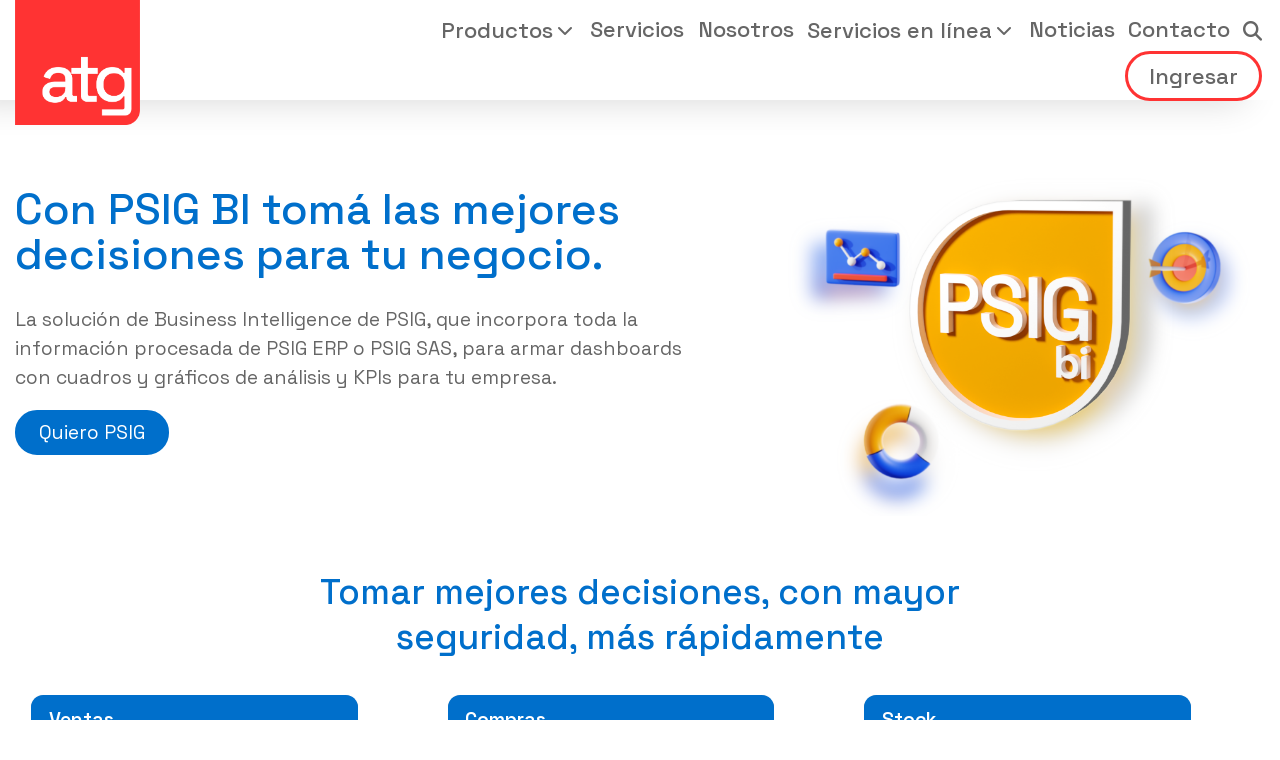

--- FILE ---
content_type: text/html;charset=ISO-8859-1
request_url: https://www.atg.com.uy/psig-bi/
body_size: 37467
content:


















<!DOCTYPE html>
<html class="no-js" lang="es">
<head>
	


<title>PSIG BI - ATG Informática</title>
<meta charset="iso-8859-1">
<meta name="viewport" content="width=device-width, initial-scale=1">
<script src="https://www.atg.com.uy/js/loader/script.min.js"></script>

	<script src="https://cdnjs.cloudflare.com/ajax/libs/jquery/3.7.1/jquery.min.js" 
		integrity="sha512-v2CJ7UaYy4JwqLDIrZUI/4hqeoQieOmAZNXBeQyjo21dadnwR+8ZaIJVT8EE2iyI61OV8e6M8PP2/4hpQINQ/g==" crossorigin="anonymous" referrerpolicy="no-referrer">
	</script>


	<script src="https://cdnjs.cloudflare.com/ajax/libs/bootstrap/4.6.2/js/bootstrap.bundle.min.js" 
		integrity="sha512-igl8WEUuas9k5dtnhKqyyld6TzzRjvMqLC79jkgT3z02FvJyHAuUtyemm/P/jYSne1xwFI06ezQxEwweaiV7VA==" crossorigin="anonymous" referrerpolicy="no-referrer">
	</script>


	<link rel="stylesheet" href="https://cdnjs.cloudflare.com/ajax/libs/font-awesome/6.4.0/css/all.min.css" 
		integrity="sha512-iecdLmaskl7CVkqkXNQ/ZH/XLlvWZOJyj7Yy7tcenmpD1ypASozpmT/E0iPtmFIB46ZmdtAc9eNBvH0H/ZpiBw==" crossorigin="anonymous" referrerpolicy="no-referrer" />



<script src="https://www.atg.com.uy/js/dynform/dynform.js" ></script>
<script src="https://www.atg.com.uy/js/validator/validator.js" ></script>

    <script src="https://www.atg.com.uy/js/momentjs/moment.min.js" ></script>

    <script src="https://www.atg.com.uy/js/momentjs/locale/es.js" ></script>

    <script src="https://www.atg.com.uy/js/datepicker/js/bootstrap-datetimepicker.min.js"></script>
    <link rel="stylesheet" href="https://www.atg.com.uy/js/datepicker/css/bootstrap-datetimepicker.min.css">


<script src="/js/qportal/qp-scripts.js" defer></script>



<script src="https://www.atg.com.uy/node_modules/lozad/dist/lozad.min.js"></script>

	<link rel="stylesheet" href="/node_modules/owl.carousel/dist/assets/owl.carousel.min.css">
	<link rel="stylesheet" href="/node_modules/owl.carousel/dist/assets/owl.theme.default.min.css">
	<script src="/node_modules/owl.carousel/dist/owl.carousel.min.js"></script>


	<link rel="stylesheet" href="/node_modules/bootstrap-slider/dist/css/bootstrap-slider.min.css">
	<script src="/node_modules/bootstrap-slider/dist/bootstrap-slider.min.js"></script>
	
	<script src="/node_modules/@oroinc/elevatezoom/jquery.elevateZoom-3.0.8.min.js" ></script>


<script src="https://www.google.com/recaptcha/api.js?render=6LdNtTYqAAAAAH_s0nBqJEYwwbOAv_vtI6JUd60Q"></script>



<link rel="icon" href="/images/atg_logo_2022_crp.png" type="image/x-icon" />
<!-- Google tag (gtag.js) --> <script async src="https://www.googletagmanager.com/gtag/js?id=G-KP5KWCD66E"></script> <script> window.dataLayer = window.dataLayer || []; function gtag(){dataLayer.push(arguments);} gtag('js', new Date()); gtag('config', 'G-KP5KWCD66E');[base64]</script>
<link rel="stylesheet" href="https://cdn.jsdelivr.net/npm/swiper@11/swiper-bundle.min.css" />
<script src="https://cdn.jsdelivr.net/npm/swiper@11/swiper-bundle.min.js"></script>
<script src='/scripts/atg.js' defer></script>
<meta name="description" content="PSIG BI">
<meta property="og:type" content="article">
<meta property="og:url" content="https://www.atg.com.uy/PSIG-BI/">
<meta property="og:title" content="PSIG BI">
<meta property="og:description" content="">


<link rel="canonical" href="https://www.atg.com.uy/PSIG-BI/">


<script defer>
	const bindedScripts = []
	
	const registerScript = function(callback) {
		bindedScripts.push(callback);
	}
	 
	const loadDefaultScripts = function($obj) {
		for (let i=0; i<bindedScripts.length; i++) {
			bindedScripts[i]($obj);
		}
	}

	

	$.fn.validator.Constructor.DEFAULTS.errors = {
		match: "Los campos no coinciden", 
		minlength: "Largo minimo insuficiente"
	}
	
	const dateRegex = /^(?:(?:31(\/|-|\.)(?:0?[13578]|1[02]))\1|(?:(?:29|30)(\/|-|\.)(?:0?[1,3-9]|1[0-2])\2))(?:(?:1[6-9]|[2-9]\d)?\d{2})$|^(?:29(\/|-|\.)0?2\3(?:(?:(?:1[6-9]|[2-9]\d)?(?:0[48]|[2468][048]|[13579][26])|(?:(?:16|[2468][048]|[3579][26])00))))$|^(?:0?[1-9]|1\d|2[0-8])(\/|-|\.)(?:(?:0?[1-9])|(?:1[0-2]))\4(?:(?:1[6-9]|[2-9]\d)?\d{2})$/;
	const decimalRegex =  /^[0-9]+((\.|\,)[0-9]+)?$/;
	const integerRegex =  /^[0-9]+$/;
	const multiemailRegex = /^(([a-zA-Z0-9_\-\.]+)@((\[[0-9]{1,3}\.[0-9]{1,3}\.[0-9]{1,3}\.)|(([a-zA-Z0-9\-]+\.)+))([a-zA-Z]{2,4}|[0-9]{1,3})(\]?)(\s*[;|,]\s*|\s*$))*$/;
	const emailRegex = /^(([^<>()\[\]\\.,;:\s@"]+(\.[^<>()\[\]\\.,;:\s@"]+)*)|(".+"))@((\[[0-9]{1,3}\.[0-9]{1,3}\.[0-9]{1,3}\.[0-9]{1,3}])|(([a-zA-Z\-0-9]+\.)+[a-zA-Z]{2,}))$/;
	//Para control de tildes y espacios
	var alphanumericRegex = /^[a-zA-Z0-9]+$/;
	
	function validate($obj, options) {
		if ($obj && $obj.length) {
			return $obj.validator(
				$.extend({}	
					,{custom: {
						validusername: function($el) {
							if (!alphanumericRegex.test($el.val())) {
								return "Ingrese un nombe de usuario sin tildes, ni espacios";
							}
						},
						validci: function($el) {
							var ciRes = validate_ci($el.val());
							if (!ciRes) {
								return "El documento es invalido";
							}
						},
						mail: function($el) {
							let email = String($el.val()).toLowerCase().match(emailRegex) != null ? true : false;
							if (!email) {
								return "El correo no es valido";
							}
						},
						validrut: function($el) {
							var rutRes = validate_isRUT($el.val());
				            if (!rutRes) {
				            	return "El RUT es invalido";	
				            }
				        },
				        date: function($el) {
							if (!($el.val().match(dateRegex))) {
								return "La fecha no es valida";
							}
						},
						minlen: function($el) {
							var minLen = $el.data("minlen");
							if ($el.val().length < minLen) {
								return "El largo minimo del campo es "+minLen;
							}
						},
						maxlen: function($el) {
							var maxLen = $el.data("maxlen");
							if ($el.val().length > maxLen) {
								$el.val($el.val().substring(0, maxLen));
								return "El largo máximo del campo es "+maxLen;
							}
						},
						integer: function($el) {
			  				if (!($el.val().match(integerRegex))) {
								return "Ingrese un número entero válido";
							}
						},
						decimal: function($el) {
							if (!($el.val().match(decimalRegex))) {
								return "Ingrese un número decimal válido";
							}
						},
						nonzero: function($el) {
							if (!($el.val().match(decimalRegex))) {
								return "Ingrese un número válido";
							} else
							if (eval($el.val()) == 0) {
								return "El valor no puede ser 0";
							}
						},
						min: function($el) {
							var min = eval($el.data("min"));
							if (eval($el.val()) < min) {
								return "El minimo del campo es "+min;
							}
						},
						max: function($el) {
							var max = eval($el.data("max"));
							if (eval($el.val()) > max) {
								return "El maximo del campo es "+max;
							}
						},
			   			barcode : function($el) {
							var isValid = true;
							
			 				var eanCode = $el.val();
			 				
			   				// Check if only digits    				
							var ValidChars = "0123456789";
							for (i = 0; i < eanCode.length; i++) { 
								digit = eanCode.charAt(i); 
								if (ValidChars.indexOf(digit) == -1) {
									return "El codigo de barras solo admite numeros";
								}
							}
							
							if (eanCode.length < 4) {
								isValid = false;
							}
			    				
							// Add five 0 if the code has only 8 digits
							//if (eanCode.length == 8 ) {
							//	eanCode = "00000" + eanCode;
							//}
							// Check for 13 digits otherwise
							//else if (eanCode.length != 13) {
							//	isValid = false;
							//}
							
							if (isValid) {
								
			    				// Get the check number
			    				originalCheck = eanCode.substring(eanCode.length - 1);
			    				eanCode = eanCode.substring(0, eanCode.length - 1);
			    				
			    				var even = 0;
			    				var odd = 0;
			    				
			    				var isEven = true;
			    				for (i = eanCode.length -1; i >= 0 ; i--) {
			    					if (isEven) even += Number(eanCode.charAt(i));
			    					else odd += Number(eanCode.charAt(i));
			    					
			    					isEven = !isEven;
			    				}
			    				even *= 3;
			    					    				
			    				// Add two totals together
			    				total = even + odd;
			    				
			    				// Calculate the checksum
			    			    // Divide total by 10 and store the remainder
			    			    checksum = total % 10;
			    			    // If result is not 0 then take away 10
			    			    if (checksum != 0) {
			    			        checksum = 10 - checksum;
			    			    }
			    			    
			    			    //console.log("barcode:"+eanCode+" orgChk:"+originalCheck+" calcChk:"+checksum+" even:"+even+" odd:"+odd);
			
			    				// Return the result
			    				if (checksum != originalCheck) {
			    					isValid = false;
			    				}
							}
							
							if (!isValid) {
								return "El código de barras no es valido.";
							}
							
						}
					}		
				}, options)
			);	
		}
	}

	//Validación sobre cédula de identidad y rut
	function validate_isRUT(rut) {
	    if (!/^([0-9])*$/.test(rut)) {
	        return false;
	    }
	    var dc = rut.substr(11, 1);
	    var rut = rut.substr(0, 11);
	    var total = 0;
	    var factor = 2;
	    for (i = 10; i >= 0; i--) {
	        total += (factor * rut.substr(i, 1));
	        factor = (factor == 9)?2:++factor;
	    }
	    var dv = 11 - (total % 11);
	    if (dv == 11) {
	        dv = 0;
	    }
	    else if (dv == 10) {
	        dv = 1;
	    }
	    if (dv == dc) {
	        return true;
	    }
	    return false;
	}
	function validate_ci(ci) {
        ci = clean_ci(ci);
        var dig = ci[ci.length - 1];
        ci = ci.replace(/[0-9]$/, '');
        return (dig == validation_digit(ci));
	}
	function validation_digit(ci) {
        var a = 0;
        var i = 0;
        if(ci.length <= 6) {
            for (i = ci.length; i < 7; i++) {
            	ci = '0' + ci;
            }
        }
        for (i = 0; i < 7; i++) {
            a += (parseInt("2987634"[i]) * parseInt(ci[i])) % 10;
        }
        if (a%10 === 0) {
            return 0;
        } else {
            return 10 - a % 10;
        }
    }
    function clean_ci(ci) {
        return ci.replace(/\D/g, '');
    }
	
	registerScript(function($obj) {
		validate($obj.find('form.validate'));
	});




	registerScript(function($obj) {
		$obj.find('input.date').datetimepicker({
			format: 'L',
		    locale: 'es'
		});
	});
	
	
	registerScript(function($obj) {
		$obj.find('input.datetime').datetimepicker({
			format: 'L LT',
	        locale: 'es'   
		});
	});
	
	
	registerScript(function($obj) {
		$obj.find('input.time').datetimepicker({
			format: 'LT',
		    locale: 'es'
		});
	});






	registerScript(function($obj) {
	    $obj.find('[data-toggle="tooltip"]').tooltip();
		$obj.find('[data-toggle="popover"]').popover();	
		
		$obj.find('.collapse').collapse({ toggle: false });
		
		$obj.find('[data-toggle="dropdown"]').dropdown();

		$obj.find('.custom-file').on('change', 'input' ,function (e) {
	        let files = [];
	        for (let i = 0; i < $(this)[0].files.length; i++) {
	            files.push($(this)[0].files[i].name.replace("C:\\fakepath\\", ""));
	        }
	        let $label = $(this).next('.custom-file-label');
	        
	        if (!$label.data("fixed")) {
	        	$label.data("fixed", "true");
	        	$label.css({"white-space":"nowrap","overflow":"hidden"});
	        }
	        $label.html(files.join(', '));
	    });
	});
	
	$(function() {
		loadDefaultScripts($("body"));
	

	});
</script>
<script async src="https://www.googletagmanager.com/gtag/js?id=G-J1CN24EGGY"></script><script> window.dataLayer = window.dataLayer || []; function gtag(){dataLayer.push(arguments);} gtag('js', new Date()); gtag('config', 'G-J1CN24EGGY');</script>
    <!-- PLUGINS CSS STYLE -->
	
    <!-- <link href="/plugins/bootstrap/css/bootstrap.min.css" rel="stylesheet"> -->
    <link rel="stylesheet" href="https://cdn.jsdelivr.net/npm/swiper@11/swiper-bundle.min.css"/>
	<script src="https://cdn.jsdelivr.net/npm/swiper@11/swiper-bundle.min.js"></script>
    <!-- <link href="/plugins/font-awesome/css/font-awesome.min.css" rel="stylesheet"> 
    <link rel="stylesheet" href="https://cdnjs.cloudflare.com/ajax/libs/font-awesome/5.15.4/css/all.min.css" 
    integrity="sha512-1ycn6IcaQQ40/MKBW2W4Rhis/DbILU74C1vSrLJxCq57o941Ym01SwNsOMqvEBFlcgUa6xLiPY/NS5R+E6ztJQ==" crossorigin="anonymous" referrerpolicy="no-referrer" />
    -->
    <!-- <link href="/plugins/selectbox/select_option1.css" rel="stylesheet">
    <link rel="preload" href="/plugins/rs-plugin/css/settings.css" as="style" onload="this.onload=null;this.rel='stylesheet'">
	<noscript><link rel="stylesheet" href="/plugins/rs-plugin/css/settings.css"></noscript>
    <link rel="stylesheet" type="text/css" href="/plugins/owl-carousel/owl.carousel.css" media="screen">
	-->
	 
    <!-- GOOGLE FONT -->
    <!-- 
    <link href='///fonts.googleapis.com/css?family=Oxygen:400,300,700' rel='stylesheet' type='text/css'>
    -->
    <!-- TEST GOOGLE FONT -->
    <!-- 
    <link rel="preconnect" href="https://fonts.googleapis.com">
	<link rel="preconnect" href="https://fonts.gstatic.com" crossorigin>
    <link href="https://fonts.googleapis.com/css2?family=Montserrat:wght@300;400;700&display=swap" rel="stylesheet">
    -->
    
    <!-- GENERAL CSS -->

	<!-- 
    <script src="/plugins/rs-plugin/js/jquery.themepunch.tools.min.js" defer></script>
    <script src="/plugins/rs-plugin/js/jquery.themepunch.revolution.min.js" defer></script>
    <script src="/plugins/owl-carousel/owl.carousel.js" defer></script>
    <script src="/plugins/selectbox/jquery.selectbox-0.1.3.min.js" defer></script>
    <script src="/plugins/elevatezoom/jquery.elevatezoom.min.js" defer></script>    
 	-->
  	<!-- <script src="/javascripts/custom.js" defer></script> -->
 	
	<script defer>
	
	var defOwlOptions = {loop: true,margin: 28,autoplay: true,autoplayTimeout: 2000, autoplayHoverPause: true,nav: false,moveSlides: 1,dots: true, responsive: { 320: {items: 1 }, 992: {items: 3 }}}

	registerScript(function($obj) {
		$obj.find('.owl-carousel').each(function() {
			let $this = $(this);
			let options;
			if ($this.data("owl-options")) {
				options = $this.data("owl-options");
			}
			if (!options || !(typeof options === 'object' && options !== null)) {
				options = defOwlOptions;
			}
			$this.owlCarousel(options);
		});
	});
	</script>



<link rel="stylesheet" href="https://www.atg.com.uy/theme/atg.css?refdate=20240214">
	

</head>
<body>
	





<section id='main-wrapper' class='main-wrapper' >
<header id='header_wrapper' class='header clearfix d-block' >
<div id='header_subwrapper' class='container-fluid max-width-1700' >
<div id='header-navbar-row' class='row' >
<div id='brand-wrapper' class='col-4 col-md-3' >
<div id='brand-row' class='flex-row flex-xs-column pb-1 width-100' >

	








<div class='d-inline-block' id='brand' >

		<div class="">
			<div class="qp-border-1 justify-content-center align-items-center">

				<div class="brand-box">
					<a class="navbar-brand " href="https://www.atg.com.uy" title="ATG Informática">

						<img class="img-fluid " src="https://www.atg.com.uy/contentimg/467/1/d/logoATG.png" alt="ATG Informática">

					</a>
				</div>


			</div>
	     </div>
</div>






	








<div class='d-none' id='brand-options' >

		<div class="container-fluid ">
			<div class="row qp-border-1 justify-content-center align-items-center">

				<div class="brand-box-sm col-2 px-0 d-sm-block d-lg-none hidden">
					<a class="navbar-brand " href="https://www.atg.com.uy" title="ATG Informática">

						<img class="img-fluid " src="" alt="ATG Informática">

					</a>
				</div>


		<div class="collapse navbar-collapse max-width-1400 justify-content-center qp-navbar-navbar d-none d-sm-none d-md-block" id="brand-options-navbar">
          <ul class="nav navbar-nav mx-auto ">

				<li class="nav-item id108   px-0 py-2 dropdown">	


					<a href="#" id="dropdown_467_9_108" class="nav-link dropdown-toggle" role="button" data-toggle="dropdown" aria-haspopup="true" aria-expanded="false">
						<span>Productos</span> <i class="fa-solid fa-chevron-down"></i>
					</a>
					<ul class="dropdown-menu" aria-labelledby="dropdown_467_9_108">

						<li class="nav-item">
							<a class="dropdown-item" href="https://www.atg.com.uy/Suite-PSIG/" >Suite PSIG</a>
						</li>

						<li class="nav-item">
							<a class="dropdown-item" href="https://www.atg.com.uy/psig-erp/" >PSIG ERP</a>
						</li>

						<li class="nav-item">
							<a class="dropdown-item" href="https://www.atg.com.uy/PSIG-SAS/" >PSIG SAS</a>
						</li>

						<li class="nav-item">
							<a class="dropdown-item" href="https://www.atg.com.uy/PSIG-BI/" >PSIG BI</a>
						</li>

						<li class="nav-item">
							<a class="dropdown-item" href="https://www.atg.com.uy/PSIG-ADP/" >PSIG ADP</a>
						</li>

						<li class="nav-item">
							<a class="dropdown-item" href="https://www.atg.com.uy/psig-mobile/" >PSIG Mobile</a>
						</li>

					</ul>
				
				</li>

				<li class="nav-item id514   px-0 py-2 ">	


					<a class="nav-link" href="https://www.atg.com.uy/Servicios/" >Servicios</a>
				
				</li>

				<li class="nav-item id528   px-0 py-2 ">	


					<a class="nav-link" href="https://www.atg.com.uy/Nosotros/" >Nosotros</a>
				
				</li>

				<li class="nav-item id527   px-0 py-2 dropdown">	


					<a href="#" id="dropdown_467_9_527" class="nav-link dropdown-toggle" role="button" data-toggle="dropdown" aria-haspopup="true" aria-expanded="false">
						<span>Servicios en línea</span> <i class="fa-solid fa-chevron-down"></i>
					</a>
					<ul class="dropdown-menu" aria-labelledby="dropdown_467_9_527">

						<li class="nav-item">
							<a class="dropdown-item" href="https://www.atg.com.uy/others/VerHoras.jsp" >Horas Técnicas</a>
						</li>

						<li class="nav-item">
							<a class="dropdown-item" href="https://www.atg.com.uy/others/AdminUsuarios.jsp" >Administración de Usuarios</a>
						</li>

						<li class="nav-item">
							<a class="dropdown-item" href="https://www.atg.com.uy/others/Posicion.jsp" >Saldos de la cuenta</a>
						</li>

						<li class="nav-item">
							<a class="dropdown-item" href="https://www.atg.com.uy/others/FacPagar.jsp" >Pago de Facturas</a>
						</li>

						<li class="nav-item">
							<a class="dropdown-item" href="https://consultas.cloud.sicfe.uy/" target='_blank'>Consulta e-factura</a>
						</li>

						<li class="nav-item">
							<a class="dropdown-item" href="https://www.atg.com.uy/default.jsp?dsturl=Realice-su-Solicitud/" >Soporte técnico</a>
						</li>

					</ul>
				
				</li>

				<li class="nav-item id525   px-0 py-2 ">	


					<a class="nav-link" href="https://www.atg.com.uy/Contacto/" >Contacto</a>
				
				</li>

	     	</ul>
        </div>


				<div class="qpNavBtnSecondary col-2 hidden">
					<button class="navbar-toggler-sm qp-nav-btn d-sm-block d-lg-none" type="button" 
						data-toggle="collapse" data-target="#navbar-navbar" aria-controls="navbars" aria-expanded="false" aria-label="Toggle navigation">
						<div class="animated-icon2"><span></span><span></span><span></span></div>
			  		</button>
				</div>

			</div>
	     </div>
</div>





</div>
</div>

	








<nav class='navbar col-8 col-md-9 ' id='navbar' >

   	<div class="navbar-header">
   		<button class="navbar-toggler qp-nav-btn d-block d-lg-none" type="button" 
			data-toggle="collapse" data-target="#navbar-navbar" aria-controls="navbars" aria-expanded="false" aria-label="Toggle navigation">
			<div class="animated-icon2"><span></span><span></span><span></span></div>
		</button>

   	</div>

	<div class="navbar-collapse collapse max-width-1400 justify-content-center qp-navbar-navbar" id="navbar-navbar">
       	<div class="navbar-collapse-container">
       		<ul class="nav navbar-nav navbar-right">

				<li class="nav-item id108    dropdown">

					<a href="#" class="nav-link firstLevel py-1 align-items-center dropdown-toggle" id="id108" data-toggle="dropdown" role="button" aria-haspopup="true" aria-expanded="false">
						<span>Productos</span> <i class="fa-solid fa-chevron-down"></i>
					</a>
					<ul class="dropdown-menu" aria-labelledby="id108">

						<li class="dropdown-item nav-item">
							<a class="nav-link" href="https://www.atg.com.uy/Suite-PSIG/" >Suite PSIG</a>
						</li>

						<li class="dropdown-item nav-item">
							<a class="nav-link" href="https://www.atg.com.uy/psig-erp/" >PSIG ERP</a>
						</li>

						<li class="dropdown-item nav-item">
							<a class="nav-link" href="https://www.atg.com.uy/PSIG-SAS/" >PSIG SAS</a>
						</li>

						<li class="dropdown-item nav-item">
							<a class="nav-link" href="https://www.atg.com.uy/PSIG-BI/" >PSIG BI</a>
						</li>

						<li class="dropdown-item nav-item">
							<a class="nav-link" href="https://www.atg.com.uy/PSIG-ADP/" >PSIG ADP</a>
						</li>

						<li class="dropdown-item nav-item">
							<a class="nav-link" href="https://www.atg.com.uy/psig-mobile/" >PSIG Mobile</a>
						</li>

					</ul>

				</li>

				<li class="nav-item id514    ">

					<a class="nav-link firstLevel py-1 align-items-center" href="https://www.atg.com.uy/Servicios/" >Servicios</a>

				</li>

				<li class="nav-item id528    ">

					<a class="nav-link firstLevel py-1 align-items-center" href="https://www.atg.com.uy/Nosotros/" >Nosotros</a>

				</li>

				<li class="nav-item id527    dropdown">

					<a href="#" class="nav-link firstLevel py-1 align-items-center dropdown-toggle" id="id527" data-toggle="dropdown" role="button" aria-haspopup="true" aria-expanded="false">
						<span>Servicios en línea</span> <i class="fa-solid fa-chevron-down"></i>
					</a>
					<ul class="dropdown-menu" aria-labelledby="id527">

						<li class="dropdown-item nav-item">
							<a class="nav-link" href="https://www.atg.com.uy/others/VerHoras.jsp" >Horas Técnicas</a>
						</li>

						<li class="dropdown-item nav-item">
							<a class="nav-link" href="https://www.atg.com.uy/others/AdminUsuarios.jsp" >Administración de Usuarios</a>
						</li>

						<li class="dropdown-item nav-item">
							<a class="nav-link" href="https://www.atg.com.uy/others/Posicion.jsp" >Saldos de la cuenta</a>
						</li>

						<li class="dropdown-item nav-item">
							<a class="nav-link" href="https://www.atg.com.uy/others/FacPagar.jsp" >Pago de Facturas</a>
						</li>

						<li class="dropdown-item nav-item">
							<a class="nav-link" href="https://consultas.cloud.sicfe.uy/" target='_blank'>Consulta e-factura</a>
						</li>

						<li class="dropdown-item nav-item">
							<a class="nav-link" href="https://www.atg.com.uy/default.jsp?dsturl=Realice-su-Solicitud/" >Soporte técnico</a>
						</li>

					</ul>

				</li>

				<li class="nav-item id632    ">

					<a class="nav-link firstLevel py-1 align-items-center" href="https://www.atg.com.uy/Noticias" >Noticias</a>

				</li>

				<li class="nav-item id596    ">

					<a class="nav-link firstLevel py-1 align-items-center" href="https://www.atg.com.uy/Contacto/" >Contacto</a>

				</li>

				<li class="nav-item id650 dropdown   ">

					









					  <a href="#" id="searchDropdown" role="button" data-toggle="dropdown" aria-haspopup="true" aria-expanded="true" class="nav-link firstLevel py-1 align-items-center dropdown-toggle">
    <i class="fas fa-search"></i>
  </a>
  <div aria-labelledby="searchDropdown" style="min-width: 400px;width: 100%;max-width: 500px;left: -350px;" class="dropdown-menu p-3">
    <form action="/others/SearchResults.jsp?containercss=max-width-1700 mt-1 mt-md-3 py-2 py-md-3" method="get" style="" class="w-100 m-0">
      <div class="input-group">
        <input type="text" name="searchstr" id="searchstr" class="form-control border-0 bg-light" placeholder="¿Qué estás buscando?" autocomplete="off">
        <div class="input-group-append">
          <button class="btn btn-outline-secondary border-0 bg-light" type="submit">
            <i class="fas fa-search" style="color: #ff3333;"></i>
          </button>
        </div>
      </div>
    </form>
  </div>





				</li>

				<li class="nav-item id49    ">

					



















 

		<a class="dropdown-item login nav-link firstLevel align-items-center d-none d-block open_modal" href="https://www.atg.com.uy/resources/LoginModal.jsp" >     

		Ingresar

		</a>












				</li>

     		</ul>
     	</div>
	</div>
    <div id="cover-body-overlay" class="cover-body-overlay hidden"></div>
</nav>





</div>
</div>
</header>
<div id='contentbody-wrapper' >
<div id='contentbody' >

	<article class="contentbody composed id510 ">



			



















		<section class="contentsubbody container-fluid max-width-1700 pb-2" style="background-color:#fff;">
			<div class="row">

				<div class="col-md-7 align-self-center">


					<div class="textcontent textcontent-right h-100">

<div class="hero-image">
<div class="hero-text page-title block-title qp-text-mw-700">Con PSIG BI tom&aacute; las mejores decisiones para tu negocio.</div>
<p class="qp-text-mw-700">La soluci&oacute;n de Business Intelligence de PSIG, que incorpora toda la informaci&oacute;n procesada de PSIG ERP o PSIG SAS, para armar dashboards con cuadros y gr&aacute;ficos de an&aacute;lisis y KPIs para tu empresa.</p>
<p><a class="btn button-blue" href="/Contacto">Quiero PSIG</a></p>
</div>

					</div>
				</div>

				<div class="col-md-5">
					<div class="container text-right">
						<img class="imgCont imgCont-right img-fluid center-block" src="https://www.atg.com.uy/contentimg/558/1/d/psig-bi-3d.png" alt="Con PSIG BI tomá las mejores decisiones para tu negocio">
					</div>
				</div>

			</div>

		</section>






			


















		<section class="contentsubbody text-simple id511 container-fluid max-width-1700">


			<div class="textcontent">




<div class="content_fields">

	<section class="">

		<div class="fields">

		</div>
	</section>

</div>


<div class="sol-container-desktop container-fluid max-width-1700 block-title-center">
<div class="row">
<div class="col-12">
<h1 class="block-title-2 qp-text-mw-800 qp-center mb-4">Tomar mejores decisiones, con mayor seguridad, m&aacute;s r&aacute;pidamente</h1>
</div>
</div>
<div class="row">
<div class="col-12 col-lg-4 py-2">
<div class="sol-container">
<div class="sol-card-title">Ventas</div>
<div class="sol-card-text block-text">
<ul>
<li>Por local, vendedor, cliente</li>
<li>Por familia y art&iacute;culos.</li>
<li>Por d&iacute;a de la semana, y hora</li>
<li>Como se cobran las ventas</li>
<li>Comparativas anuales, mensuales y de periodos.</li>
</ul>
</div>
</div>
</div>
<div class="col-12 col-lg-4 py-2">
<div class="sol-container">
<div class="sol-card-title">Compras</div>
<div class="sol-card-text block-text">
<ul>
<li>Por local, por proveedor</li>
<li>Por familia y art&iacute;culos.</li>
<li>Comparativas anuales, mensuales y de periodos.</li>
</ul>
</div>
</div>
</div>
<div class="col-12 col-lg-4 py-2">
<div class="sol-container">
<div class="sol-card-title">Stock</div>
<div class="sol-card-text block-text">
<ul>
<li>Promedios y rotaci&oacute;n de stock</li>
<li>Costos de ventas y m&aacute;rgenes</li>
<li>Stock por local</li>
<li>Ranking de art&iacute;culos</li>
</ul>
</div>
</div>
</div>
<div class="col-12 col-lg-4 py-2">
<div class="sol-container">
<div class="sol-card-title">Contables</div>
<div class="sol-card-text block-text">
<ul>
<li>Saldos contables</li>
<li>Balancete de saldos contables</li>
<li>Saldos de cuentas auxiliares (Clientes, etc.)</li>
<li>Ratios financieros</li>
<li>Ratios de actividad</li>
</ul>
</div>
</div>
</div>
<div class="col-12 col-lg-4 py-2">
<div class="sol-container">
<div class="sol-card-title">Otras caracter&iacute;sticas</div>
<div class="sol-card-text block-text">
<ul>
<li>Acceso desde cualquier web y/o celular</li>
<li>Informaci&oacute;n visualmente clara y &aacute;gil</li>
<li>Posibilidad de incorporar metas a alcanzar</li>
<li>Posibilidad de consolidar datos de varias empresas.</li>
<li>Armado de dashboards a medida</li>
</ul>
</div>
</div>
</div>
</div>
</div>

			</div>

		</section>






			


















		<section class="contentsubbody simple id504 " style="background-color:#F4F4F4;">
			<div class="container-fluid max-width-1700">
				<div class="row">

					<div class="col-sm-4">
						<div class="container">
							<img class="imgCont img-fluid center-block" src="https://www.atg.com.uy/contentimg/504/1/d/recursos.png" alt="Los recursos de tu empresa al máximo de su potencial y rendimiento"/>
						</div>
					</div>
	
					<div class="col-sm-8">
						<h1 class="block-title-2 text-left">Los recursos de tu empresa al máximo de su potencial y rendimiento</h1>	
						<p class="text-left">El sistema integrado PSIG ERP resuelve la temática operativa de tu organización permitiendo una gestión oportuna en todos los sectores, a la vez que provee, en forma absolutamente integrada, la información necesaria para el control y la toma de decisiones, permitiendo además racionalizar la planificación de sus recursos empresariales.</p>
					</div>

				</div>
			</div>
		</section>





			


















		<section class="contentsubbody simple id506 " style="background-color:;">
			<div class="container-fluid max-width-1700">
				<div class="row">
	
					<div class="col-sm-8">
						<h1 class="block-title-2 text-left">El ERP con estructura modular y escalabilidad con capacidades ilimitadas</h1>	
						<p class="text-left">La estructura modular y su escalabilidad lo convierten en un sistema con capacidad de crecimiento ilimitada, acompañando paso a paso el ritmo de las operaciones de tu empresa. La Suite PSIG tiene un alto grado de parametrización, por lo que es sumamente flexible a la hora de ser instalado en diversas organizaciones y mucho más a la hora de adaptarse a los nuevos rumbos o cambios estratégicos que se producen en éstas, con el paso del tiempo o ante la urgencia de nuevas condiciones del mercado.</p>
					</div>

					<div class="col-sm-4">
						<div class="container">
							<img class="imgCont img-fluid center-block" src="https://www.atg.com.uy/contentimg/506/1/d/escalable.png" alt="El ERP con estructura modular y escalabilidad con capacidades ilimitadas"/>
						</div>
					</div>

				</div>
			</div>
		</section>





			


















		<section class="contentsubbody text-simple id507 container-fluid max-width-1700 pt-0">


			<div class="textcontent">




<div class="content_fields">

	<section class="">

		<div class="fields">

		</div>
	</section>

</div>


<div class="hero-area">
<div class="hero-area-title block-title-2 qp-text-mw-800 qp-center" style="text-align: center;">Te asesoramos en todo el proceso, comunicate y contanos sobre tus necesidades</div>
<br />
<p class="qp-text-mw-800 qp-center mb-4" style="text-align: center;">Con PSIG vas a poder tomar el pulso de toda tu empresa, pudiendo tomar decisiones de inmediato, ahorrando dinero y tiempo.</p>
<p class="mb-0" style="text-align: center;"><a id="asesoramiento" class="btn button-grey" href="/Contacto">Asesoramiento personalizado</a></p>
</div>

			</div>

		</section>






	

	


	</article>
	






</div>
</div>
<div id='footer' class='footer' >
<div id='footer-cont' class='footer-cont' >
<div id='footer-cont-row' class='container-fluid max-width-1700' >

	






<div class='row' id='footer-info' >
</div>




</div>
<div id='footer-cont-second-row' class='container-fluid max-width-1700' >
<div id='footer-nav-container' class='row justify-content-center' >

	






<div class='col-1 text-left d-none d-xl-block' id='footer-nav1' >

			<div class="  " data-content-type="banner-simple" data-content-id="482" >
			

				








<div class="banner id482 "><a class="banner id482 " href="https://www.atg.com.uy/Inicio" target="_self"><img class="img-fluid  mx-auto d-block" src="https://www.atg.com.uy/contentimg/482/1/v/atg_logo_0.png" alt="Logo gris" title="Logo gris" /></a></div>





			</div>
</div>





	






<div class='col-2 col-xl-2 text-left d-none d-lg-block' id='footer-nav2' >

		<h2>Mapa del sitio</h2>

			<div class="  " data-content-type="shortcut" data-content-id="473" >
			
				
				<a href="https://www.atg.com.uy/Inicio/" >

					Inicio

				</a>

			</div>

			<div class="  " data-content-type="shortcut" data-content-id="474" >
			
				
				<a href="https://www.atg.com.uy/Suite-PSIG/" >

					Suite PSIG

				</a>

			</div>

			<div class="  " data-content-type="shortcut" data-content-id="475" >
			
				
				<a href="https://www.atg.com.uy/Servicios/" >

					Servicios

				</a>

			</div>

			<div class="  " data-content-type="shortcut" data-content-id="476" >
			
				
				<a href="https://www.atg.com.uy/Nosotros/" >

					Nosotros

				</a>

			</div>

			<div class="  " data-content-type="shortcut" data-content-id="477" >
			
				
				<a href="https://www.atg.com.uy/Contacto/" >

					Contacto

				</a>

			</div>
</div>





	






<div class='col-2 text-left d-none d-lg-block' id='footer-nav3' >

		<h2>Redes Sociales</h2>

			<div class="  " data-content-type="link" data-content-id="478" >
			
				
				<a href="https://www.facebook.com/PSIGERP/" target='_blank'>

					Facebook

				</a>

			</div>

			<div class="  " data-content-type="link" data-content-id="479" >
			
				
				<a href="https://www.linkedin.com/company/at-g/?originalSubdomain=uy" target='_blank'>

					LinkedIn

				</a>

			</div>

			<div class="  " data-content-type="link" data-content-id="639" >
			
				
				<a href="https://www.instagram.com/atg.informatica/" target='_blank'>

					Instagram

				</a>

			</div>

			<div class="  " data-content-type="link" data-content-id="642" >
			
				
				<a href="https://www.youtube.com/@atginformatica" target='_blank'>

					Youtube

				</a>

			</div>
</div>





	






<div class='col-4 col-lg-3 text-left d-none d-lg-block' id='footer-nav4' >

		<h2>Contacto</h2>

			<div class="  " data-content-type="banner-script" data-content-id="480" >
			

				









					<ul>
<li>
<a href="mailto:info@atg.com.uy">info@atg.com.uy</a>
</li>
<li>
<a href="tel:+59829015298">(+598) 2901 5298</a>
</li>
</ul>





			</div>

			<div class="  " data-content-type="banner-script" data-content-id="481" >
			

				









					<ul>
<li>
<a href="mailto:contacto@atg.com.py">contacto@atg.com.py</a>
</li>
<li>
<a href="tel:+59521660699">(+595) 21 660 699</a>
</li>
</ul>





			</div>
</div>





	






<div class='col-12 col-lg-5 col-xl-3 text-center text-lg-left' id='footer-nav5' >

		<h2>Oficinas</h2>

			<div class="  mb-3" data-content-type="banner-script" data-content-id="483" >
			

				









					<a href="https://goo.gl/maps/VVZryBZuzW3c3jPL9">Oficinas Montevideo, Uruguay<br>Paraguay 1341 esq. 18 de Julio, Piso 10</a>
<a class="d-block d-md-none" href="tel:+59829015298">(+598) 2901 5298</a>





			</div>

			<div class="  mb-3" data-content-type="banner-script" data-content-id="484" >
			

				









					<a href="https://goo.gl/maps/mDcP3DfsAeoKYRsk7">Oficinas Asunción, Paraguay<br>Av. Aviadores del Chaco 2581, Ed. Skypark Torre 3 Piso 9 C</a>
<a class="d-block d-md-none" href="tel:+59521660699">(+595) 21 660 699</a>





			</div>

			<div class="d-block d-lg-none  mb-3" data-content-type="banner-script" data-content-id="641" >
			

				









					<div class="row justify-content-center py-2">
<div class="col-2">
<a href="https://www.facebook.com/PSIGERP/">
<img class="img-fluid" src="/images/facebook.png" title="facebook-link"/>
</a>
</div>
<div class="col-2">
<a href="https://www.instagram.com/atg.informatica/">
<img class="img-fluid" src="/images/instagram.png" title="instagram-link"/>
</a>
</div>
<div class="col-2">
<a href="https://www.linkedin.com/company/at-g/">
<img class="img-fluid" src="/images/linkedin.png" title="linkedin-link"/>
</a>
</div>

<div class="col-2">
<a href="https://www.youtube.com/@atginformatica">
<img class="img-fluid" src="/images/youtube.png" title="youtube-link"/>
</a>
</div>
</div>





			</div>
</div>




</div>
</div>
</div>
</div>

	


<div class='panelfoot ' id='copy' >

<p class='text-center'>Developed by <a href='http://www.integraamerica.com/' target='_blank' rel='noopener'>IntegraAm&eacute;rica</a></p>
</div>




</section>



</body>
</html>





--- FILE ---
content_type: text/html; charset=utf-8
request_url: https://www.google.com/recaptcha/api2/anchor?ar=1&k=6LdNtTYqAAAAAH_s0nBqJEYwwbOAv_vtI6JUd60Q&co=aHR0cHM6Ly93d3cuYXRnLmNvbS51eTo0NDM.&hl=en&v=N67nZn4AqZkNcbeMu4prBgzg&size=invisible&anchor-ms=20000&execute-ms=30000&cb=bwj2jl3j1aih
body_size: 48981
content:
<!DOCTYPE HTML><html dir="ltr" lang="en"><head><meta http-equiv="Content-Type" content="text/html; charset=UTF-8">
<meta http-equiv="X-UA-Compatible" content="IE=edge">
<title>reCAPTCHA</title>
<style type="text/css">
/* cyrillic-ext */
@font-face {
  font-family: 'Roboto';
  font-style: normal;
  font-weight: 400;
  font-stretch: 100%;
  src: url(//fonts.gstatic.com/s/roboto/v48/KFO7CnqEu92Fr1ME7kSn66aGLdTylUAMa3GUBHMdazTgWw.woff2) format('woff2');
  unicode-range: U+0460-052F, U+1C80-1C8A, U+20B4, U+2DE0-2DFF, U+A640-A69F, U+FE2E-FE2F;
}
/* cyrillic */
@font-face {
  font-family: 'Roboto';
  font-style: normal;
  font-weight: 400;
  font-stretch: 100%;
  src: url(//fonts.gstatic.com/s/roboto/v48/KFO7CnqEu92Fr1ME7kSn66aGLdTylUAMa3iUBHMdazTgWw.woff2) format('woff2');
  unicode-range: U+0301, U+0400-045F, U+0490-0491, U+04B0-04B1, U+2116;
}
/* greek-ext */
@font-face {
  font-family: 'Roboto';
  font-style: normal;
  font-weight: 400;
  font-stretch: 100%;
  src: url(//fonts.gstatic.com/s/roboto/v48/KFO7CnqEu92Fr1ME7kSn66aGLdTylUAMa3CUBHMdazTgWw.woff2) format('woff2');
  unicode-range: U+1F00-1FFF;
}
/* greek */
@font-face {
  font-family: 'Roboto';
  font-style: normal;
  font-weight: 400;
  font-stretch: 100%;
  src: url(//fonts.gstatic.com/s/roboto/v48/KFO7CnqEu92Fr1ME7kSn66aGLdTylUAMa3-UBHMdazTgWw.woff2) format('woff2');
  unicode-range: U+0370-0377, U+037A-037F, U+0384-038A, U+038C, U+038E-03A1, U+03A3-03FF;
}
/* math */
@font-face {
  font-family: 'Roboto';
  font-style: normal;
  font-weight: 400;
  font-stretch: 100%;
  src: url(//fonts.gstatic.com/s/roboto/v48/KFO7CnqEu92Fr1ME7kSn66aGLdTylUAMawCUBHMdazTgWw.woff2) format('woff2');
  unicode-range: U+0302-0303, U+0305, U+0307-0308, U+0310, U+0312, U+0315, U+031A, U+0326-0327, U+032C, U+032F-0330, U+0332-0333, U+0338, U+033A, U+0346, U+034D, U+0391-03A1, U+03A3-03A9, U+03B1-03C9, U+03D1, U+03D5-03D6, U+03F0-03F1, U+03F4-03F5, U+2016-2017, U+2034-2038, U+203C, U+2040, U+2043, U+2047, U+2050, U+2057, U+205F, U+2070-2071, U+2074-208E, U+2090-209C, U+20D0-20DC, U+20E1, U+20E5-20EF, U+2100-2112, U+2114-2115, U+2117-2121, U+2123-214F, U+2190, U+2192, U+2194-21AE, U+21B0-21E5, U+21F1-21F2, U+21F4-2211, U+2213-2214, U+2216-22FF, U+2308-230B, U+2310, U+2319, U+231C-2321, U+2336-237A, U+237C, U+2395, U+239B-23B7, U+23D0, U+23DC-23E1, U+2474-2475, U+25AF, U+25B3, U+25B7, U+25BD, U+25C1, U+25CA, U+25CC, U+25FB, U+266D-266F, U+27C0-27FF, U+2900-2AFF, U+2B0E-2B11, U+2B30-2B4C, U+2BFE, U+3030, U+FF5B, U+FF5D, U+1D400-1D7FF, U+1EE00-1EEFF;
}
/* symbols */
@font-face {
  font-family: 'Roboto';
  font-style: normal;
  font-weight: 400;
  font-stretch: 100%;
  src: url(//fonts.gstatic.com/s/roboto/v48/KFO7CnqEu92Fr1ME7kSn66aGLdTylUAMaxKUBHMdazTgWw.woff2) format('woff2');
  unicode-range: U+0001-000C, U+000E-001F, U+007F-009F, U+20DD-20E0, U+20E2-20E4, U+2150-218F, U+2190, U+2192, U+2194-2199, U+21AF, U+21E6-21F0, U+21F3, U+2218-2219, U+2299, U+22C4-22C6, U+2300-243F, U+2440-244A, U+2460-24FF, U+25A0-27BF, U+2800-28FF, U+2921-2922, U+2981, U+29BF, U+29EB, U+2B00-2BFF, U+4DC0-4DFF, U+FFF9-FFFB, U+10140-1018E, U+10190-1019C, U+101A0, U+101D0-101FD, U+102E0-102FB, U+10E60-10E7E, U+1D2C0-1D2D3, U+1D2E0-1D37F, U+1F000-1F0FF, U+1F100-1F1AD, U+1F1E6-1F1FF, U+1F30D-1F30F, U+1F315, U+1F31C, U+1F31E, U+1F320-1F32C, U+1F336, U+1F378, U+1F37D, U+1F382, U+1F393-1F39F, U+1F3A7-1F3A8, U+1F3AC-1F3AF, U+1F3C2, U+1F3C4-1F3C6, U+1F3CA-1F3CE, U+1F3D4-1F3E0, U+1F3ED, U+1F3F1-1F3F3, U+1F3F5-1F3F7, U+1F408, U+1F415, U+1F41F, U+1F426, U+1F43F, U+1F441-1F442, U+1F444, U+1F446-1F449, U+1F44C-1F44E, U+1F453, U+1F46A, U+1F47D, U+1F4A3, U+1F4B0, U+1F4B3, U+1F4B9, U+1F4BB, U+1F4BF, U+1F4C8-1F4CB, U+1F4D6, U+1F4DA, U+1F4DF, U+1F4E3-1F4E6, U+1F4EA-1F4ED, U+1F4F7, U+1F4F9-1F4FB, U+1F4FD-1F4FE, U+1F503, U+1F507-1F50B, U+1F50D, U+1F512-1F513, U+1F53E-1F54A, U+1F54F-1F5FA, U+1F610, U+1F650-1F67F, U+1F687, U+1F68D, U+1F691, U+1F694, U+1F698, U+1F6AD, U+1F6B2, U+1F6B9-1F6BA, U+1F6BC, U+1F6C6-1F6CF, U+1F6D3-1F6D7, U+1F6E0-1F6EA, U+1F6F0-1F6F3, U+1F6F7-1F6FC, U+1F700-1F7FF, U+1F800-1F80B, U+1F810-1F847, U+1F850-1F859, U+1F860-1F887, U+1F890-1F8AD, U+1F8B0-1F8BB, U+1F8C0-1F8C1, U+1F900-1F90B, U+1F93B, U+1F946, U+1F984, U+1F996, U+1F9E9, U+1FA00-1FA6F, U+1FA70-1FA7C, U+1FA80-1FA89, U+1FA8F-1FAC6, U+1FACE-1FADC, U+1FADF-1FAE9, U+1FAF0-1FAF8, U+1FB00-1FBFF;
}
/* vietnamese */
@font-face {
  font-family: 'Roboto';
  font-style: normal;
  font-weight: 400;
  font-stretch: 100%;
  src: url(//fonts.gstatic.com/s/roboto/v48/KFO7CnqEu92Fr1ME7kSn66aGLdTylUAMa3OUBHMdazTgWw.woff2) format('woff2');
  unicode-range: U+0102-0103, U+0110-0111, U+0128-0129, U+0168-0169, U+01A0-01A1, U+01AF-01B0, U+0300-0301, U+0303-0304, U+0308-0309, U+0323, U+0329, U+1EA0-1EF9, U+20AB;
}
/* latin-ext */
@font-face {
  font-family: 'Roboto';
  font-style: normal;
  font-weight: 400;
  font-stretch: 100%;
  src: url(//fonts.gstatic.com/s/roboto/v48/KFO7CnqEu92Fr1ME7kSn66aGLdTylUAMa3KUBHMdazTgWw.woff2) format('woff2');
  unicode-range: U+0100-02BA, U+02BD-02C5, U+02C7-02CC, U+02CE-02D7, U+02DD-02FF, U+0304, U+0308, U+0329, U+1D00-1DBF, U+1E00-1E9F, U+1EF2-1EFF, U+2020, U+20A0-20AB, U+20AD-20C0, U+2113, U+2C60-2C7F, U+A720-A7FF;
}
/* latin */
@font-face {
  font-family: 'Roboto';
  font-style: normal;
  font-weight: 400;
  font-stretch: 100%;
  src: url(//fonts.gstatic.com/s/roboto/v48/KFO7CnqEu92Fr1ME7kSn66aGLdTylUAMa3yUBHMdazQ.woff2) format('woff2');
  unicode-range: U+0000-00FF, U+0131, U+0152-0153, U+02BB-02BC, U+02C6, U+02DA, U+02DC, U+0304, U+0308, U+0329, U+2000-206F, U+20AC, U+2122, U+2191, U+2193, U+2212, U+2215, U+FEFF, U+FFFD;
}
/* cyrillic-ext */
@font-face {
  font-family: 'Roboto';
  font-style: normal;
  font-weight: 500;
  font-stretch: 100%;
  src: url(//fonts.gstatic.com/s/roboto/v48/KFO7CnqEu92Fr1ME7kSn66aGLdTylUAMa3GUBHMdazTgWw.woff2) format('woff2');
  unicode-range: U+0460-052F, U+1C80-1C8A, U+20B4, U+2DE0-2DFF, U+A640-A69F, U+FE2E-FE2F;
}
/* cyrillic */
@font-face {
  font-family: 'Roboto';
  font-style: normal;
  font-weight: 500;
  font-stretch: 100%;
  src: url(//fonts.gstatic.com/s/roboto/v48/KFO7CnqEu92Fr1ME7kSn66aGLdTylUAMa3iUBHMdazTgWw.woff2) format('woff2');
  unicode-range: U+0301, U+0400-045F, U+0490-0491, U+04B0-04B1, U+2116;
}
/* greek-ext */
@font-face {
  font-family: 'Roboto';
  font-style: normal;
  font-weight: 500;
  font-stretch: 100%;
  src: url(//fonts.gstatic.com/s/roboto/v48/KFO7CnqEu92Fr1ME7kSn66aGLdTylUAMa3CUBHMdazTgWw.woff2) format('woff2');
  unicode-range: U+1F00-1FFF;
}
/* greek */
@font-face {
  font-family: 'Roboto';
  font-style: normal;
  font-weight: 500;
  font-stretch: 100%;
  src: url(//fonts.gstatic.com/s/roboto/v48/KFO7CnqEu92Fr1ME7kSn66aGLdTylUAMa3-UBHMdazTgWw.woff2) format('woff2');
  unicode-range: U+0370-0377, U+037A-037F, U+0384-038A, U+038C, U+038E-03A1, U+03A3-03FF;
}
/* math */
@font-face {
  font-family: 'Roboto';
  font-style: normal;
  font-weight: 500;
  font-stretch: 100%;
  src: url(//fonts.gstatic.com/s/roboto/v48/KFO7CnqEu92Fr1ME7kSn66aGLdTylUAMawCUBHMdazTgWw.woff2) format('woff2');
  unicode-range: U+0302-0303, U+0305, U+0307-0308, U+0310, U+0312, U+0315, U+031A, U+0326-0327, U+032C, U+032F-0330, U+0332-0333, U+0338, U+033A, U+0346, U+034D, U+0391-03A1, U+03A3-03A9, U+03B1-03C9, U+03D1, U+03D5-03D6, U+03F0-03F1, U+03F4-03F5, U+2016-2017, U+2034-2038, U+203C, U+2040, U+2043, U+2047, U+2050, U+2057, U+205F, U+2070-2071, U+2074-208E, U+2090-209C, U+20D0-20DC, U+20E1, U+20E5-20EF, U+2100-2112, U+2114-2115, U+2117-2121, U+2123-214F, U+2190, U+2192, U+2194-21AE, U+21B0-21E5, U+21F1-21F2, U+21F4-2211, U+2213-2214, U+2216-22FF, U+2308-230B, U+2310, U+2319, U+231C-2321, U+2336-237A, U+237C, U+2395, U+239B-23B7, U+23D0, U+23DC-23E1, U+2474-2475, U+25AF, U+25B3, U+25B7, U+25BD, U+25C1, U+25CA, U+25CC, U+25FB, U+266D-266F, U+27C0-27FF, U+2900-2AFF, U+2B0E-2B11, U+2B30-2B4C, U+2BFE, U+3030, U+FF5B, U+FF5D, U+1D400-1D7FF, U+1EE00-1EEFF;
}
/* symbols */
@font-face {
  font-family: 'Roboto';
  font-style: normal;
  font-weight: 500;
  font-stretch: 100%;
  src: url(//fonts.gstatic.com/s/roboto/v48/KFO7CnqEu92Fr1ME7kSn66aGLdTylUAMaxKUBHMdazTgWw.woff2) format('woff2');
  unicode-range: U+0001-000C, U+000E-001F, U+007F-009F, U+20DD-20E0, U+20E2-20E4, U+2150-218F, U+2190, U+2192, U+2194-2199, U+21AF, U+21E6-21F0, U+21F3, U+2218-2219, U+2299, U+22C4-22C6, U+2300-243F, U+2440-244A, U+2460-24FF, U+25A0-27BF, U+2800-28FF, U+2921-2922, U+2981, U+29BF, U+29EB, U+2B00-2BFF, U+4DC0-4DFF, U+FFF9-FFFB, U+10140-1018E, U+10190-1019C, U+101A0, U+101D0-101FD, U+102E0-102FB, U+10E60-10E7E, U+1D2C0-1D2D3, U+1D2E0-1D37F, U+1F000-1F0FF, U+1F100-1F1AD, U+1F1E6-1F1FF, U+1F30D-1F30F, U+1F315, U+1F31C, U+1F31E, U+1F320-1F32C, U+1F336, U+1F378, U+1F37D, U+1F382, U+1F393-1F39F, U+1F3A7-1F3A8, U+1F3AC-1F3AF, U+1F3C2, U+1F3C4-1F3C6, U+1F3CA-1F3CE, U+1F3D4-1F3E0, U+1F3ED, U+1F3F1-1F3F3, U+1F3F5-1F3F7, U+1F408, U+1F415, U+1F41F, U+1F426, U+1F43F, U+1F441-1F442, U+1F444, U+1F446-1F449, U+1F44C-1F44E, U+1F453, U+1F46A, U+1F47D, U+1F4A3, U+1F4B0, U+1F4B3, U+1F4B9, U+1F4BB, U+1F4BF, U+1F4C8-1F4CB, U+1F4D6, U+1F4DA, U+1F4DF, U+1F4E3-1F4E6, U+1F4EA-1F4ED, U+1F4F7, U+1F4F9-1F4FB, U+1F4FD-1F4FE, U+1F503, U+1F507-1F50B, U+1F50D, U+1F512-1F513, U+1F53E-1F54A, U+1F54F-1F5FA, U+1F610, U+1F650-1F67F, U+1F687, U+1F68D, U+1F691, U+1F694, U+1F698, U+1F6AD, U+1F6B2, U+1F6B9-1F6BA, U+1F6BC, U+1F6C6-1F6CF, U+1F6D3-1F6D7, U+1F6E0-1F6EA, U+1F6F0-1F6F3, U+1F6F7-1F6FC, U+1F700-1F7FF, U+1F800-1F80B, U+1F810-1F847, U+1F850-1F859, U+1F860-1F887, U+1F890-1F8AD, U+1F8B0-1F8BB, U+1F8C0-1F8C1, U+1F900-1F90B, U+1F93B, U+1F946, U+1F984, U+1F996, U+1F9E9, U+1FA00-1FA6F, U+1FA70-1FA7C, U+1FA80-1FA89, U+1FA8F-1FAC6, U+1FACE-1FADC, U+1FADF-1FAE9, U+1FAF0-1FAF8, U+1FB00-1FBFF;
}
/* vietnamese */
@font-face {
  font-family: 'Roboto';
  font-style: normal;
  font-weight: 500;
  font-stretch: 100%;
  src: url(//fonts.gstatic.com/s/roboto/v48/KFO7CnqEu92Fr1ME7kSn66aGLdTylUAMa3OUBHMdazTgWw.woff2) format('woff2');
  unicode-range: U+0102-0103, U+0110-0111, U+0128-0129, U+0168-0169, U+01A0-01A1, U+01AF-01B0, U+0300-0301, U+0303-0304, U+0308-0309, U+0323, U+0329, U+1EA0-1EF9, U+20AB;
}
/* latin-ext */
@font-face {
  font-family: 'Roboto';
  font-style: normal;
  font-weight: 500;
  font-stretch: 100%;
  src: url(//fonts.gstatic.com/s/roboto/v48/KFO7CnqEu92Fr1ME7kSn66aGLdTylUAMa3KUBHMdazTgWw.woff2) format('woff2');
  unicode-range: U+0100-02BA, U+02BD-02C5, U+02C7-02CC, U+02CE-02D7, U+02DD-02FF, U+0304, U+0308, U+0329, U+1D00-1DBF, U+1E00-1E9F, U+1EF2-1EFF, U+2020, U+20A0-20AB, U+20AD-20C0, U+2113, U+2C60-2C7F, U+A720-A7FF;
}
/* latin */
@font-face {
  font-family: 'Roboto';
  font-style: normal;
  font-weight: 500;
  font-stretch: 100%;
  src: url(//fonts.gstatic.com/s/roboto/v48/KFO7CnqEu92Fr1ME7kSn66aGLdTylUAMa3yUBHMdazQ.woff2) format('woff2');
  unicode-range: U+0000-00FF, U+0131, U+0152-0153, U+02BB-02BC, U+02C6, U+02DA, U+02DC, U+0304, U+0308, U+0329, U+2000-206F, U+20AC, U+2122, U+2191, U+2193, U+2212, U+2215, U+FEFF, U+FFFD;
}
/* cyrillic-ext */
@font-face {
  font-family: 'Roboto';
  font-style: normal;
  font-weight: 900;
  font-stretch: 100%;
  src: url(//fonts.gstatic.com/s/roboto/v48/KFO7CnqEu92Fr1ME7kSn66aGLdTylUAMa3GUBHMdazTgWw.woff2) format('woff2');
  unicode-range: U+0460-052F, U+1C80-1C8A, U+20B4, U+2DE0-2DFF, U+A640-A69F, U+FE2E-FE2F;
}
/* cyrillic */
@font-face {
  font-family: 'Roboto';
  font-style: normal;
  font-weight: 900;
  font-stretch: 100%;
  src: url(//fonts.gstatic.com/s/roboto/v48/KFO7CnqEu92Fr1ME7kSn66aGLdTylUAMa3iUBHMdazTgWw.woff2) format('woff2');
  unicode-range: U+0301, U+0400-045F, U+0490-0491, U+04B0-04B1, U+2116;
}
/* greek-ext */
@font-face {
  font-family: 'Roboto';
  font-style: normal;
  font-weight: 900;
  font-stretch: 100%;
  src: url(//fonts.gstatic.com/s/roboto/v48/KFO7CnqEu92Fr1ME7kSn66aGLdTylUAMa3CUBHMdazTgWw.woff2) format('woff2');
  unicode-range: U+1F00-1FFF;
}
/* greek */
@font-face {
  font-family: 'Roboto';
  font-style: normal;
  font-weight: 900;
  font-stretch: 100%;
  src: url(//fonts.gstatic.com/s/roboto/v48/KFO7CnqEu92Fr1ME7kSn66aGLdTylUAMa3-UBHMdazTgWw.woff2) format('woff2');
  unicode-range: U+0370-0377, U+037A-037F, U+0384-038A, U+038C, U+038E-03A1, U+03A3-03FF;
}
/* math */
@font-face {
  font-family: 'Roboto';
  font-style: normal;
  font-weight: 900;
  font-stretch: 100%;
  src: url(//fonts.gstatic.com/s/roboto/v48/KFO7CnqEu92Fr1ME7kSn66aGLdTylUAMawCUBHMdazTgWw.woff2) format('woff2');
  unicode-range: U+0302-0303, U+0305, U+0307-0308, U+0310, U+0312, U+0315, U+031A, U+0326-0327, U+032C, U+032F-0330, U+0332-0333, U+0338, U+033A, U+0346, U+034D, U+0391-03A1, U+03A3-03A9, U+03B1-03C9, U+03D1, U+03D5-03D6, U+03F0-03F1, U+03F4-03F5, U+2016-2017, U+2034-2038, U+203C, U+2040, U+2043, U+2047, U+2050, U+2057, U+205F, U+2070-2071, U+2074-208E, U+2090-209C, U+20D0-20DC, U+20E1, U+20E5-20EF, U+2100-2112, U+2114-2115, U+2117-2121, U+2123-214F, U+2190, U+2192, U+2194-21AE, U+21B0-21E5, U+21F1-21F2, U+21F4-2211, U+2213-2214, U+2216-22FF, U+2308-230B, U+2310, U+2319, U+231C-2321, U+2336-237A, U+237C, U+2395, U+239B-23B7, U+23D0, U+23DC-23E1, U+2474-2475, U+25AF, U+25B3, U+25B7, U+25BD, U+25C1, U+25CA, U+25CC, U+25FB, U+266D-266F, U+27C0-27FF, U+2900-2AFF, U+2B0E-2B11, U+2B30-2B4C, U+2BFE, U+3030, U+FF5B, U+FF5D, U+1D400-1D7FF, U+1EE00-1EEFF;
}
/* symbols */
@font-face {
  font-family: 'Roboto';
  font-style: normal;
  font-weight: 900;
  font-stretch: 100%;
  src: url(//fonts.gstatic.com/s/roboto/v48/KFO7CnqEu92Fr1ME7kSn66aGLdTylUAMaxKUBHMdazTgWw.woff2) format('woff2');
  unicode-range: U+0001-000C, U+000E-001F, U+007F-009F, U+20DD-20E0, U+20E2-20E4, U+2150-218F, U+2190, U+2192, U+2194-2199, U+21AF, U+21E6-21F0, U+21F3, U+2218-2219, U+2299, U+22C4-22C6, U+2300-243F, U+2440-244A, U+2460-24FF, U+25A0-27BF, U+2800-28FF, U+2921-2922, U+2981, U+29BF, U+29EB, U+2B00-2BFF, U+4DC0-4DFF, U+FFF9-FFFB, U+10140-1018E, U+10190-1019C, U+101A0, U+101D0-101FD, U+102E0-102FB, U+10E60-10E7E, U+1D2C0-1D2D3, U+1D2E0-1D37F, U+1F000-1F0FF, U+1F100-1F1AD, U+1F1E6-1F1FF, U+1F30D-1F30F, U+1F315, U+1F31C, U+1F31E, U+1F320-1F32C, U+1F336, U+1F378, U+1F37D, U+1F382, U+1F393-1F39F, U+1F3A7-1F3A8, U+1F3AC-1F3AF, U+1F3C2, U+1F3C4-1F3C6, U+1F3CA-1F3CE, U+1F3D4-1F3E0, U+1F3ED, U+1F3F1-1F3F3, U+1F3F5-1F3F7, U+1F408, U+1F415, U+1F41F, U+1F426, U+1F43F, U+1F441-1F442, U+1F444, U+1F446-1F449, U+1F44C-1F44E, U+1F453, U+1F46A, U+1F47D, U+1F4A3, U+1F4B0, U+1F4B3, U+1F4B9, U+1F4BB, U+1F4BF, U+1F4C8-1F4CB, U+1F4D6, U+1F4DA, U+1F4DF, U+1F4E3-1F4E6, U+1F4EA-1F4ED, U+1F4F7, U+1F4F9-1F4FB, U+1F4FD-1F4FE, U+1F503, U+1F507-1F50B, U+1F50D, U+1F512-1F513, U+1F53E-1F54A, U+1F54F-1F5FA, U+1F610, U+1F650-1F67F, U+1F687, U+1F68D, U+1F691, U+1F694, U+1F698, U+1F6AD, U+1F6B2, U+1F6B9-1F6BA, U+1F6BC, U+1F6C6-1F6CF, U+1F6D3-1F6D7, U+1F6E0-1F6EA, U+1F6F0-1F6F3, U+1F6F7-1F6FC, U+1F700-1F7FF, U+1F800-1F80B, U+1F810-1F847, U+1F850-1F859, U+1F860-1F887, U+1F890-1F8AD, U+1F8B0-1F8BB, U+1F8C0-1F8C1, U+1F900-1F90B, U+1F93B, U+1F946, U+1F984, U+1F996, U+1F9E9, U+1FA00-1FA6F, U+1FA70-1FA7C, U+1FA80-1FA89, U+1FA8F-1FAC6, U+1FACE-1FADC, U+1FADF-1FAE9, U+1FAF0-1FAF8, U+1FB00-1FBFF;
}
/* vietnamese */
@font-face {
  font-family: 'Roboto';
  font-style: normal;
  font-weight: 900;
  font-stretch: 100%;
  src: url(//fonts.gstatic.com/s/roboto/v48/KFO7CnqEu92Fr1ME7kSn66aGLdTylUAMa3OUBHMdazTgWw.woff2) format('woff2');
  unicode-range: U+0102-0103, U+0110-0111, U+0128-0129, U+0168-0169, U+01A0-01A1, U+01AF-01B0, U+0300-0301, U+0303-0304, U+0308-0309, U+0323, U+0329, U+1EA0-1EF9, U+20AB;
}
/* latin-ext */
@font-face {
  font-family: 'Roboto';
  font-style: normal;
  font-weight: 900;
  font-stretch: 100%;
  src: url(//fonts.gstatic.com/s/roboto/v48/KFO7CnqEu92Fr1ME7kSn66aGLdTylUAMa3KUBHMdazTgWw.woff2) format('woff2');
  unicode-range: U+0100-02BA, U+02BD-02C5, U+02C7-02CC, U+02CE-02D7, U+02DD-02FF, U+0304, U+0308, U+0329, U+1D00-1DBF, U+1E00-1E9F, U+1EF2-1EFF, U+2020, U+20A0-20AB, U+20AD-20C0, U+2113, U+2C60-2C7F, U+A720-A7FF;
}
/* latin */
@font-face {
  font-family: 'Roboto';
  font-style: normal;
  font-weight: 900;
  font-stretch: 100%;
  src: url(//fonts.gstatic.com/s/roboto/v48/KFO7CnqEu92Fr1ME7kSn66aGLdTylUAMa3yUBHMdazQ.woff2) format('woff2');
  unicode-range: U+0000-00FF, U+0131, U+0152-0153, U+02BB-02BC, U+02C6, U+02DA, U+02DC, U+0304, U+0308, U+0329, U+2000-206F, U+20AC, U+2122, U+2191, U+2193, U+2212, U+2215, U+FEFF, U+FFFD;
}

</style>
<link rel="stylesheet" type="text/css" href="https://www.gstatic.com/recaptcha/releases/N67nZn4AqZkNcbeMu4prBgzg/styles__ltr.css">
<script nonce="i2aYwv1_Aqlg0fRNqc9mVA" type="text/javascript">window['__recaptcha_api'] = 'https://www.google.com/recaptcha/api2/';</script>
<script type="text/javascript" src="https://www.gstatic.com/recaptcha/releases/N67nZn4AqZkNcbeMu4prBgzg/recaptcha__en.js" nonce="i2aYwv1_Aqlg0fRNqc9mVA">
      
    </script></head>
<body><div id="rc-anchor-alert" class="rc-anchor-alert"></div>
<input type="hidden" id="recaptcha-token" value="[base64]">
<script type="text/javascript" nonce="i2aYwv1_Aqlg0fRNqc9mVA">
      recaptcha.anchor.Main.init("[\x22ainput\x22,[\x22bgdata\x22,\x22\x22,\[base64]/[base64]/[base64]/[base64]/[base64]/UltsKytdPUU6KEU8MjA0OD9SW2wrK109RT4+NnwxOTI6KChFJjY0NTEyKT09NTUyOTYmJk0rMTxjLmxlbmd0aCYmKGMuY2hhckNvZGVBdChNKzEpJjY0NTEyKT09NTYzMjA/[base64]/[base64]/[base64]/[base64]/[base64]/[base64]/[base64]\x22,\[base64]\x22,\x22M3RqD8KUw4XDv8KWwoUpw77DocOiUMO8w7tOwqgGfwTDscK1w5gZUTNjwqdcKRbCvyDCugnCvT1Kw7QgasKxwq3DhC5Wwq9hN2DDoSzCmcK/E2ptw6ADccKVwp06V8Klw5AcPUPCoUTDnR5jwrnDh8Kmw7csw6BZNwvDusONw4HDvS0MwpTCngHDpcOwLkdMw4N7I8OOw7F9NsOcd8Kle8KxwqnCt8KYwqMQMMKrw587ByrCrzwDHF/DoQltX8KfEMOPKDE7w7FZwpXDoMO8VcOpw5zDrMOKRsOhTcOyRsK1wonDhnDDrCETWh8cwq/Cl8K/[base64]/wp/CpgTDpD7Cs8OCeUN/wrQNwpZNTcKsegjCssOOw77CvSvCp0p2w5nDjknDgCTCgRV0wovDr8OowpQ8w6kFQMKIKGrCj8KqAMOhwqPDqQkQwrzDsMKBATwmRMOhGFwNQMOLX3XDl8Ksw7HDrGtqHwoOw4nCkMOZw4RKwpnDnlrCjTh/w7zCmQlQwrgxdiUlVkXCk8K/w7fChcKuw7I9DDHCpx9AwolhNMKLc8K1wpnCuhQFQjrCi27DkU0Jw6kLw4nDqCtYWHtRFsKKw4pMw4NSwrIYw4bDlyDCrSnCvMKKwq/DvCg/ZsKewqvDjxkrVsO7w47DosKXw6vDokPCq1NUaMOlFcKnC8Kxw4fDn8K8NRl4wrfCjMO/[base64]/w4w4LCLDmcKhwqbDgcKDwrTDvypGw4HClcKVBcKKw7MDw7YtHcKuw48gPsKMw5/DoQHCqcOJwo3DhzBpDsKdwoUTYirDj8OOLkLCnMKOGHlxLCLDtXHDr0w1w51YbsODa8Kcw6HCi8KJWUPDh8OGwpLDpsK3w5lyw49IbMKXwpLCgcKew4TDqBTCg8KAOSAxTm/[base64]/wqfDtMKww7QLEQfCrsK1DEoRTQjDgcOZw6nCo8O2ahIxUsObS8OjwqUtwrtCVl/DpcOFwqsowrvCsV/DmEjDn8KtYMKdTxMbAMO2wr1XwpnDtgvDv8OqVcO2XzrDrMKsUsKrw7wecAgeNEJgbsOdX1fClMOxR8Ocw4zDkMOSN8O0w7ZAwojCqMK6w6cRw74QF8OwAQd9w4JiTMOFw7llwro9wo7CncKMwq/CmibCisKCYMK8CltQWWhxTMOnV8ODw799w7bDjcKjwpLCn8KMw6/CtXtzXD0BNgBuQilGw7HCjsKBIsOjWxLCqE3DsMO1wonDnAnDu8Kcwq95IgrDrjdDwrdcPMOEw60uwqVHGGjDjsO3J8OdwodHTBsRw6zCqMOhJiLCt8OSw4TDrgjDjcKrAFI3wr1kw5Y0VMOmwpRcRFnCizBuw5cqYcOCV1/CkRjDuxbCoVZgAsKYC8KhWsODH8O3XcO0w4wLClV4Fy3CjcOISgzDsMKmw6HDtjLCqcOEw6kjXy3DsjPCnlVyw5IsWMKxHsO/wp18DEoHU8KRwr9iCsOtRj/[base64]/CngzDjcKww7zDqsKJbsK7RXpAWjPDiMK1Ew/DvXtWwpzDv3Bjw74PNWJKTy1Ywp7CpcKRGA4Awr3DlGFiw74fwoLCksO3Ky/Dt8Kaw5nCjGPDrUQGwpTCuMKYUcOdwqbCncOOw7NtwqVJN8OrIMKsHsOzwqXCscKjwq7Dh2XClG7DssOwbMK9w7DCq8OZYcOiwqV6Tz/CnUnCmUB/wozCki1Rwr/DrMKTCsORSMOyLAHDo3vCiMO/[base64]/[base64]/DjcKuf1dVcMKeKcK4wr4Kw4ASXsKZfCwvwrHDrsOyAj7CpMOJCsKWw6sIw6MhXjxFwqLCqBDDmF9twqt/w7gSc8OSwqhEdXfDgMKgel4cw6TDs8K9w7/DpcOCwonCpXnDsBHCpFHDgWbDosKrRnTDqHJvDcKTw6Epw5PCtRzCjsOUI3nDpHHDoMOzXsKuC8KJwobCmXQew6YewrMiEMKmwrYRwqzDo0nDlsKvN0LCjx95OMO0SF/DkQojKHJEQsKqwoDCocO8w7h9LV7Cl8K7TCMUw6guFmLDrVvCp8KzYMKXbMOuWMK8w5nCmSzDklfDu8Ksw7Rbw4xiNsOgwoTCilnCn23Cok7DtH/[base64]/DhGAlKsOJbMOmV3ReK8Oyw6gawofChRhewrgfwqdlwr7DgAUIBE0pBsKNwp7DvT/Cu8KGwojCjS/CsV/Dnm40worDpyZ2wpbDiAAnYcOFGVYMAMK1XMORCyLDqMKOTsOGwonCisKbOgltwoZ9RSxaw6Nww4/[base64]/w7fClE48w7UEBlM/USNMPcOMHMKBK8KYBcOTXDddwpoWwpLCgsK9McObWMOYwptBPsOIwpIjw4PCn8OHwr5XwroUwqbDmwIOSTDDrMOld8KwwrDDpcKRMsOmScOFNXbDlsK0w7XDkzZ5woDDscKsO8Oewog/NsOxw53CmHNZI3M4woIQR2jDun9Cw7TDk8O+w4Usw5jCi8OewqjDq8KFAnbDl0vClA3CmsKGw6J9M8KqbsKkwrVXLhzCgkrCgn84w6FRMhDCoMKOwpzDnjsrOANCwpdFwr8nwrZfPznDknbDplVLw7J9w7sLwpNnw4rDiEjDgMKwwp/CrMKoaBIXw73DsQzDvcKgwpfCkQLCsVA7V2R+w4DDiBTDvS5KK8OuU8OCw6oTCsKawpXClcK7O8OsFnhGDhEET8Kkb8Kuwqx1a1jCssO6woYBCCQhw4MtUxfDkG3DjFQgw4rDh8KuLyXCjSgof8OzIcO/w6TDl08fw6ZKw6XCrwVjEsOcwrTCgsOLwr3Di8KXwpVfEMKfwotGwqvDpDxWYFo7KMKjwpTDjMOuwo/ChMODFyEfVXtuJMK5wp9nw4ZawrzDvsO/[base64]/Dq2Vyw5vDtFI1w6Riw4rCpMO5KS3CgsODw4J4wrLCqUdaVTjCvk3DkcO2w7PCvsK4F8Oow5tuAsObw43CgcOtYRbDi1LCu3J/wr3DpiHCnMKKLyxPD3vCqsORbsKwXljCgQjCiMOuwplPwofCqQ3CvEIrw7PCpEXCgSnDnMOreMKNw57CmFRLe2/[base64]/[base64]/Dr8OqZ8OhUVUJIEZ1MXDDsnYfwr3Cr3LCrsOjai8uK8KLQDTCpgLCi0PCt8OCGMKoWSDDgMKJPSLCjsOVC8O7S33DtEDDhgfDvU19TcK+wrZmwr7DhcOrw7vCqQjCsghDT15faEZifcKVIR9kw5zDnsKvKD8zCMOYCyZgwonCtsOZwqdFw6/Dp2bDkHPDhsK6DGXCk1w8P211AW4uw7kow7/CqFrChcOjwqrCunMuwrnDpGNNw6jCmHQRfTHClDHCosK4wqB9wp3ClcO3w5XCvcOJw6FGHAgTLsOSICUuwo7CvsOqMsKUeMKJFMOow4/DujYwBsO7c8Osw7R9w6jDkzzDiyrDp8Ksw6fCpW14EcKJE0heIwDChcO1wrYOw7HCvsO9OUvChVgEaMOOw6EDwrh1wqx3wq/[base64]/[base64]/[base64]/eMKXw7TCoSvDmcOcw73Du04bHytVw7zDksKvKcOzVcKBw7ERwr3CpMKVVMK6w6YnwqfChjYPHQJXwp/Dql4JEsO2w64uw4bDgcK6RAlbPMKEaSjDpmLDn8O0TMKpGB/Cq8OzwrjDjSHCnMKURDgUw71TUznDh2g6wqtTK8KSwqpJFsOdfzrCiEJgwqY9w4zDq29swqZ2FsOAEHHCkxTDt1J6J0B0wpZqwpLCtXJgwqNbw5w7aDPCr8KPL8OJwr3DjRJ3ZlwwLxvCvcObwq3CksOHw7N6W8KiXCtVw4nCkR9Bw6/Dl8KJLyLDgcKywp8+I3zChR1Yw7Yww4bCvWoPEcO/[base64]/Dg8Orw6XCgj8ew75fw5dRPCTCg8Kww5TCmsKcw7xyCMKkw7XDhF/Dv8OwABZcw4fDlVYEMcOLw4Qrw7M9UcKIRQZVTVBHwoZjwp7Cuh0Fw43CnMKUD2/Cm8Kzw5vDusOHwpvCv8K0wq5vwplew5rDl3JFwrDDtFIGw5/CisKLwoJYw6rCuTUIwq3CnUHCn8KJwo0Mw60VWsO3JgBhwprDpS7Crm/CrWLDvlHDucKwL1hAwqYEw5/CojbCmsOsw40TwpFsOcOQwpPDlsKQwqbCoj52wprDq8OhGTETwoLCvARUb0ZXw6DCllAzNHDCiwjCu23Cj8OIw7DDki3DhWTDicKXPG4NwpnDncKuw5bDhcOzKMOCwooNTXrDqj8qw5vDp1k2CMKZd8KQdQ/CmcOaKMOaTsOVw51bw6zDoALDscKzSMKWW8OJwpoqFsOKw6ZwwqLDocOhLmt5QsO9wotnZ8O+U1zDvcOtw6lvSMOxw7zCqDTCgDw6wrwKwqlIe8KdLcKZGwjCn3hPcMK4w4jDocOCw57DusKcwoTDh2/DsTvCs8KawrnDgsKkwrXDjnXDq8KfUcOcNGbDq8KpwqbDmMOAwqzCmcKHwpVUa8KowohRdSQQwqshwo4LKsK0wqvDulLDs8KCw4vClcOkIV9Owr4swrzCvMKrwpUzDcKeDl/DqsOxwr/Cq8OAwoTChiPDmyPCi8Ofw4rDscOIwoQbwph8FcO5wqIlwqt6fsOfwrkwXsKlw4ZDN8K/wqtiw6Bxw4HCjjfCqhzCvi/CmcOZNsKXw4tpw6/Cr8OqC8KfIRwSVsKEdSkqdcOaBsONTsOQNMKBwpbDh0nChcKTw7zCuQTDnglkcRXCtCM4w6dKw5NkwoXCpQ/CtiPDtsK3TMOawoxjw7jDuMOlw53DukFXb8KxY8O8w5vCkMOEDSBAHELDkVAJwpTDuWRxw4/Cp1bCpkxRw4USOkHClMO/wpktw7PCs2hnGsKnD8KJG8KhQA1HMcKwfsOYw6hOWAXDl2nClcKLTXRGPBhLwoMdPsKjw7h/w6LCgFREwr3DjDTCv8Ohw6nDvV7DsDHDiglnwp3DkikwbsOWOlDCphnDq8Kiw7oiFhN8w64fKcOpecKdC0YkNj/[base64]/DpsOWXzTCmBwHw7h1w6bCjcK9wrloek3DjcO1MBZ+EHROwpzDpGkww5PDtsKvCcOKTmoqw6w+NcOiw4fCkMOHwpnCn8OLfV5lKiRtJVkow6XDrn97I8OJw5oGw5pSPsKyTcKdEMKtwqPDuMKoBMKowpLCk8K2wr01w7cCwrcvV8O4SAVBwoDDicOwwoDCl8Oswq/Dn13DvmnDsMOOw6JfwozCk8K1dsKIwr5/a8Oxw7LCkicYMcO/woFowqRcwrvDg8KYw7x4BcKdDcKawqfDu3jCsU/CiidnXXR/EnLDhMKCFcOqLkx1HkvDpxZ5PwMew5I6f0/[base64]/DqcO7SVzDrsOCEjTCucOcGRrCrHEzwrfCqQLDpVJNwqVLZMK+N2FAwoPCmMKhwpLDsMKYw4nDkm5qH8Kfw5LDs8K/EFJdwofDsD0Rw6HDvBZsw53Dv8OLOlTDgnbCqsK2IUF6w4vCvcO1w7AUwpbCgMO2wp1ww6/CssKWL1VRdAFTMcKEw7bDrH4hw5cLAX7CssO3IMOXCsO6GyVjwpnDmzNcwq3CqzfDr8K1w7gVXcK8wqpDZcOlX8KZwplUw5nDssKtADLCm8KBw7LCiMOqwrfCu8Kcbj0bw5sxWG/[base64]/[base64]/[base64]/CgH8zWG3DsMOAw5DCiFfDrXTDtcOSwp/CqCfDn0PCv8OMDsKyLcKOwpzCisOYFMK4X8O0w4vCthbCh3/Cv1dow4TClcOdEgpbwqrDiRBrw7kjw5t0wrtULHY/woUhw69Mbw9meRTDgkfDo8OuRyB3wosLWhXCnlYnfMKHCMOvw7rCigfCksKXwqbCpsOTfcOaRBfDmAsxw6zDpU/[base64]/wqvCglTCpSg7GCbCmUk6HzTCrXjCiCNyLW3Ci8K/w6nCnwjCv1oPHMOdw7URI8OhwqQEw7fCpcOYBi9cwqvCj0/CjTLDuWjCnSMSUMO1HMKVwrNgw6jDogl6wojCvsKOw77CmnHCogFoBzzCoMOUw4AYI29GIcKXw4bDn2bDuXZYJjfDmMKtwoHCk8OracOBw6/[base64]/CncK8VMKcby9Vw4/DkMKOwrnDhMK/w5nCmMKzwpg0w5zDt8OpdMKxL8Oow6kRwrUvwrd7FTTDtMKXYcKqw6hLw4Zswr0uMzFpw7h/w4BEIcOoAmFgwrfDmMOww7PDpMKoQB3DhyvDlXzDhXPDoMOWPsO0F1LCiMOcLsKpw4hQKnjDnXDDrjnCkSwSw7PCghkaw6jDtMKEw74HwoFjEQDDi8K+w4V/QWobLMKWwrnDrcOdBMKUTcKtw4JgCcOUw6vDmMO1FAZdw4bCtj1hWD9Zw6PCtMOlHMK0dz3DjndhwoFQHnzCucObw6tkJhwcW8OAwqw/QMORFMK6wpdKw6B7YmDCm1dmwpvDr8KRG2U9w5YKwrcsZMKMw7jCmF3DmsOZPcOKw5jCtwVWKhfDgcOKwrPCv3PDt2slwodbJzLCs8KFwohhScOoLsOkCEVSw6XDoHYrwrhQUH/Dt8O4IHcXwpdbw7rDpMOpw643w63CqsOATcKxw7YbbgdQHDtIaMOgPsOnw5k/wpQHwqpdZsOyPhlsEyJGw5vDqxXDscOuEAc/[base64]/Do8KvLcKIFMKww5HDtsKMcClyw6sFQsK9N8O7woDDjSvDqsO2w6fDqxJJc8KfPgrCvigsw5FSJll/wr3Ci35jw4/DpcKjw40wXcKnwqLDr8K9FMOpwpDDjMO/wpjCuS7Ckl5SRlbDjsKGC0lQwqfDu8KJwp1sw4rDrcO+woHCp0hEUkYcwosGwp7Dhzstw5cYw6cxw67Ci8OSfcKFNsOJw4zCqMKEwq7CuHlvw67Ct8KOaVk9asK1fWTCo2rDlSXCg8KXQ8Kyw57DocOzXUzCvMKLw5wLGsK4wpfDumHCssKbFXfDpGjCkgfDjW/DjMOww4BQw6vDvgXCmVpFwrcBw5xmCsKEecKdw4Zzwrl4wq/CunvDiEJLw4jDgiHCr3LDnAMMwofCrMKZw7xCCBjDvh7Ch8Obw5Aiw5PDicKQwo7CqkzCisOiwoPDgcK+w58tDjjCi3/[base64]/DicOCwqJiw4wxwqY8w4nCvidpB8OAQMKuwrhiw5UXGcOxTykmAXrClQjDjMOswrnDqVMLw5XCulvDsMKDTGnCjMO9JMOVw7g1OhTCjFYPYEnDksKrS8OdwpwBwrNXIyVYw4vCs8KRJsKpwp0Lw4/Cs8OnScK7B38nwpI8M8OVwrLCmU3DsMKmS8KVWXrDoiQsCMO1wrU4w5HDocOyNWhKE1Jlw74lw6gGTsOuw6MjwrLCl3EGwrjDjXNKw57DnQRkacK+w4jDicKGw7/CpwFTBBTCtsOGTy0JfMK6fxXCt2rCmcOIJSfDsHFbelzDkzvDicOrw6HDosKeJVLCqXs1worDnXhFwqTCu8O/w7F0wqLDvTRnWBHDjsKmw6luGMO9wofDqG3DjcOwdhfCqW1Pwq3Cv8K7wqMHw4IUN8OCNmBNDcKtwqUIOcOrYcOVwp/[base64]/GBLCtsOAw7nCgADCgkbDvsKRwpozIWQUVcODU0tww6EKw4RtbMKiw7dhfljDncKDw5fCqMONJMOowq12AxnDlArDgMKHWsOewqHDhcO/wqfDpcK8wovCtjFOwogHIGrCihhXJmTDkCDCq8KXw4fDrDEowrltw4MuwrM/acKVY8O/HHLDiMKXw6FKEDpAQsOLKxgDTsKIwotBVsKtBcKfUcOlcljDnj1rH8KuwrRcwpPDr8Opwo7DtcKvEhJ1wqRvB8ODwoPDtsKPD8KML8KIw5xZwpoWwqnDkAbDvMKuFD1FTF7Cum7Ckk19TCFES1vDnxfDonHDr8OwcDMvQcKqwqjDvVLDvg/DgMKewpjDrcKbw48Uw5otXGXDvFnCoDjDnDnDmQbDm8OuOMK/UcOPw5/DpGElbWbDo8O+wrBowqF9XT3CrT4/BS5jw7dlPz8Bw41kw4jCisOUw416SMKSwrlpCFp3UgTDscKkGMOpX8OvfntvwqJ+CcKTXUEfw7sPw4AgwrfDp8OWw4VxZSvDmMOTwpfDqS8DCF9HfMKTI2fDu8KEwqR3f8KuXXsUCMOVUMOOwo8ZJmI7dMOoRX/DlA7DnsOYw7LCsMO5ZsOBwrQLw7XDmMKSAj3Cn8K7csOrcCZOS8ORUHLCoTYCw6/DhQDDh3rCug3DqSDDrGYNwqLDrjbDqcOmHRMcJsKZwrZvw6Ajw7DDjhwzw4xhNsO+bTfCqMK1BMOwRlDDtzHDoy4TKWoVCsO+acOmw44ywp14O8O+w4XDkG0qZXTDrcKDw5JCMsOzRCHDmsOUw4XCpcOTwpsawr51YWpnVlrCkjLCnW7DlVLCj8KufcOOZsOwDn/[base64]/CnhphwrfDlMO0w4/CjMOdSyF/[base64]/[base64]/wqLCnsOXwoENVMKXwowIQTPDrxstUMKfw4/DicOFw5QTXVPDrg/DisOaeXrCmi1+fsKSf3zDhcOADMOvG8Kow7VYP8OMw7fCnsO8wqfDtwBHJirDlSUUwq1PwoVYHcKywp/CkMO1w6IEw7XDpgIPw6bDnsKjw7DDizMSwoJgw4RYIcKewpTDoiDCrQDDmcOrQ8ONwpzDqsKiD8OmwpzCgcOnwq9tw5Rnb2bDr8KpESBJwq7Cn8KTwonDssKkwpRWwrXDr8Ofwr8Ow6PCi8Ohwr/CpcOWdj89ZRPDn8KyPcKaVxTDiCBoakXCglhgw4XCknLCrcOywpl/[base64]/CiBvCgMOfDcKHX8O2wqLDuGNET3cmworCm8O7R8OdwrQgPMO/[base64]/w4zCo8O3wofDtwHCusO+wqbCul3CqkHCpTvCncKYVWLDrEHDlMK1wonDhsKYNMKuGMKnBsOkQsOCw4bCuMKMwpPCj04lNSktUEhiVcKAC8ONwqnDhcONwqh5wrzDm1w/GsKqaycULsOnbxUUw54Xw7IqFMKsJ8OGIMKgKcOeGcOxwowrXk7CrsOdw6EDPMKtwp1Vwo7Co1XCkcO9w7TCv8KTw4HDvcKyw7A6woR2QMKtw4VBSUnCusOaJsKVw79WwrnCs37ClcKrw5TDmi3Cr8KSMisXw6/[base64]/CocKkwopUU14CLMKfWsOVwppMw4Ydw7IsTcK/w7kXw55+wrwkw4XDicOMI8OffgxVw4LCrsOSAsOpJTXCmMOiw6XDnMKHwrssacKowrbCpzzDssKnw4nDhsOUXcOQwqHCnsONMMKPwrvDk8OTfMKZwrdBNcKEwqXCk8O2WcOdE8OpJB7Dtl02w5ppw7PChcKtNcKpw6/[base64]/wpVcKcOfUXYeRcKPI8O+wq4EfMK9WSXCg8KLwpTDjMOACcKqQgDDn8O1w6DCuSXCosKZwqJbwpk+w4XDn8OMwptMDWxTRsKNwo0+w6PDm1Apwqo/ZcOAw5M+wrEHNsOCDcKQw7DDvsODcMKtwq8Nw6fDlsKtOks4McKyNxnCrsO8wotPw5lNw5MwwrfDosO1VcK/w5rDvcKbwrQnYUrDl8KGwojCjcKxAhJ/w6DDtsOgGF/CusOXwrfDoMOgw6XCnsOww55Nw4LCiMKCV8OcYcOFRh7Dl1PCrcK+QDXCgsO5woPDtsOiJEMBPmEOw6pDwqVKw4wXwoNkDGvCpHLDk3nCsFg0c8O/[base64]/w6/Dg8OmwqIeOCPDmAoGCMOgQsOvw5oMwrrCi8OIO8OHw7nCtXbDuUvCk0jCv2rDocKPDkrDohRwDlXCo8KywoDDgMK7wqPCvMOswoTDkBJUZzgTwqrDsA5MTncfGHY3QcOmwoHCigUCwpHDqhtSwrdjYsKSGMOSwovCtcOmYwLDrcKTEl9ewrnCjcOQUwlKw4RCX8Ofwr/[base64]/w6wBw4TDgsOtwppRwrrDiMKFw69Fw4rDosK9wrLDjsKnw5N/[base64]/[base64]/[base64]/DpgzDscOVw7ddVgTClH07NHrCh8KVc3hQw5rCt8KscH9gacKJb2zCm8KmHHnDqcKnw40mH3dUTcOHecOPTx82HAXDhVTCmHlMw5nCn8OSwrVebijCvXpkSsK/w6TCuR/Cm1jCocOaacK8wrdCBsKHH2JMwrxvH8OmFTZMwojDknAbf2Bcw5HDoHEgwowew4YeZgEhUcKmw4tgw4JiDcKIw5scPcKcAcK5PTnDr8OHRwpMw6HChcOkfwNdNDLDtcONw7NlCAE0w5QWw7bDuMKKXcOFw4glw6bDiF/[base64]/DocK4Nilfw5/CncK9w4UzU8OUZQw1w78KNUHDj8OKw719XcOrRCJdw5vCpWt+VG99QsO9w6rDqldiw7stccKZMcO4wrXDrWnCjzLCuMOcSMOlYhzClcKNwoPChmcMwrxTw4g5BsKgwp0YfiHCukQMBCVQYMKhwqfCtw1wTlY/wqLCssKCdcO1wpnDhVXCiUbCpsOowo0cYRdyw7Y6MsKqKMKYw7LDj1YMU8KZwrFwYcOEwoHDoC3Dq1PDgXBAccO8w683wpAdwp5DflXCmsODVmMnKsOEVFYowrsUJVLCjMOowpcwdcOrwrwJwofDjcKQwplqw7XCk2/[base64]/CqsKfOHvCpkHCvxbCtlvDnx5qw7BaWMOYZMKgw5UGXcKJwrbCq8KCw7sIS3DDocOBXG4dNsO/ScOIegbCr0TCpsOXw5AHF2bCvCN/wpQ0NsOxem9XwqLCo8OvbcKzwpzCuRRABcKOUW8BS8KXAQ7DjMOENGzDhMOUw7ZYRsKcwrPDo8OnM1ExTwHDgn9kbcK4bhTDk8KKwo3CosKRT8Ksw7FtdsK2YcKYU3QLCCXDuTlBw6Y3wp/[base64]/DiwUjK8OVBcK2wq/Du8OUwr7DhcK5wpkzP8OBwp3CpcKOfsKuw4wKWMKNw7vCocOWXsK9KCPCrwTDhsOLw4BfZG8uZsK4w73CusKAwqtAw7tXw5whwrZgwo07w4JVH8KBDEFjworChcOAwpHCo8KVfkMgwpPClMOyw5pHSj/Cj8ODwqZiRcK8ag8ILcKHIjlow4B1PMO1FQ5VccKEw590FcK0AT3DrHM8w41AwobDn8OZw7TCmzHCncK0PMO7wp/CmMK1dAXDssK5wqDCvRzCqHczw5TDjQ0rw4dORxPCpcKaw4rDuEPDkljCusKtw55yw6k5wrASwqABwofDkQs3DMOoScOsw6LDoDZww70jwrIrN8OFwpnCkzDCgMKGG8OldsKfwqXDkhPDiDFbw5bCuMOYw4ENwoFIw67CoMOxYwXDnmULBg7ClgrCgl/ClwgVKxDCuMODDzhww5fCn3nDucKMHsKxNzRQOcOGGMOIwo7CsCzDlsKCGcKswqDDvMK0wo5jOFbDs8Kaw6dUwprDnsOFCcOYasK+w43CiMOBw5c4OcO3ZcOKDsOhwqYFwoV0cndhRznCosKhTW/Dm8O1w45Jw6vDgcO8ZUnDinV9woDChgAyMm0dBsK9ZsK9YVJZw4XDjl5Iw77CiAIFBMOMUVbCk8Ogw5l7wp9dwpV2w53CpsKsw77DlmTCpxM+w59bEcOOd1PCoMOTIcO1UBDDrDg0w4vCvVrCn8OVw4DCqH1ROAnDosO3w4QyL8KPwokQw5rDgTjDo0lRw7oZwqZ/wq7Do3Nfw5kOKsKuSwFCCRnDn8K4byXCgMKiwrVTw5Muw4DCt8ORw5ANX8Otw7k6Yz/DvcKYw4g3w55+W8OUw4xvMcKtw4LCiWvCnTHCsMOJwq8DJEkVwrxdTMK6byFdwpEIIMKqwonCvj1qMsKOGMKNeMK8DMO7MTbDmF3DhcKwScKfJ2lTw7RmCzLDusK3wpA0TcKZKsO/w5HDvQPDuSDDtQpbOcKZPsOSw53DombCgQlqdgPDtx81w4J0w7Z9w6DCrW3DmMKeND7DlcKNwp5HB8KtwrvDu2rCu8K9wrgOw5JRWcKueMOlPMK6bcKsHsOmUkvCt03Ci8O0w6HDvxPCijo5w44GNEDDjsKWw77Dp8KiZ0rDgwTDgcKow6PDmkBoQcKXwohWw5zDhA/Di8KSw6M6w6soeUXCvA8EcwfDisKmf8O5FMKVwpLDpikuT8Oowp8aw4PCkmglXsKrwq8awqPDnsKjw5NywoUfMyBkw6gILCHCn8KvwpcTw4PDqDAXwqgBYy5WUnjDsEVbwpbDkMK8SsKYA8OIUwLCpMKVw4/DhMK5w61kwqQBJQTCnDfDlQ9Zwq3Dl2kIAXbDr39iUDsew6fDi8K9w4Vww4zChcOAIcOyOsOnGcKmO35WwqfDuRHDhBHDtirCiFjCu8KTKsOMQFcDHGlmM8OFw5Fnw6N5QcKBwozDtSgFOCMEw5/CkxgDVBLCojIdwo/[base64]/w4hqw7daB8K8EsOpdULCswB/[base64]/wp/CpgbDgMOpLTTClFZsQTvCosOoQMK/[base64]/CuGHDusKkM33CpcKtwrckwpTCrV/Drh86wpMGBMKKwrIcwqMjakXCnsKrw5UPwobDryvCqih0FHHCsMOgbSowwoI4wolOcxzDpjHDvMKbw4o/w6rDjWAEw64kwqxSP1/Cr8KnwpgKwqklwo9Yw79Ww5V8wptBYg0RwobCuCXDlcKBwoHDvGc/B8KOw7LDuMKpF3oHFj7CpsOMew/DncOVc8OWworCrQd0J8KYwrp2IsOYw7FnY8K1FMKjDGVTwpHDr8O3w7bCjRcQw7l+wq/Ci2bDgcK+TUtkw75Sw6cXDj/DosK3Z0rCkgZWwp9Bw7s0T8OoRDQTw4/Cp8KLGMK8w5Vvw79LVDUuUjXDt1sECMOGazXDlMOnJsKEW3wSMsOkLMOBw4DDmhHCisOqwqQFw4pZIHJew7LDsxs1W8OMwo8SwqTCtMKwXmYgw4DDvhJiwqLDuwUqOnPCt1TDr8OuVFxjw6TDpsOrw4YrwqvCq2PCh2nCuE/DjnklASbCisOuw59VK8KOLF5+w4s4w4kvwo7DkAcvHMOjw5HCn8KDwqTDnsOiGMKxNMOaXsOLbsK5PcKqw5DCicKwPsKZY0hswrTCscKjMsK0QcK/[base64]/[base64]/w4XDrMOidcOtw5rDqFdiG8KjbGrDgW7DomhVw6EFEcOWYMKrw5fCgAXCnXU/CsKqwosjbMKiw4PDtsOOw7pvGmAJwojCvcOJej4rYxfCtDk/QMOXd8KKB1xQw6XDojPDhMKoasOba8K5IcKLe8KSM8OhwrJUwpY5fh7Dkh4SNmbDqSjDoAovwqMbJxVAaxMVLS7CmMKpSMOzLMKTw7rDhDjCqGLDn8KZwpzDg3EXw5bCq8OiwpcGJMKrNcO4wpPCoG/CtSzCgmw7eMKEf3fDqB5sO8K9w7YFwqtbacKpaCk/w4/DhmVqewQgw5HDiMKTJQjDlcOawpbDksKfw5RZAkhDwqPCrMKjw7xvL8KSw6bDn8KZKMO5w5PCtMK8wovCnEU2FsKWwppHw6R2McK8w4PCu8KvLTHChcKRD3/CosKSXyjCu8Ovw7LCjnnDtAPCtcOCwoNCwrzCq8O1NH7CjzrCrEzDv8ObwqbDtTnDrW4uw4o6O8OYdcKkw7rDnRHCtxvDrxbDshBVAgNVwq8fwoTCgx8/e8O0M8O7w5pUORM/wrIXWFXDhgnDlcObw6HDqcK9wrERwqdYw799V8OdwokHwq/[base64]/wrdjM8Kaw6rDkRcELFB8dGkvw4TDuMOsw6cxbcOZDxESaB9BY8KVDXVFJBl7BQZzwqwtT8OZw7A2wqvCm8OCwqQ4Qx9SJsKiw61XwoPCqMOFbcO9e8O7w73ClsKzDlZGwr/ChsKVYcK8QcKkwr/CvsO3w4crYy07fMOYARZuE3EBw4LDrcKQWEUwSFcNB8KGwpFSw49Ow4U6wpgHwrDCrlhlI8Ozw4g7AMOhw4TDjiIfw6XDtyvCt8KMZRnCusKuGmwGw5dAw4tgw6RZRcK/VcO+IkPChcOmDcKMfWgEcMOHwoMbw6RzHMOMZ143wrvCnUIEG8KvDnvDlwjDjsKTw7LCn1d+ZcOfMcKGOS/DpcONNirCncODVGbCrcKNREHDpsKTJhnCgjPDhRjChRXDik/DgBQDwpzCnsOYZcK+w5I9wqd5w4fCjcOSNWN7cnECwqLCl8Kiw7A9w5XCiUjCgDcTLnzDmMK1DxbDmcKpJk3CqMKAb2nCgi3DvMOkVijCrTzCt8Ohw5xzL8KLOG4/w7FowpTCh8KBw7FmGRoxw5LDrsKMAcOnwpTDm8OYw6t8woo5GDZhHjjDrsKlTWbDrcOBwq7Crn/ChznCt8KsP8Kvw7dZwqfCg2pwGSgGw67CiyvDhsKzw4XCoEEgwpERw55qd8OQwqPDksOHKcKWw45bw49bwoNQaWknBAHCtg3DvUjCtsKmGMOrOHUvw5xNa8O1XxEGw6jDp8KDG1/DrcKHRGgaTcOBcMKDGRLDjmccwpszGC3ClFgkRjfCu8KQLcKGw6fDgFtzw5AOw5pPwrfDiRAbwp3Du8Okw75mwqHDrcKew6gsVcOAwo3DpwMZfsKePsOjDSErw7h6ewfDm8KlcsKRwqAdQcOdBnLCkHPDssKbw5HCnsK9w6VUI8KsDsKiwr/[base64]/wr3DhBTCvHcKw7zChMOmwoJ/[base64]/[base64]/OsKSwpl5EsOmwo90wqLCnlDDp2QcwrfDsMK3w7bCosOICsOTwqrDo8KlwrpcecKxahVtw5fCi8OswpTCn1MjBiBlPsKZIyTCp8KITGXDtcKSw7TDsMKSw5XCssOGDcOLwqXDpcKgZcOoRsKkwo5TF0/CpEt3RsKewr7DoMK6UcOhW8Oaw7ljBWXCk0vDmgkffS9xK3lDN25Wwqk3wqJXwoTChsKCcsKEw7DDpwN1FVB4AcK1VX/DgcKPwrvCp8Okf2PDl8OwamDCkcKOH3XDviRxwoTCr2pjwp/[base64]/L8KWw7rCkn7DvxDDtsKfd8KgwoRywrbDtytLY2PDsBPChXBfYlt/wonDqVzCv8K6NDrCnsO6c8KaUcKSMWvCkMKswoLDnMKANhHCmUrDo2kqw6PCosKww5zCn8K5wqV8WSbDo8K9wqx7DsOuw7vDqSvDkcOnwrzDoXhzRcO0wrE4N8KKwqXCnENPM3/DoXgRw5nDgsKzw71cahzCtlJdw6HCui5bYn7CpVdlEMKxwpdfK8KFa3FYwojClsO3w7fCnsOtw4PCvy/[base64]/w5fClsOXBhzDr8OfW8KbwoNLaMO/w49qG1F7BARGwrbCqcOzWMKnw6bCjMOvf8Odw7d7I8OBPX3CombDqGTCgsKLw4/CjQoFwqt2K8KcLcKGOcKdAsOtTizCkcOXwrFnDjbDklpqw7fCiXdOw41mO1tOwq5ww6gdw5vDg8KEPcOyC2wnw7FmDsKkwr/DhcK8ezvDqXgQw5Ngw4nDv8OAQ2nDocK9LV7DlMKww6HCtsOJwq/[base64]/CocKHTMOwEsKCHyzChMOfwoHDtUBsbGfDpMKNXMOOwqc8RhbDhXV5wpPDkzLCrGPDssKESsOSblPDgiPCgBPDhcOYw7XCrMOKwqXDqSc1wpTDrcKaLsKZw5xXU8OmdcK7w7lDXsKQwqY4esKMw6nCs2k2JATChcOsdhJtwrwKw6/Cj8KaYMKRwpJ7wrbCiMOvCWMcGsKaBcOGwpbCuUPChcK7w6vCo8OBB8OYwp3DkcKGFC3Cg8KLCMODwrkYCQ8nOcOfw45wAsOxwozCsSnDh8KPYQnDl3fDg8KZD8Kkw77DlMKvw4tAw4QLw7cIw6UPwprDpmZJw7/Dp8KFbmNXw7AxwoE4w540w4wwNMKEwrzCmQp/[base64]/Cr8KDwpTCuj8Bw4o4wpXCqWLDqy5UFQdcDsKUw6DDrcOiC8KhSMOpDsO2bTt4fSNxHcKdwqV3TgDDisKhwqrCkiogw6XChlJKJsKIHzfDs8KWw6DCo8OAeV4+GcKGaSbCris1w5HCv8OTJcOJw5TDtAvCoCLDmGnDjRvCpsO/w77DiMKdw4Mow77Dkk7Dk8KwMyF3w7EuwpLDvcOmwonCh8Ocwq89wrTCrcKpE1DDoEPChWolIcO3Z8OERl95MC3DjmYlw6URw73Ds24uwpcywpFCORXDvMKBwr/Dl8OCb8OiFsOYWgDDskzCslfCu8KpAH/CmcK+O2sEw5/Ck0jCk8KnwrvDiTzCgAgmwqh4ZMOYdnERwoo0IQbDmsKgw61Bw6s0cAnDvEJAwrAwwofDpk3DtMK0w4R1EgfDjxrDvcKkEsK/w7BvwqM5EcOrw7HCnHvCuC/DjcOWOcOLTi7ChQAoGcKMPxYGwpvCr8OvbQzCrcKbw55OYD/DqMKwwqHDuMO6w5xLH1fClSvCu8KPOntgO8OENcKWw6HChMKLJHQNwoNew4zCpMKJW8KIWcKrwoosVyPDnT8TKcOrw4xNw4XDn8OvVsKewojDpiJdcWTDgMKJw57DqGDDg8OFQcKbDMOFZW/Do8O0woHDi8KXwqrDrsKhHjHDrDM7wqErcsK3MsOPYj7CrRwNahovwpLCmU4BT0NXcMKxJsKBwqc3wr4xNA\\u003d\\u003d\x22],null,[\x22conf\x22,null,\x226LdNtTYqAAAAAH_s0nBqJEYwwbOAv_vtI6JUd60Q\x22,0,null,null,null,1,[21,125,63,73,95,87,41,43,42,83,102,105,109,121],[7059694,272],0,null,null,null,null,0,null,0,null,700,1,null,0,\[base64]/76lBhnEnQkZnOKMAhmv8xEZ\x22,0,0,null,null,1,null,0,0,null,null,null,0],\x22https://www.atg.com.uy:443\x22,null,[3,1,1],null,null,null,1,3600,[\x22https://www.google.com/intl/en/policies/privacy/\x22,\x22https://www.google.com/intl/en/policies/terms/\x22],\x22bZTvLX+gcv9r9eR7IKK2X6dRe246XxFbhqKnrQPyLdk\\u003d\x22,1,0,null,1,1769458135993,0,0,[77,240,78,15,50],null,[140,182,1],\x22RC-6gWeDDN5JSzHDw\x22,null,null,null,null,null,\x220dAFcWeA53qyz-lY1z2ReB-CYOjvPC7ZxxKwlTyXbJtP16QCgyryZ-nELtNYfm_O2dkfukqMMbMh6XrxURyYQlxDmxBizpbFDLlQ\x22,1769540936006]");
    </script></body></html>

--- FILE ---
content_type: text/css
request_url: https://www.atg.com.uy/theme/atg.css?refdate=20240214
body_size: 362878
content:
@charset "UTF-8";
/*=== VARIABLES ===*/
@import url("https://fonts.googleapis.com/css2?family=Space+Grotesk:wght@300..700&display=swap");
:root {
  --blue: #007bff;
  --indigo: #6610f2;
  --purple: #6f42c1;
  --pink: #e83e8c;
  --red: #dc3545;
  --orange: #fd7e14;
  --yellow: #ffc107;
  --green: #28a745;
  --teal: #20c997;
  --cyan: #17a2b8;
  --white: #fff;
  --gray: #6c757d;
  --gray-dark: #343a40;
  --primary: #007bff;
  --secondary: #6c757d;
  --success: #28a745;
  --info: #17a2b8;
  --warning: #ffc107;
  --danger: #dc3545;
  --light: #f8f9fa;
  --dark: #343a40;
  --breakpoint-xs: 0;
  --breakpoint-sm: 576px;
  --breakpoint-md: 768px;
  --breakpoint-lg: 992px;
  --breakpoint-xl: 1200px;
  --font-family-sans-serif: -apple-system, BlinkMacSystemFont, "Segoe UI", Roboto, "Helvetica Neue", Arial, "Noto Sans", "Liberation Sans", sans-serif, "Apple Color Emoji", "Segoe UI Emoji", "Segoe UI Symbol", "Noto Color Emoji";
  --font-family-monospace: SFMono-Regular, Menlo, Monaco, Consolas, "Liberation Mono", "Courier New", monospace; }

*,
*::before,
*::after {
  box-sizing: border-box; }

html {
  font-family: sans-serif;
  line-height: 1.15;
  -webkit-text-size-adjust: 100%;
  -webkit-tap-highlight-color: rgba(0, 0, 0, 0); }

article, aside, figcaption, figure, footer, header, hgroup, main, nav, section {
  display: block; }

body {
  margin: 0;
  font-family: -apple-system, BlinkMacSystemFont, "Segoe UI", Roboto, "Helvetica Neue", Arial, "Noto Sans", "Liberation Sans", sans-serif, "Apple Color Emoji", "Segoe UI Emoji", "Segoe UI Symbol", "Noto Color Emoji";
  font-size: 1rem;
  font-weight: 400;
  line-height: 1.5;
  color: #212529;
  text-align: left;
  background-color: #fff; }

[tabindex="-1"]:focus:not(:focus-visible) {
  outline: 0 !important; }

hr {
  box-sizing: content-box;
  height: 0;
  overflow: visible; }

h1, h2, h3, h4, h5, h6 {
  margin-top: 0;
  margin-bottom: 0.5rem; }

p {
  margin-top: 0;
  margin-bottom: 1rem; }

abbr[title],
abbr[data-original-title] {
  text-decoration: underline;
  text-decoration: underline dotted;
  cursor: help;
  border-bottom: 0;
  text-decoration-skip-ink: none; }

address {
  margin-bottom: 1rem;
  font-style: normal;
  line-height: inherit; }

ol,
ul,
dl {
  margin-top: 0;
  margin-bottom: 1rem; }

ol ol,
ul ul,
ol ul,
ul ol {
  margin-bottom: 0; }

dt {
  font-weight: 700; }

dd {
  margin-bottom: .5rem;
  margin-left: 0; }

blockquote {
  margin: 0 0 1rem; }

b,
strong {
  font-weight: bolder; }

small {
  font-size: 80%; }

sub,
sup {
  position: relative;
  font-size: 75%;
  line-height: 0;
  vertical-align: baseline; }

sub {
  bottom: -.25em; }

sup {
  top: -.5em; }

a {
  color: #007bff;
  text-decoration: none;
  background-color: transparent; }
  a:hover {
    color: #0056b3;
    text-decoration: underline; }

a:not([href]):not([class]) {
  color: inherit;
  text-decoration: none; }
  a:not([href]):not([class]):hover {
    color: inherit;
    text-decoration: none; }

pre,
code,
kbd,
samp {
  font-family: SFMono-Regular, Menlo, Monaco, Consolas, "Liberation Mono", "Courier New", monospace;
  font-size: 1em; }

pre {
  margin-top: 0;
  margin-bottom: 1rem;
  overflow: auto;
  -ms-overflow-style: scrollbar; }

figure {
  margin: 0 0 1rem; }

img {
  vertical-align: middle;
  border-style: none; }

svg {
  overflow: hidden;
  vertical-align: middle; }

table {
  border-collapse: collapse; }

caption {
  padding-top: 0.75rem;
  padding-bottom: 0.75rem;
  color: #6c757d;
  text-align: left;
  caption-side: bottom; }

th {
  text-align: inherit;
  text-align: -webkit-match-parent; }

label {
  display: inline-block;
  margin-bottom: 0.5rem; }

button {
  border-radius: 0; }

button:focus:not(:focus-visible) {
  outline: 0; }

input,
button,
select,
optgroup,
textarea {
  margin: 0;
  font-family: inherit;
  font-size: inherit;
  line-height: inherit; }

button,
input {
  overflow: visible; }

button,
select {
  text-transform: none; }

[role="button"] {
  cursor: pointer; }

select {
  word-wrap: normal; }

button,
[type="button"],
[type="reset"],
[type="submit"] {
  -webkit-appearance: button; }

button:not(:disabled),
[type="button"]:not(:disabled),
[type="reset"]:not(:disabled),
[type="submit"]:not(:disabled) {
  cursor: pointer; }

button::-moz-focus-inner,
[type="button"]::-moz-focus-inner,
[type="reset"]::-moz-focus-inner,
[type="submit"]::-moz-focus-inner {
  padding: 0;
  border-style: none; }

input[type="radio"],
input[type="checkbox"] {
  box-sizing: border-box;
  padding: 0; }

textarea {
  overflow: auto;
  resize: vertical; }

fieldset {
  min-width: 0;
  padding: 0;
  margin: 0;
  border: 0; }

legend {
  display: block;
  width: 100%;
  max-width: 100%;
  padding: 0;
  margin-bottom: .5rem;
  font-size: 1.5rem;
  line-height: inherit;
  color: inherit;
  white-space: normal; }

progress {
  vertical-align: baseline; }

[type="number"]::-webkit-inner-spin-button,
[type="number"]::-webkit-outer-spin-button {
  height: auto; }

[type="search"] {
  outline-offset: -2px;
  -webkit-appearance: none; }

[type="search"]::-webkit-search-decoration {
  -webkit-appearance: none; }

::-webkit-file-upload-button {
  font: inherit;
  -webkit-appearance: button; }

output {
  display: inline-block; }

summary {
  display: list-item;
  cursor: pointer; }

template {
  display: none; }

[hidden] {
  display: none !important; }

h1, h2, h3, h4, h5, h6,
.h1,
.block-title,
.block-title-1,
.block-title-black,
.block-title-red,
.block-title-white,
.module .headerCont .header-title,
.block-title-grey,
.id519 .block-title,
.block-title-purple,
.block-title-lightblue, .h2, .block-title-2, .block-title-red-2, .block-title-white-2, .block-title-grey-2, .id570 .block-title-2, .block-title-purple-2, .landing-1 .id608.discover-features h1, .block-title-lightblue-2, .form-title-1, .h3, .block-title-3, .block-title-red-3, .block-title-white-3, .block-title-grey-3, .block-title-purple-3, .block-title-lightblue-3, .module .description-area .description, .h4, .block-title-4, .block-title-red-4, .block-title-white-4, .block-title-grey-4, .formContainer .formDescription, .block-title-purple-4, .block-title-lightblue-4, .h5, .block-title-5, .block-title-red-5, .block-title-white-5, .block-title-grey-5, .block-title-purple-5, .block-title-lightblue-5, .h6, .block-title-6, .block-title-red-6, .block-title-white-6, .block-title-grey-6, .block-title-purple-6, .block-title-lightblue-6, .landing-1 .id608.discover-features h3 {
  margin-bottom: 0.5rem;
  font-weight: 500;
  line-height: 1.2; }

h1, .h1, .block-title,
.block-title-1,
.block-title-black,
.block-title-red,
.block-title-white,
.module .headerCont .header-title,
.block-title-grey,
.id519 .block-title,
.block-title-purple,
.block-title-lightblue {
  font-size: 2.5rem; }

h2, .h2, .block-title-2, .block-title-red-2, .block-title-white-2, .block-title-grey-2, .id570 .block-title-2, .block-title-purple-2, .landing-1 .id608.discover-features h1, .block-title-lightblue-2, .form-title-1 {
  font-size: 2rem; }

h3, .h3, .block-title-3, .block-title-red-3, .block-title-white-3, .block-title-grey-3, .block-title-purple-3, .block-title-lightblue-3, .module .description-area .description {
  font-size: 1.75rem; }

h4, .h4, .block-title-4, .block-title-red-4, .block-title-white-4, .block-title-grey-4, .formContainer .formDescription, .block-title-purple-4, .block-title-lightblue-4 {
  font-size: 1.5rem; }

h5, .h5, .block-title-5, .block-title-red-5, .block-title-white-5, .block-title-grey-5, .block-title-purple-5, .block-title-lightblue-5 {
  font-size: 1.25rem; }

h6, .h6, .block-title-6, .block-title-red-6, .block-title-white-6, .block-title-grey-6, .block-title-purple-6, .block-title-lightblue-6, .landing-1 .id608.discover-features h3 {
  font-size: 1rem; }

.lead {
  font-size: 1.25rem;
  font-weight: 300; }

.display-1 {
  font-size: 6rem;
  font-weight: 300;
  line-height: 1.2; }

.display-2 {
  font-size: 5.5rem;
  font-weight: 300;
  line-height: 1.2; }

.display-3 {
  font-size: 4.5rem;
  font-weight: 300;
  line-height: 1.2; }

.display-4 {
  font-size: 3.5rem;
  font-weight: 300;
  line-height: 1.2; }

hr {
  margin-top: 1rem;
  margin-bottom: 1rem;
  border: 0;
  border-top: 1px solid rgba(0, 0, 0, 0.1); }

small,
.small {
  font-size: 80%;
  font-weight: 400; }

mark,
.mark {
  padding: 0.2em;
  background-color: #fcf8e3; }

.list-unstyled {
  padding-left: 0;
  list-style: none; }

.list-inline {
  padding-left: 0;
  list-style: none; }

.list-inline-item {
  display: inline-block; }
  .list-inline-item:not(:last-child) {
    margin-right: 0.5rem; }

.initialism {
  font-size: 90%;
  text-transform: uppercase; }

.blockquote {
  margin-bottom: 1rem;
  font-size: 1.25rem; }

.blockquote-footer {
  display: block;
  font-size: 80%;
  color: #6c757d; }
  .blockquote-footer::before {
    content: "\2014\00A0"; }

.img-fluid {
  max-width: 100%;
  height: auto; }

.img-thumbnail {
  padding: 0.25rem;
  background-color: #fff;
  border: 1px solid #dee2e6;
  border-radius: 0.25rem;
  max-width: 100%;
  height: auto; }

.figure {
  display: inline-block; }

.figure-img {
  margin-bottom: 0.5rem;
  line-height: 1; }

.figure-caption {
  font-size: 90%;
  color: #6c757d; }

code {
  font-size: 87.5%;
  color: #e83e8c;
  word-wrap: break-word; }
  a > code {
    color: inherit; }

kbd {
  padding: 0.2rem 0.4rem;
  font-size: 87.5%;
  color: #fff;
  background-color: #212529;
  border-radius: 0.2rem; }
  kbd kbd {
    padding: 0;
    font-size: 100%;
    font-weight: 700; }

pre {
  display: block;
  font-size: 87.5%;
  color: #212529; }
  pre code {
    font-size: inherit;
    color: inherit;
    word-break: normal; }

.pre-scrollable {
  max-height: 340px;
  overflow-y: scroll; }

.container,
.container-fluid,
.container-sm,
.container-md,
.container-lg,
.container-xl,
#contentbody .contentbody.text-simple,
.module .headerCont,
.module .textcontent-container .textcontent {
  width: 100%;
  padding-right: 15px;
  padding-left: 15px;
  margin-right: auto;
  margin-left: auto; }

@media (min-width: 576px) {
  .container, .container-sm {
    max-width: 540px; } }
@media (min-width: 768px) {
  .container, .container-sm, .container-md {
    max-width: 720px; } }
@media (min-width: 992px) {
  .container, .container-sm, .container-md, .container-lg {
    max-width: 960px; } }
@media (min-width: 1200px) {
  .container, .container-sm, .container-md, .container-lg, .container-xl {
    max-width: 1140px; } }
.row, .module .textcontent-container .textcontent .tareas {
  display: flex;
  flex-wrap: wrap;
  margin-right: -15px;
  margin-left: -15px; }

.no-gutters {
  margin-right: 0;
  margin-left: 0; }
  .no-gutters > .col,
  .no-gutters > [class*="col-"] {
    padding-right: 0;
    padding-left: 0; }

.col-1, .col-2, .col-3, .col-4, .col-5, .col-6, .col-7, .col-8, .col-9, .col-10, .col-11, .col-12, .id519 .block-title, .col,
.col-auto, .col-sm-1, .col-sm-2, .col-sm-3, .col-sm-4, .col-sm-5, .col-sm-6, .col-sm-7, .col-sm-8, .col-sm-9, .col-sm-10, .col-sm-11, .col-sm-12, .module .textcontent-container .textcontent .tareas .modulo-col, .col-sm,
.col-sm-auto, .col-md-1, .col-md-2, .col-md-3, .col-md-4, .col-md-5, .col-md-6, .col-md-7, .col-md-8, .col-md-9, .col-md-10, .col-md-11, .col-md-12, .col-md,
.col-md-auto, .col-lg-1, .col-lg-2, .col-lg-3, .col-lg-4, .col-lg-5, .col-lg-6, .col-lg-7, .col-lg-8, .col-lg-9, .col-lg-10, .col-lg-11, .col-lg-12, .col-lg,
.col-lg-auto, .col-xl-1, .col-xl-2, .col-xl-3, .col-xl-4, .col-xl-5, .col-xl-6, .col-xl-7, .col-xl-8, .col-xl-9, .col-xl-10, .col-xl-11, .col-xl-12, .col-xl,
.col-xl-auto {
  position: relative;
  width: 100%;
  padding-right: 15px;
  padding-left: 15px; }

.col {
  flex-basis: 0;
  flex-grow: 1;
  max-width: 100%; }

.row-cols-1 > * {
  flex: 0 0 100%;
  max-width: 100%; }

.row-cols-2 > * {
  flex: 0 0 50%;
  max-width: 50%; }

.row-cols-3 > * {
  flex: 0 0 33.3333333333%;
  max-width: 33.3333333333%; }

.row-cols-4 > * {
  flex: 0 0 25%;
  max-width: 25%; }

.row-cols-5 > * {
  flex: 0 0 20%;
  max-width: 20%; }

.row-cols-6 > * {
  flex: 0 0 16.6666666667%;
  max-width: 16.6666666667%; }

.col-auto {
  flex: 0 0 auto;
  width: auto;
  max-width: 100%; }

.col-1 {
  flex: 0 0 8.3333333333%;
  max-width: 8.3333333333%; }

.col-2 {
  flex: 0 0 16.6666666667%;
  max-width: 16.6666666667%; }

.col-3 {
  flex: 0 0 25%;
  max-width: 25%; }

.col-4 {
  flex: 0 0 33.3333333333%;
  max-width: 33.3333333333%; }

.col-5 {
  flex: 0 0 41.6666666667%;
  max-width: 41.6666666667%; }

.col-6 {
  flex: 0 0 50%;
  max-width: 50%; }

.col-7 {
  flex: 0 0 58.3333333333%;
  max-width: 58.3333333333%; }

.col-8 {
  flex: 0 0 66.6666666667%;
  max-width: 66.6666666667%; }

.col-9 {
  flex: 0 0 75%;
  max-width: 75%; }

.col-10 {
  flex: 0 0 83.3333333333%;
  max-width: 83.3333333333%; }

.col-11 {
  flex: 0 0 91.6666666667%;
  max-width: 91.6666666667%; }

.col-12, .id519 .block-title {
  flex: 0 0 100%;
  max-width: 100%; }

.order-first {
  order: -1; }

.order-last {
  order: 13; }

.order-0 {
  order: 0; }

.order-1 {
  order: 1; }

.order-2 {
  order: 2; }

.order-3 {
  order: 3; }

.order-4 {
  order: 4; }

.order-5 {
  order: 5; }

.order-6 {
  order: 6; }

.order-7 {
  order: 7; }

.order-8 {
  order: 8; }

.order-9 {
  order: 9; }

.order-10 {
  order: 10; }

.order-11 {
  order: 11; }

.order-12 {
  order: 12; }

.offset-1 {
  margin-left: 8.3333333333%; }

.offset-2 {
  margin-left: 16.6666666667%; }

.offset-3 {
  margin-left: 25%; }

.offset-4 {
  margin-left: 33.3333333333%; }

.offset-5 {
  margin-left: 41.6666666667%; }

.offset-6 {
  margin-left: 50%; }

.offset-7 {
  margin-left: 58.3333333333%; }

.offset-8 {
  margin-left: 66.6666666667%; }

.offset-9 {
  margin-left: 75%; }

.offset-10 {
  margin-left: 83.3333333333%; }

.offset-11 {
  margin-left: 91.6666666667%; }

@media (min-width: 576px) {
  .col-sm {
    flex-basis: 0;
    flex-grow: 1;
    max-width: 100%; }

  .row-cols-sm-1 > * {
    flex: 0 0 100%;
    max-width: 100%; }

  .row-cols-sm-2 > * {
    flex: 0 0 50%;
    max-width: 50%; }

  .row-cols-sm-3 > * {
    flex: 0 0 33.3333333333%;
    max-width: 33.3333333333%; }

  .row-cols-sm-4 > * {
    flex: 0 0 25%;
    max-width: 25%; }

  .row-cols-sm-5 > * {
    flex: 0 0 20%;
    max-width: 20%; }

  .row-cols-sm-6 > * {
    flex: 0 0 16.6666666667%;
    max-width: 16.6666666667%; }

  .col-sm-auto {
    flex: 0 0 auto;
    width: auto;
    max-width: 100%; }

  .col-sm-1 {
    flex: 0 0 8.3333333333%;
    max-width: 8.3333333333%; }

  .col-sm-2 {
    flex: 0 0 16.6666666667%;
    max-width: 16.6666666667%; }

  .col-sm-3 {
    flex: 0 0 25%;
    max-width: 25%; }

  .col-sm-4 {
    flex: 0 0 33.3333333333%;
    max-width: 33.3333333333%; }

  .col-sm-5 {
    flex: 0 0 41.6666666667%;
    max-width: 41.6666666667%; }

  .col-sm-6 {
    flex: 0 0 50%;
    max-width: 50%; }

  .col-sm-7 {
    flex: 0 0 58.3333333333%;
    max-width: 58.3333333333%; }

  .col-sm-8 {
    flex: 0 0 66.6666666667%;
    max-width: 66.6666666667%; }

  .col-sm-9 {
    flex: 0 0 75%;
    max-width: 75%; }

  .col-sm-10 {
    flex: 0 0 83.3333333333%;
    max-width: 83.3333333333%; }

  .col-sm-11 {
    flex: 0 0 91.6666666667%;
    max-width: 91.6666666667%; }

  .col-sm-12, .module .textcontent-container .textcontent .tareas .modulo-col {
    flex: 0 0 100%;
    max-width: 100%; }

  .order-sm-first {
    order: -1; }

  .order-sm-last {
    order: 13; }

  .order-sm-0 {
    order: 0; }

  .order-sm-1 {
    order: 1; }

  .order-sm-2 {
    order: 2; }

  .order-sm-3 {
    order: 3; }

  .order-sm-4 {
    order: 4; }

  .order-sm-5 {
    order: 5; }

  .order-sm-6 {
    order: 6; }

  .order-sm-7 {
    order: 7; }

  .order-sm-8 {
    order: 8; }

  .order-sm-9 {
    order: 9; }

  .order-sm-10 {
    order: 10; }

  .order-sm-11 {
    order: 11; }

  .order-sm-12 {
    order: 12; }

  .offset-sm-0 {
    margin-left: 0; }

  .offset-sm-1 {
    margin-left: 8.3333333333%; }

  .offset-sm-2 {
    margin-left: 16.6666666667%; }

  .offset-sm-3 {
    margin-left: 25%; }

  .offset-sm-4 {
    margin-left: 33.3333333333%; }

  .offset-sm-5 {
    margin-left: 41.6666666667%; }

  .offset-sm-6 {
    margin-left: 50%; }

  .offset-sm-7 {
    margin-left: 58.3333333333%; }

  .offset-sm-8 {
    margin-left: 66.6666666667%; }

  .offset-sm-9 {
    margin-left: 75%; }

  .offset-sm-10 {
    margin-left: 83.3333333333%; }

  .offset-sm-11 {
    margin-left: 91.6666666667%; } }
@media (min-width: 768px) {
  .col-md {
    flex-basis: 0;
    flex-grow: 1;
    max-width: 100%; }

  .row-cols-md-1 > * {
    flex: 0 0 100%;
    max-width: 100%; }

  .row-cols-md-2 > * {
    flex: 0 0 50%;
    max-width: 50%; }

  .row-cols-md-3 > * {
    flex: 0 0 33.3333333333%;
    max-width: 33.3333333333%; }

  .row-cols-md-4 > * {
    flex: 0 0 25%;
    max-width: 25%; }

  .row-cols-md-5 > * {
    flex: 0 0 20%;
    max-width: 20%; }

  .row-cols-md-6 > * {
    flex: 0 0 16.6666666667%;
    max-width: 16.6666666667%; }

  .col-md-auto {
    flex: 0 0 auto;
    width: auto;
    max-width: 100%; }

  .col-md-1 {
    flex: 0 0 8.3333333333%;
    max-width: 8.3333333333%; }

  .col-md-2 {
    flex: 0 0 16.6666666667%;
    max-width: 16.6666666667%; }

  .col-md-3 {
    flex: 0 0 25%;
    max-width: 25%; }

  .col-md-4 {
    flex: 0 0 33.3333333333%;
    max-width: 33.3333333333%; }

  .col-md-5 {
    flex: 0 0 41.6666666667%;
    max-width: 41.6666666667%; }

  .col-md-6, .module .textcontent-container .textcontent .tareas .modulo-col {
    flex: 0 0 50%;
    max-width: 50%; }

  .col-md-7 {
    flex: 0 0 58.3333333333%;
    max-width: 58.3333333333%; }

  .col-md-8 {
    flex: 0 0 66.6666666667%;
    max-width: 66.6666666667%; }

  .col-md-9 {
    flex: 0 0 75%;
    max-width: 75%; }

  .col-md-10 {
    flex: 0 0 83.3333333333%;
    max-width: 83.3333333333%; }

  .col-md-11 {
    flex: 0 0 91.6666666667%;
    max-width: 91.6666666667%; }

  .col-md-12 {
    flex: 0 0 100%;
    max-width: 100%; }

  .order-md-first {
    order: -1; }

  .order-md-last {
    order: 13; }

  .order-md-0 {
    order: 0; }

  .order-md-1 {
    order: 1; }

  .order-md-2 {
    order: 2; }

  .order-md-3 {
    order: 3; }

  .order-md-4 {
    order: 4; }

  .order-md-5 {
    order: 5; }

  .order-md-6 {
    order: 6; }

  .order-md-7 {
    order: 7; }

  .order-md-8 {
    order: 8; }

  .order-md-9 {
    order: 9; }

  .order-md-10 {
    order: 10; }

  .order-md-11 {
    order: 11; }

  .order-md-12 {
    order: 12; }

  .offset-md-0 {
    margin-left: 0; }

  .offset-md-1 {
    margin-left: 8.3333333333%; }

  .offset-md-2 {
    margin-left: 16.6666666667%; }

  .offset-md-3 {
    margin-left: 25%; }

  .offset-md-4 {
    margin-left: 33.3333333333%; }

  .offset-md-5 {
    margin-left: 41.6666666667%; }

  .offset-md-6 {
    margin-left: 50%; }

  .offset-md-7 {
    margin-left: 58.3333333333%; }

  .offset-md-8 {
    margin-left: 66.6666666667%; }

  .offset-md-9 {
    margin-left: 75%; }

  .offset-md-10 {
    margin-left: 83.3333333333%; }

  .offset-md-11 {
    margin-left: 91.6666666667%; } }
@media (min-width: 992px) {
  .col-lg {
    flex-basis: 0;
    flex-grow: 1;
    max-width: 100%; }

  .row-cols-lg-1 > * {
    flex: 0 0 100%;
    max-width: 100%; }

  .row-cols-lg-2 > * {
    flex: 0 0 50%;
    max-width: 50%; }

  .row-cols-lg-3 > * {
    flex: 0 0 33.3333333333%;
    max-width: 33.3333333333%; }

  .row-cols-lg-4 > * {
    flex: 0 0 25%;
    max-width: 25%; }

  .row-cols-lg-5 > * {
    flex: 0 0 20%;
    max-width: 20%; }

  .row-cols-lg-6 > * {
    flex: 0 0 16.6666666667%;
    max-width: 16.6666666667%; }

  .col-lg-auto {
    flex: 0 0 auto;
    width: auto;
    max-width: 100%; }

  .col-lg-1 {
    flex: 0 0 8.3333333333%;
    max-width: 8.3333333333%; }

  .col-lg-2 {
    flex: 0 0 16.6666666667%;
    max-width: 16.6666666667%; }

  .col-lg-3 {
    flex: 0 0 25%;
    max-width: 25%; }

  .col-lg-4 {
    flex: 0 0 33.3333333333%;
    max-width: 33.3333333333%; }

  .col-lg-5 {
    flex: 0 0 41.6666666667%;
    max-width: 41.6666666667%; }

  .col-lg-6 {
    flex: 0 0 50%;
    max-width: 50%; }

  .col-lg-7 {
    flex: 0 0 58.3333333333%;
    max-width: 58.3333333333%; }

  .col-lg-8 {
    flex: 0 0 66.6666666667%;
    max-width: 66.6666666667%; }

  .col-lg-9 {
    flex: 0 0 75%;
    max-width: 75%; }

  .col-lg-10 {
    flex: 0 0 83.3333333333%;
    max-width: 83.3333333333%; }

  .col-lg-11 {
    flex: 0 0 91.6666666667%;
    max-width: 91.6666666667%; }

  .col-lg-12 {
    flex: 0 0 100%;
    max-width: 100%; }

  .order-lg-first {
    order: -1; }

  .order-lg-last {
    order: 13; }

  .order-lg-0 {
    order: 0; }

  .order-lg-1 {
    order: 1; }

  .order-lg-2 {
    order: 2; }

  .order-lg-3 {
    order: 3; }

  .order-lg-4 {
    order: 4; }

  .order-lg-5 {
    order: 5; }

  .order-lg-6 {
    order: 6; }

  .order-lg-7 {
    order: 7; }

  .order-lg-8 {
    order: 8; }

  .order-lg-9 {
    order: 9; }

  .order-lg-10 {
    order: 10; }

  .order-lg-11 {
    order: 11; }

  .order-lg-12 {
    order: 12; }

  .offset-lg-0 {
    margin-left: 0; }

  .offset-lg-1 {
    margin-left: 8.3333333333%; }

  .offset-lg-2 {
    margin-left: 16.6666666667%; }

  .offset-lg-3 {
    margin-left: 25%; }

  .offset-lg-4 {
    margin-left: 33.3333333333%; }

  .offset-lg-5 {
    margin-left: 41.6666666667%; }

  .offset-lg-6 {
    margin-left: 50%; }

  .offset-lg-7 {
    margin-left: 58.3333333333%; }

  .offset-lg-8 {
    margin-left: 66.6666666667%; }

  .offset-lg-9 {
    margin-left: 75%; }

  .offset-lg-10 {
    margin-left: 83.3333333333%; }

  .offset-lg-11 {
    margin-left: 91.6666666667%; } }
@media (min-width: 1200px) {
  .col-xl {
    flex-basis: 0;
    flex-grow: 1;
    max-width: 100%; }

  .row-cols-xl-1 > * {
    flex: 0 0 100%;
    max-width: 100%; }

  .row-cols-xl-2 > * {
    flex: 0 0 50%;
    max-width: 50%; }

  .row-cols-xl-3 > * {
    flex: 0 0 33.3333333333%;
    max-width: 33.3333333333%; }

  .row-cols-xl-4 > * {
    flex: 0 0 25%;
    max-width: 25%; }

  .row-cols-xl-5 > * {
    flex: 0 0 20%;
    max-width: 20%; }

  .row-cols-xl-6 > * {
    flex: 0 0 16.6666666667%;
    max-width: 16.6666666667%; }

  .col-xl-auto {
    flex: 0 0 auto;
    width: auto;
    max-width: 100%; }

  .col-xl-1 {
    flex: 0 0 8.3333333333%;
    max-width: 8.3333333333%; }

  .col-xl-2 {
    flex: 0 0 16.6666666667%;
    max-width: 16.6666666667%; }

  .col-xl-3 {
    flex: 0 0 25%;
    max-width: 25%; }

  .col-xl-4, .module .textcontent-container .textcontent .tareas .modulo-col {
    flex: 0 0 33.3333333333%;
    max-width: 33.3333333333%; }

  .col-xl-5 {
    flex: 0 0 41.6666666667%;
    max-width: 41.6666666667%; }

  .col-xl-6 {
    flex: 0 0 50%;
    max-width: 50%; }

  .col-xl-7 {
    flex: 0 0 58.3333333333%;
    max-width: 58.3333333333%; }

  .col-xl-8 {
    flex: 0 0 66.6666666667%;
    max-width: 66.6666666667%; }

  .col-xl-9 {
    flex: 0 0 75%;
    max-width: 75%; }

  .col-xl-10 {
    flex: 0 0 83.3333333333%;
    max-width: 83.3333333333%; }

  .col-xl-11 {
    flex: 0 0 91.6666666667%;
    max-width: 91.6666666667%; }

  .col-xl-12 {
    flex: 0 0 100%;
    max-width: 100%; }

  .order-xl-first {
    order: -1; }

  .order-xl-last {
    order: 13; }

  .order-xl-0 {
    order: 0; }

  .order-xl-1 {
    order: 1; }

  .order-xl-2 {
    order: 2; }

  .order-xl-3 {
    order: 3; }

  .order-xl-4 {
    order: 4; }

  .order-xl-5 {
    order: 5; }

  .order-xl-6 {
    order: 6; }

  .order-xl-7 {
    order: 7; }

  .order-xl-8 {
    order: 8; }

  .order-xl-9 {
    order: 9; }

  .order-xl-10 {
    order: 10; }

  .order-xl-11 {
    order: 11; }

  .order-xl-12 {
    order: 12; }

  .offset-xl-0 {
    margin-left: 0; }

  .offset-xl-1 {
    margin-left: 8.3333333333%; }

  .offset-xl-2 {
    margin-left: 16.6666666667%; }

  .offset-xl-3 {
    margin-left: 25%; }

  .offset-xl-4 {
    margin-left: 33.3333333333%; }

  .offset-xl-5 {
    margin-left: 41.6666666667%; }

  .offset-xl-6 {
    margin-left: 50%; }

  .offset-xl-7 {
    margin-left: 58.3333333333%; }

  .offset-xl-8 {
    margin-left: 66.6666666667%; }

  .offset-xl-9 {
    margin-left: 75%; }

  .offset-xl-10 {
    margin-left: 83.3333333333%; }

  .offset-xl-11 {
    margin-left: 91.6666666667%; } }
.table {
  width: 100%;
  margin-bottom: 1rem;
  color: #212529; }
  .table th,
  .table td {
    padding: 0.75rem;
    vertical-align: top;
    border-top: 1px solid #dee2e6; }
  .table thead th {
    vertical-align: bottom;
    border-bottom: 2px solid #dee2e6; }
  .table tbody + tbody {
    border-top: 2px solid #dee2e6; }

.table-sm th,
.table-sm td {
  padding: 0.3rem; }

.table-bordered {
  border: 1px solid #dee2e6; }
  .table-bordered th,
  .table-bordered td {
    border: 1px solid #dee2e6; }
  .table-bordered thead th,
  .table-bordered thead td {
    border-bottom-width: 2px; }

.table-borderless th,
.table-borderless td,
.table-borderless thead th,
.table-borderless tbody + tbody {
  border: 0; }

.table-striped tbody tr:nth-of-type(odd) {
  background-color: rgba(0, 0, 0, 0.05); }

.table-hover tbody tr:hover {
  color: #212529;
  background-color: rgba(0, 0, 0, 0.075); }

.table-primary,
.table-primary > th,
.table-primary > td {
  background-color: #b8daff; }
.table-primary th,
.table-primary td,
.table-primary thead th,
.table-primary tbody + tbody {
  border-color: #7abaff; }

.table-hover .table-primary:hover {
  background-color: #9fcdff; }
  .table-hover .table-primary:hover > td,
  .table-hover .table-primary:hover > th {
    background-color: #9fcdff; }

.table-secondary,
.table-secondary > th,
.table-secondary > td {
  background-color: #d6d8db; }
.table-secondary th,
.table-secondary td,
.table-secondary thead th,
.table-secondary tbody + tbody {
  border-color: #b3b7bb; }

.table-hover .table-secondary:hover {
  background-color: #c8cbcf; }
  .table-hover .table-secondary:hover > td,
  .table-hover .table-secondary:hover > th {
    background-color: #c8cbcf; }

.table-success,
.table-success > th,
.table-success > td {
  background-color: #c3e6cb; }
.table-success th,
.table-success td,
.table-success thead th,
.table-success tbody + tbody {
  border-color: #8fd19e; }

.table-hover .table-success:hover {
  background-color: #b1dfbb; }
  .table-hover .table-success:hover > td,
  .table-hover .table-success:hover > th {
    background-color: #b1dfbb; }

.table-info,
.table-info > th,
.table-info > td {
  background-color: #bee5eb; }
.table-info th,
.table-info td,
.table-info thead th,
.table-info tbody + tbody {
  border-color: #86cfda; }

.table-hover .table-info:hover {
  background-color: #abdde5; }
  .table-hover .table-info:hover > td,
  .table-hover .table-info:hover > th {
    background-color: #abdde5; }

.table-warning,
.table-warning > th,
.table-warning > td {
  background-color: #ffeeba; }
.table-warning th,
.table-warning td,
.table-warning thead th,
.table-warning tbody + tbody {
  border-color: #ffdf7e; }

.table-hover .table-warning:hover {
  background-color: #ffe8a1; }
  .table-hover .table-warning:hover > td,
  .table-hover .table-warning:hover > th {
    background-color: #ffe8a1; }

.table-danger,
.table-danger > th,
.table-danger > td {
  background-color: #f5c6cb; }
.table-danger th,
.table-danger td,
.table-danger thead th,
.table-danger tbody + tbody {
  border-color: #ed969e; }

.table-hover .table-danger:hover {
  background-color: #f1b0b7; }
  .table-hover .table-danger:hover > td,
  .table-hover .table-danger:hover > th {
    background-color: #f1b0b7; }

.table-light,
.table-light > th,
.table-light > td {
  background-color: #fdfdfe; }
.table-light th,
.table-light td,
.table-light thead th,
.table-light tbody + tbody {
  border-color: #fbfcfc; }

.table-hover .table-light:hover {
  background-color: #ececf6; }
  .table-hover .table-light:hover > td,
  .table-hover .table-light:hover > th {
    background-color: #ececf6; }

.table-dark,
.table-dark > th,
.table-dark > td {
  background-color: #c6c8ca; }
.table-dark th,
.table-dark td,
.table-dark thead th,
.table-dark tbody + tbody {
  border-color: #95999c; }

.table-hover .table-dark:hover {
  background-color: #b9bbbe; }
  .table-hover .table-dark:hover > td,
  .table-hover .table-dark:hover > th {
    background-color: #b9bbbe; }

.table-active,
.table-active > th,
.table-active > td {
  background-color: rgba(0, 0, 0, 0.075); }

.table-hover .table-active:hover {
  background-color: rgba(0, 0, 0, 0.075); }
  .table-hover .table-active:hover > td,
  .table-hover .table-active:hover > th {
    background-color: rgba(0, 0, 0, 0.075); }

.table .thead-dark th {
  color: #fff;
  background-color: #343a40;
  border-color: #454d55; }
.table .thead-light th {
  color: #495057;
  background-color: #e9ecef;
  border-color: #dee2e6; }

.table-dark {
  color: #fff;
  background-color: #343a40; }
  .table-dark th,
  .table-dark td,
  .table-dark thead th {
    border-color: #454d55; }
  .table-dark.table-bordered {
    border: 0; }
  .table-dark.table-striped tbody tr:nth-of-type(odd) {
    background-color: rgba(255, 255, 255, 0.05); }
  .table-dark.table-hover tbody tr:hover {
    color: #fff;
    background-color: rgba(255, 255, 255, 0.075); }

@media (max-width: 575.98px) {
  .table-responsive-sm {
    display: block;
    width: 100%;
    overflow-x: auto;
    -webkit-overflow-scrolling: touch; }
    .table-responsive-sm > .table-bordered {
      border: 0; } }
@media (max-width: 767.98px) {
  .table-responsive-md {
    display: block;
    width: 100%;
    overflow-x: auto;
    -webkit-overflow-scrolling: touch; }
    .table-responsive-md > .table-bordered {
      border: 0; } }
@media (max-width: 991.98px) {
  .table-responsive-lg {
    display: block;
    width: 100%;
    overflow-x: auto;
    -webkit-overflow-scrolling: touch; }
    .table-responsive-lg > .table-bordered {
      border: 0; } }
@media (max-width: 1199.98px) {
  .table-responsive-xl {
    display: block;
    width: 100%;
    overflow-x: auto;
    -webkit-overflow-scrolling: touch; }
    .table-responsive-xl > .table-bordered {
      border: 0; } }
.table-responsive {
  display: block;
  width: 100%;
  overflow-x: auto;
  -webkit-overflow-scrolling: touch; }
  .table-responsive > .table-bordered {
    border: 0; }

.form-control {
  display: block;
  width: 100%;
  height: calc(1.5em + 0.75rem + 2px);
  padding: 0.375rem 0.75rem;
  font-size: 1rem;
  font-weight: 400;
  line-height: 1.5;
  color: #495057;
  background-color: #fff;
  background-clip: padding-box;
  border: 1px solid #ced4da;
  border-radius: 0.25rem;
  transition: border-color 0.15s ease-in-out, box-shadow 0.15s ease-in-out; }
  @media (prefers-reduced-motion: reduce) {
    .form-control {
      transition: none; } }
  .form-control::-ms-expand {
    background-color: transparent;
    border: 0; }
  .form-control:-moz-focusring {
    color: transparent;
    text-shadow: 0 0 0 #495057; }
  .form-control:focus {
    color: #495057;
    background-color: #fff;
    border-color: #80bdff;
    outline: 0;
    box-shadow: 0 0 0 0.2rem rgba(0, 123, 255, 0.25); }
  .form-control::placeholder {
    color: #6c757d;
    opacity: 1; }
  .form-control:disabled, .form-control[readonly] {
    background-color: #e9ecef;
    opacity: 1; }

input[type="date"].form-control,
input[type="time"].form-control,
input[type="datetime-local"].form-control,
input[type="month"].form-control {
  appearance: none; }

select.form-control:focus::-ms-value {
  color: #495057;
  background-color: #fff; }

.form-control-file,
.form-control-range {
  display: block;
  width: 100%; }

.col-form-label {
  padding-top: calc(0.375rem + 1px);
  padding-bottom: calc(0.375rem + 1px);
  margin-bottom: 0;
  font-size: inherit;
  line-height: 1.5; }

.col-form-label-lg {
  padding-top: calc(0.5rem + 1px);
  padding-bottom: calc(0.5rem + 1px);
  font-size: 1.25rem;
  line-height: 1.5; }

.col-form-label-sm {
  padding-top: calc(0.25rem + 1px);
  padding-bottom: calc(0.25rem + 1px);
  font-size: 0.875rem;
  line-height: 1.5; }

.form-control-plaintext {
  display: block;
  width: 100%;
  padding: 0.375rem 0;
  margin-bottom: 0;
  font-size: 1rem;
  line-height: 1.5;
  color: #212529;
  background-color: transparent;
  border: solid transparent;
  border-width: 1px 0; }
  .form-control-plaintext.form-control-sm, .form-control-plaintext.form-control-lg {
    padding-right: 0;
    padding-left: 0; }

.form-control-sm {
  height: calc(1.5em + 0.5rem + 2px);
  padding: 0.25rem 0.5rem;
  font-size: 0.875rem;
  line-height: 1.5;
  border-radius: 0.2rem; }

.form-control-lg {
  height: calc(1.5em + 1rem + 2px);
  padding: 0.5rem 1rem;
  font-size: 1.25rem;
  line-height: 1.5;
  border-radius: 0.3rem; }

select.form-control[size], select.form-control[multiple] {
  height: auto; }

textarea.form-control {
  height: auto; }

.form-group {
  margin-bottom: 1rem; }

.form-text {
  display: block;
  margin-top: 0.25rem; }

.form-row {
  display: flex;
  flex-wrap: wrap;
  margin-right: -5px;
  margin-left: -5px; }
  .form-row > .col,
  .form-row > [class*="col-"] {
    padding-right: 5px;
    padding-left: 5px; }

.form-check {
  position: relative;
  display: block;
  padding-left: 1.25rem; }

.form-check-input {
  position: absolute;
  margin-top: 0.3rem;
  margin-left: -1.25rem; }
  .form-check-input[disabled] ~ .form-check-label, .form-check-input:disabled ~ .form-check-label {
    color: #6c757d; }

.form-check-label {
  margin-bottom: 0; }

.form-check-inline {
  display: inline-flex;
  align-items: center;
  padding-left: 0;
  margin-right: 0.75rem; }
  .form-check-inline .form-check-input {
    position: static;
    margin-top: 0;
    margin-right: 0.3125rem;
    margin-left: 0; }

.valid-feedback {
  display: none;
  width: 100%;
  margin-top: 0.25rem;
  font-size: 80%;
  color: #28a745; }

.valid-tooltip {
  position: absolute;
  top: 100%;
  left: 0;
  z-index: 5;
  display: none;
  max-width: 100%;
  padding: 0.25rem 0.5rem;
  margin-top: .1rem;
  font-size: 0.875rem;
  line-height: 1.5;
  color: #fff;
  background-color: rgba(40, 167, 69, 0.9);
  border-radius: 0.25rem; }
  .form-row > .col > .valid-tooltip, .form-row > [class*="col-"] > .valid-tooltip {
    left: 5px; }

.was-validated :valid ~ .valid-feedback,
.was-validated :valid ~ .valid-tooltip,
.is-valid ~ .valid-feedback,
.is-valid ~ .valid-tooltip {
  display: block; }

.was-validated .form-control:valid, .form-control.is-valid {
  border-color: #28a745;
  padding-right: calc(1.5em + 0.75rem);
  background-image: url("data:image/svg+xml,%3csvg xmlns='http://www.w3.org/2000/svg' width='8' height='8' viewBox='0 0 8 8'%3e%3cpath fill='%2328a745' d='M2.3 6.73L.6 4.53c-.4-1.04.46-1.4 1.1-.8l1.1 1.4 3.4-3.8c.6-.63 1.6-.27 1.2.7l-4 4.6c-.43.5-.8.4-1.1.1z'/%3e%3c/svg%3e");
  background-repeat: no-repeat;
  background-position: right calc(0.375em + 0.1875rem) center;
  background-size: calc(0.75em + 0.375rem) calc(0.75em + 0.375rem); }
  .was-validated .form-control:valid:focus, .form-control.is-valid:focus {
    border-color: #28a745;
    box-shadow: 0 0 0 0.2rem rgba(40, 167, 69, 0.25); }

.was-validated textarea.form-control:valid, textarea.form-control.is-valid {
  padding-right: calc(1.5em + 0.75rem);
  background-position: top calc(0.375em + 0.1875rem) right calc(0.375em + 0.1875rem); }

.was-validated .custom-select:valid, .custom-select.is-valid {
  border-color: #28a745;
  padding-right: calc(0.75em + 2.3125rem);
  background: url("data:image/svg+xml,%3csvg xmlns='http://www.w3.org/2000/svg' width='4' height='5' viewBox='0 0 4 5'%3e%3cpath fill='%23343a40' d='M2 0L0 2h4zm0 5L0 3h4z'/%3e%3c/svg%3e") right 0.75rem center/8px 10px no-repeat, #fff url("data:image/svg+xml,%3csvg xmlns='http://www.w3.org/2000/svg' width='8' height='8' viewBox='0 0 8 8'%3e%3cpath fill='%2328a745' d='M2.3 6.73L.6 4.53c-.4-1.04.46-1.4 1.1-.8l1.1 1.4 3.4-3.8c.6-.63 1.6-.27 1.2.7l-4 4.6c-.43.5-.8.4-1.1.1z'/%3e%3c/svg%3e") center right 1.75rem/calc(0.75em + 0.375rem) calc(0.75em + 0.375rem) no-repeat; }
  .was-validated .custom-select:valid:focus, .custom-select.is-valid:focus {
    border-color: #28a745;
    box-shadow: 0 0 0 0.2rem rgba(40, 167, 69, 0.25); }

.was-validated .form-check-input:valid ~ .form-check-label, .form-check-input.is-valid ~ .form-check-label {
  color: #28a745; }
.was-validated .form-check-input:valid ~ .valid-feedback,
.was-validated .form-check-input:valid ~ .valid-tooltip, .form-check-input.is-valid ~ .valid-feedback,
.form-check-input.is-valid ~ .valid-tooltip {
  display: block; }

.was-validated .custom-control-input:valid ~ .custom-control-label, .custom-control-input.is-valid ~ .custom-control-label {
  color: #28a745; }
  .was-validated .custom-control-input:valid ~ .custom-control-label::before, .custom-control-input.is-valid ~ .custom-control-label::before {
    border-color: #28a745; }
.was-validated .custom-control-input:valid:checked ~ .custom-control-label::before, .custom-control-input.is-valid:checked ~ .custom-control-label::before {
  border-color: #34ce57;
  background-color: #34ce57; }
.was-validated .custom-control-input:valid:focus ~ .custom-control-label::before, .custom-control-input.is-valid:focus ~ .custom-control-label::before {
  box-shadow: 0 0 0 0.2rem rgba(40, 167, 69, 0.25); }
.was-validated .custom-control-input:valid:focus:not(:checked) ~ .custom-control-label::before, .custom-control-input.is-valid:focus:not(:checked) ~ .custom-control-label::before {
  border-color: #28a745; }

.was-validated .custom-file-input:valid ~ .custom-file-label, .custom-file-input.is-valid ~ .custom-file-label {
  border-color: #28a745; }
.was-validated .custom-file-input:valid:focus ~ .custom-file-label, .custom-file-input.is-valid:focus ~ .custom-file-label {
  border-color: #28a745;
  box-shadow: 0 0 0 0.2rem rgba(40, 167, 69, 0.25); }

.invalid-feedback {
  display: none;
  width: 100%;
  margin-top: 0.25rem;
  font-size: 80%;
  color: #dc3545; }

.invalid-tooltip {
  position: absolute;
  top: 100%;
  left: 0;
  z-index: 5;
  display: none;
  max-width: 100%;
  padding: 0.25rem 0.5rem;
  margin-top: .1rem;
  font-size: 0.875rem;
  line-height: 1.5;
  color: #fff;
  background-color: rgba(220, 53, 69, 0.9);
  border-radius: 0.25rem; }
  .form-row > .col > .invalid-tooltip, .form-row > [class*="col-"] > .invalid-tooltip {
    left: 5px; }

.was-validated :invalid ~ .invalid-feedback,
.was-validated :invalid ~ .invalid-tooltip,
.is-invalid ~ .invalid-feedback,
.is-invalid ~ .invalid-tooltip {
  display: block; }

.was-validated .form-control:invalid, .form-control.is-invalid {
  border-color: #dc3545;
  padding-right: calc(1.5em + 0.75rem);
  background-image: url("data:image/svg+xml,%3csvg xmlns='http://www.w3.org/2000/svg' width='12' height='12' fill='none' stroke='%23dc3545' viewBox='0 0 12 12'%3e%3ccircle cx='6' cy='6' r='4.5'/%3e%3cpath stroke-linejoin='round' d='M5.8 3.6h.4L6 6.5z'/%3e%3ccircle cx='6' cy='8.2' r='.6' fill='%23dc3545' stroke='none'/%3e%3c/svg%3e");
  background-repeat: no-repeat;
  background-position: right calc(0.375em + 0.1875rem) center;
  background-size: calc(0.75em + 0.375rem) calc(0.75em + 0.375rem); }
  .was-validated .form-control:invalid:focus, .form-control.is-invalid:focus {
    border-color: #dc3545;
    box-shadow: 0 0 0 0.2rem rgba(220, 53, 69, 0.25); }

.was-validated textarea.form-control:invalid, textarea.form-control.is-invalid {
  padding-right: calc(1.5em + 0.75rem);
  background-position: top calc(0.375em + 0.1875rem) right calc(0.375em + 0.1875rem); }

.was-validated .custom-select:invalid, .custom-select.is-invalid {
  border-color: #dc3545;
  padding-right: calc(0.75em + 2.3125rem);
  background: url("data:image/svg+xml,%3csvg xmlns='http://www.w3.org/2000/svg' width='4' height='5' viewBox='0 0 4 5'%3e%3cpath fill='%23343a40' d='M2 0L0 2h4zm0 5L0 3h4z'/%3e%3c/svg%3e") right 0.75rem center/8px 10px no-repeat, #fff url("data:image/svg+xml,%3csvg xmlns='http://www.w3.org/2000/svg' width='12' height='12' fill='none' stroke='%23dc3545' viewBox='0 0 12 12'%3e%3ccircle cx='6' cy='6' r='4.5'/%3e%3cpath stroke-linejoin='round' d='M5.8 3.6h.4L6 6.5z'/%3e%3ccircle cx='6' cy='8.2' r='.6' fill='%23dc3545' stroke='none'/%3e%3c/svg%3e") center right 1.75rem/calc(0.75em + 0.375rem) calc(0.75em + 0.375rem) no-repeat; }
  .was-validated .custom-select:invalid:focus, .custom-select.is-invalid:focus {
    border-color: #dc3545;
    box-shadow: 0 0 0 0.2rem rgba(220, 53, 69, 0.25); }

.was-validated .form-check-input:invalid ~ .form-check-label, .form-check-input.is-invalid ~ .form-check-label {
  color: #dc3545; }
.was-validated .form-check-input:invalid ~ .invalid-feedback,
.was-validated .form-check-input:invalid ~ .invalid-tooltip, .form-check-input.is-invalid ~ .invalid-feedback,
.form-check-input.is-invalid ~ .invalid-tooltip {
  display: block; }

.was-validated .custom-control-input:invalid ~ .custom-control-label, .custom-control-input.is-invalid ~ .custom-control-label {
  color: #dc3545; }
  .was-validated .custom-control-input:invalid ~ .custom-control-label::before, .custom-control-input.is-invalid ~ .custom-control-label::before {
    border-color: #dc3545; }
.was-validated .custom-control-input:invalid:checked ~ .custom-control-label::before, .custom-control-input.is-invalid:checked ~ .custom-control-label::before {
  border-color: #e4606d;
  background-color: #e4606d; }
.was-validated .custom-control-input:invalid:focus ~ .custom-control-label::before, .custom-control-input.is-invalid:focus ~ .custom-control-label::before {
  box-shadow: 0 0 0 0.2rem rgba(220, 53, 69, 0.25); }
.was-validated .custom-control-input:invalid:focus:not(:checked) ~ .custom-control-label::before, .custom-control-input.is-invalid:focus:not(:checked) ~ .custom-control-label::before {
  border-color: #dc3545; }

.was-validated .custom-file-input:invalid ~ .custom-file-label, .custom-file-input.is-invalid ~ .custom-file-label {
  border-color: #dc3545; }
.was-validated .custom-file-input:invalid:focus ~ .custom-file-label, .custom-file-input.is-invalid:focus ~ .custom-file-label {
  border-color: #dc3545;
  box-shadow: 0 0 0 0.2rem rgba(220, 53, 69, 0.25); }

.form-inline {
  display: flex;
  flex-flow: row wrap;
  align-items: center; }
  .form-inline .form-check {
    width: 100%; }
  @media (min-width: 576px) {
    .form-inline label {
      display: flex;
      align-items: center;
      justify-content: center;
      margin-bottom: 0; }
    .form-inline .form-group {
      display: flex;
      flex: 0 0 auto;
      flex-flow: row wrap;
      align-items: center;
      margin-bottom: 0; }
    .form-inline .form-control {
      display: inline-block;
      width: auto;
      vertical-align: middle; }
    .form-inline .form-control-plaintext {
      display: inline-block; }
    .form-inline .input-group,
    .form-inline .custom-select {
      width: auto; }
    .form-inline .form-check {
      display: flex;
      align-items: center;
      justify-content: center;
      width: auto;
      padding-left: 0; }
    .form-inline .form-check-input {
      position: relative;
      flex-shrink: 0;
      margin-top: 0;
      margin-right: 0.25rem;
      margin-left: 0; }
    .form-inline .custom-control {
      align-items: center;
      justify-content: center; }
    .form-inline .custom-control-label {
      margin-bottom: 0; } }

.btn, .sol-button {
  display: inline-block;
  font-weight: 400;
  color: #212529;
  text-align: center;
  vertical-align: middle;
  user-select: none;
  background-color: transparent;
  border: 1px solid transparent;
  padding: 0.375rem 0.75rem;
  font-size: 1rem;
  line-height: 1.5;
  border-radius: 0.25rem;
  transition: color 0.15s ease-in-out, background-color 0.15s ease-in-out, border-color 0.15s ease-in-out, box-shadow 0.15s ease-in-out; }
  @media (prefers-reduced-motion: reduce) {
    .btn, .sol-button {
      transition: none; } }
  .btn:hover, .sol-button:hover {
    color: #212529;
    text-decoration: none; }
  .btn:focus, .sol-button:focus, .btn.focus, .focus.sol-button {
    outline: 0;
    box-shadow: 0 0 0 0.2rem rgba(0, 123, 255, 0.25); }
  .btn.disabled, .disabled.sol-button, .btn:disabled, .sol-button:disabled {
    opacity: 0.65; }
  .btn:not(:disabled):not(.disabled), .sol-button:not(:disabled):not(.disabled) {
    cursor: pointer; }

a.btn.disabled, a.disabled.sol-button,
fieldset:disabled a.btn,
fieldset:disabled a.sol-button {
  pointer-events: none; }

.btn-primary {
  color: #fff;
  background-color: #007bff;
  border-color: #007bff; }
  .btn-primary:hover {
    color: #fff;
    background-color: #0069d9;
    border-color: #0062cc; }
  .btn-primary:focus, .btn-primary.focus {
    color: #fff;
    background-color: #0069d9;
    border-color: #0062cc;
    box-shadow: 0 0 0 0.2rem rgba(38, 143, 255, 0.5); }
  .btn-primary.disabled, .btn-primary:disabled {
    color: #fff;
    background-color: #007bff;
    border-color: #007bff; }
  .btn-primary:not(:disabled):not(.disabled):active, .btn-primary:not(:disabled):not(.disabled).active, .show > .btn-primary.dropdown-toggle, .dropdown.open > .btn-primary.dropdown-toggle, .dropdown.open ul > .btn-primary.dropdown-toggle {
    color: #fff;
    background-color: #0062cc;
    border-color: #005cbf; }
    .btn-primary:not(:disabled):not(.disabled):active:focus, .btn-primary:not(:disabled):not(.disabled).active:focus, .show > .btn-primary.dropdown-toggle:focus, .dropdown.open > .btn-primary.dropdown-toggle:focus, .dropdown.open ul > .btn-primary.dropdown-toggle:focus {
      box-shadow: 0 0 0 0.2rem rgba(38, 143, 255, 0.5); }

.btn-secondary {
  color: #fff;
  background-color: #6c757d;
  border-color: #6c757d; }
  .btn-secondary:hover {
    color: #fff;
    background-color: #5a6268;
    border-color: #545b62; }
  .btn-secondary:focus, .btn-secondary.focus {
    color: #fff;
    background-color: #5a6268;
    border-color: #545b62;
    box-shadow: 0 0 0 0.2rem rgba(130, 138, 145, 0.5); }
  .btn-secondary.disabled, .btn-secondary:disabled {
    color: #fff;
    background-color: #6c757d;
    border-color: #6c757d; }
  .btn-secondary:not(:disabled):not(.disabled):active, .btn-secondary:not(:disabled):not(.disabled).active, .show > .btn-secondary.dropdown-toggle, .dropdown.open > .btn-secondary.dropdown-toggle, .dropdown.open ul > .btn-secondary.dropdown-toggle {
    color: #fff;
    background-color: #545b62;
    border-color: #4e555b; }
    .btn-secondary:not(:disabled):not(.disabled):active:focus, .btn-secondary:not(:disabled):not(.disabled).active:focus, .show > .btn-secondary.dropdown-toggle:focus, .dropdown.open > .btn-secondary.dropdown-toggle:focus, .dropdown.open ul > .btn-secondary.dropdown-toggle:focus {
      box-shadow: 0 0 0 0.2rem rgba(130, 138, 145, 0.5); }

.btn-success {
  color: #fff;
  background-color: #28a745;
  border-color: #28a745; }
  .btn-success:hover {
    color: #fff;
    background-color: #218838;
    border-color: #1e7e34; }
  .btn-success:focus, .btn-success.focus {
    color: #fff;
    background-color: #218838;
    border-color: #1e7e34;
    box-shadow: 0 0 0 0.2rem rgba(72, 180, 97, 0.5); }
  .btn-success.disabled, .btn-success:disabled {
    color: #fff;
    background-color: #28a745;
    border-color: #28a745; }
  .btn-success:not(:disabled):not(.disabled):active, .btn-success:not(:disabled):not(.disabled).active, .show > .btn-success.dropdown-toggle, .dropdown.open > .btn-success.dropdown-toggle, .dropdown.open ul > .btn-success.dropdown-toggle {
    color: #fff;
    background-color: #1e7e34;
    border-color: #1c7430; }
    .btn-success:not(:disabled):not(.disabled):active:focus, .btn-success:not(:disabled):not(.disabled).active:focus, .show > .btn-success.dropdown-toggle:focus, .dropdown.open > .btn-success.dropdown-toggle:focus, .dropdown.open ul > .btn-success.dropdown-toggle:focus {
      box-shadow: 0 0 0 0.2rem rgba(72, 180, 97, 0.5); }

.btn-info {
  color: #fff;
  background-color: #17a2b8;
  border-color: #17a2b8; }
  .btn-info:hover {
    color: #fff;
    background-color: #138496;
    border-color: #117a8b; }
  .btn-info:focus, .btn-info.focus {
    color: #fff;
    background-color: #138496;
    border-color: #117a8b;
    box-shadow: 0 0 0 0.2rem rgba(58, 176, 195, 0.5); }
  .btn-info.disabled, .btn-info:disabled {
    color: #fff;
    background-color: #17a2b8;
    border-color: #17a2b8; }
  .btn-info:not(:disabled):not(.disabled):active, .btn-info:not(:disabled):not(.disabled).active, .show > .btn-info.dropdown-toggle, .dropdown.open > .btn-info.dropdown-toggle, .dropdown.open ul > .btn-info.dropdown-toggle {
    color: #fff;
    background-color: #117a8b;
    border-color: #10707f; }
    .btn-info:not(:disabled):not(.disabled):active:focus, .btn-info:not(:disabled):not(.disabled).active:focus, .show > .btn-info.dropdown-toggle:focus, .dropdown.open > .btn-info.dropdown-toggle:focus, .dropdown.open ul > .btn-info.dropdown-toggle:focus {
      box-shadow: 0 0 0 0.2rem rgba(58, 176, 195, 0.5); }

.btn-warning {
  color: #212529;
  background-color: #ffc107;
  border-color: #ffc107; }
  .btn-warning:hover {
    color: #212529;
    background-color: #e0a800;
    border-color: #d39e00; }
  .btn-warning:focus, .btn-warning.focus {
    color: #212529;
    background-color: #e0a800;
    border-color: #d39e00;
    box-shadow: 0 0 0 0.2rem rgba(222, 170, 12, 0.5); }
  .btn-warning.disabled, .btn-warning:disabled {
    color: #212529;
    background-color: #ffc107;
    border-color: #ffc107; }
  .btn-warning:not(:disabled):not(.disabled):active, .btn-warning:not(:disabled):not(.disabled).active, .show > .btn-warning.dropdown-toggle, .dropdown.open > .btn-warning.dropdown-toggle, .dropdown.open ul > .btn-warning.dropdown-toggle {
    color: #212529;
    background-color: #d39e00;
    border-color: #c69500; }
    .btn-warning:not(:disabled):not(.disabled):active:focus, .btn-warning:not(:disabled):not(.disabled).active:focus, .show > .btn-warning.dropdown-toggle:focus, .dropdown.open > .btn-warning.dropdown-toggle:focus, .dropdown.open ul > .btn-warning.dropdown-toggle:focus {
      box-shadow: 0 0 0 0.2rem rgba(222, 170, 12, 0.5); }

.btn-danger {
  color: #fff;
  background-color: #dc3545;
  border-color: #dc3545; }
  .btn-danger:hover {
    color: #fff;
    background-color: #c82333;
    border-color: #bd2130; }
  .btn-danger:focus, .btn-danger.focus {
    color: #fff;
    background-color: #c82333;
    border-color: #bd2130;
    box-shadow: 0 0 0 0.2rem rgba(225, 83, 97, 0.5); }
  .btn-danger.disabled, .btn-danger:disabled {
    color: #fff;
    background-color: #dc3545;
    border-color: #dc3545; }
  .btn-danger:not(:disabled):not(.disabled):active, .btn-danger:not(:disabled):not(.disabled).active, .show > .btn-danger.dropdown-toggle, .dropdown.open > .btn-danger.dropdown-toggle, .dropdown.open ul > .btn-danger.dropdown-toggle {
    color: #fff;
    background-color: #bd2130;
    border-color: #b21f2d; }
    .btn-danger:not(:disabled):not(.disabled):active:focus, .btn-danger:not(:disabled):not(.disabled).active:focus, .show > .btn-danger.dropdown-toggle:focus, .dropdown.open > .btn-danger.dropdown-toggle:focus, .dropdown.open ul > .btn-danger.dropdown-toggle:focus {
      box-shadow: 0 0 0 0.2rem rgba(225, 83, 97, 0.5); }

.btn-light {
  color: #212529;
  background-color: #f8f9fa;
  border-color: #f8f9fa; }
  .btn-light:hover {
    color: #212529;
    background-color: #e2e6ea;
    border-color: #dae0e5; }
  .btn-light:focus, .btn-light.focus {
    color: #212529;
    background-color: #e2e6ea;
    border-color: #dae0e5;
    box-shadow: 0 0 0 0.2rem rgba(216, 217, 219, 0.5); }
  .btn-light.disabled, .btn-light:disabled {
    color: #212529;
    background-color: #f8f9fa;
    border-color: #f8f9fa; }
  .btn-light:not(:disabled):not(.disabled):active, .btn-light:not(:disabled):not(.disabled).active, .show > .btn-light.dropdown-toggle, .dropdown.open > .btn-light.dropdown-toggle, .dropdown.open ul > .btn-light.dropdown-toggle {
    color: #212529;
    background-color: #dae0e5;
    border-color: #d3d9df; }
    .btn-light:not(:disabled):not(.disabled):active:focus, .btn-light:not(:disabled):not(.disabled).active:focus, .show > .btn-light.dropdown-toggle:focus, .dropdown.open > .btn-light.dropdown-toggle:focus, .dropdown.open ul > .btn-light.dropdown-toggle:focus {
      box-shadow: 0 0 0 0.2rem rgba(216, 217, 219, 0.5); }

.btn-dark {
  color: #fff;
  background-color: #343a40;
  border-color: #343a40; }
  .btn-dark:hover {
    color: #fff;
    background-color: #23272b;
    border-color: #1d2124; }
  .btn-dark:focus, .btn-dark.focus {
    color: #fff;
    background-color: #23272b;
    border-color: #1d2124;
    box-shadow: 0 0 0 0.2rem rgba(82, 88, 93, 0.5); }
  .btn-dark.disabled, .btn-dark:disabled {
    color: #fff;
    background-color: #343a40;
    border-color: #343a40; }
  .btn-dark:not(:disabled):not(.disabled):active, .btn-dark:not(:disabled):not(.disabled).active, .show > .btn-dark.dropdown-toggle, .dropdown.open > .btn-dark.dropdown-toggle, .dropdown.open ul > .btn-dark.dropdown-toggle {
    color: #fff;
    background-color: #1d2124;
    border-color: #171a1d; }
    .btn-dark:not(:disabled):not(.disabled):active:focus, .btn-dark:not(:disabled):not(.disabled).active:focus, .show > .btn-dark.dropdown-toggle:focus, .dropdown.open > .btn-dark.dropdown-toggle:focus, .dropdown.open ul > .btn-dark.dropdown-toggle:focus {
      box-shadow: 0 0 0 0.2rem rgba(82, 88, 93, 0.5); }

.btn-outline-primary {
  color: #007bff;
  border-color: #007bff; }
  .btn-outline-primary:hover {
    color: #fff;
    background-color: #007bff;
    border-color: #007bff; }
  .btn-outline-primary:focus, .btn-outline-primary.focus {
    box-shadow: 0 0 0 0.2rem rgba(0, 123, 255, 0.5); }
  .btn-outline-primary.disabled, .btn-outline-primary:disabled {
    color: #007bff;
    background-color: transparent; }
  .btn-outline-primary:not(:disabled):not(.disabled):active, .btn-outline-primary:not(:disabled):not(.disabled).active, .show > .btn-outline-primary.dropdown-toggle, .dropdown.open > .btn-outline-primary.dropdown-toggle, .dropdown.open ul > .btn-outline-primary.dropdown-toggle {
    color: #fff;
    background-color: #007bff;
    border-color: #007bff; }
    .btn-outline-primary:not(:disabled):not(.disabled):active:focus, .btn-outline-primary:not(:disabled):not(.disabled).active:focus, .show > .btn-outline-primary.dropdown-toggle:focus, .dropdown.open > .btn-outline-primary.dropdown-toggle:focus, .dropdown.open ul > .btn-outline-primary.dropdown-toggle:focus {
      box-shadow: 0 0 0 0.2rem rgba(0, 123, 255, 0.5); }

.btn-outline-secondary {
  color: #6c757d;
  border-color: #6c757d; }
  .btn-outline-secondary:hover {
    color: #fff;
    background-color: #6c757d;
    border-color: #6c757d; }
  .btn-outline-secondary:focus, .btn-outline-secondary.focus {
    box-shadow: 0 0 0 0.2rem rgba(108, 117, 125, 0.5); }
  .btn-outline-secondary.disabled, .btn-outline-secondary:disabled {
    color: #6c757d;
    background-color: transparent; }
  .btn-outline-secondary:not(:disabled):not(.disabled):active, .btn-outline-secondary:not(:disabled):not(.disabled).active, .show > .btn-outline-secondary.dropdown-toggle, .dropdown.open > .btn-outline-secondary.dropdown-toggle, .dropdown.open ul > .btn-outline-secondary.dropdown-toggle {
    color: #fff;
    background-color: #6c757d;
    border-color: #6c757d; }
    .btn-outline-secondary:not(:disabled):not(.disabled):active:focus, .btn-outline-secondary:not(:disabled):not(.disabled).active:focus, .show > .btn-outline-secondary.dropdown-toggle:focus, .dropdown.open > .btn-outline-secondary.dropdown-toggle:focus, .dropdown.open ul > .btn-outline-secondary.dropdown-toggle:focus {
      box-shadow: 0 0 0 0.2rem rgba(108, 117, 125, 0.5); }

.btn-outline-success {
  color: #28a745;
  border-color: #28a745; }
  .btn-outline-success:hover {
    color: #fff;
    background-color: #28a745;
    border-color: #28a745; }
  .btn-outline-success:focus, .btn-outline-success.focus {
    box-shadow: 0 0 0 0.2rem rgba(40, 167, 69, 0.5); }
  .btn-outline-success.disabled, .btn-outline-success:disabled {
    color: #28a745;
    background-color: transparent; }
  .btn-outline-success:not(:disabled):not(.disabled):active, .btn-outline-success:not(:disabled):not(.disabled).active, .show > .btn-outline-success.dropdown-toggle, .dropdown.open > .btn-outline-success.dropdown-toggle, .dropdown.open ul > .btn-outline-success.dropdown-toggle {
    color: #fff;
    background-color: #28a745;
    border-color: #28a745; }
    .btn-outline-success:not(:disabled):not(.disabled):active:focus, .btn-outline-success:not(:disabled):not(.disabled).active:focus, .show > .btn-outline-success.dropdown-toggle:focus, .dropdown.open > .btn-outline-success.dropdown-toggle:focus, .dropdown.open ul > .btn-outline-success.dropdown-toggle:focus {
      box-shadow: 0 0 0 0.2rem rgba(40, 167, 69, 0.5); }

.btn-outline-info {
  color: #17a2b8;
  border-color: #17a2b8; }
  .btn-outline-info:hover {
    color: #fff;
    background-color: #17a2b8;
    border-color: #17a2b8; }
  .btn-outline-info:focus, .btn-outline-info.focus {
    box-shadow: 0 0 0 0.2rem rgba(23, 162, 184, 0.5); }
  .btn-outline-info.disabled, .btn-outline-info:disabled {
    color: #17a2b8;
    background-color: transparent; }
  .btn-outline-info:not(:disabled):not(.disabled):active, .btn-outline-info:not(:disabled):not(.disabled).active, .show > .btn-outline-info.dropdown-toggle, .dropdown.open > .btn-outline-info.dropdown-toggle, .dropdown.open ul > .btn-outline-info.dropdown-toggle {
    color: #fff;
    background-color: #17a2b8;
    border-color: #17a2b8; }
    .btn-outline-info:not(:disabled):not(.disabled):active:focus, .btn-outline-info:not(:disabled):not(.disabled).active:focus, .show > .btn-outline-info.dropdown-toggle:focus, .dropdown.open > .btn-outline-info.dropdown-toggle:focus, .dropdown.open ul > .btn-outline-info.dropdown-toggle:focus {
      box-shadow: 0 0 0 0.2rem rgba(23, 162, 184, 0.5); }

.btn-outline-warning {
  color: #ffc107;
  border-color: #ffc107; }
  .btn-outline-warning:hover {
    color: #212529;
    background-color: #ffc107;
    border-color: #ffc107; }
  .btn-outline-warning:focus, .btn-outline-warning.focus {
    box-shadow: 0 0 0 0.2rem rgba(255, 193, 7, 0.5); }
  .btn-outline-warning.disabled, .btn-outline-warning:disabled {
    color: #ffc107;
    background-color: transparent; }
  .btn-outline-warning:not(:disabled):not(.disabled):active, .btn-outline-warning:not(:disabled):not(.disabled).active, .show > .btn-outline-warning.dropdown-toggle, .dropdown.open > .btn-outline-warning.dropdown-toggle, .dropdown.open ul > .btn-outline-warning.dropdown-toggle {
    color: #212529;
    background-color: #ffc107;
    border-color: #ffc107; }
    .btn-outline-warning:not(:disabled):not(.disabled):active:focus, .btn-outline-warning:not(:disabled):not(.disabled).active:focus, .show > .btn-outline-warning.dropdown-toggle:focus, .dropdown.open > .btn-outline-warning.dropdown-toggle:focus, .dropdown.open ul > .btn-outline-warning.dropdown-toggle:focus {
      box-shadow: 0 0 0 0.2rem rgba(255, 193, 7, 0.5); }

.btn-outline-danger {
  color: #dc3545;
  border-color: #dc3545; }
  .btn-outline-danger:hover {
    color: #fff;
    background-color: #dc3545;
    border-color: #dc3545; }
  .btn-outline-danger:focus, .btn-outline-danger.focus {
    box-shadow: 0 0 0 0.2rem rgba(220, 53, 69, 0.5); }
  .btn-outline-danger.disabled, .btn-outline-danger:disabled {
    color: #dc3545;
    background-color: transparent; }
  .btn-outline-danger:not(:disabled):not(.disabled):active, .btn-outline-danger:not(:disabled):not(.disabled).active, .show > .btn-outline-danger.dropdown-toggle, .dropdown.open > .btn-outline-danger.dropdown-toggle, .dropdown.open ul > .btn-outline-danger.dropdown-toggle {
    color: #fff;
    background-color: #dc3545;
    border-color: #dc3545; }
    .btn-outline-danger:not(:disabled):not(.disabled):active:focus, .btn-outline-danger:not(:disabled):not(.disabled).active:focus, .show > .btn-outline-danger.dropdown-toggle:focus, .dropdown.open > .btn-outline-danger.dropdown-toggle:focus, .dropdown.open ul > .btn-outline-danger.dropdown-toggle:focus {
      box-shadow: 0 0 0 0.2rem rgba(220, 53, 69, 0.5); }

.btn-outline-light {
  color: #f8f9fa;
  border-color: #f8f9fa; }
  .btn-outline-light:hover {
    color: #212529;
    background-color: #f8f9fa;
    border-color: #f8f9fa; }
  .btn-outline-light:focus, .btn-outline-light.focus {
    box-shadow: 0 0 0 0.2rem rgba(248, 249, 250, 0.5); }
  .btn-outline-light.disabled, .btn-outline-light:disabled {
    color: #f8f9fa;
    background-color: transparent; }
  .btn-outline-light:not(:disabled):not(.disabled):active, .btn-outline-light:not(:disabled):not(.disabled).active, .show > .btn-outline-light.dropdown-toggle, .dropdown.open > .btn-outline-light.dropdown-toggle, .dropdown.open ul > .btn-outline-light.dropdown-toggle {
    color: #212529;
    background-color: #f8f9fa;
    border-color: #f8f9fa; }
    .btn-outline-light:not(:disabled):not(.disabled):active:focus, .btn-outline-light:not(:disabled):not(.disabled).active:focus, .show > .btn-outline-light.dropdown-toggle:focus, .dropdown.open > .btn-outline-light.dropdown-toggle:focus, .dropdown.open ul > .btn-outline-light.dropdown-toggle:focus {
      box-shadow: 0 0 0 0.2rem rgba(248, 249, 250, 0.5); }

.btn-outline-dark {
  color: #343a40;
  border-color: #343a40; }
  .btn-outline-dark:hover {
    color: #fff;
    background-color: #343a40;
    border-color: #343a40; }
  .btn-outline-dark:focus, .btn-outline-dark.focus {
    box-shadow: 0 0 0 0.2rem rgba(52, 58, 64, 0.5); }
  .btn-outline-dark.disabled, .btn-outline-dark:disabled {
    color: #343a40;
    background-color: transparent; }
  .btn-outline-dark:not(:disabled):not(.disabled):active, .btn-outline-dark:not(:disabled):not(.disabled).active, .show > .btn-outline-dark.dropdown-toggle, .dropdown.open > .btn-outline-dark.dropdown-toggle, .dropdown.open ul > .btn-outline-dark.dropdown-toggle {
    color: #fff;
    background-color: #343a40;
    border-color: #343a40; }
    .btn-outline-dark:not(:disabled):not(.disabled):active:focus, .btn-outline-dark:not(:disabled):not(.disabled).active:focus, .show > .btn-outline-dark.dropdown-toggle:focus, .dropdown.open > .btn-outline-dark.dropdown-toggle:focus, .dropdown.open ul > .btn-outline-dark.dropdown-toggle:focus {
      box-shadow: 0 0 0 0.2rem rgba(52, 58, 64, 0.5); }

.btn-link {
  font-weight: 400;
  color: #007bff;
  text-decoration: none; }
  .btn-link:hover {
    color: #0056b3;
    text-decoration: underline; }
  .btn-link:focus, .btn-link.focus {
    text-decoration: underline; }
  .btn-link:disabled, .btn-link.disabled {
    color: #6c757d;
    pointer-events: none; }

.btn-lg, .btn-group-lg > .btn, .btn-group-lg > .sol-button {
  padding: 0.5rem 1rem;
  font-size: 1.25rem;
  line-height: 1.5;
  border-radius: 0.3rem; }

.btn-sm, .btn-group-sm > .btn, .btn-group-sm > .sol-button {
  padding: 0.25rem 0.5rem;
  font-size: 0.875rem;
  line-height: 1.5;
  border-radius: 0.2rem; }

.btn-block {
  display: block;
  width: 100%; }
  .btn-block + .btn-block {
    margin-top: 0.5rem; }

input[type="submit"].btn-block,
input[type="reset"].btn-block,
input[type="button"].btn-block {
  width: 100%; }

.fade {
  transition: opacity 0.15s linear; }
  @media (prefers-reduced-motion: reduce) {
    .fade {
      transition: none; } }
  .fade:not(.show):not(.dropdown.open) {
    opacity: 0; }

.collapse:not(.show):not(.dropdown.open) {
  display: none; }

.collapsing {
  position: relative;
  height: 0;
  overflow: hidden;
  transition: height 0.35s ease; }
  @media (prefers-reduced-motion: reduce) {
    .collapsing {
      transition: none; } }

.dropup,
.dropright,
.dropdown,
.dropleft {
  position: relative; }

.dropdown-toggle {
  white-space: nowrap; }
  .dropdown-toggle::after {
    display: inline-block;
    margin-left: 0.255em;
    vertical-align: 0.255em;
    content: "";
    border-top: 0.3em solid;
    border-right: 0.3em solid transparent;
    border-bottom: 0;
    border-left: 0.3em solid transparent; }
  .dropdown-toggle:empty::after {
    margin-left: 0; }

.dropdown-menu {
  position: absolute;
  top: 100%;
  left: 0;
  z-index: 1000;
  display: none;
  float: left;
  min-width: 10rem;
  padding: 0.5rem 0;
  margin: 0.125rem 0 0;
  font-size: 1rem;
  color: #212529;
  text-align: left;
  list-style: none;
  background-color: #fff;
  background-clip: padding-box;
  border: 1px solid rgba(0, 0, 0, 0.15);
  border-radius: 0.25rem; }

.dropdown-menu-left {
  right: auto;
  left: 0; }

.dropdown-menu-right {
  right: 0;
  left: auto; }

@media (min-width: 576px) {
  .dropdown-menu-sm-left {
    right: auto;
    left: 0; }

  .dropdown-menu-sm-right {
    right: 0;
    left: auto; } }
@media (min-width: 768px) {
  .dropdown-menu-md-left {
    right: auto;
    left: 0; }

  .dropdown-menu-md-right {
    right: 0;
    left: auto; } }
@media (min-width: 992px) {
  .dropdown-menu-lg-left {
    right: auto;
    left: 0; }

  .dropdown-menu-lg-right {
    right: 0;
    left: auto; } }
@media (min-width: 1200px) {
  .dropdown-menu-xl-left {
    right: auto;
    left: 0; }

  .dropdown-menu-xl-right {
    right: 0;
    left: auto; } }
.dropup .dropdown-menu {
  top: auto;
  bottom: 100%;
  margin-top: 0;
  margin-bottom: 0.125rem; }
.dropup .dropdown-toggle::after {
  display: inline-block;
  margin-left: 0.255em;
  vertical-align: 0.255em;
  content: "";
  border-top: 0;
  border-right: 0.3em solid transparent;
  border-bottom: 0.3em solid;
  border-left: 0.3em solid transparent; }
.dropup .dropdown-toggle:empty::after {
  margin-left: 0; }

.dropright .dropdown-menu {
  top: 0;
  right: auto;
  left: 100%;
  margin-top: 0;
  margin-left: 0.125rem; }
.dropright .dropdown-toggle::after {
  display: inline-block;
  margin-left: 0.255em;
  vertical-align: 0.255em;
  content: "";
  border-top: 0.3em solid transparent;
  border-right: 0;
  border-bottom: 0.3em solid transparent;
  border-left: 0.3em solid; }
.dropright .dropdown-toggle:empty::after {
  margin-left: 0; }
.dropright .dropdown-toggle::after {
  vertical-align: 0; }

.dropleft .dropdown-menu {
  top: 0;
  right: 100%;
  left: auto;
  margin-top: 0;
  margin-right: 0.125rem; }
.dropleft .dropdown-toggle::after {
  display: inline-block;
  margin-left: 0.255em;
  vertical-align: 0.255em;
  content: ""; }
.dropleft .dropdown-toggle::after {
  display: none; }
.dropleft .dropdown-toggle::before {
  display: inline-block;
  margin-right: 0.255em;
  vertical-align: 0.255em;
  content: "";
  border-top: 0.3em solid transparent;
  border-right: 0.3em solid;
  border-bottom: 0.3em solid transparent; }
.dropleft .dropdown-toggle:empty::after {
  margin-left: 0; }
.dropleft .dropdown-toggle::before {
  vertical-align: 0; }

.dropdown-menu[x-placement^="top"], .dropdown-menu[x-placement^="right"], .dropdown-menu[x-placement^="bottom"], .dropdown-menu[x-placement^="left"] {
  right: auto;
  bottom: auto; }

.dropdown-divider {
  height: 0;
  margin: 0.5rem 0;
  overflow: hidden;
  border-top: 1px solid #e9ecef; }

.dropdown-item {
  display: block;
  width: 100%;
  padding: 0.25rem 1.5rem;
  clear: both;
  font-weight: 400;
  color: #212529;
  text-align: inherit;
  white-space: nowrap;
  background-color: transparent;
  border: 0; }
  .dropdown-item:hover, .dropdown-item:focus {
    color: #16181b;
    text-decoration: none;
    background-color: #e9ecef; }
  .dropdown-item.active, .dropdown-item:active {
    color: #fff;
    text-decoration: none;
    background-color: #007bff; }
  .dropdown-item.disabled, .dropdown-item:disabled {
    color: #adb5bd;
    pointer-events: none;
    background-color: transparent; }

.dropdown-menu.show, .dropdown-menu.dropdown.open, .dropdown.open ul.dropdown-menu {
  display: block; }

.dropdown-header {
  display: block;
  padding: 0.5rem 1.5rem;
  margin-bottom: 0;
  font-size: 0.875rem;
  color: #6c757d;
  white-space: nowrap; }

.dropdown-item-text {
  display: block;
  padding: 0.25rem 1.5rem;
  color: #212529; }

.btn-group,
.btn-group-vertical {
  position: relative;
  display: inline-flex;
  vertical-align: middle; }
  .btn-group > .btn, .btn-group > .sol-button,
  .btn-group-vertical > .btn,
  .btn-group-vertical > .sol-button {
    position: relative;
    flex: 1 1 auto; }
    .btn-group > .btn:hover, .btn-group > .sol-button:hover,
    .btn-group-vertical > .btn:hover,
    .btn-group-vertical > .sol-button:hover {
      z-index: 1; }
    .btn-group > .btn:focus, .btn-group > .sol-button:focus, .btn-group > .btn:active, .btn-group > .sol-button:active, .btn-group > .btn.active, .btn-group > .active.sol-button,
    .btn-group-vertical > .btn:focus,
    .btn-group-vertical > .sol-button:focus,
    .btn-group-vertical > .btn:active,
    .btn-group-vertical > .sol-button:active,
    .btn-group-vertical > .btn.active,
    .btn-group-vertical > .active.sol-button {
      z-index: 1; }

.btn-toolbar {
  display: flex;
  flex-wrap: wrap;
  justify-content: flex-start; }
  .btn-toolbar .input-group {
    width: auto; }

.btn-group > .btn:not(:first-child), .btn-group > .sol-button:not(:first-child),
.btn-group > .btn-group:not(:first-child) {
  margin-left: -1px; }
.btn-group > .btn:not(:last-child):not(.dropdown-toggle), .btn-group > .sol-button:not(:last-child):not(.dropdown-toggle),
.btn-group > .btn-group:not(:last-child) > .btn,
.btn-group > .btn-group:not(:last-child) > .sol-button {
  border-top-right-radius: 0;
  border-bottom-right-radius: 0; }
.btn-group > .btn:not(:first-child), .btn-group > .sol-button:not(:first-child),
.btn-group > .btn-group:not(:first-child) > .btn,
.btn-group > .btn-group:not(:first-child) > .sol-button {
  border-top-left-radius: 0;
  border-bottom-left-radius: 0; }

.dropdown-toggle-split {
  padding-right: 0.5625rem;
  padding-left: 0.5625rem; }
  .dropdown-toggle-split::after, .dropup .dropdown-toggle-split::after, .dropright .dropdown-toggle-split::after {
    margin-left: 0; }
  .dropleft .dropdown-toggle-split::before {
    margin-right: 0; }

.btn-sm + .dropdown-toggle-split, .btn-group-sm > .btn + .dropdown-toggle-split, .btn-group-sm > .sol-button + .dropdown-toggle-split {
  padding-right: 0.375rem;
  padding-left: 0.375rem; }

.btn-lg + .dropdown-toggle-split, .btn-group-lg > .btn + .dropdown-toggle-split, .btn-group-lg > .sol-button + .dropdown-toggle-split {
  padding-right: 0.75rem;
  padding-left: 0.75rem; }

.btn-group-vertical {
  flex-direction: column;
  align-items: flex-start;
  justify-content: center; }
  .btn-group-vertical > .btn, .btn-group-vertical > .sol-button,
  .btn-group-vertical > .btn-group {
    width: 100%; }
  .btn-group-vertical > .btn:not(:first-child), .btn-group-vertical > .sol-button:not(:first-child),
  .btn-group-vertical > .btn-group:not(:first-child) {
    margin-top: -1px; }
  .btn-group-vertical > .btn:not(:last-child):not(.dropdown-toggle), .btn-group-vertical > .sol-button:not(:last-child):not(.dropdown-toggle),
  .btn-group-vertical > .btn-group:not(:last-child) > .btn,
  .btn-group-vertical > .btn-group:not(:last-child) > .sol-button {
    border-bottom-right-radius: 0;
    border-bottom-left-radius: 0; }
  .btn-group-vertical > .btn:not(:first-child), .btn-group-vertical > .sol-button:not(:first-child),
  .btn-group-vertical > .btn-group:not(:first-child) > .btn,
  .btn-group-vertical > .btn-group:not(:first-child) > .sol-button {
    border-top-left-radius: 0;
    border-top-right-radius: 0; }

.btn-group-toggle > .btn, .btn-group-toggle > .sol-button,
.btn-group-toggle > .btn-group > .btn,
.btn-group-toggle > .btn-group > .sol-button {
  margin-bottom: 0; }
  .btn-group-toggle > .btn input[type="radio"], .btn-group-toggle > .sol-button input[type="radio"],
  .btn-group-toggle > .btn input[type="checkbox"],
  .btn-group-toggle > .sol-button input[type="checkbox"],
  .btn-group-toggle > .btn-group > .btn input[type="radio"],
  .btn-group-toggle > .btn-group > .sol-button input[type="radio"],
  .btn-group-toggle > .btn-group > .btn input[type="checkbox"],
  .btn-group-toggle > .btn-group > .sol-button input[type="checkbox"] {
    position: absolute;
    clip: rect(0, 0, 0, 0);
    pointer-events: none; }

.input-group {
  position: relative;
  display: flex;
  flex-wrap: wrap;
  align-items: stretch;
  width: 100%; }
  .input-group > .form-control,
  .input-group > .form-control-plaintext,
  .input-group > .custom-select,
  .input-group > .custom-file {
    position: relative;
    flex: 1 1 auto;
    width: 1%;
    min-width: 0;
    margin-bottom: 0; }
    .input-group > .form-control + .form-control,
    .input-group > .form-control + .custom-select,
    .input-group > .form-control + .custom-file,
    .input-group > .form-control-plaintext + .form-control,
    .input-group > .form-control-plaintext + .custom-select,
    .input-group > .form-control-plaintext + .custom-file,
    .input-group > .custom-select + .form-control,
    .input-group > .custom-select + .custom-select,
    .input-group > .custom-select + .custom-file,
    .input-group > .custom-file + .form-control,
    .input-group > .custom-file + .custom-select,
    .input-group > .custom-file + .custom-file {
      margin-left: -1px; }
  .input-group > .form-control:focus,
  .input-group > .custom-select:focus,
  .input-group > .custom-file .custom-file-input:focus ~ .custom-file-label {
    z-index: 3; }
  .input-group > .custom-file .custom-file-input:focus {
    z-index: 4; }
  .input-group > .form-control:not(:first-child),
  .input-group > .custom-select:not(:first-child) {
    border-top-left-radius: 0;
    border-bottom-left-radius: 0; }
  .input-group > .custom-file {
    display: flex;
    align-items: center; }
    .input-group > .custom-file:not(:last-child) .custom-file-label, .input-group > .custom-file:not(:first-child) .custom-file-label {
      border-top-left-radius: 0;
      border-bottom-left-radius: 0; }
  .input-group:not(.has-validation) > .form-control:not(:last-child),
  .input-group:not(.has-validation) > .custom-select:not(:last-child),
  .input-group:not(.has-validation) > .custom-file:not(:last-child) .custom-file-label::after {
    border-top-right-radius: 0;
    border-bottom-right-radius: 0; }
  .input-group.has-validation > .form-control:nth-last-child(n + 3),
  .input-group.has-validation > .custom-select:nth-last-child(n + 3),
  .input-group.has-validation > .custom-file:nth-last-child(n + 3) .custom-file-label::after {
    border-top-right-radius: 0;
    border-bottom-right-radius: 0; }

.input-group-prepend,
.input-group-append {
  display: flex; }
  .input-group-prepend .btn, .input-group-prepend .sol-button,
  .input-group-append .btn,
  .input-group-append .sol-button {
    position: relative;
    z-index: 2; }
    .input-group-prepend .btn:focus, .input-group-prepend .sol-button:focus,
    .input-group-append .btn:focus,
    .input-group-append .sol-button:focus {
      z-index: 3; }
  .input-group-prepend .btn + .btn, .input-group-prepend .sol-button + .btn, .input-group-prepend .btn + .sol-button, .input-group-prepend .sol-button + .sol-button,
  .input-group-prepend .btn + .input-group-text,
  .input-group-prepend .sol-button + .input-group-text,
  .input-group-prepend .input-group-text + .input-group-text,
  .input-group-prepend .input-group-text + .btn,
  .input-group-prepend .input-group-text + .sol-button,
  .input-group-append .btn + .btn,
  .input-group-append .sol-button + .btn,
  .input-group-append .btn + .sol-button,
  .input-group-append .sol-button + .sol-button,
  .input-group-append .btn + .input-group-text,
  .input-group-append .sol-button + .input-group-text,
  .input-group-append .input-group-text + .input-group-text,
  .input-group-append .input-group-text + .btn,
  .input-group-append .input-group-text + .sol-button {
    margin-left: -1px; }

.input-group-prepend {
  margin-right: -1px; }

.input-group-append {
  margin-left: -1px; }

.input-group-text {
  display: flex;
  align-items: center;
  padding: 0.375rem 0.75rem;
  margin-bottom: 0;
  font-size: 1rem;
  font-weight: 400;
  line-height: 1.5;
  color: #495057;
  text-align: center;
  white-space: nowrap;
  background-color: #e9ecef;
  border: 1px solid #ced4da;
  border-radius: 0.25rem; }
  .input-group-text input[type="radio"],
  .input-group-text input[type="checkbox"] {
    margin-top: 0; }

.input-group-lg > .form-control:not(textarea),
.input-group-lg > .custom-select {
  height: calc(1.5em + 1rem + 2px); }

.input-group-lg > .form-control,
.input-group-lg > .custom-select,
.input-group-lg > .input-group-prepend > .input-group-text,
.input-group-lg > .input-group-append > .input-group-text,
.input-group-lg > .input-group-prepend > .btn,
.input-group-lg > .input-group-prepend > .sol-button,
.input-group-lg > .input-group-append > .btn,
.input-group-lg > .input-group-append > .sol-button {
  padding: 0.5rem 1rem;
  font-size: 1.25rem;
  line-height: 1.5;
  border-radius: 0.3rem; }

.input-group-sm > .form-control:not(textarea),
.input-group-sm > .custom-select {
  height: calc(1.5em + 0.5rem + 2px); }

.input-group-sm > .form-control,
.input-group-sm > .custom-select,
.input-group-sm > .input-group-prepend > .input-group-text,
.input-group-sm > .input-group-append > .input-group-text,
.input-group-sm > .input-group-prepend > .btn,
.input-group-sm > .input-group-prepend > .sol-button,
.input-group-sm > .input-group-append > .btn,
.input-group-sm > .input-group-append > .sol-button {
  padding: 0.25rem 0.5rem;
  font-size: 0.875rem;
  line-height: 1.5;
  border-radius: 0.2rem; }

.input-group-lg > .custom-select,
.input-group-sm > .custom-select {
  padding-right: 1.75rem; }

.input-group > .input-group-prepend > .btn, .input-group > .input-group-prepend > .sol-button,
.input-group > .input-group-prepend > .input-group-text,
.input-group:not(.has-validation) > .input-group-append:not(:last-child) > .btn,
.input-group:not(.has-validation) > .input-group-append:not(:last-child) > .sol-button,
.input-group:not(.has-validation) > .input-group-append:not(:last-child) > .input-group-text,
.input-group.has-validation > .input-group-append:nth-last-child(n + 3) > .btn,
.input-group.has-validation > .input-group-append:nth-last-child(n + 3) > .sol-button,
.input-group.has-validation > .input-group-append:nth-last-child(n + 3) > .input-group-text,
.input-group > .input-group-append:last-child > .btn:not(:last-child):not(.dropdown-toggle),
.input-group > .input-group-append:last-child > .sol-button:not(:last-child):not(.dropdown-toggle),
.input-group > .input-group-append:last-child > .input-group-text:not(:last-child) {
  border-top-right-radius: 0;
  border-bottom-right-radius: 0; }

.input-group > .input-group-append > .btn, .input-group > .input-group-append > .sol-button,
.input-group > .input-group-append > .input-group-text,
.input-group > .input-group-prepend:not(:first-child) > .btn,
.input-group > .input-group-prepend:not(:first-child) > .sol-button,
.input-group > .input-group-prepend:not(:first-child) > .input-group-text,
.input-group > .input-group-prepend:first-child > .btn:not(:first-child),
.input-group > .input-group-prepend:first-child > .sol-button:not(:first-child),
.input-group > .input-group-prepend:first-child > .input-group-text:not(:first-child) {
  border-top-left-radius: 0;
  border-bottom-left-radius: 0; }

.custom-control {
  position: relative;
  z-index: 1;
  display: block;
  min-height: 1.5rem;
  padding-left: 1.5rem;
  color-adjust: exact; }

.custom-control-inline {
  display: inline-flex;
  margin-right: 1rem; }

.custom-control-input {
  position: absolute;
  left: 0;
  z-index: -1;
  width: 1rem;
  height: 1.25rem;
  opacity: 0; }
  .custom-control-input:checked ~ .custom-control-label::before {
    color: #fff;
    border-color: #007bff;
    background-color: #007bff; }
  .custom-control-input:focus ~ .custom-control-label::before {
    box-shadow: 0 0 0 0.2rem rgba(0, 123, 255, 0.25); }
  .custom-control-input:focus:not(:checked) ~ .custom-control-label::before {
    border-color: #80bdff; }
  .custom-control-input:not(:disabled):active ~ .custom-control-label::before {
    color: #fff;
    background-color: #b3d7ff;
    border-color: #b3d7ff; }
  .custom-control-input[disabled] ~ .custom-control-label, .custom-control-input:disabled ~ .custom-control-label {
    color: #6c757d; }
    .custom-control-input[disabled] ~ .custom-control-label::before, .custom-control-input:disabled ~ .custom-control-label::before {
      background-color: #e9ecef; }

.custom-control-label {
  position: relative;
  margin-bottom: 0;
  vertical-align: top; }
  .custom-control-label::before {
    position: absolute;
    top: 0.25rem;
    left: -1.5rem;
    display: block;
    width: 1rem;
    height: 1rem;
    pointer-events: none;
    content: "";
    background-color: #fff;
    border: #adb5bd solid 1px; }
  .custom-control-label::after {
    position: absolute;
    top: 0.25rem;
    left: -1.5rem;
    display: block;
    width: 1rem;
    height: 1rem;
    content: "";
    background: 50% / 50% 50% no-repeat; }

.custom-checkbox .custom-control-label::before {
  border-radius: 0.25rem; }
.custom-checkbox .custom-control-input:checked ~ .custom-control-label::after {
  background-image: url("data:image/svg+xml,%3csvg xmlns='http://www.w3.org/2000/svg' width='8' height='8' viewBox='0 0 8 8'%3e%3cpath fill='%23fff' d='M6.564.75l-3.59 3.612-1.538-1.55L0 4.26l2.974 2.99L8 2.193z'/%3e%3c/svg%3e"); }
.custom-checkbox .custom-control-input:indeterminate ~ .custom-control-label::before {
  border-color: #007bff;
  background-color: #007bff; }
.custom-checkbox .custom-control-input:indeterminate ~ .custom-control-label::after {
  background-image: url("data:image/svg+xml,%3csvg xmlns='http://www.w3.org/2000/svg' width='4' height='4' viewBox='0 0 4 4'%3e%3cpath stroke='%23fff' d='M0 2h4'/%3e%3c/svg%3e"); }
.custom-checkbox .custom-control-input:disabled:checked ~ .custom-control-label::before {
  background-color: rgba(0, 123, 255, 0.5); }
.custom-checkbox .custom-control-input:disabled:indeterminate ~ .custom-control-label::before {
  background-color: rgba(0, 123, 255, 0.5); }

.custom-radio .custom-control-label::before {
  border-radius: 50%; }
.custom-radio .custom-control-input:checked ~ .custom-control-label::after {
  background-image: url("data:image/svg+xml,%3csvg xmlns='http://www.w3.org/2000/svg' width='12' height='12' viewBox='-4 -4 8 8'%3e%3ccircle r='3' fill='%23fff'/%3e%3c/svg%3e"); }
.custom-radio .custom-control-input:disabled:checked ~ .custom-control-label::before {
  background-color: rgba(0, 123, 255, 0.5); }

.custom-switch {
  padding-left: 2.25rem; }
  .custom-switch .custom-control-label::before {
    left: -2.25rem;
    width: 1.75rem;
    pointer-events: all;
    border-radius: 0.5rem; }
  .custom-switch .custom-control-label::after {
    top: calc(0.25rem + 2px);
    left: calc(-2.25rem + 2px);
    width: calc(1rem - 4px);
    height: calc(1rem - 4px);
    background-color: #adb5bd;
    border-radius: 0.5rem;
    transition: transform 0.15s ease-in-out, background-color 0.15s ease-in-out, border-color 0.15s ease-in-out, box-shadow 0.15s ease-in-out; }
    @media (prefers-reduced-motion: reduce) {
      .custom-switch .custom-control-label::after {
        transition: none; } }
  .custom-switch .custom-control-input:checked ~ .custom-control-label::after {
    background-color: #fff;
    transform: translateX(0.75rem); }
  .custom-switch .custom-control-input:disabled:checked ~ .custom-control-label::before {
    background-color: rgba(0, 123, 255, 0.5); }

.custom-select {
  display: inline-block;
  width: 100%;
  height: calc(1.5em + 0.75rem + 2px);
  padding: 0.375rem 1.75rem 0.375rem 0.75rem;
  font-size: 1rem;
  font-weight: 400;
  line-height: 1.5;
  color: #495057;
  vertical-align: middle;
  background: #fff url("data:image/svg+xml,%3csvg xmlns='http://www.w3.org/2000/svg' width='4' height='5' viewBox='0 0 4 5'%3e%3cpath fill='%23343a40' d='M2 0L0 2h4zm0 5L0 3h4z'/%3e%3c/svg%3e") right 0.75rem center/8px 10px no-repeat;
  border: 1px solid #ced4da;
  border-radius: 0.25rem;
  appearance: none; }
  .custom-select:focus {
    border-color: #80bdff;
    outline: 0;
    box-shadow: 0 0 0 0.2rem rgba(0, 123, 255, 0.25); }
    .custom-select:focus::-ms-value {
      color: #495057;
      background-color: #fff; }
  .custom-select[multiple], .custom-select[size]:not([size="1"]) {
    height: auto;
    padding-right: 0.75rem;
    background-image: none; }
  .custom-select:disabled {
    color: #6c757d;
    background-color: #e9ecef; }
  .custom-select::-ms-expand {
    display: none; }
  .custom-select:-moz-focusring {
    color: transparent;
    text-shadow: 0 0 0 #495057; }

.custom-select-sm {
  height: calc(1.5em + 0.5rem + 2px);
  padding-top: 0.25rem;
  padding-bottom: 0.25rem;
  padding-left: 0.5rem;
  font-size: 0.875rem; }

.custom-select-lg {
  height: calc(1.5em + 1rem + 2px);
  padding-top: 0.5rem;
  padding-bottom: 0.5rem;
  padding-left: 1rem;
  font-size: 1.25rem; }

.custom-file {
  position: relative;
  display: inline-block;
  width: 100%;
  height: calc(1.5em + 0.75rem + 2px);
  margin-bottom: 0; }

.custom-file-input {
  position: relative;
  z-index: 2;
  width: 100%;
  height: calc(1.5em + 0.75rem + 2px);
  margin: 0;
  overflow: hidden;
  opacity: 0; }
  .custom-file-input:focus ~ .custom-file-label {
    border-color: #80bdff;
    box-shadow: 0 0 0 0.2rem rgba(0, 123, 255, 0.25); }
  .custom-file-input[disabled] ~ .custom-file-label, .custom-file-input:disabled ~ .custom-file-label {
    background-color: #e9ecef; }
  .custom-file-input:lang(en) ~ .custom-file-label::after {
    content: "Browse"; }
  .custom-file-input ~ .custom-file-label[data-browse]::after {
    content: attr(data-browse); }

.custom-file-label {
  position: absolute;
  top: 0;
  right: 0;
  left: 0;
  z-index: 1;
  height: calc(1.5em + 0.75rem + 2px);
  padding: 0.375rem 0.75rem;
  overflow: hidden;
  font-weight: 400;
  line-height: 1.5;
  color: #495057;
  background-color: #fff;
  border: 1px solid #ced4da;
  border-radius: 0.25rem; }
  .custom-file-label::after {
    position: absolute;
    top: 0;
    right: 0;
    bottom: 0;
    z-index: 3;
    display: block;
    height: calc(1.5em + 0.75rem);
    padding: 0.375rem 0.75rem;
    line-height: 1.5;
    color: #495057;
    content: "Browse";
    background-color: #e9ecef;
    border-left: inherit;
    border-radius: 0 0.25rem 0.25rem 0; }

.custom-range {
  width: 100%;
  height: 1.4rem;
  padding: 0;
  background-color: transparent;
  appearance: none; }
  .custom-range:focus {
    outline: 0; }
    .custom-range:focus::-webkit-slider-thumb {
      box-shadow: 0 0 0 1px #fff, 0 0 0 0.2rem rgba(0, 123, 255, 0.25); }
    .custom-range:focus::-moz-range-thumb {
      box-shadow: 0 0 0 1px #fff, 0 0 0 0.2rem rgba(0, 123, 255, 0.25); }
    .custom-range:focus::-ms-thumb {
      box-shadow: 0 0 0 1px #fff, 0 0 0 0.2rem rgba(0, 123, 255, 0.25); }
  .custom-range::-moz-focus-outer {
    border: 0; }
  .custom-range::-webkit-slider-thumb {
    width: 1rem;
    height: 1rem;
    margin-top: -0.25rem;
    background-color: #007bff;
    border: 0;
    border-radius: 1rem;
    transition: background-color 0.15s ease-in-out, border-color 0.15s ease-in-out, box-shadow 0.15s ease-in-out;
    appearance: none; }
    @media (prefers-reduced-motion: reduce) {
      .custom-range::-webkit-slider-thumb {
        transition: none; } }
    .custom-range::-webkit-slider-thumb:active {
      background-color: #b3d7ff; }
  .custom-range::-webkit-slider-runnable-track {
    width: 100%;
    height: 0.5rem;
    color: transparent;
    cursor: pointer;
    background-color: #dee2e6;
    border-color: transparent;
    border-radius: 1rem; }
  .custom-range::-moz-range-thumb {
    width: 1rem;
    height: 1rem;
    background-color: #007bff;
    border: 0;
    border-radius: 1rem;
    transition: background-color 0.15s ease-in-out, border-color 0.15s ease-in-out, box-shadow 0.15s ease-in-out;
    appearance: none; }
    @media (prefers-reduced-motion: reduce) {
      .custom-range::-moz-range-thumb {
        transition: none; } }
    .custom-range::-moz-range-thumb:active {
      background-color: #b3d7ff; }
  .custom-range::-moz-range-track {
    width: 100%;
    height: 0.5rem;
    color: transparent;
    cursor: pointer;
    background-color: #dee2e6;
    border-color: transparent;
    border-radius: 1rem; }
  .custom-range::-ms-thumb {
    width: 1rem;
    height: 1rem;
    margin-top: 0;
    margin-right: 0.2rem;
    margin-left: 0.2rem;
    background-color: #007bff;
    border: 0;
    border-radius: 1rem;
    transition: background-color 0.15s ease-in-out, border-color 0.15s ease-in-out, box-shadow 0.15s ease-in-out;
    appearance: none; }
    @media (prefers-reduced-motion: reduce) {
      .custom-range::-ms-thumb {
        transition: none; } }
    .custom-range::-ms-thumb:active {
      background-color: #b3d7ff; }
  .custom-range::-ms-track {
    width: 100%;
    height: 0.5rem;
    color: transparent;
    cursor: pointer;
    background-color: transparent;
    border-color: transparent;
    border-width: 0.5rem; }
  .custom-range::-ms-fill-lower {
    background-color: #dee2e6;
    border-radius: 1rem; }
  .custom-range::-ms-fill-upper {
    margin-right: 15px;
    background-color: #dee2e6;
    border-radius: 1rem; }
  .custom-range:disabled::-webkit-slider-thumb {
    background-color: #adb5bd; }
  .custom-range:disabled::-webkit-slider-runnable-track {
    cursor: default; }
  .custom-range:disabled::-moz-range-thumb {
    background-color: #adb5bd; }
  .custom-range:disabled::-moz-range-track {
    cursor: default; }
  .custom-range:disabled::-ms-thumb {
    background-color: #adb5bd; }

.custom-control-label::before,
.custom-file-label,
.custom-select {
  transition: background-color 0.15s ease-in-out, border-color 0.15s ease-in-out, box-shadow 0.15s ease-in-out; }
  @media (prefers-reduced-motion: reduce) {
    .custom-control-label::before,
    .custom-file-label,
    .custom-select {
      transition: none; } }

.nav {
  display: flex;
  flex-wrap: wrap;
  padding-left: 0;
  margin-bottom: 0;
  list-style: none; }

.nav-link {
  display: block;
  padding: 0.5rem 1rem; }
  .nav-link:hover, .nav-link:focus {
    text-decoration: none; }
  .nav-link.disabled {
    color: #6c757d;
    pointer-events: none;
    cursor: default; }

.nav-tabs {
  border-bottom: 2px solid #006fcb; }
  .nav-tabs .nav-link {
    margin-bottom: -2px;
    border: 2px solid transparent;
    border-top-left-radius: 0.25rem;
    border-top-right-radius: 0.25rem; }
    .nav-tabs .nav-link:hover, .nav-tabs .nav-link:focus {
      border-color: #006fcb #006fcb #006fcb; }
    .nav-tabs .nav-link.disabled {
      color: #6c757d;
      background-color: transparent;
      border-color: transparent; }
  .nav-tabs .nav-link.active,
  .nav-tabs .nav-item.show .nav-link,
  .nav-tabs .nav-item.dropdown.open .nav-link,
  .nav-tabs .dropdown.open ul.nav-item .nav-link,
  .dropdown.open .nav-tabs ul.nav-item .nav-link {
    color: #666666;
    background-color: #ff3333;
    border-color: #006fcb #006fcb #ff3333; }
  .nav-tabs .dropdown-menu {
    margin-top: -2px;
    border-top-left-radius: 0;
    border-top-right-radius: 0; }

.nav-pills .nav-link {
  border-radius: 0.25rem; }
.nav-pills .nav-link.active,
.nav-pills .show > .nav-link,
.nav-pills .dropdown.open > .nav-link,
.nav-pills .dropdown.open ul > .nav-link,
.dropdown.open .nav-pills ul > .nav-link {
  color: #fff;
  background-color: #007bff; }

.nav-fill > .nav-link,
.nav-fill .nav-item {
  flex: 1 1 auto;
  text-align: center; }

.nav-justified > .nav-link,
.nav-justified .nav-item {
  flex-basis: 0;
  flex-grow: 1;
  text-align: center; }

.tab-content > .tab-pane {
  display: none; }
.tab-content > .active {
  display: block; }

.navbar {
  position: relative;
  display: flex;
  flex-wrap: wrap;
  align-items: center;
  justify-content: space-between;
  padding: 0.5rem 1rem; }
  .navbar .container,
  .navbar .container-fluid,
  .navbar .container-sm,
  .navbar .container-md,
  .navbar .container-lg,
  .navbar .container-xl,
  .navbar #contentbody .contentbody.text-simple,
  #contentbody .navbar .contentbody.text-simple,
  .navbar .module .headerCont,
  .module .navbar .headerCont,
  .navbar .module .textcontent-container .textcontent,
  .module .textcontent-container .navbar .textcontent {
    display: flex;
    flex-wrap: wrap;
    align-items: center;
    justify-content: space-between; }

.navbar-brand {
  display: inline-block;
  padding-top: 0.3125rem;
  padding-bottom: 0.3125rem;
  margin-right: 1rem;
  font-size: 1.25rem;
  line-height: inherit;
  white-space: nowrap; }
  .navbar-brand:hover, .navbar-brand:focus {
    text-decoration: none; }

.navbar-nav {
  display: flex;
  flex-direction: column;
  padding-left: 0;
  margin-bottom: 0;
  list-style: none; }
  .navbar-nav .nav-link {
    padding-right: 0;
    padding-left: 0; }
  .navbar-nav .dropdown-menu {
    position: static;
    float: none; }

.navbar-text {
  display: inline-block;
  padding-top: 0.5rem;
  padding-bottom: 0.5rem; }

.navbar-collapse {
  flex-basis: 100%;
  flex-grow: 1;
  align-items: center; }

.navbar-toggler {
  padding: 0.25rem 0.75rem;
  font-size: 1.25rem;
  line-height: 1;
  background-color: transparent;
  border: 1px solid transparent;
  border-radius: 0.25rem; }
  .navbar-toggler:hover, .navbar-toggler:focus {
    text-decoration: none; }

.navbar-toggler-icon {
  display: inline-block;
  width: 1.5em;
  height: 1.5em;
  vertical-align: middle;
  content: "";
  background: 50% / 100% 100% no-repeat; }

.navbar-nav-scroll {
  max-height: 75vh;
  overflow-y: auto; }

@media (max-width: 575.98px) {
  .navbar-expand-sm > .container,
  .navbar-expand-sm > .container-fluid,
  .navbar-expand-sm > .container-sm,
  .navbar-expand-sm > .container-md,
  .navbar-expand-sm > .container-lg,
  .navbar-expand-sm > .container-xl,
  #contentbody .navbar-expand-sm > .contentbody.text-simple,
  .module .navbar-expand-sm > .headerCont,
  .module .textcontent-container .navbar-expand-sm > .textcontent {
    padding-right: 0;
    padding-left: 0; } }
@media (min-width: 576px) {
  .navbar-expand-sm {
    flex-flow: row nowrap;
    justify-content: flex-start; }
    .navbar-expand-sm .navbar-nav {
      flex-direction: row; }
      .navbar-expand-sm .navbar-nav .dropdown-menu {
        position: absolute; }
      .navbar-expand-sm .navbar-nav .nav-link {
        padding-right: 0.5rem;
        padding-left: 0.5rem; }
    .navbar-expand-sm > .container,
    .navbar-expand-sm > .container-fluid,
    .navbar-expand-sm > .container-sm,
    .navbar-expand-sm > .container-md,
    .navbar-expand-sm > .container-lg,
    .navbar-expand-sm > .container-xl,
    #contentbody .navbar-expand-sm > .contentbody.text-simple,
    .module .navbar-expand-sm > .headerCont,
    .module .textcontent-container .navbar-expand-sm > .textcontent {
      flex-wrap: nowrap; }
    .navbar-expand-sm .navbar-nav-scroll {
      overflow: visible; }
    .navbar-expand-sm .navbar-collapse {
      display: flex !important;
      flex-basis: auto; }
    .navbar-expand-sm .navbar-toggler {
      display: none; } }
@media (max-width: 767.98px) {
  .navbar-expand-md > .container,
  .navbar-expand-md > .container-fluid,
  .navbar-expand-md > .container-sm,
  .navbar-expand-md > .container-md,
  .navbar-expand-md > .container-lg,
  .navbar-expand-md > .container-xl,
  #contentbody .navbar-expand-md > .contentbody.text-simple,
  .module .navbar-expand-md > .headerCont,
  .module .textcontent-container .navbar-expand-md > .textcontent {
    padding-right: 0;
    padding-left: 0; } }
@media (min-width: 768px) {
  .navbar-expand-md {
    flex-flow: row nowrap;
    justify-content: flex-start; }
    .navbar-expand-md .navbar-nav {
      flex-direction: row; }
      .navbar-expand-md .navbar-nav .dropdown-menu {
        position: absolute; }
      .navbar-expand-md .navbar-nav .nav-link {
        padding-right: 0.5rem;
        padding-left: 0.5rem; }
    .navbar-expand-md > .container,
    .navbar-expand-md > .container-fluid,
    .navbar-expand-md > .container-sm,
    .navbar-expand-md > .container-md,
    .navbar-expand-md > .container-lg,
    .navbar-expand-md > .container-xl,
    #contentbody .navbar-expand-md > .contentbody.text-simple,
    .module .navbar-expand-md > .headerCont,
    .module .textcontent-container .navbar-expand-md > .textcontent {
      flex-wrap: nowrap; }
    .navbar-expand-md .navbar-nav-scroll {
      overflow: visible; }
    .navbar-expand-md .navbar-collapse {
      display: flex !important;
      flex-basis: auto; }
    .navbar-expand-md .navbar-toggler {
      display: none; } }
@media (max-width: 991.98px) {
  .navbar-expand-lg > .container,
  .navbar-expand-lg > .container-fluid,
  .navbar-expand-lg > .container-sm,
  .navbar-expand-lg > .container-md,
  .navbar-expand-lg > .container-lg,
  .navbar-expand-lg > .container-xl,
  #contentbody .navbar-expand-lg > .contentbody.text-simple,
  .module .navbar-expand-lg > .headerCont,
  .module .textcontent-container .navbar-expand-lg > .textcontent {
    padding-right: 0;
    padding-left: 0; } }
@media (min-width: 992px) {
  .navbar-expand-lg {
    flex-flow: row nowrap;
    justify-content: flex-start; }
    .navbar-expand-lg .navbar-nav {
      flex-direction: row; }
      .navbar-expand-lg .navbar-nav .dropdown-menu {
        position: absolute; }
      .navbar-expand-lg .navbar-nav .nav-link {
        padding-right: 0.5rem;
        padding-left: 0.5rem; }
    .navbar-expand-lg > .container,
    .navbar-expand-lg > .container-fluid,
    .navbar-expand-lg > .container-sm,
    .navbar-expand-lg > .container-md,
    .navbar-expand-lg > .container-lg,
    .navbar-expand-lg > .container-xl,
    #contentbody .navbar-expand-lg > .contentbody.text-simple,
    .module .navbar-expand-lg > .headerCont,
    .module .textcontent-container .navbar-expand-lg > .textcontent {
      flex-wrap: nowrap; }
    .navbar-expand-lg .navbar-nav-scroll {
      overflow: visible; }
    .navbar-expand-lg .navbar-collapse {
      display: flex !important;
      flex-basis: auto; }
    .navbar-expand-lg .navbar-toggler {
      display: none; } }
@media (max-width: 1199.98px) {
  .navbar-expand-xl > .container,
  .navbar-expand-xl > .container-fluid,
  .navbar-expand-xl > .container-sm,
  .navbar-expand-xl > .container-md,
  .navbar-expand-xl > .container-lg,
  .navbar-expand-xl > .container-xl,
  #contentbody .navbar-expand-xl > .contentbody.text-simple,
  .module .navbar-expand-xl > .headerCont,
  .module .textcontent-container .navbar-expand-xl > .textcontent {
    padding-right: 0;
    padding-left: 0; } }
@media (min-width: 1200px) {
  .navbar-expand-xl {
    flex-flow: row nowrap;
    justify-content: flex-start; }
    .navbar-expand-xl .navbar-nav {
      flex-direction: row; }
      .navbar-expand-xl .navbar-nav .dropdown-menu {
        position: absolute; }
      .navbar-expand-xl .navbar-nav .nav-link {
        padding-right: 0.5rem;
        padding-left: 0.5rem; }
    .navbar-expand-xl > .container,
    .navbar-expand-xl > .container-fluid,
    .navbar-expand-xl > .container-sm,
    .navbar-expand-xl > .container-md,
    .navbar-expand-xl > .container-lg,
    .navbar-expand-xl > .container-xl,
    #contentbody .navbar-expand-xl > .contentbody.text-simple,
    .module .navbar-expand-xl > .headerCont,
    .module .textcontent-container .navbar-expand-xl > .textcontent {
      flex-wrap: nowrap; }
    .navbar-expand-xl .navbar-nav-scroll {
      overflow: visible; }
    .navbar-expand-xl .navbar-collapse {
      display: flex !important;
      flex-basis: auto; }
    .navbar-expand-xl .navbar-toggler {
      display: none; } }
.navbar-expand {
  flex-flow: row nowrap;
  justify-content: flex-start; }
  .navbar-expand > .container,
  .navbar-expand > .container-fluid,
  .navbar-expand > .container-sm,
  .navbar-expand > .container-md,
  .navbar-expand > .container-lg,
  .navbar-expand > .container-xl,
  #contentbody .navbar-expand > .contentbody.text-simple,
  .module .navbar-expand > .headerCont,
  .module .textcontent-container .navbar-expand > .textcontent {
    padding-right: 0;
    padding-left: 0; }
  .navbar-expand .navbar-nav {
    flex-direction: row; }
    .navbar-expand .navbar-nav .dropdown-menu {
      position: absolute; }
    .navbar-expand .navbar-nav .nav-link {
      padding-right: 0.5rem;
      padding-left: 0.5rem; }
  .navbar-expand > .container,
  .navbar-expand > .container-fluid,
  .navbar-expand > .container-sm,
  .navbar-expand > .container-md,
  .navbar-expand > .container-lg,
  .navbar-expand > .container-xl,
  #contentbody .navbar-expand > .contentbody.text-simple,
  .module .navbar-expand > .headerCont,
  .module .textcontent-container .navbar-expand > .textcontent {
    flex-wrap: nowrap; }
  .navbar-expand .navbar-nav-scroll {
    overflow: visible; }
  .navbar-expand .navbar-collapse {
    display: flex !important;
    flex-basis: auto; }
  .navbar-expand .navbar-toggler {
    display: none; }

.navbar-light .navbar-brand {
  color: rgba(0, 0, 0, 0.9); }
  .navbar-light .navbar-brand:hover, .navbar-light .navbar-brand:focus {
    color: rgba(0, 0, 0, 0.9); }
.navbar-light .navbar-nav .nav-link {
  color: rgba(0, 0, 0, 0.5); }
  .navbar-light .navbar-nav .nav-link:hover, .navbar-light .navbar-nav .nav-link:focus {
    color: rgba(0, 0, 0, 0.7); }
  .navbar-light .navbar-nav .nav-link.disabled {
    color: rgba(0, 0, 0, 0.3); }
.navbar-light .navbar-nav .show > .nav-link, .navbar-light .navbar-nav .dropdown.open > .nav-link, .navbar-light .navbar-nav .dropdown.open ul > .nav-link, .dropdown.open .navbar-light .navbar-nav ul > .nav-link,
.navbar-light .navbar-nav .active > .nav-link,
.navbar-light .navbar-nav .nav-link.show,
.navbar-light .navbar-nav .nav-link.dropdown.open,
.navbar-light .navbar-nav .dropdown.open ul.nav-link,
.dropdown.open .navbar-light .navbar-nav ul.nav-link,
.navbar-light .navbar-nav .nav-link.active {
  color: rgba(0, 0, 0, 0.9); }
.navbar-light .navbar-toggler {
  color: rgba(0, 0, 0, 0.5);
  border-color: rgba(0, 0, 0, 0.1); }
.navbar-light .navbar-toggler-icon {
  background-image: url("data:image/svg+xml,%3csvg xmlns='http://www.w3.org/2000/svg' width='30' height='30' viewBox='0 0 30 30'%3e%3cpath stroke='rgba%280, 0, 0, 0.5%29' stroke-linecap='round' stroke-miterlimit='10' stroke-width='2' d='M4 7h22M4 15h22M4 23h22'/%3e%3c/svg%3e"); }
.navbar-light .navbar-text {
  color: rgba(0, 0, 0, 0.5); }
  .navbar-light .navbar-text a {
    color: rgba(0, 0, 0, 0.9); }
    .navbar-light .navbar-text a:hover, .navbar-light .navbar-text a:focus {
      color: rgba(0, 0, 0, 0.9); }

.navbar-dark .navbar-brand {
  color: #fff; }
  .navbar-dark .navbar-brand:hover, .navbar-dark .navbar-brand:focus {
    color: #fff; }
.navbar-dark .navbar-nav .nav-link {
  color: rgba(255, 255, 255, 0.5); }
  .navbar-dark .navbar-nav .nav-link:hover, .navbar-dark .navbar-nav .nav-link:focus {
    color: rgba(255, 255, 255, 0.75); }
  .navbar-dark .navbar-nav .nav-link.disabled {
    color: rgba(255, 255, 255, 0.25); }
.navbar-dark .navbar-nav .show > .nav-link, .navbar-dark .navbar-nav .dropdown.open > .nav-link, .navbar-dark .navbar-nav .dropdown.open ul > .nav-link, .dropdown.open .navbar-dark .navbar-nav ul > .nav-link,
.navbar-dark .navbar-nav .active > .nav-link,
.navbar-dark .navbar-nav .nav-link.show,
.navbar-dark .navbar-nav .nav-link.dropdown.open,
.navbar-dark .navbar-nav .dropdown.open ul.nav-link,
.dropdown.open .navbar-dark .navbar-nav ul.nav-link,
.navbar-dark .navbar-nav .nav-link.active {
  color: #fff; }
.navbar-dark .navbar-toggler {
  color: rgba(255, 255, 255, 0.5);
  border-color: rgba(255, 255, 255, 0.1); }
.navbar-dark .navbar-toggler-icon {
  background-image: url("data:image/svg+xml,%3csvg xmlns='http://www.w3.org/2000/svg' width='30' height='30' viewBox='0 0 30 30'%3e%3cpath stroke='rgba%28255, 255, 255, 0.5%29' stroke-linecap='round' stroke-miterlimit='10' stroke-width='2' d='M4 7h22M4 15h22M4 23h22'/%3e%3c/svg%3e"); }
.navbar-dark .navbar-text {
  color: rgba(255, 255, 255, 0.5); }
  .navbar-dark .navbar-text a {
    color: #fff; }
    .navbar-dark .navbar-text a:hover, .navbar-dark .navbar-text a:focus {
      color: #fff; }

.card, .module .textcontent-container .textcontent .tareas .modulo-col .modulo, .sol-container-desktop .sol-container, .home-container-desktop .home-container {
  position: relative;
  display: flex;
  flex-direction: column;
  min-width: 0;
  word-wrap: break-word;
  background-color: #fff;
  background-clip: border-box;
  border: 1px solid rgba(0, 0, 0, 0.125);
  border-radius: 0.25rem; }
  .card > hr, .module .textcontent-container .textcontent .tareas .modulo-col .modulo > hr, .sol-container-desktop .sol-container > hr, .module .textcontent-container .textcontent .tareas .modulo-col .sol-container-desktop .modulo > hr, .home-container-desktop .home-container > hr {
    margin-right: 0;
    margin-left: 0; }
  .card > .list-group, .module .textcontent-container .textcontent .tareas .modulo-col .modulo > .list-group, .sol-container-desktop .sol-container > .list-group, .module .textcontent-container .textcontent .tareas .modulo-col .sol-container-desktop .modulo > .list-group, .home-container-desktop .home-container > .list-group {
    border-top: inherit;
    border-bottom: inherit; }
    .card > .list-group:first-child, .module .textcontent-container .textcontent .tareas .modulo-col .modulo > .list-group:first-child, .sol-container-desktop .sol-container > .list-group:first-child, .module .textcontent-container .textcontent .tareas .modulo-col .sol-container-desktop .modulo > .list-group:first-child, .home-container-desktop .home-container > .list-group:first-child {
      border-top-width: 0;
      border-top-left-radius: calc(0.25rem - 1px);
      border-top-right-radius: calc(0.25rem - 1px); }
    .card > .list-group:last-child, .module .textcontent-container .textcontent .tareas .modulo-col .modulo > .list-group:last-child, .sol-container-desktop .sol-container > .list-group:last-child, .module .textcontent-container .textcontent .tareas .modulo-col .sol-container-desktop .modulo > .list-group:last-child, .home-container-desktop .home-container > .list-group:last-child {
      border-bottom-width: 0;
      border-bottom-right-radius: calc(0.25rem - 1px);
      border-bottom-left-radius: calc(0.25rem - 1px); }
  .card > .card-header + .list-group, .module .textcontent-container .textcontent .tareas .modulo-col .modulo > .card-header + .list-group, .sol-container-desktop .sol-container > .card-header + .list-group, .home-container-desktop .home-container > .card-header + .list-group, .module .textcontent-container .textcontent .tareas .modulo-col .modulo .card > h3 + .list-group, .module .textcontent-container .textcontent .tareas .modulo-col .modulo > h3 + .list-group, .sol-container-desktop .module .textcontent-container .textcontent .tareas .modulo-col .modulo .sol-container > h3 + .list-group, .module .textcontent-container .textcontent .tareas .modulo-col .modulo .sol-container-desktop .sol-container > h3 + .list-group, .home-container-desktop .module .textcontent-container .textcontent .tareas .modulo-col .modulo .home-container > h3 + .list-group, .module .textcontent-container .textcontent .tareas .modulo-col .modulo .home-container-desktop .home-container > h3 + .list-group, .sol-container-desktop .sol-container .card > .sol-card-title + .list-group, .sol-container-desktop .sol-container > .sol-card-title + .list-group, .home-container-desktop .sol-container-desktop .sol-container .home-container > .sol-card-title + .list-group, .sol-container-desktop .sol-container .home-container-desktop .home-container > .sol-card-title + .list-group, .sol-container-desktop .module .textcontent-container .textcontent .tareas .modulo-col .modulo .card > .sol-card-title + .list-group, .sol-container-desktop .module .textcontent-container .textcontent .tareas .modulo-col .modulo .sol-container > .sol-card-title + .list-group, .sol-container-desktop .module .textcontent-container .textcontent .tareas .modulo-col .modulo > .sol-card-title + .list-group, .home-container-desktop .sol-container-desktop .module .textcontent-container .textcontent .tareas .modulo-col .modulo .home-container > .sol-card-title + .list-group, .sol-container-desktop .module .textcontent-container .textcontent .tareas .modulo-col .modulo .home-container-desktop .home-container > .sol-card-title + .list-group, .module .textcontent-container .textcontent .tareas .modulo-col .sol-container-desktop .modulo .card > .sol-card-title + .list-group, .module .textcontent-container .textcontent .tareas .modulo-col .sol-container-desktop .modulo .sol-container > .sol-card-title + .list-group, .module .textcontent-container .textcontent .tareas .modulo-col .sol-container-desktop .modulo > .sol-card-title + .list-group, .home-container-desktop .module .textcontent-container .textcontent .tareas .modulo-col .sol-container-desktop .modulo .home-container > .sol-card-title + .list-group, .module .textcontent-container .textcontent .tareas .modulo-col .sol-container-desktop .modulo .home-container-desktop .home-container > .sol-card-title + .list-group, .home-container-desktop .home-container .card > .home-card-title + .list-group, .module .textcontent-container .textcontent .tareas .modulo-col .home-container-desktop .home-container .modulo > .home-card-title + .list-group, .home-container-desktop .home-container .module .textcontent-container .textcontent .tareas .modulo-col .modulo > .home-card-title + .list-group, .sol-container-desktop .home-container-desktop .home-container .sol-container > .home-card-title + .list-group, .home-container-desktop .home-container .sol-container-desktop .sol-container > .home-card-title + .list-group, .home-container-desktop .home-container > .home-card-title + .list-group,
  .card > .list-group + .card-footer,
  .module .textcontent-container .textcontent .tareas .modulo-col .modulo > .list-group + .card-footer,
  .sol-container-desktop .sol-container > .list-group + .card-footer,
  .home-container-desktop .home-container > .list-group + .card-footer {
    border-top: 0; }

.card-body, .module .textcontent-container .textcontent .tareas .modulo-col .modulo .modulo-text, .sol-container-desktop .sol-container .sol-card-text, .sol-container-desktop .module .textcontent-container .textcontent .tareas .modulo-col .modulo .sol-card-text, .module .textcontent-container .textcontent .tareas .modulo-col .sol-container-desktop .modulo .sol-card-text, .home-container-desktop .home-container .home-card-text {
  flex: 1 1 auto;
  min-height: 1px;
  padding: 1.25rem; }

.card-title {
  margin-bottom: 0.75rem; }

.card-subtitle {
  margin-top: -0.375rem;
  margin-bottom: 0; }

.card-text:last-child {
  margin-bottom: 0; }

.card-link:hover {
  text-decoration: none; }
.card-link + .card-link {
  margin-left: 1.25rem; }

.card-header, .module .textcontent-container .textcontent .tareas .modulo-col .modulo h3, .sol-container-desktop .sol-container .sol-card-title, .sol-container-desktop .module .textcontent-container .textcontent .tareas .modulo-col .modulo .sol-card-title, .module .textcontent-container .textcontent .tareas .modulo-col .sol-container-desktop .modulo .sol-card-title, .home-container-desktop .home-container .home-card-title {
  padding: 0.75rem 1.25rem;
  margin-bottom: 0;
  background-color: rgba(0, 0, 0, 0.03);
  border-bottom: 1px solid rgba(0, 0, 0, 0.125); }
  .card-header:first-child, .module .textcontent-container .textcontent .tareas .modulo-col .modulo h3:first-child, .sol-container-desktop .sol-container .sol-card-title:first-child, .sol-container-desktop .module .textcontent-container .textcontent .tareas .modulo-col .modulo .sol-card-title:first-child, .module .textcontent-container .textcontent .tareas .modulo-col .sol-container-desktop .modulo .sol-card-title:first-child, .home-container-desktop .home-container .home-card-title:first-child {
    border-radius: calc(0.25rem - 1px) calc(0.25rem - 1px) 0 0; }

.card-footer {
  padding: 0.75rem 1.25rem;
  background-color: rgba(0, 0, 0, 0.03);
  border-top: 1px solid rgba(0, 0, 0, 0.125); }
  .card-footer:last-child {
    border-radius: 0 0 calc(0.25rem - 1px) calc(0.25rem - 1px); }

.card-header-tabs {
  margin-right: -0.625rem;
  margin-bottom: -0.75rem;
  margin-left: -0.625rem;
  border-bottom: 0; }

.card-header-pills {
  margin-right: -0.625rem;
  margin-left: -0.625rem; }

.card-img-overlay {
  position: absolute;
  top: 0;
  right: 0;
  bottom: 0;
  left: 0;
  padding: 1.25rem;
  border-radius: calc(0.25rem - 1px); }

.card-img,
.card-img-top,
.card-img-bottom {
  flex-shrink: 0;
  width: 100%; }

.card-img,
.card-img-top {
  border-top-left-radius: calc(0.25rem - 1px);
  border-top-right-radius: calc(0.25rem - 1px); }

.card-img,
.card-img-bottom {
  border-bottom-right-radius: calc(0.25rem - 1px);
  border-bottom-left-radius: calc(0.25rem - 1px); }

.card-deck .card, .card-deck .module .textcontent-container .textcontent .tareas .modulo-col .modulo, .module .textcontent-container .textcontent .tareas .modulo-col .card-deck .modulo, .card-deck .sol-container-desktop .sol-container, .sol-container-desktop .card-deck .sol-container, .card-deck .home-container-desktop .home-container, .home-container-desktop .card-deck .home-container {
  margin-bottom: 15px; }
@media (min-width: 576px) {
  .card-deck {
    display: flex;
    flex-flow: row wrap;
    margin-right: -15px;
    margin-left: -15px; }
    .card-deck .card, .card-deck .module .textcontent-container .textcontent .tareas .modulo-col .modulo, .module .textcontent-container .textcontent .tareas .modulo-col .card-deck .modulo, .card-deck .sol-container-desktop .sol-container, .sol-container-desktop .card-deck .sol-container, .card-deck .home-container-desktop .home-container, .home-container-desktop .card-deck .home-container {
      flex: 1 0 0%;
      margin-right: 15px;
      margin-bottom: 0;
      margin-left: 15px; } }

.card-group > .card, .module .textcontent-container .textcontent .tareas .modulo-col .card-group > .modulo, .sol-container-desktop .card-group > .sol-container, .module .textcontent-container .textcontent .tareas .modulo-col .sol-container-desktop .card-group > .modulo, .home-container-desktop .card-group > .home-container {
  margin-bottom: 15px; }
@media (min-width: 576px) {
  .card-group {
    display: flex;
    flex-flow: row wrap; }
    .card-group > .card, .module .textcontent-container .textcontent .tareas .modulo-col .card-group > .modulo, .sol-container-desktop .card-group > .sol-container, .module .textcontent-container .textcontent .tareas .modulo-col .sol-container-desktop .card-group > .modulo, .home-container-desktop .card-group > .home-container {
      flex: 1 0 0%;
      margin-bottom: 0; }
      .card-group > .card + .card, .module .textcontent-container .textcontent .tareas .modulo-col .card-group > .modulo + .card, .sol-container-desktop .card-group > .sol-container + .card, .home-container-desktop .card-group > .home-container + .card, .module .textcontent-container .textcontent .tareas .modulo-col .card-group > .card + .modulo, .module .textcontent-container .textcontent .tareas .modulo-col .card-group > .modulo + .modulo, .home-container-desktop .module .textcontent-container .textcontent .tareas .modulo-col .card-group > .home-container + .modulo, .module .textcontent-container .textcontent .tareas .modulo-col .home-container-desktop .card-group > .home-container + .modulo, .sol-container-desktop .card-group > .card + .sol-container, .sol-container-desktop .card-group > .sol-container + .sol-container, .sol-container-desktop .module .textcontent-container .textcontent .tareas .modulo-col .card-group > .modulo + .sol-container, .module .textcontent-container .textcontent .tareas .modulo-col .sol-container-desktop .card-group > .modulo + .sol-container, .home-container-desktop .sol-container-desktop .card-group > .home-container + .sol-container, .sol-container-desktop .home-container-desktop .card-group > .home-container + .sol-container, .sol-container-desktop .module .textcontent-container .textcontent .tareas .modulo-col .card-group > .sol-container + .modulo, .module .textcontent-container .textcontent .tareas .modulo-col .sol-container-desktop .card-group > .sol-container + .modulo, .home-container-desktop .card-group > .card + .home-container, .module .textcontent-container .textcontent .tareas .modulo-col .home-container-desktop .card-group > .modulo + .home-container, .home-container-desktop .module .textcontent-container .textcontent .tareas .modulo-col .card-group > .modulo + .home-container, .sol-container-desktop .home-container-desktop .card-group > .sol-container + .home-container, .home-container-desktop .sol-container-desktop .card-group > .sol-container + .home-container, .home-container-desktop .card-group > .home-container + .home-container {
        margin-left: 0;
        border-left: 0; }
      .card-group > .card:not(:last-child), .module .textcontent-container .textcontent .tareas .modulo-col .card-group > .modulo:not(:last-child), .sol-container-desktop .card-group > .sol-container:not(:last-child), .module .textcontent-container .textcontent .tareas .modulo-col .sol-container-desktop .card-group > .modulo:not(:last-child), .home-container-desktop .card-group > .home-container:not(:last-child) {
        border-top-right-radius: 0;
        border-bottom-right-radius: 0; }
        .card-group > .card:not(:last-child) .card-img-top, .module .textcontent-container .textcontent .tareas .modulo-col .card-group > .modulo:not(:last-child) .card-img-top, .sol-container-desktop .card-group > .sol-container:not(:last-child) .card-img-top, .home-container-desktop .card-group > .home-container:not(:last-child) .card-img-top,
        .card-group > .card:not(:last-child) .card-header,
        .module .textcontent-container .textcontent .tareas .modulo-col .card-group > .modulo:not(:last-child) .card-header,
        .sol-container-desktop .card-group > .sol-container:not(:last-child) .card-header,
        .home-container-desktop .card-group > .home-container:not(:last-child) .card-header,
        .card-group > .card:not(:last-child) .module .textcontent-container .textcontent .tareas .modulo-col .modulo h3,
        .module .textcontent-container .textcontent .tareas .modulo-col .modulo .card-group > .card:not(:last-child) h3,
        .module .textcontent-container .textcontent .tareas .modulo-col .card-group > .modulo:not(:last-child) h3,
        .sol-container-desktop .card-group > .sol-container:not(:last-child) .module .textcontent-container .textcontent .tareas .modulo-col .modulo h3,
        .module .textcontent-container .textcontent .tareas .modulo-col .modulo .sol-container-desktop .card-group > .sol-container:not(:last-child) h3,
        .home-container-desktop .card-group > .home-container:not(:last-child) .module .textcontent-container .textcontent .tareas .modulo-col .modulo h3,
        .module .textcontent-container .textcontent .tareas .modulo-col .modulo .home-container-desktop .card-group > .home-container:not(:last-child) h3,
        .card-group > .card:not(:last-child) .sol-container-desktop .sol-container .sol-card-title,
        .sol-container-desktop .sol-container .card-group > .card:not(:last-child) .sol-card-title,
        .module .textcontent-container .textcontent .tareas .modulo-col .card-group > .modulo:not(:last-child) .sol-container-desktop .sol-container .sol-card-title,
        .sol-container-desktop .card-group > .sol-container:not(:last-child) .sol-card-title,
        .home-container-desktop .card-group > .home-container:not(:last-child) .sol-container-desktop .sol-container .sol-card-title,
        .sol-container-desktop .sol-container .home-container-desktop .card-group > .home-container:not(:last-child) .sol-card-title,
        .card-group > .card:not(:last-child) .sol-container-desktop .module .textcontent-container .textcontent .tareas .modulo-col .modulo .sol-card-title,
        .sol-container-desktop .module .textcontent-container .textcontent .tareas .modulo-col .modulo .card-group > .card:not(:last-child) .sol-card-title,
        .sol-container-desktop .card-group > .sol-container:not(:last-child) .module .textcontent-container .textcontent .tareas .modulo-col .modulo .sol-card-title,
        .sol-container-desktop .module .textcontent-container .textcontent .tareas .modulo-col .modulo .card-group > .sol-container:not(:last-child) .sol-card-title,
        .sol-container-desktop .module .textcontent-container .textcontent .tareas .modulo-col .card-group > .modulo:not(:last-child) .sol-card-title,
        .home-container-desktop .card-group > .home-container:not(:last-child) .sol-container-desktop .module .textcontent-container .textcontent .tareas .modulo-col .modulo .sol-card-title,
        .sol-container-desktop .module .textcontent-container .textcontent .tareas .modulo-col .modulo .home-container-desktop .card-group > .home-container:not(:last-child) .sol-card-title,
        .card-group > .card:not(:last-child) .module .textcontent-container .textcontent .tareas .modulo-col .sol-container-desktop .modulo .sol-card-title,
        .module .textcontent-container .textcontent .tareas .modulo-col .sol-container-desktop .modulo .card-group > .card:not(:last-child) .sol-card-title,
        .module .textcontent-container .textcontent .tareas .modulo-col .sol-container-desktop .card-group > .sol-container:not(:last-child) .modulo .sol-card-title,
        .module .textcontent-container .textcontent .tareas .modulo-col .sol-container-desktop .modulo .card-group > .sol-container:not(:last-child) .sol-card-title,
        .module .textcontent-container .textcontent .tareas .modulo-col .sol-container-desktop .card-group > .modulo:not(:last-child) .sol-card-title,
        .home-container-desktop .card-group > .home-container:not(:last-child) .module .textcontent-container .textcontent .tareas .modulo-col .sol-container-desktop .modulo .sol-card-title,
        .module .textcontent-container .textcontent .tareas .modulo-col .sol-container-desktop .modulo .home-container-desktop .card-group > .home-container:not(:last-child) .sol-card-title,
        .card-group > .card:not(:last-child) .home-container-desktop .home-container .home-card-title,
        .home-container-desktop .home-container .card-group > .card:not(:last-child) .home-card-title,
        .module .textcontent-container .textcontent .tareas .modulo-col .card-group > .modulo:not(:last-child) .home-container-desktop .home-container .home-card-title,
        .home-container-desktop .home-container .module .textcontent-container .textcontent .tareas .modulo-col .card-group > .modulo:not(:last-child) .home-card-title,
        .sol-container-desktop .card-group > .sol-container:not(:last-child) .home-container-desktop .home-container .home-card-title,
        .home-container-desktop .home-container .sol-container-desktop .card-group > .sol-container:not(:last-child) .home-card-title,
        .home-container-desktop .card-group > .home-container:not(:last-child) .home-card-title {
          border-top-right-radius: 0; }
        .card-group > .card:not(:last-child) .card-img-bottom, .module .textcontent-container .textcontent .tareas .modulo-col .card-group > .modulo:not(:last-child) .card-img-bottom, .sol-container-desktop .card-group > .sol-container:not(:last-child) .card-img-bottom, .home-container-desktop .card-group > .home-container:not(:last-child) .card-img-bottom,
        .card-group > .card:not(:last-child) .card-footer,
        .module .textcontent-container .textcontent .tareas .modulo-col .card-group > .modulo:not(:last-child) .card-footer,
        .sol-container-desktop .card-group > .sol-container:not(:last-child) .card-footer,
        .home-container-desktop .card-group > .home-container:not(:last-child) .card-footer {
          border-bottom-right-radius: 0; }
      .card-group > .card:not(:first-child), .module .textcontent-container .textcontent .tareas .modulo-col .card-group > .modulo:not(:first-child), .sol-container-desktop .card-group > .sol-container:not(:first-child), .module .textcontent-container .textcontent .tareas .modulo-col .sol-container-desktop .card-group > .modulo:not(:first-child), .home-container-desktop .card-group > .home-container:not(:first-child) {
        border-top-left-radius: 0;
        border-bottom-left-radius: 0; }
        .card-group > .card:not(:first-child) .card-img-top, .module .textcontent-container .textcontent .tareas .modulo-col .card-group > .modulo:not(:first-child) .card-img-top, .sol-container-desktop .card-group > .sol-container:not(:first-child) .card-img-top, .home-container-desktop .card-group > .home-container:not(:first-child) .card-img-top,
        .card-group > .card:not(:first-child) .card-header,
        .module .textcontent-container .textcontent .tareas .modulo-col .card-group > .modulo:not(:first-child) .card-header,
        .sol-container-desktop .card-group > .sol-container:not(:first-child) .card-header,
        .home-container-desktop .card-group > .home-container:not(:first-child) .card-header,
        .card-group > .card:not(:first-child) .module .textcontent-container .textcontent .tareas .modulo-col .modulo h3,
        .module .textcontent-container .textcontent .tareas .modulo-col .modulo .card-group > .card:not(:first-child) h3,
        .module .textcontent-container .textcontent .tareas .modulo-col .card-group > .modulo:not(:first-child) h3,
        .sol-container-desktop .card-group > .sol-container:not(:first-child) .module .textcontent-container .textcontent .tareas .modulo-col .modulo h3,
        .module .textcontent-container .textcontent .tareas .modulo-col .modulo .sol-container-desktop .card-group > .sol-container:not(:first-child) h3,
        .home-container-desktop .card-group > .home-container:not(:first-child) .module .textcontent-container .textcontent .tareas .modulo-col .modulo h3,
        .module .textcontent-container .textcontent .tareas .modulo-col .modulo .home-container-desktop .card-group > .home-container:not(:first-child) h3,
        .card-group > .card:not(:first-child) .sol-container-desktop .sol-container .sol-card-title,
        .sol-container-desktop .sol-container .card-group > .card:not(:first-child) .sol-card-title,
        .module .textcontent-container .textcontent .tareas .modulo-col .card-group > .modulo:not(:first-child) .sol-container-desktop .sol-container .sol-card-title,
        .sol-container-desktop .card-group > .sol-container:not(:first-child) .sol-card-title,
        .home-container-desktop .card-group > .home-container:not(:first-child) .sol-container-desktop .sol-container .sol-card-title,
        .sol-container-desktop .sol-container .home-container-desktop .card-group > .home-container:not(:first-child) .sol-card-title,
        .card-group > .card:not(:first-child) .sol-container-desktop .module .textcontent-container .textcontent .tareas .modulo-col .modulo .sol-card-title,
        .sol-container-desktop .module .textcontent-container .textcontent .tareas .modulo-col .modulo .card-group > .card:not(:first-child) .sol-card-title,
        .sol-container-desktop .card-group > .sol-container:not(:first-child) .module .textcontent-container .textcontent .tareas .modulo-col .modulo .sol-card-title,
        .sol-container-desktop .module .textcontent-container .textcontent .tareas .modulo-col .modulo .card-group > .sol-container:not(:first-child) .sol-card-title,
        .sol-container-desktop .module .textcontent-container .textcontent .tareas .modulo-col .card-group > .modulo:not(:first-child) .sol-card-title,
        .home-container-desktop .card-group > .home-container:not(:first-child) .sol-container-desktop .module .textcontent-container .textcontent .tareas .modulo-col .modulo .sol-card-title,
        .sol-container-desktop .module .textcontent-container .textcontent .tareas .modulo-col .modulo .home-container-desktop .card-group > .home-container:not(:first-child) .sol-card-title,
        .card-group > .card:not(:first-child) .module .textcontent-container .textcontent .tareas .modulo-col .sol-container-desktop .modulo .sol-card-title,
        .module .textcontent-container .textcontent .tareas .modulo-col .sol-container-desktop .modulo .card-group > .card:not(:first-child) .sol-card-title,
        .module .textcontent-container .textcontent .tareas .modulo-col .sol-container-desktop .card-group > .sol-container:not(:first-child) .modulo .sol-card-title,
        .module .textcontent-container .textcontent .tareas .modulo-col .sol-container-desktop .modulo .card-group > .sol-container:not(:first-child) .sol-card-title,
        .module .textcontent-container .textcontent .tareas .modulo-col .sol-container-desktop .card-group > .modulo:not(:first-child) .sol-card-title,
        .home-container-desktop .card-group > .home-container:not(:first-child) .module .textcontent-container .textcontent .tareas .modulo-col .sol-container-desktop .modulo .sol-card-title,
        .module .textcontent-container .textcontent .tareas .modulo-col .sol-container-desktop .modulo .home-container-desktop .card-group > .home-container:not(:first-child) .sol-card-title,
        .card-group > .card:not(:first-child) .home-container-desktop .home-container .home-card-title,
        .home-container-desktop .home-container .card-group > .card:not(:first-child) .home-card-title,
        .module .textcontent-container .textcontent .tareas .modulo-col .card-group > .modulo:not(:first-child) .home-container-desktop .home-container .home-card-title,
        .home-container-desktop .home-container .module .textcontent-container .textcontent .tareas .modulo-col .card-group > .modulo:not(:first-child) .home-card-title,
        .sol-container-desktop .card-group > .sol-container:not(:first-child) .home-container-desktop .home-container .home-card-title,
        .home-container-desktop .home-container .sol-container-desktop .card-group > .sol-container:not(:first-child) .home-card-title,
        .home-container-desktop .card-group > .home-container:not(:first-child) .home-card-title {
          border-top-left-radius: 0; }
        .card-group > .card:not(:first-child) .card-img-bottom, .module .textcontent-container .textcontent .tareas .modulo-col .card-group > .modulo:not(:first-child) .card-img-bottom, .sol-container-desktop .card-group > .sol-container:not(:first-child) .card-img-bottom, .home-container-desktop .card-group > .home-container:not(:first-child) .card-img-bottom,
        .card-group > .card:not(:first-child) .card-footer,
        .module .textcontent-container .textcontent .tareas .modulo-col .card-group > .modulo:not(:first-child) .card-footer,
        .sol-container-desktop .card-group > .sol-container:not(:first-child) .card-footer,
        .home-container-desktop .card-group > .home-container:not(:first-child) .card-footer {
          border-bottom-left-radius: 0; } }

.card-columns .card, .card-columns .module .textcontent-container .textcontent .tareas .modulo-col .modulo, .module .textcontent-container .textcontent .tareas .modulo-col .card-columns .modulo, .card-columns .sol-container-desktop .sol-container, .sol-container-desktop .card-columns .sol-container, .card-columns .home-container-desktop .home-container, .home-container-desktop .card-columns .home-container {
  margin-bottom: 0.75rem; }
@media (min-width: 576px) {
  .card-columns {
    column-count: 3;
    column-gap: 1.25rem;
    orphans: 1;
    widows: 1; }
    .card-columns .card, .card-columns .module .textcontent-container .textcontent .tareas .modulo-col .modulo, .module .textcontent-container .textcontent .tareas .modulo-col .card-columns .modulo, .card-columns .sol-container-desktop .sol-container, .sol-container-desktop .card-columns .sol-container, .card-columns .home-container-desktop .home-container, .home-container-desktop .card-columns .home-container {
      display: inline-block;
      width: 100%; } }

.accordion {
  overflow-anchor: none; }
  .accordion > .card, .module .textcontent-container .textcontent .tareas .modulo-col .accordion > .modulo, .sol-container-desktop .accordion > .sol-container, .module .textcontent-container .textcontent .tareas .modulo-col .sol-container-desktop .accordion > .modulo, .home-container-desktop .accordion > .home-container {
    overflow: hidden; }
    .accordion > .card:not(:last-of-type), .module .textcontent-container .textcontent .tareas .modulo-col .accordion > .modulo:not(:last-of-type), .sol-container-desktop .accordion > .sol-container:not(:last-of-type), .module .textcontent-container .textcontent .tareas .modulo-col .sol-container-desktop .accordion > .modulo:not(:last-of-type), .home-container-desktop .accordion > .home-container:not(:last-of-type) {
      border-bottom: 0;
      border-bottom-right-radius: 0;
      border-bottom-left-radius: 0; }
    .accordion > .card:not(:first-of-type), .module .textcontent-container .textcontent .tareas .modulo-col .accordion > .modulo:not(:first-of-type), .sol-container-desktop .accordion > .sol-container:not(:first-of-type), .module .textcontent-container .textcontent .tareas .modulo-col .sol-container-desktop .accordion > .modulo:not(:first-of-type), .home-container-desktop .accordion > .home-container:not(:first-of-type) {
      border-top-left-radius: 0;
      border-top-right-radius: 0; }
    .accordion > .card > .card-header, .module .textcontent-container .textcontent .tareas .modulo-col .accordion > .modulo > .card-header, .sol-container-desktop .accordion > .sol-container > .card-header, .home-container-desktop .accordion > .home-container > .card-header, .module .textcontent-container .textcontent .tareas .modulo-col .modulo .accordion > .card > h3, .module .textcontent-container .textcontent .tareas .modulo-col .accordion > .modulo > h3, .sol-container-desktop .module .textcontent-container .textcontent .tareas .modulo-col .modulo .accordion > .sol-container > h3, .module .textcontent-container .textcontent .tareas .modulo-col .modulo .sol-container-desktop .accordion > .sol-container > h3, .home-container-desktop .module .textcontent-container .textcontent .tareas .modulo-col .modulo .accordion > .home-container > h3, .module .textcontent-container .textcontent .tareas .modulo-col .modulo .home-container-desktop .accordion > .home-container > h3, .sol-container-desktop .sol-container .accordion > .card > .sol-card-title, .sol-container-desktop .accordion > .sol-container > .sol-card-title, .home-container-desktop .sol-container-desktop .sol-container .accordion > .home-container > .sol-card-title, .sol-container-desktop .sol-container .home-container-desktop .accordion > .home-container > .sol-card-title, .sol-container-desktop .module .textcontent-container .textcontent .tareas .modulo-col .modulo .accordion > .card > .sol-card-title, .sol-container-desktop .module .textcontent-container .textcontent .tareas .modulo-col .modulo .accordion > .sol-container > .sol-card-title, .sol-container-desktop .module .textcontent-container .textcontent .tareas .modulo-col .accordion > .modulo > .sol-card-title, .home-container-desktop .sol-container-desktop .module .textcontent-container .textcontent .tareas .modulo-col .modulo .accordion > .home-container > .sol-card-title, .sol-container-desktop .module .textcontent-container .textcontent .tareas .modulo-col .modulo .home-container-desktop .accordion > .home-container > .sol-card-title, .module .textcontent-container .textcontent .tareas .modulo-col .sol-container-desktop .modulo .accordion > .card > .sol-card-title, .module .textcontent-container .textcontent .tareas .modulo-col .sol-container-desktop .modulo .accordion > .sol-container > .sol-card-title, .module .textcontent-container .textcontent .tareas .modulo-col .sol-container-desktop .accordion > .modulo > .sol-card-title, .home-container-desktop .module .textcontent-container .textcontent .tareas .modulo-col .sol-container-desktop .modulo .accordion > .home-container > .sol-card-title, .module .textcontent-container .textcontent .tareas .modulo-col .sol-container-desktop .modulo .home-container-desktop .accordion > .home-container > .sol-card-title, .home-container-desktop .home-container .accordion > .card > .home-card-title, .module .textcontent-container .textcontent .tareas .modulo-col .home-container-desktop .home-container .accordion > .modulo > .home-card-title, .home-container-desktop .home-container .module .textcontent-container .textcontent .tareas .modulo-col .accordion > .modulo > .home-card-title, .sol-container-desktop .home-container-desktop .home-container .accordion > .sol-container > .home-card-title, .home-container-desktop .home-container .sol-container-desktop .accordion > .sol-container > .home-card-title, .home-container-desktop .accordion > .home-container > .home-card-title {
      border-radius: 0;
      margin-bottom: -1px; }

.breadcrumb {
  display: flex;
  flex-wrap: wrap;
  padding: 0.75rem 1rem;
  margin-bottom: 1rem;
  list-style: none;
  background-color: #e9ecef;
  border-radius: 0.25rem; }

.breadcrumb-item + .breadcrumb-item {
  padding-left: 0.5rem; }
  .breadcrumb-item + .breadcrumb-item::before {
    float: left;
    padding-right: 0.5rem;
    color: #6c757d;
    content: "/"; }
.breadcrumb-item + .breadcrumb-item:hover::before {
  text-decoration: underline; }
.breadcrumb-item + .breadcrumb-item:hover::before {
  text-decoration: none; }
.breadcrumb-item.active {
  color: #6c757d; }

.pagination {
  display: flex;
  padding-left: 0;
  list-style: none;
  border-radius: 0.25rem; }

.page-link {
  position: relative;
  display: block;
  padding: 0.5rem 0.75rem;
  margin-left: -1px;
  line-height: 1.25;
  color: #007bff;
  background-color: #fff;
  border: 1px solid #dee2e6; }
  .page-link:hover {
    z-index: 2;
    color: #0056b3;
    text-decoration: none;
    background-color: #e9ecef;
    border-color: #dee2e6; }
  .page-link:focus {
    z-index: 3;
    outline: 0;
    box-shadow: 0 0 0 0.2rem rgba(0, 123, 255, 0.25); }

.page-item:first-child .page-link {
  margin-left: 0;
  border-top-left-radius: 0.25rem;
  border-bottom-left-radius: 0.25rem; }
.page-item:last-child .page-link {
  border-top-right-radius: 0.25rem;
  border-bottom-right-radius: 0.25rem; }
.page-item.active .page-link {
  z-index: 3;
  color: #fff;
  background-color: #007bff;
  border-color: #007bff; }
.page-item.disabled .page-link {
  color: #6c757d;
  pointer-events: none;
  cursor: auto;
  background-color: #fff;
  border-color: #dee2e6; }

.pagination-lg .page-link {
  padding: 0.75rem 1.5rem;
  font-size: 1.25rem;
  line-height: 1.5; }
.pagination-lg .page-item:first-child .page-link {
  border-top-left-radius: 0.3rem;
  border-bottom-left-radius: 0.3rem; }
.pagination-lg .page-item:last-child .page-link {
  border-top-right-radius: 0.3rem;
  border-bottom-right-radius: 0.3rem; }

.pagination-sm .page-link {
  padding: 0.25rem 0.5rem;
  font-size: 0.875rem;
  line-height: 1.5; }
.pagination-sm .page-item:first-child .page-link {
  border-top-left-radius: 0.2rem;
  border-bottom-left-radius: 0.2rem; }
.pagination-sm .page-item:last-child .page-link {
  border-top-right-radius: 0.2rem;
  border-bottom-right-radius: 0.2rem; }

.badge {
  display: inline-block;
  padding: 0.25em 0.4em;
  font-size: 75%;
  font-weight: 700;
  line-height: 1;
  text-align: center;
  white-space: nowrap;
  vertical-align: baseline;
  border-radius: 0.25rem;
  transition: color 0.15s ease-in-out, background-color 0.15s ease-in-out, border-color 0.15s ease-in-out, box-shadow 0.15s ease-in-out; }
  @media (prefers-reduced-motion: reduce) {
    .badge {
      transition: none; } }
  a.badge:hover, a.badge:focus {
    text-decoration: none; }
  .badge:empty {
    display: none; }

.btn .badge, .sol-button .badge {
  position: relative;
  top: -1px; }

.badge-pill {
  padding-right: 0.6em;
  padding-left: 0.6em;
  border-radius: 10rem; }

.badge-primary {
  color: #fff;
  background-color: #007bff; }
  a.badge-primary:hover, a.badge-primary:focus {
    color: #fff;
    background-color: #0062cc; }
  a.badge-primary:focus, a.badge-primary.focus {
    outline: 0;
    box-shadow: 0 0 0 0.2rem rgba(0, 123, 255, 0.5); }

.badge-secondary {
  color: #fff;
  background-color: #6c757d; }
  a.badge-secondary:hover, a.badge-secondary:focus {
    color: #fff;
    background-color: #545b62; }
  a.badge-secondary:focus, a.badge-secondary.focus {
    outline: 0;
    box-shadow: 0 0 0 0.2rem rgba(108, 117, 125, 0.5); }

.badge-success {
  color: #fff;
  background-color: #28a745; }
  a.badge-success:hover, a.badge-success:focus {
    color: #fff;
    background-color: #1e7e34; }
  a.badge-success:focus, a.badge-success.focus {
    outline: 0;
    box-shadow: 0 0 0 0.2rem rgba(40, 167, 69, 0.5); }

.badge-info {
  color: #fff;
  background-color: #17a2b8; }
  a.badge-info:hover, a.badge-info:focus {
    color: #fff;
    background-color: #117a8b; }
  a.badge-info:focus, a.badge-info.focus {
    outline: 0;
    box-shadow: 0 0 0 0.2rem rgba(23, 162, 184, 0.5); }

.badge-warning {
  color: #212529;
  background-color: #ffc107; }
  a.badge-warning:hover, a.badge-warning:focus {
    color: #212529;
    background-color: #d39e00; }
  a.badge-warning:focus, a.badge-warning.focus {
    outline: 0;
    box-shadow: 0 0 0 0.2rem rgba(255, 193, 7, 0.5); }

.badge-danger {
  color: #fff;
  background-color: #dc3545; }
  a.badge-danger:hover, a.badge-danger:focus {
    color: #fff;
    background-color: #bd2130; }
  a.badge-danger:focus, a.badge-danger.focus {
    outline: 0;
    box-shadow: 0 0 0 0.2rem rgba(220, 53, 69, 0.5); }

.badge-light {
  color: #212529;
  background-color: #f8f9fa; }
  a.badge-light:hover, a.badge-light:focus {
    color: #212529;
    background-color: #dae0e5; }
  a.badge-light:focus, a.badge-light.focus {
    outline: 0;
    box-shadow: 0 0 0 0.2rem rgba(248, 249, 250, 0.5); }

.badge-dark {
  color: #fff;
  background-color: #343a40; }
  a.badge-dark:hover, a.badge-dark:focus {
    color: #fff;
    background-color: #1d2124; }
  a.badge-dark:focus, a.badge-dark.focus {
    outline: 0;
    box-shadow: 0 0 0 0.2rem rgba(52, 58, 64, 0.5); }

.jumbotron {
  padding: 2rem 1rem;
  margin-bottom: 2rem;
  background-color: #e9ecef;
  border-radius: 0.3rem; }
  @media (min-width: 576px) {
    .jumbotron {
      padding: 4rem 2rem; } }

.jumbotron-fluid {
  padding-right: 0;
  padding-left: 0;
  border-radius: 0; }

.alert {
  position: relative;
  padding: 0.75rem 1.25rem;
  margin-bottom: 1rem;
  border: 1px solid transparent;
  border-radius: 0.25rem; }

.alert-heading {
  color: inherit; }

.alert-link {
  font-weight: 700; }

.alert-dismissible {
  padding-right: 4rem; }
  .alert-dismissible .close {
    position: absolute;
    top: 0;
    right: 0;
    z-index: 2;
    padding: 0.75rem 1.25rem;
    color: inherit; }

.alert-primary {
  color: #004085;
  background-color: #cce5ff;
  border-color: #b8daff; }
  .alert-primary hr {
    border-top-color: #9fcdff; }
  .alert-primary .alert-link {
    color: #002752; }

.alert-secondary {
  color: #383d41;
  background-color: #e2e3e5;
  border-color: #d6d8db; }
  .alert-secondary hr {
    border-top-color: #c8cbcf; }
  .alert-secondary .alert-link {
    color: #202326; }

.alert-success {
  color: #155724;
  background-color: #d4edda;
  border-color: #c3e6cb; }
  .alert-success hr {
    border-top-color: #b1dfbb; }
  .alert-success .alert-link {
    color: #0b2e13; }

.alert-info {
  color: #0c5460;
  background-color: #d1ecf1;
  border-color: #bee5eb; }
  .alert-info hr {
    border-top-color: #abdde5; }
  .alert-info .alert-link {
    color: #062c33; }

.alert-warning {
  color: #856404;
  background-color: #fff3cd;
  border-color: #ffeeba; }
  .alert-warning hr {
    border-top-color: #ffe8a1; }
  .alert-warning .alert-link {
    color: #533f03; }

.alert-danger {
  color: #721c24;
  background-color: #f8d7da;
  border-color: #f5c6cb; }
  .alert-danger hr {
    border-top-color: #f1b0b7; }
  .alert-danger .alert-link {
    color: #491217; }

.alert-light {
  color: #818182;
  background-color: #fefefe;
  border-color: #fdfdfe; }
  .alert-light hr {
    border-top-color: #ececf6; }
  .alert-light .alert-link {
    color: #686868; }

.alert-dark {
  color: #1b1e21;
  background-color: #d6d8d9;
  border-color: #c6c8ca; }
  .alert-dark hr {
    border-top-color: #b9bbbe; }
  .alert-dark .alert-link {
    color: #040505; }

@keyframes progress-bar-stripes {
  from {
    background-position: 1rem 0; }
  to {
    background-position: 0 0; } }
.progress {
  display: flex;
  height: 1rem;
  overflow: hidden;
  line-height: 0;
  font-size: 0.75rem;
  background-color: #e9ecef;
  border-radius: 0.25rem; }

.progress-bar {
  display: flex;
  flex-direction: column;
  justify-content: center;
  overflow: hidden;
  color: #fff;
  text-align: center;
  white-space: nowrap;
  background-color: #007bff;
  transition: width 0.6s ease; }
  @media (prefers-reduced-motion: reduce) {
    .progress-bar {
      transition: none; } }

.progress-bar-striped {
  background-image: linear-gradient(45deg, rgba(255, 255, 255, 0.15) 25%, transparent 25%, transparent 50%, rgba(255, 255, 255, 0.15) 50%, rgba(255, 255, 255, 0.15) 75%, transparent 75%, transparent);
  background-size: 1rem 1rem; }

.progress-bar-animated {
  animation: 1s linear infinite progress-bar-stripes; }
  @media (prefers-reduced-motion: reduce) {
    .progress-bar-animated {
      animation: none; } }

.media {
  display: flex;
  align-items: flex-start; }

.media-body {
  flex: 1; }

.list-group {
  display: flex;
  flex-direction: column;
  padding-left: 0;
  margin-bottom: 0;
  border-radius: 0.25rem; }

.list-group-item-action {
  width: 100%;
  color: #495057;
  text-align: inherit; }
  .list-group-item-action:hover, .list-group-item-action:focus {
    z-index: 1;
    color: #495057;
    text-decoration: none;
    background-color: #f8f9fa; }
  .list-group-item-action:active {
    color: #212529;
    background-color: #e9ecef; }

.list-group-item {
  position: relative;
  display: block;
  padding: 0.75rem 1.25rem;
  background-color: #fff;
  border: 1px solid rgba(0, 0, 0, 0.125); }
  .list-group-item:first-child {
    border-top-left-radius: inherit;
    border-top-right-radius: inherit; }
  .list-group-item:last-child {
    border-bottom-right-radius: inherit;
    border-bottom-left-radius: inherit; }
  .list-group-item.disabled, .list-group-item:disabled {
    color: #6c757d;
    pointer-events: none;
    background-color: #fff; }
  .list-group-item.active {
    z-index: 2;
    color: #fff;
    background-color: #007bff;
    border-color: #007bff; }
  .list-group-item + .list-group-item {
    border-top-width: 0; }
    .list-group-item + .list-group-item.active {
      margin-top: -1px;
      border-top-width: 1px; }

.list-group-horizontal {
  flex-direction: row; }
  .list-group-horizontal > .list-group-item:first-child {
    border-bottom-left-radius: 0.25rem;
    border-top-right-radius: 0; }
  .list-group-horizontal > .list-group-item:last-child {
    border-top-right-radius: 0.25rem;
    border-bottom-left-radius: 0; }
  .list-group-horizontal > .list-group-item.active {
    margin-top: 0; }
  .list-group-horizontal > .list-group-item + .list-group-item {
    border-top-width: 1px;
    border-left-width: 0; }
    .list-group-horizontal > .list-group-item + .list-group-item.active {
      margin-left: -1px;
      border-left-width: 1px; }

@media (min-width: 576px) {
  .list-group-horizontal-sm {
    flex-direction: row; }
    .list-group-horizontal-sm > .list-group-item:first-child {
      border-bottom-left-radius: 0.25rem;
      border-top-right-radius: 0; }
    .list-group-horizontal-sm > .list-group-item:last-child {
      border-top-right-radius: 0.25rem;
      border-bottom-left-radius: 0; }
    .list-group-horizontal-sm > .list-group-item.active {
      margin-top: 0; }
    .list-group-horizontal-sm > .list-group-item + .list-group-item {
      border-top-width: 1px;
      border-left-width: 0; }
      .list-group-horizontal-sm > .list-group-item + .list-group-item.active {
        margin-left: -1px;
        border-left-width: 1px; } }
@media (min-width: 768px) {
  .list-group-horizontal-md {
    flex-direction: row; }
    .list-group-horizontal-md > .list-group-item:first-child {
      border-bottom-left-radius: 0.25rem;
      border-top-right-radius: 0; }
    .list-group-horizontal-md > .list-group-item:last-child {
      border-top-right-radius: 0.25rem;
      border-bottom-left-radius: 0; }
    .list-group-horizontal-md > .list-group-item.active {
      margin-top: 0; }
    .list-group-horizontal-md > .list-group-item + .list-group-item {
      border-top-width: 1px;
      border-left-width: 0; }
      .list-group-horizontal-md > .list-group-item + .list-group-item.active {
        margin-left: -1px;
        border-left-width: 1px; } }
@media (min-width: 992px) {
  .list-group-horizontal-lg {
    flex-direction: row; }
    .list-group-horizontal-lg > .list-group-item:first-child {
      border-bottom-left-radius: 0.25rem;
      border-top-right-radius: 0; }
    .list-group-horizontal-lg > .list-group-item:last-child {
      border-top-right-radius: 0.25rem;
      border-bottom-left-radius: 0; }
    .list-group-horizontal-lg > .list-group-item.active {
      margin-top: 0; }
    .list-group-horizontal-lg > .list-group-item + .list-group-item {
      border-top-width: 1px;
      border-left-width: 0; }
      .list-group-horizontal-lg > .list-group-item + .list-group-item.active {
        margin-left: -1px;
        border-left-width: 1px; } }
@media (min-width: 1200px) {
  .list-group-horizontal-xl {
    flex-direction: row; }
    .list-group-horizontal-xl > .list-group-item:first-child {
      border-bottom-left-radius: 0.25rem;
      border-top-right-radius: 0; }
    .list-group-horizontal-xl > .list-group-item:last-child {
      border-top-right-radius: 0.25rem;
      border-bottom-left-radius: 0; }
    .list-group-horizontal-xl > .list-group-item.active {
      margin-top: 0; }
    .list-group-horizontal-xl > .list-group-item + .list-group-item {
      border-top-width: 1px;
      border-left-width: 0; }
      .list-group-horizontal-xl > .list-group-item + .list-group-item.active {
        margin-left: -1px;
        border-left-width: 1px; } }
.list-group-flush {
  border-radius: 0; }
  .list-group-flush > .list-group-item {
    border-width: 0 0 1px; }
    .list-group-flush > .list-group-item:last-child {
      border-bottom-width: 0; }

.list-group-item-primary {
  color: #004085;
  background-color: #b8daff; }
  .list-group-item-primary.list-group-item-action:hover, .list-group-item-primary.list-group-item-action:focus {
    color: #004085;
    background-color: #9fcdff; }
  .list-group-item-primary.list-group-item-action.active {
    color: #ffffff;
    background-color: #004085;
    border-color: #004085; }

.list-group-item-secondary {
  color: #383d41;
  background-color: #d6d8db; }
  .list-group-item-secondary.list-group-item-action:hover, .list-group-item-secondary.list-group-item-action:focus {
    color: #383d41;
    background-color: #c8cbcf; }
  .list-group-item-secondary.list-group-item-action.active {
    color: #ffffff;
    background-color: #383d41;
    border-color: #383d41; }

.list-group-item-success {
  color: #155724;
  background-color: #c3e6cb; }
  .list-group-item-success.list-group-item-action:hover, .list-group-item-success.list-group-item-action:focus {
    color: #155724;
    background-color: #b1dfbb; }
  .list-group-item-success.list-group-item-action.active {
    color: #ffffff;
    background-color: #155724;
    border-color: #155724; }

.list-group-item-info {
  color: #0c5460;
  background-color: #bee5eb; }
  .list-group-item-info.list-group-item-action:hover, .list-group-item-info.list-group-item-action:focus {
    color: #0c5460;
    background-color: #abdde5; }
  .list-group-item-info.list-group-item-action.active {
    color: #ffffff;
    background-color: #0c5460;
    border-color: #0c5460; }

.list-group-item-warning {
  color: #856404;
  background-color: #ffeeba; }
  .list-group-item-warning.list-group-item-action:hover, .list-group-item-warning.list-group-item-action:focus {
    color: #856404;
    background-color: #ffe8a1; }
  .list-group-item-warning.list-group-item-action.active {
    color: #ffffff;
    background-color: #856404;
    border-color: #856404; }

.list-group-item-danger {
  color: #721c24;
  background-color: #f5c6cb; }
  .list-group-item-danger.list-group-item-action:hover, .list-group-item-danger.list-group-item-action:focus {
    color: #721c24;
    background-color: #f1b0b7; }
  .list-group-item-danger.list-group-item-action.active {
    color: #ffffff;
    background-color: #721c24;
    border-color: #721c24; }

.list-group-item-light {
  color: #818182;
  background-color: #fdfdfe; }
  .list-group-item-light.list-group-item-action:hover, .list-group-item-light.list-group-item-action:focus {
    color: #818182;
    background-color: #ececf6; }
  .list-group-item-light.list-group-item-action.active {
    color: #ffffff;
    background-color: #818182;
    border-color: #818182; }

.list-group-item-dark {
  color: #1b1e21;
  background-color: #c6c8ca; }
  .list-group-item-dark.list-group-item-action:hover, .list-group-item-dark.list-group-item-action:focus {
    color: #1b1e21;
    background-color: #b9bbbe; }
  .list-group-item-dark.list-group-item-action.active {
    color: #ffffff;
    background-color: #1b1e21;
    border-color: #1b1e21; }

.close {
  float: right;
  font-size: 1.5rem;
  font-weight: 700;
  line-height: 1;
  color: #000;
  text-shadow: 0 1px 0 #fff;
  opacity: .5; }
  .close:hover {
    color: #000;
    text-decoration: none; }
  .close:not(:disabled):not(.disabled):hover, .close:not(:disabled):not(.disabled):focus {
    opacity: .75; }

button.close {
  padding: 0;
  background-color: transparent;
  border: 0; }

a.close.disabled {
  pointer-events: none; }

.toast {
  flex-basis: 350px;
  max-width: 350px;
  font-size: 0.875rem;
  background-color: rgba(255, 255, 255, 0.85);
  background-clip: padding-box;
  border: 1px solid rgba(0, 0, 0, 0.1);
  box-shadow: 0 0.25rem 0.75rem rgba(0, 0, 0, 0.1);
  opacity: 0;
  border-radius: 0.25rem; }
  .toast:not(:last-child) {
    margin-bottom: 0.75rem; }
  .toast.showing {
    opacity: 1; }
  .toast.show, .toast.dropdown.open, .dropdown.open ul.toast {
    display: block;
    opacity: 1; }
  .toast.hide {
    display: none; }

.toast-header {
  display: flex;
  align-items: center;
  padding: 0.25rem 0.75rem;
  color: #6c757d;
  background-color: rgba(255, 255, 255, 0.85);
  background-clip: padding-box;
  border-bottom: 1px solid rgba(0, 0, 0, 0.05);
  border-top-left-radius: calc(0.25rem - 1px);
  border-top-right-radius: calc(0.25rem - 1px); }

.toast-body {
  padding: 0.75rem; }

.modal-open {
  overflow: hidden; }
  .modal-open .modal {
    overflow-x: hidden;
    overflow-y: auto; }

.modal {
  position: fixed;
  top: 0;
  left: 0;
  z-index: 1050;
  display: none;
  width: 100%;
  height: 100%;
  overflow: hidden;
  outline: 0; }

.modal-dialog {
  position: relative;
  width: auto;
  margin: 0.5rem;
  pointer-events: none; }
  .modal.fade .modal-dialog {
    transition: transform 0.3s ease-out;
    transform: translate(0, -50px); }
    @media (prefers-reduced-motion: reduce) {
      .modal.fade .modal-dialog {
        transition: none; } }
  .modal.show .modal-dialog, .modal.dropdown.open .modal-dialog, .dropdown.open ul.modal .modal-dialog {
    transform: none; }
  .modal.modal-static .modal-dialog {
    transform: scale(1.02); }

.modal-dialog-scrollable {
  display: flex;
  max-height: calc(100% - 1rem); }
  .modal-dialog-scrollable .modal-content {
    max-height: calc(100vh - 1rem);
    overflow: hidden; }
  .modal-dialog-scrollable .modal-header,
  .modal-dialog-scrollable .modal-footer {
    flex-shrink: 0; }
  .modal-dialog-scrollable .modal-body {
    overflow-y: auto; }

.modal-dialog-centered {
  display: flex;
  align-items: center;
  min-height: calc(100% - 1rem); }
  .modal-dialog-centered::before {
    display: block;
    height: calc(100vh - 1rem);
    height: min-content;
    content: ""; }
  .modal-dialog-centered.modal-dialog-scrollable {
    flex-direction: column;
    justify-content: center;
    height: 100%; }
    .modal-dialog-centered.modal-dialog-scrollable .modal-content {
      max-height: none; }
    .modal-dialog-centered.modal-dialog-scrollable::before {
      content: none; }

.modal-content {
  position: relative;
  display: flex;
  flex-direction: column;
  width: 100%;
  pointer-events: auto;
  background-color: #fff;
  background-clip: padding-box;
  border: 1px solid rgba(0, 0, 0, 0.2);
  border-radius: 0.3rem;
  outline: 0; }

.modal-backdrop {
  position: fixed;
  top: 0;
  left: 0;
  z-index: 1040;
  width: 100vw;
  height: 100vh;
  background-color: #000; }
  .modal-backdrop.fade {
    opacity: 0; }
  .modal-backdrop.show, .modal-backdrop.dropdown.open, .dropdown.open ul.modal-backdrop {
    opacity: 0.5; }

.modal-header {
  display: flex;
  align-items: flex-start;
  justify-content: space-between;
  padding: 1rem 1rem;
  border-bottom: 1px solid #dee2e6;
  border-top-left-radius: calc(0.3rem - 1px);
  border-top-right-radius: calc(0.3rem - 1px); }
  .modal-header .close {
    padding: 1rem 1rem;
    margin: -1rem -1rem -1rem auto; }

.modal-title {
  margin-bottom: 0;
  line-height: 1.5; }

.modal-body {
  position: relative;
  flex: 1 1 auto;
  padding: 1rem; }

.modal-footer {
  display: flex;
  flex-wrap: wrap;
  align-items: center;
  justify-content: flex-end;
  padding: 0.75rem;
  border-top: 1px solid #dee2e6;
  border-bottom-right-radius: calc(0.3rem - 1px);
  border-bottom-left-radius: calc(0.3rem - 1px); }
  .modal-footer > * {
    margin: 0.25rem; }

.modal-scrollbar-measure {
  position: absolute;
  top: -9999px;
  width: 50px;
  height: 50px;
  overflow: scroll; }

@media (min-width: 576px) {
  .modal-dialog {
    max-width: 500px;
    margin: 1.75rem auto; }

  .modal-dialog-scrollable {
    max-height: calc(100% - 3.5rem); }
    .modal-dialog-scrollable .modal-content {
      max-height: calc(100vh - 3.5rem); }

  .modal-dialog-centered {
    min-height: calc(100% - 3.5rem); }
    .modal-dialog-centered::before {
      height: calc(100vh - 3.5rem);
      height: min-content; }

  .modal-sm {
    max-width: 300px; } }
@media (min-width: 992px) {
  .modal-lg,
  .modal-xl {
    max-width: 800px; } }
@media (min-width: 1200px) {
  .modal-xl {
    max-width: 1140px; } }
.tooltip {
  position: absolute;
  z-index: 1070;
  display: block;
  margin: 0;
  font-family: -apple-system, BlinkMacSystemFont, "Segoe UI", Roboto, "Helvetica Neue", Arial, "Noto Sans", "Liberation Sans", sans-serif, "Apple Color Emoji", "Segoe UI Emoji", "Segoe UI Symbol", "Noto Color Emoji";
  font-style: normal;
  font-weight: 400;
  line-height: 1.5;
  text-align: left;
  text-align: start;
  text-decoration: none;
  text-shadow: none;
  text-transform: none;
  letter-spacing: normal;
  word-break: normal;
  word-spacing: normal;
  white-space: normal;
  line-break: auto;
  font-size: 0.875rem;
  word-wrap: break-word;
  opacity: 0; }
  .tooltip.show, .tooltip.dropdown.open, .dropdown.open ul.tooltip {
    opacity: 0.9; }
  .tooltip .arrow {
    position: absolute;
    display: block;
    width: 0.8rem;
    height: 0.4rem; }
    .tooltip .arrow::before {
      position: absolute;
      content: "";
      border-color: transparent;
      border-style: solid; }

.bs-tooltip-top, .bs-tooltip-auto[x-placement^="top"] {
  padding: 0.4rem 0; }
  .bs-tooltip-top .arrow, .bs-tooltip-auto[x-placement^="top"] .arrow {
    bottom: 0; }
    .bs-tooltip-top .arrow::before, .bs-tooltip-auto[x-placement^="top"] .arrow::before {
      top: 0;
      border-width: 0.4rem 0.4rem 0;
      border-top-color: #000; }

.bs-tooltip-right, .bs-tooltip-auto[x-placement^="right"] {
  padding: 0 0.4rem; }
  .bs-tooltip-right .arrow, .bs-tooltip-auto[x-placement^="right"] .arrow {
    left: 0;
    width: 0.4rem;
    height: 0.8rem; }
    .bs-tooltip-right .arrow::before, .bs-tooltip-auto[x-placement^="right"] .arrow::before {
      right: 0;
      border-width: 0.4rem 0.4rem 0.4rem 0;
      border-right-color: #000; }

.bs-tooltip-bottom, .bs-tooltip-auto[x-placement^="bottom"] {
  padding: 0.4rem 0; }
  .bs-tooltip-bottom .arrow, .bs-tooltip-auto[x-placement^="bottom"] .arrow {
    top: 0; }
    .bs-tooltip-bottom .arrow::before, .bs-tooltip-auto[x-placement^="bottom"] .arrow::before {
      bottom: 0;
      border-width: 0 0.4rem 0.4rem;
      border-bottom-color: #000; }

.bs-tooltip-left, .bs-tooltip-auto[x-placement^="left"] {
  padding: 0 0.4rem; }
  .bs-tooltip-left .arrow, .bs-tooltip-auto[x-placement^="left"] .arrow {
    right: 0;
    width: 0.4rem;
    height: 0.8rem; }
    .bs-tooltip-left .arrow::before, .bs-tooltip-auto[x-placement^="left"] .arrow::before {
      left: 0;
      border-width: 0.4rem 0 0.4rem 0.4rem;
      border-left-color: #000; }

.tooltip-inner {
  max-width: 200px;
  padding: 0.25rem 0.5rem;
  color: #fff;
  text-align: center;
  background-color: #000;
  border-radius: 0.25rem; }

.popover {
  position: absolute;
  top: 0;
  left: 0;
  z-index: 1060;
  display: block;
  max-width: 276px;
  font-family: -apple-system, BlinkMacSystemFont, "Segoe UI", Roboto, "Helvetica Neue", Arial, "Noto Sans", "Liberation Sans", sans-serif, "Apple Color Emoji", "Segoe UI Emoji", "Segoe UI Symbol", "Noto Color Emoji";
  font-style: normal;
  font-weight: 400;
  line-height: 1.5;
  text-align: left;
  text-align: start;
  text-decoration: none;
  text-shadow: none;
  text-transform: none;
  letter-spacing: normal;
  word-break: normal;
  word-spacing: normal;
  white-space: normal;
  line-break: auto;
  font-size: 0.875rem;
  word-wrap: break-word;
  background-color: #fff;
  background-clip: padding-box;
  border: 1px solid rgba(0, 0, 0, 0.2);
  border-radius: 0.3rem; }
  .popover .arrow {
    position: absolute;
    display: block;
    width: 1rem;
    height: 0.5rem;
    margin: 0 0.3rem; }
    .popover .arrow::before, .popover .arrow::after {
      position: absolute;
      display: block;
      content: "";
      border-color: transparent;
      border-style: solid; }

.bs-popover-top, .bs-popover-auto[x-placement^="top"] {
  margin-bottom: 0.5rem; }
  .bs-popover-top > .arrow, .bs-popover-auto[x-placement^="top"] > .arrow {
    bottom: calc(-0.5rem - 1px); }
    .bs-popover-top > .arrow::before, .bs-popover-auto[x-placement^="top"] > .arrow::before {
      bottom: 0;
      border-width: 0.5rem 0.5rem 0;
      border-top-color: rgba(0, 0, 0, 0.25); }
    .bs-popover-top > .arrow::after, .bs-popover-auto[x-placement^="top"] > .arrow::after {
      bottom: 1px;
      border-width: 0.5rem 0.5rem 0;
      border-top-color: #fff; }

.bs-popover-right, .bs-popover-auto[x-placement^="right"] {
  margin-left: 0.5rem; }
  .bs-popover-right > .arrow, .bs-popover-auto[x-placement^="right"] > .arrow {
    left: calc(-0.5rem - 1px);
    width: 0.5rem;
    height: 1rem;
    margin: 0.3rem 0; }
    .bs-popover-right > .arrow::before, .bs-popover-auto[x-placement^="right"] > .arrow::before {
      left: 0;
      border-width: 0.5rem 0.5rem 0.5rem 0;
      border-right-color: rgba(0, 0, 0, 0.25); }
    .bs-popover-right > .arrow::after, .bs-popover-auto[x-placement^="right"] > .arrow::after {
      left: 1px;
      border-width: 0.5rem 0.5rem 0.5rem 0;
      border-right-color: #fff; }

.bs-popover-bottom, .bs-popover-auto[x-placement^="bottom"] {
  margin-top: 0.5rem; }
  .bs-popover-bottom > .arrow, .bs-popover-auto[x-placement^="bottom"] > .arrow {
    top: calc(-0.5rem - 1px); }
    .bs-popover-bottom > .arrow::before, .bs-popover-auto[x-placement^="bottom"] > .arrow::before {
      top: 0;
      border-width: 0 0.5rem 0.5rem 0.5rem;
      border-bottom-color: rgba(0, 0, 0, 0.25); }
    .bs-popover-bottom > .arrow::after, .bs-popover-auto[x-placement^="bottom"] > .arrow::after {
      top: 1px;
      border-width: 0 0.5rem 0.5rem 0.5rem;
      border-bottom-color: #fff; }
  .bs-popover-bottom .popover-header::before, .bs-popover-auto[x-placement^="bottom"] .popover-header::before {
    position: absolute;
    top: 0;
    left: 50%;
    display: block;
    width: 1rem;
    margin-left: -0.5rem;
    content: "";
    border-bottom: 1px solid #f7f7f7; }

.bs-popover-left, .bs-popover-auto[x-placement^="left"] {
  margin-right: 0.5rem; }
  .bs-popover-left > .arrow, .bs-popover-auto[x-placement^="left"] > .arrow {
    right: calc(-0.5rem - 1px);
    width: 0.5rem;
    height: 1rem;
    margin: 0.3rem 0; }
    .bs-popover-left > .arrow::before, .bs-popover-auto[x-placement^="left"] > .arrow::before {
      right: 0;
      border-width: 0.5rem 0 0.5rem 0.5rem;
      border-left-color: rgba(0, 0, 0, 0.25); }
    .bs-popover-left > .arrow::after, .bs-popover-auto[x-placement^="left"] > .arrow::after {
      right: 1px;
      border-width: 0.5rem 0 0.5rem 0.5rem;
      border-left-color: #fff; }

.popover-header {
  padding: 0.5rem 0.75rem;
  margin-bottom: 0;
  font-size: 1rem;
  background-color: #f7f7f7;
  border-bottom: 1px solid #ebebeb;
  border-top-left-radius: calc(0.3rem - 1px);
  border-top-right-radius: calc(0.3rem - 1px); }
  .popover-header:empty {
    display: none; }

.popover-body {
  padding: 0.5rem 0.75rem;
  color: #212529; }

.carousel {
  position: relative; }

.carousel.pointer-event {
  touch-action: pan-y; }

.carousel-inner {
  position: relative;
  width: 100%;
  overflow: hidden; }
  .carousel-inner::after {
    display: block;
    clear: both;
    content: ""; }

.carousel-item {
  position: relative;
  display: none;
  float: left;
  width: 100%;
  margin-right: -100%;
  backface-visibility: hidden;
  transition: transform 0.6s ease-in-out; }
  @media (prefers-reduced-motion: reduce) {
    .carousel-item {
      transition: none; } }

.carousel-item.active,
.carousel-item-next,
.carousel-item-prev {
  display: block; }

.carousel-item-next:not(.carousel-item-left),
.active.carousel-item-right {
  transform: translateX(100%); }

.carousel-item-prev:not(.carousel-item-right),
.active.carousel-item-left {
  transform: translateX(-100%); }

.carousel-fade .carousel-item {
  opacity: 0;
  transition-property: opacity;
  transform: none; }
.carousel-fade .carousel-item.active,
.carousel-fade .carousel-item-next.carousel-item-left,
.carousel-fade .carousel-item-prev.carousel-item-right {
  z-index: 1;
  opacity: 1; }
.carousel-fade .active.carousel-item-left,
.carousel-fade .active.carousel-item-right {
  z-index: 0;
  opacity: 0;
  transition: opacity 0s 0.6s; }
  @media (prefers-reduced-motion: reduce) {
    .carousel-fade .active.carousel-item-left,
    .carousel-fade .active.carousel-item-right {
      transition: none; } }

.carousel-control-prev,
.carousel-control-next {
  position: absolute;
  top: 0;
  bottom: 0;
  z-index: 1;
  display: flex;
  align-items: center;
  justify-content: center;
  width: 15%;
  color: #fff;
  text-align: center;
  opacity: 0.5;
  transition: opacity 0.15s ease; }
  @media (prefers-reduced-motion: reduce) {
    .carousel-control-prev,
    .carousel-control-next {
      transition: none; } }
  .carousel-control-prev:hover, .carousel-control-prev:focus,
  .carousel-control-next:hover,
  .carousel-control-next:focus {
    color: #fff;
    text-decoration: none;
    outline: 0;
    opacity: 0.9; }

.carousel-control-prev {
  left: 0; }

.carousel-control-next {
  right: 0; }

.carousel-control-prev-icon,
.carousel-control-next-icon {
  display: inline-block;
  width: 20px;
  height: 20px;
  background: 50% / 100% 100% no-repeat; }

.carousel-control-prev-icon {
  background-image: url("data:image/svg+xml,%3csvg xmlns='http://www.w3.org/2000/svg' fill='%23fff' width='8' height='8' viewBox='0 0 8 8'%3e%3cpath d='M5.25 0l-4 4 4 4 1.5-1.5L4.25 4l2.5-2.5L5.25 0z'/%3e%3c/svg%3e"); }

.carousel-control-next-icon {
  background-image: url("data:image/svg+xml,%3csvg xmlns='http://www.w3.org/2000/svg' fill='%23fff' width='8' height='8' viewBox='0 0 8 8'%3e%3cpath d='M2.75 0l-1.5 1.5L3.75 4l-2.5 2.5L2.75 8l4-4-4-4z'/%3e%3c/svg%3e"); }

.carousel-indicators {
  position: absolute;
  right: 0;
  bottom: 0;
  left: 0;
  z-index: 15;
  display: flex;
  justify-content: center;
  padding-left: 0;
  margin-right: 15%;
  margin-left: 15%;
  list-style: none; }
  .carousel-indicators li {
    box-sizing: content-box;
    flex: 0 1 auto;
    width: 30px;
    height: 3px;
    margin-right: 3px;
    margin-left: 3px;
    text-indent: -999px;
    cursor: pointer;
    background-color: #fff;
    background-clip: padding-box;
    border-top: 10px solid transparent;
    border-bottom: 10px solid transparent;
    opacity: .5;
    transition: opacity 0.6s ease; }
    @media (prefers-reduced-motion: reduce) {
      .carousel-indicators li {
        transition: none; } }
  .carousel-indicators .active {
    opacity: 1; }

.carousel-caption {
  position: absolute;
  right: 15%;
  bottom: 20px;
  left: 15%;
  z-index: 10;
  padding-top: 20px;
  padding-bottom: 20px;
  color: #fff;
  text-align: center; }

@keyframes spinner-border {
  to {
    transform: rotate(360deg); } }
.spinner-border {
  display: inline-block;
  width: 2rem;
  height: 2rem;
  vertical-align: text-bottom;
  border: 0.25em solid currentColor;
  border-right-color: transparent;
  border-radius: 50%;
  animation: .75s linear infinite spinner-border; }

.spinner-border-sm {
  width: 1rem;
  height: 1rem;
  border-width: 0.2em; }

@keyframes spinner-grow {
  0% {
    transform: scale(0); }
  50% {
    opacity: 1;
    transform: none; } }
.spinner-grow {
  display: inline-block;
  width: 2rem;
  height: 2rem;
  vertical-align: text-bottom;
  background-color: currentColor;
  border-radius: 50%;
  opacity: 0;
  animation: .75s linear infinite spinner-grow; }

.spinner-grow-sm {
  width: 1rem;
  height: 1rem; }

@media (prefers-reduced-motion: reduce) {
  .spinner-border,
  .spinner-grow {
    animation-duration: 1.5s; } }
.align-baseline {
  vertical-align: baseline !important; }

.align-top {
  vertical-align: top !important; }

.align-middle {
  vertical-align: middle !important; }

.align-bottom {
  vertical-align: bottom !important; }

.align-text-bottom {
  vertical-align: text-bottom !important; }

.align-text-top {
  vertical-align: text-top !important; }

.bg-primary {
  background-color: #007bff !important; }

a.bg-primary:hover, a.bg-primary:focus,
button.bg-primary:hover,
button.bg-primary:focus {
  background-color: #0062cc !important; }

.bg-secondary {
  background-color: #6c757d !important; }

a.bg-secondary:hover, a.bg-secondary:focus,
button.bg-secondary:hover,
button.bg-secondary:focus {
  background-color: #545b62 !important; }

.bg-success {
  background-color: #28a745 !important; }

a.bg-success:hover, a.bg-success:focus,
button.bg-success:hover,
button.bg-success:focus {
  background-color: #1e7e34 !important; }

.bg-info {
  background-color: #17a2b8 !important; }

a.bg-info:hover, a.bg-info:focus,
button.bg-info:hover,
button.bg-info:focus {
  background-color: #117a8b !important; }

.bg-warning {
  background-color: #ffc107 !important; }

a.bg-warning:hover, a.bg-warning:focus,
button.bg-warning:hover,
button.bg-warning:focus {
  background-color: #d39e00 !important; }

.bg-danger {
  background-color: #dc3545 !important; }

a.bg-danger:hover, a.bg-danger:focus,
button.bg-danger:hover,
button.bg-danger:focus {
  background-color: #bd2130 !important; }

.bg-light {
  background-color: #f8f9fa !important; }

a.bg-light:hover, a.bg-light:focus,
button.bg-light:hover,
button.bg-light:focus {
  background-color: #dae0e5 !important; }

.bg-dark {
  background-color: #343a40 !important; }

a.bg-dark:hover, a.bg-dark:focus,
button.bg-dark:hover,
button.bg-dark:focus {
  background-color: #1d2124 !important; }

.bg-white {
  background-color: #ffffff !important; }

.bg-transparent {
  background-color: transparent !important; }

.border {
  border: 1px solid #dee2e6 !important; }

.border-top {
  border-top: 1px solid #dee2e6 !important; }

.border-right {
  border-right: 1px solid #dee2e6 !important; }

.border-bottom {
  border-bottom: 1px solid #dee2e6 !important; }

.border-left {
  border-left: 1px solid #dee2e6 !important; }

.border-0 {
  border: 0 !important; }

.border-top-0 {
  border-top: 0 !important; }

.border-right-0 {
  border-right: 0 !important; }

.border-bottom-0 {
  border-bottom: 0 !important; }

.border-left-0 {
  border-left: 0 !important; }

.border-primary {
  border-color: #007bff !important; }

.border-secondary {
  border-color: #6c757d !important; }

.border-success {
  border-color: #28a745 !important; }

.border-info {
  border-color: #17a2b8 !important; }

.border-warning {
  border-color: #ffc107 !important; }

.border-danger {
  border-color: #dc3545 !important; }

.border-light {
  border-color: #f8f9fa !important; }

.border-dark {
  border-color: #343a40 !important; }

.border-white {
  border-color: #ffffff !important; }

.rounded-sm {
  border-radius: 0.2rem !important; }

.rounded {
  border-radius: 0.25rem !important; }

.rounded-top {
  border-top-left-radius: 0.25rem !important;
  border-top-right-radius: 0.25rem !important; }

.rounded-right {
  border-top-right-radius: 0.25rem !important;
  border-bottom-right-radius: 0.25rem !important; }

.rounded-bottom {
  border-bottom-right-radius: 0.25rem !important;
  border-bottom-left-radius: 0.25rem !important; }

.rounded-left {
  border-top-left-radius: 0.25rem !important;
  border-bottom-left-radius: 0.25rem !important; }

.rounded-lg {
  border-radius: 0.3rem !important; }

.rounded-circle {
  border-radius: 50% !important; }

.rounded-pill {
  border-radius: 50rem !important; }

.rounded-0 {
  border-radius: 0 !important; }

.clearfix::after {
  display: block;
  clear: both;
  content: ""; }

.d-none {
  display: none !important; }

.d-inline {
  display: inline !important; }

.d-inline-block {
  display: inline-block !important; }

.d-block {
  display: block !important; }

.d-table {
  display: table !important; }

.d-table-row {
  display: table-row !important; }

.d-table-cell {
  display: table-cell !important; }

.d-flex {
  display: flex !important; }

.d-inline-flex {
  display: inline-flex !important; }

@media (min-width: 576px) {
  .d-sm-none {
    display: none !important; }

  .d-sm-inline {
    display: inline !important; }

  .d-sm-inline-block {
    display: inline-block !important; }

  .d-sm-block {
    display: block !important; }

  .d-sm-table {
    display: table !important; }

  .d-sm-table-row {
    display: table-row !important; }

  .d-sm-table-cell {
    display: table-cell !important; }

  .d-sm-flex {
    display: flex !important; }

  .d-sm-inline-flex {
    display: inline-flex !important; } }
@media (min-width: 768px) {
  .d-md-none {
    display: none !important; }

  .d-md-inline {
    display: inline !important; }

  .d-md-inline-block {
    display: inline-block !important; }

  .d-md-block {
    display: block !important; }

  .d-md-table {
    display: table !important; }

  .d-md-table-row {
    display: table-row !important; }

  .d-md-table-cell {
    display: table-cell !important; }

  .d-md-flex {
    display: flex !important; }

  .d-md-inline-flex {
    display: inline-flex !important; } }
@media (min-width: 992px) {
  .d-lg-none {
    display: none !important; }

  .d-lg-inline {
    display: inline !important; }

  .d-lg-inline-block {
    display: inline-block !important; }

  .d-lg-block {
    display: block !important; }

  .d-lg-table {
    display: table !important; }

  .d-lg-table-row {
    display: table-row !important; }

  .d-lg-table-cell {
    display: table-cell !important; }

  .d-lg-flex {
    display: flex !important; }

  .d-lg-inline-flex {
    display: inline-flex !important; } }
@media (min-width: 1200px) {
  .d-xl-none {
    display: none !important; }

  .d-xl-inline {
    display: inline !important; }

  .d-xl-inline-block {
    display: inline-block !important; }

  .d-xl-block {
    display: block !important; }

  .d-xl-table {
    display: table !important; }

  .d-xl-table-row {
    display: table-row !important; }

  .d-xl-table-cell {
    display: table-cell !important; }

  .d-xl-flex {
    display: flex !important; }

  .d-xl-inline-flex {
    display: inline-flex !important; } }
@media print {
  .d-print-none {
    display: none !important; }

  .d-print-inline {
    display: inline !important; }

  .d-print-inline-block {
    display: inline-block !important; }

  .d-print-block {
    display: block !important; }

  .d-print-table {
    display: table !important; }

  .d-print-table-row {
    display: table-row !important; }

  .d-print-table-cell {
    display: table-cell !important; }

  .d-print-flex {
    display: flex !important; }

  .d-print-inline-flex {
    display: inline-flex !important; } }
.embed-responsive {
  position: relative;
  display: block;
  width: 100%;
  padding: 0;
  overflow: hidden; }
  .embed-responsive::before {
    display: block;
    content: ""; }
  .embed-responsive .embed-responsive-item,
  .embed-responsive iframe,
  .embed-responsive embed,
  .embed-responsive object,
  .embed-responsive video {
    position: absolute;
    top: 0;
    bottom: 0;
    left: 0;
    width: 100%;
    height: 100%;
    border: 0; }

.embed-responsive-21by9::before {
  padding-top: 42.8571428571%; }

.embed-responsive-16by9::before {
  padding-top: 56.25%; }

.embed-responsive-4by3::before {
  padding-top: 75%; }

.embed-responsive-1by1::before {
  padding-top: 100%; }

.flex-row {
  flex-direction: row !important; }

.flex-column {
  flex-direction: column !important; }

.flex-row-reverse {
  flex-direction: row-reverse !important; }

.flex-column-reverse {
  flex-direction: column-reverse !important; }

.flex-wrap {
  flex-wrap: wrap !important; }

.flex-nowrap {
  flex-wrap: nowrap !important; }

.flex-wrap-reverse {
  flex-wrap: wrap-reverse !important; }

.flex-fill {
  flex: 1 1 auto !important; }

.flex-grow-0 {
  flex-grow: 0 !important; }

.flex-grow-1 {
  flex-grow: 1 !important; }

.flex-shrink-0 {
  flex-shrink: 0 !important; }

.flex-shrink-1 {
  flex-shrink: 1 !important; }

.justify-content-start {
  justify-content: flex-start !important; }

.justify-content-end {
  justify-content: flex-end !important; }

.justify-content-center {
  justify-content: center !important; }

.justify-content-between {
  justify-content: space-between !important; }

.justify-content-around {
  justify-content: space-around !important; }

.align-items-start {
  align-items: flex-start !important; }

.align-items-end {
  align-items: flex-end !important; }

.align-items-center {
  align-items: center !important; }

.align-items-baseline {
  align-items: baseline !important; }

.align-items-stretch {
  align-items: stretch !important; }

.align-content-start {
  align-content: flex-start !important; }

.align-content-end {
  align-content: flex-end !important; }

.align-content-center {
  align-content: center !important; }

.align-content-between {
  align-content: space-between !important; }

.align-content-around {
  align-content: space-around !important; }

.align-content-stretch {
  align-content: stretch !important; }

.align-self-auto {
  align-self: auto !important; }

.align-self-start {
  align-self: flex-start !important; }

.align-self-end {
  align-self: flex-end !important; }

.align-self-center {
  align-self: center !important; }

.align-self-baseline {
  align-self: baseline !important; }

.align-self-stretch {
  align-self: stretch !important; }

@media (min-width: 576px) {
  .flex-sm-row {
    flex-direction: row !important; }

  .flex-sm-column {
    flex-direction: column !important; }

  .flex-sm-row-reverse {
    flex-direction: row-reverse !important; }

  .flex-sm-column-reverse {
    flex-direction: column-reverse !important; }

  .flex-sm-wrap {
    flex-wrap: wrap !important; }

  .flex-sm-nowrap {
    flex-wrap: nowrap !important; }

  .flex-sm-wrap-reverse {
    flex-wrap: wrap-reverse !important; }

  .flex-sm-fill {
    flex: 1 1 auto !important; }

  .flex-sm-grow-0 {
    flex-grow: 0 !important; }

  .flex-sm-grow-1 {
    flex-grow: 1 !important; }

  .flex-sm-shrink-0 {
    flex-shrink: 0 !important; }

  .flex-sm-shrink-1 {
    flex-shrink: 1 !important; }

  .justify-content-sm-start {
    justify-content: flex-start !important; }

  .justify-content-sm-end {
    justify-content: flex-end !important; }

  .justify-content-sm-center {
    justify-content: center !important; }

  .justify-content-sm-between {
    justify-content: space-between !important; }

  .justify-content-sm-around {
    justify-content: space-around !important; }

  .align-items-sm-start {
    align-items: flex-start !important; }

  .align-items-sm-end {
    align-items: flex-end !important; }

  .align-items-sm-center {
    align-items: center !important; }

  .align-items-sm-baseline {
    align-items: baseline !important; }

  .align-items-sm-stretch {
    align-items: stretch !important; }

  .align-content-sm-start {
    align-content: flex-start !important; }

  .align-content-sm-end {
    align-content: flex-end !important; }

  .align-content-sm-center {
    align-content: center !important; }

  .align-content-sm-between {
    align-content: space-between !important; }

  .align-content-sm-around {
    align-content: space-around !important; }

  .align-content-sm-stretch {
    align-content: stretch !important; }

  .align-self-sm-auto {
    align-self: auto !important; }

  .align-self-sm-start {
    align-self: flex-start !important; }

  .align-self-sm-end {
    align-self: flex-end !important; }

  .align-self-sm-center {
    align-self: center !important; }

  .align-self-sm-baseline {
    align-self: baseline !important; }

  .align-self-sm-stretch {
    align-self: stretch !important; } }
@media (min-width: 768px) {
  .flex-md-row {
    flex-direction: row !important; }

  .flex-md-column {
    flex-direction: column !important; }

  .flex-md-row-reverse {
    flex-direction: row-reverse !important; }

  .flex-md-column-reverse {
    flex-direction: column-reverse !important; }

  .flex-md-wrap {
    flex-wrap: wrap !important; }

  .flex-md-nowrap {
    flex-wrap: nowrap !important; }

  .flex-md-wrap-reverse {
    flex-wrap: wrap-reverse !important; }

  .flex-md-fill {
    flex: 1 1 auto !important; }

  .flex-md-grow-0 {
    flex-grow: 0 !important; }

  .flex-md-grow-1 {
    flex-grow: 1 !important; }

  .flex-md-shrink-0 {
    flex-shrink: 0 !important; }

  .flex-md-shrink-1 {
    flex-shrink: 1 !important; }

  .justify-content-md-start {
    justify-content: flex-start !important; }

  .justify-content-md-end {
    justify-content: flex-end !important; }

  .justify-content-md-center {
    justify-content: center !important; }

  .justify-content-md-between {
    justify-content: space-between !important; }

  .justify-content-md-around {
    justify-content: space-around !important; }

  .align-items-md-start {
    align-items: flex-start !important; }

  .align-items-md-end {
    align-items: flex-end !important; }

  .align-items-md-center {
    align-items: center !important; }

  .align-items-md-baseline {
    align-items: baseline !important; }

  .align-items-md-stretch {
    align-items: stretch !important; }

  .align-content-md-start {
    align-content: flex-start !important; }

  .align-content-md-end {
    align-content: flex-end !important; }

  .align-content-md-center {
    align-content: center !important; }

  .align-content-md-between {
    align-content: space-between !important; }

  .align-content-md-around {
    align-content: space-around !important; }

  .align-content-md-stretch {
    align-content: stretch !important; }

  .align-self-md-auto {
    align-self: auto !important; }

  .align-self-md-start {
    align-self: flex-start !important; }

  .align-self-md-end {
    align-self: flex-end !important; }

  .align-self-md-center {
    align-self: center !important; }

  .align-self-md-baseline {
    align-self: baseline !important; }

  .align-self-md-stretch {
    align-self: stretch !important; } }
@media (min-width: 992px) {
  .flex-lg-row {
    flex-direction: row !important; }

  .flex-lg-column {
    flex-direction: column !important; }

  .flex-lg-row-reverse {
    flex-direction: row-reverse !important; }

  .flex-lg-column-reverse {
    flex-direction: column-reverse !important; }

  .flex-lg-wrap {
    flex-wrap: wrap !important; }

  .flex-lg-nowrap {
    flex-wrap: nowrap !important; }

  .flex-lg-wrap-reverse {
    flex-wrap: wrap-reverse !important; }

  .flex-lg-fill {
    flex: 1 1 auto !important; }

  .flex-lg-grow-0 {
    flex-grow: 0 !important; }

  .flex-lg-grow-1 {
    flex-grow: 1 !important; }

  .flex-lg-shrink-0 {
    flex-shrink: 0 !important; }

  .flex-lg-shrink-1 {
    flex-shrink: 1 !important; }

  .justify-content-lg-start {
    justify-content: flex-start !important; }

  .justify-content-lg-end {
    justify-content: flex-end !important; }

  .justify-content-lg-center {
    justify-content: center !important; }

  .justify-content-lg-between {
    justify-content: space-between !important; }

  .justify-content-lg-around {
    justify-content: space-around !important; }

  .align-items-lg-start {
    align-items: flex-start !important; }

  .align-items-lg-end {
    align-items: flex-end !important; }

  .align-items-lg-center {
    align-items: center !important; }

  .align-items-lg-baseline {
    align-items: baseline !important; }

  .align-items-lg-stretch {
    align-items: stretch !important; }

  .align-content-lg-start {
    align-content: flex-start !important; }

  .align-content-lg-end {
    align-content: flex-end !important; }

  .align-content-lg-center {
    align-content: center !important; }

  .align-content-lg-between {
    align-content: space-between !important; }

  .align-content-lg-around {
    align-content: space-around !important; }

  .align-content-lg-stretch {
    align-content: stretch !important; }

  .align-self-lg-auto {
    align-self: auto !important; }

  .align-self-lg-start {
    align-self: flex-start !important; }

  .align-self-lg-end {
    align-self: flex-end !important; }

  .align-self-lg-center {
    align-self: center !important; }

  .align-self-lg-baseline {
    align-self: baseline !important; }

  .align-self-lg-stretch {
    align-self: stretch !important; } }
@media (min-width: 1200px) {
  .flex-xl-row {
    flex-direction: row !important; }

  .flex-xl-column {
    flex-direction: column !important; }

  .flex-xl-row-reverse {
    flex-direction: row-reverse !important; }

  .flex-xl-column-reverse {
    flex-direction: column-reverse !important; }

  .flex-xl-wrap {
    flex-wrap: wrap !important; }

  .flex-xl-nowrap {
    flex-wrap: nowrap !important; }

  .flex-xl-wrap-reverse {
    flex-wrap: wrap-reverse !important; }

  .flex-xl-fill {
    flex: 1 1 auto !important; }

  .flex-xl-grow-0 {
    flex-grow: 0 !important; }

  .flex-xl-grow-1 {
    flex-grow: 1 !important; }

  .flex-xl-shrink-0 {
    flex-shrink: 0 !important; }

  .flex-xl-shrink-1 {
    flex-shrink: 1 !important; }

  .justify-content-xl-start {
    justify-content: flex-start !important; }

  .justify-content-xl-end {
    justify-content: flex-end !important; }

  .justify-content-xl-center {
    justify-content: center !important; }

  .justify-content-xl-between {
    justify-content: space-between !important; }

  .justify-content-xl-around {
    justify-content: space-around !important; }

  .align-items-xl-start {
    align-items: flex-start !important; }

  .align-items-xl-end {
    align-items: flex-end !important; }

  .align-items-xl-center {
    align-items: center !important; }

  .align-items-xl-baseline {
    align-items: baseline !important; }

  .align-items-xl-stretch {
    align-items: stretch !important; }

  .align-content-xl-start {
    align-content: flex-start !important; }

  .align-content-xl-end {
    align-content: flex-end !important; }

  .align-content-xl-center {
    align-content: center !important; }

  .align-content-xl-between {
    align-content: space-between !important; }

  .align-content-xl-around {
    align-content: space-around !important; }

  .align-content-xl-stretch {
    align-content: stretch !important; }

  .align-self-xl-auto {
    align-self: auto !important; }

  .align-self-xl-start {
    align-self: flex-start !important; }

  .align-self-xl-end {
    align-self: flex-end !important; }

  .align-self-xl-center {
    align-self: center !important; }

  .align-self-xl-baseline {
    align-self: baseline !important; }

  .align-self-xl-stretch {
    align-self: stretch !important; } }
.float-left {
  float: left !important; }

.float-right {
  float: right !important; }

.float-none {
  float: none !important; }

@media (min-width: 576px) {
  .float-sm-left {
    float: left !important; }

  .float-sm-right {
    float: right !important; }

  .float-sm-none {
    float: none !important; } }
@media (min-width: 768px) {
  .float-md-left {
    float: left !important; }

  .float-md-right {
    float: right !important; }

  .float-md-none {
    float: none !important; } }
@media (min-width: 992px) {
  .float-lg-left {
    float: left !important; }

  .float-lg-right {
    float: right !important; }

  .float-lg-none {
    float: none !important; } }
@media (min-width: 1200px) {
  .float-xl-left {
    float: left !important; }

  .float-xl-right {
    float: right !important; }

  .float-xl-none {
    float: none !important; } }
.user-select-all {
  user-select: all !important; }

.user-select-auto {
  user-select: auto !important; }

.user-select-none {
  user-select: none !important; }

.overflow-auto {
  overflow: auto !important; }

.overflow-hidden {
  overflow: hidden !important; }

.position-static {
  position: static !important; }

.position-relative {
  position: relative !important; }

.position-absolute {
  position: absolute !important; }

.position-fixed {
  position: fixed !important; }

.position-sticky {
  position: sticky !important; }

.fixed-top {
  position: fixed;
  top: 0;
  right: 0;
  left: 0;
  z-index: 1030; }

.fixed-bottom {
  position: fixed;
  right: 0;
  bottom: 0;
  left: 0;
  z-index: 1030; }

@supports (position: sticky) {
  .sticky-top {
    position: sticky;
    top: 0;
    z-index: 1020; } }

.sr-only {
  position: absolute;
  width: 1px;
  height: 1px;
  padding: 0;
  margin: -1px;
  overflow: hidden;
  clip: rect(0, 0, 0, 0);
  white-space: nowrap;
  border: 0; }

.sr-only-focusable:active, .sr-only-focusable:focus {
  position: static;
  width: auto;
  height: auto;
  overflow: visible;
  clip: auto;
  white-space: normal; }

.shadow-sm {
  box-shadow: 0 0.125rem 0.25rem rgba(0, 0, 0, 0.075) !important; }

.shadow {
  box-shadow: 0 0.5rem 1rem rgba(0, 0, 0, 0.15) !important; }

.shadow-lg {
  box-shadow: 0 1rem 3rem rgba(0, 0, 0, 0.175) !important; }

.shadow-none {
  box-shadow: none !important; }

.w-25 {
  width: 25% !important; }

.w-50 {
  width: 50% !important; }

.w-75 {
  width: 75% !important; }

.w-100 {
  width: 100% !important; }

.w-auto {
  width: auto !important; }

.h-25 {
  height: 25% !important; }

.h-50 {
  height: 50% !important; }

.h-75 {
  height: 75% !important; }

.h-100 {
  height: 100% !important; }

.h-auto {
  height: auto !important; }

.mw-100 {
  max-width: 100% !important; }

.mh-100 {
  max-height: 100% !important; }

.min-vw-100 {
  min-width: 100vw !important; }

.min-vh-100 {
  min-height: 100vh !important; }

.vw-100 {
  width: 100vw !important; }

.vh-100 {
  height: 100vh !important; }

.m-0 {
  margin: 0 !important; }

.mt-0,
.my-0 {
  margin-top: 0 !important; }

.mr-0,
.mx-0 {
  margin-right: 0 !important; }

.mb-0,
.my-0 {
  margin-bottom: 0 !important; }

.ml-0,
.mx-0 {
  margin-left: 0 !important; }

.m-1 {
  margin: 0.25rem !important; }

.mt-1,
.my-1 {
  margin-top: 0.25rem !important; }

.mr-1,
.mx-1 {
  margin-right: 0.25rem !important; }

.mb-1,
.my-1 {
  margin-bottom: 0.25rem !important; }

.ml-1,
.mx-1 {
  margin-left: 0.25rem !important; }

.m-2 {
  margin: 0.5rem !important; }

.mt-2,
.my-2 {
  margin-top: 0.5rem !important; }

.mr-2,
.mx-2 {
  margin-right: 0.5rem !important; }

.mb-2, .module .textcontent-container .textcontent .tareas .modulo-col,
.my-2 {
  margin-bottom: 0.5rem !important; }

.ml-2,
.mx-2 {
  margin-left: 0.5rem !important; }

.m-3 {
  margin: 1rem !important; }

.mt-3,
.my-3 {
  margin-top: 1rem !important; }

.mr-3,
.mx-3 {
  margin-right: 1rem !important; }

.mb-3, .module .headerCont,
.my-3 {
  margin-bottom: 1rem !important; }

.ml-3,
.mx-3 {
  margin-left: 1rem !important; }

.m-4 {
  margin: 1.5rem !important; }

.mt-4,
.my-4 {
  margin-top: 1.5rem !important; }

.mr-4,
.mx-4 {
  margin-right: 1.5rem !important; }

.mb-4, .id588 h1:first-child, .id560 h1:first-child, .id570 h1:first-child, .id629 h1:first-child, .id608 h1:first-child,
.my-4 {
  margin-bottom: 1.5rem !important; }

.ml-4,
.mx-4 {
  margin-left: 1.5rem !important; }

.m-5 {
  margin: 3rem !important; }

.mt-5,
.my-5 {
  margin-top: 3rem !important; }

.mr-5,
.mx-5 {
  margin-right: 3rem !important; }

.mb-5,
.my-5 {
  margin-bottom: 3rem !important; }

.ml-5,
.mx-5 {
  margin-left: 3rem !important; }

.p-0 {
  padding: 0 !important; }

.pt-0,
.py-0 {
  padding-top: 0 !important; }

.pr-0,
.px-0 {
  padding-right: 0 !important; }

.pb-0,
.py-0 {
  padding-bottom: 0 !important; }

.pl-0, .landing-1 ul,
.px-0 {
  padding-left: 0 !important; }

.p-1 {
  padding: 0.25rem !important; }

.pt-1,
.py-1 {
  padding-top: 0.25rem !important; }

.pr-1, .landing-1 ul li span,
.px-1 {
  padding-right: 0.25rem !important; }

.pb-1,
.py-1 {
  padding-bottom: 0.25rem !important; }

.pl-1,
.px-1 {
  padding-left: 0.25rem !important; }

.p-2 {
  padding: 0.5rem !important; }

.pt-2,
.py-2 {
  padding-top: 0.5rem !important; }

.pr-2,
.px-2 {
  padding-right: 0.5rem !important; }

.pb-2,
.py-2 {
  padding-bottom: 0.5rem !important; }

.pl-2,
.px-2 {
  padding-left: 0.5rem !important; }

.p-3 {
  padding: 1rem !important; }

.pt-3,
.py-3,
.module .description-area .description {
  padding-top: 1rem !important; }

.pr-3,
.px-3 {
  padding-right: 1rem !important; }

.pb-3,
.py-3,
.module .description-area .description {
  padding-bottom: 1rem !important; }

.pl-3,
.px-3 {
  padding-left: 1rem !important; }

.p-4 {
  padding: 1.5rem !important; }

.pt-4,
.py-4 {
  padding-top: 1.5rem !important; }

.pr-4,
.px-4 {
  padding-right: 1.5rem !important; }

.pb-4,
.py-4 {
  padding-bottom: 1.5rem !important; }

.pl-4,
.px-4 {
  padding-left: 1.5rem !important; }

.p-5 {
  padding: 3rem !important; }

.pt-5, #contentbody .contentbody.text-simple,
.py-5 {
  padding-top: 3rem !important; }

.pr-5,
.px-5 {
  padding-right: 3rem !important; }

.pb-5,
.py-5 {
  padding-bottom: 3rem !important; }

.pl-5,
.px-5 {
  padding-left: 3rem !important; }

.m-n1 {
  margin: -0.25rem !important; }

.mt-n1,
.my-n1 {
  margin-top: -0.25rem !important; }

.mr-n1,
.mx-n1 {
  margin-right: -0.25rem !important; }

.mb-n1,
.my-n1 {
  margin-bottom: -0.25rem !important; }

.ml-n1,
.mx-n1 {
  margin-left: -0.25rem !important; }

.m-n2 {
  margin: -0.5rem !important; }

.mt-n2,
.my-n2 {
  margin-top: -0.5rem !important; }

.mr-n2,
.mx-n2 {
  margin-right: -0.5rem !important; }

.mb-n2,
.my-n2 {
  margin-bottom: -0.5rem !important; }

.ml-n2,
.mx-n2 {
  margin-left: -0.5rem !important; }

.m-n3 {
  margin: -1rem !important; }

.mt-n3,
.my-n3 {
  margin-top: -1rem !important; }

.mr-n3,
.mx-n3 {
  margin-right: -1rem !important; }

.mb-n3,
.my-n3 {
  margin-bottom: -1rem !important; }

.ml-n3,
.mx-n3 {
  margin-left: -1rem !important; }

.m-n4 {
  margin: -1.5rem !important; }

.mt-n4,
.my-n4 {
  margin-top: -1.5rem !important; }

.mr-n4,
.mx-n4 {
  margin-right: -1.5rem !important; }

.mb-n4,
.my-n4 {
  margin-bottom: -1.5rem !important; }

.ml-n4,
.mx-n4 {
  margin-left: -1.5rem !important; }

.m-n5 {
  margin: -3rem !important; }

.mt-n5,
.my-n5 {
  margin-top: -3rem !important; }

.mr-n5,
.mx-n5 {
  margin-right: -3rem !important; }

.mb-n5,
.my-n5 {
  margin-bottom: -3rem !important; }

.ml-n5,
.mx-n5 {
  margin-left: -3rem !important; }

.m-auto, .home-container-desktop .home-container {
  margin: auto !important; }

.mt-auto,
.my-auto {
  margin-top: auto !important; }

.mr-auto,
.mx-auto {
  margin-right: auto !important; }

.mb-auto,
.my-auto {
  margin-bottom: auto !important; }

.ml-auto,
.mx-auto {
  margin-left: auto !important; }

@media (min-width: 576px) {
  .m-sm-0 {
    margin: 0 !important; }

  .mt-sm-0,
  .my-sm-0 {
    margin-top: 0 !important; }

  .mr-sm-0,
  .mx-sm-0 {
    margin-right: 0 !important; }

  .mb-sm-0,
  .my-sm-0 {
    margin-bottom: 0 !important; }

  .ml-sm-0,
  .mx-sm-0 {
    margin-left: 0 !important; }

  .m-sm-1 {
    margin: 0.25rem !important; }

  .mt-sm-1,
  .my-sm-1 {
    margin-top: 0.25rem !important; }

  .mr-sm-1,
  .mx-sm-1 {
    margin-right: 0.25rem !important; }

  .mb-sm-1,
  .my-sm-1 {
    margin-bottom: 0.25rem !important; }

  .ml-sm-1,
  .mx-sm-1 {
    margin-left: 0.25rem !important; }

  .m-sm-2 {
    margin: 0.5rem !important; }

  .mt-sm-2,
  .my-sm-2 {
    margin-top: 0.5rem !important; }

  .mr-sm-2,
  .mx-sm-2 {
    margin-right: 0.5rem !important; }

  .mb-sm-2,
  .my-sm-2 {
    margin-bottom: 0.5rem !important; }

  .ml-sm-2,
  .mx-sm-2 {
    margin-left: 0.5rem !important; }

  .m-sm-3 {
    margin: 1rem !important; }

  .mt-sm-3,
  .my-sm-3 {
    margin-top: 1rem !important; }

  .mr-sm-3,
  .mx-sm-3 {
    margin-right: 1rem !important; }

  .mb-sm-3,
  .my-sm-3 {
    margin-bottom: 1rem !important; }

  .ml-sm-3,
  .mx-sm-3 {
    margin-left: 1rem !important; }

  .m-sm-4 {
    margin: 1.5rem !important; }

  .mt-sm-4,
  .my-sm-4 {
    margin-top: 1.5rem !important; }

  .mr-sm-4,
  .mx-sm-4 {
    margin-right: 1.5rem !important; }

  .mb-sm-4,
  .my-sm-4 {
    margin-bottom: 1.5rem !important; }

  .ml-sm-4,
  .mx-sm-4 {
    margin-left: 1.5rem !important; }

  .m-sm-5 {
    margin: 3rem !important; }

  .mt-sm-5,
  .my-sm-5 {
    margin-top: 3rem !important; }

  .mr-sm-5,
  .mx-sm-5 {
    margin-right: 3rem !important; }

  .mb-sm-5,
  .my-sm-5 {
    margin-bottom: 3rem !important; }

  .ml-sm-5,
  .mx-sm-5 {
    margin-left: 3rem !important; }

  .p-sm-0 {
    padding: 0 !important; }

  .pt-sm-0,
  .py-sm-0 {
    padding-top: 0 !important; }

  .pr-sm-0,
  .px-sm-0 {
    padding-right: 0 !important; }

  .pb-sm-0,
  .py-sm-0 {
    padding-bottom: 0 !important; }

  .pl-sm-0,
  .px-sm-0 {
    padding-left: 0 !important; }

  .p-sm-1 {
    padding: 0.25rem !important; }

  .pt-sm-1,
  .py-sm-1 {
    padding-top: 0.25rem !important; }

  .pr-sm-1,
  .px-sm-1 {
    padding-right: 0.25rem !important; }

  .pb-sm-1,
  .py-sm-1 {
    padding-bottom: 0.25rem !important; }

  .pl-sm-1,
  .px-sm-1 {
    padding-left: 0.25rem !important; }

  .p-sm-2 {
    padding: 0.5rem !important; }

  .pt-sm-2,
  .py-sm-2 {
    padding-top: 0.5rem !important; }

  .pr-sm-2,
  .px-sm-2 {
    padding-right: 0.5rem !important; }

  .pb-sm-2,
  .py-sm-2 {
    padding-bottom: 0.5rem !important; }

  .pl-sm-2,
  .px-sm-2 {
    padding-left: 0.5rem !important; }

  .p-sm-3 {
    padding: 1rem !important; }

  .pt-sm-3,
  .py-sm-3 {
    padding-top: 1rem !important; }

  .pr-sm-3,
  .px-sm-3 {
    padding-right: 1rem !important; }

  .pb-sm-3,
  .py-sm-3 {
    padding-bottom: 1rem !important; }

  .pl-sm-3,
  .px-sm-3 {
    padding-left: 1rem !important; }

  .p-sm-4 {
    padding: 1.5rem !important; }

  .pt-sm-4,
  .py-sm-4 {
    padding-top: 1.5rem !important; }

  .pr-sm-4,
  .px-sm-4 {
    padding-right: 1.5rem !important; }

  .pb-sm-4,
  .py-sm-4 {
    padding-bottom: 1.5rem !important; }

  .pl-sm-4,
  .px-sm-4 {
    padding-left: 1.5rem !important; }

  .p-sm-5 {
    padding: 3rem !important; }

  .pt-sm-5,
  .py-sm-5 {
    padding-top: 3rem !important; }

  .pr-sm-5,
  .px-sm-5 {
    padding-right: 3rem !important; }

  .pb-sm-5,
  .py-sm-5 {
    padding-bottom: 3rem !important; }

  .pl-sm-5,
  .px-sm-5 {
    padding-left: 3rem !important; }

  .m-sm-n1 {
    margin: -0.25rem !important; }

  .mt-sm-n1,
  .my-sm-n1 {
    margin-top: -0.25rem !important; }

  .mr-sm-n1,
  .mx-sm-n1 {
    margin-right: -0.25rem !important; }

  .mb-sm-n1,
  .my-sm-n1 {
    margin-bottom: -0.25rem !important; }

  .ml-sm-n1,
  .mx-sm-n1 {
    margin-left: -0.25rem !important; }

  .m-sm-n2 {
    margin: -0.5rem !important; }

  .mt-sm-n2,
  .my-sm-n2 {
    margin-top: -0.5rem !important; }

  .mr-sm-n2,
  .mx-sm-n2 {
    margin-right: -0.5rem !important; }

  .mb-sm-n2,
  .my-sm-n2 {
    margin-bottom: -0.5rem !important; }

  .ml-sm-n2,
  .mx-sm-n2 {
    margin-left: -0.5rem !important; }

  .m-sm-n3 {
    margin: -1rem !important; }

  .mt-sm-n3,
  .my-sm-n3 {
    margin-top: -1rem !important; }

  .mr-sm-n3,
  .mx-sm-n3 {
    margin-right: -1rem !important; }

  .mb-sm-n3,
  .my-sm-n3 {
    margin-bottom: -1rem !important; }

  .ml-sm-n3,
  .mx-sm-n3 {
    margin-left: -1rem !important; }

  .m-sm-n4 {
    margin: -1.5rem !important; }

  .mt-sm-n4,
  .my-sm-n4 {
    margin-top: -1.5rem !important; }

  .mr-sm-n4,
  .mx-sm-n4 {
    margin-right: -1.5rem !important; }

  .mb-sm-n4,
  .my-sm-n4 {
    margin-bottom: -1.5rem !important; }

  .ml-sm-n4,
  .mx-sm-n4 {
    margin-left: -1.5rem !important; }

  .m-sm-n5 {
    margin: -3rem !important; }

  .mt-sm-n5,
  .my-sm-n5 {
    margin-top: -3rem !important; }

  .mr-sm-n5,
  .mx-sm-n5 {
    margin-right: -3rem !important; }

  .mb-sm-n5,
  .my-sm-n5 {
    margin-bottom: -3rem !important; }

  .ml-sm-n5,
  .mx-sm-n5 {
    margin-left: -3rem !important; }

  .m-sm-auto {
    margin: auto !important; }

  .mt-sm-auto,
  .my-sm-auto {
    margin-top: auto !important; }

  .mr-sm-auto,
  .mx-sm-auto {
    margin-right: auto !important; }

  .mb-sm-auto,
  .my-sm-auto {
    margin-bottom: auto !important; }

  .ml-sm-auto,
  .mx-sm-auto {
    margin-left: auto !important; } }
@media (min-width: 768px) {
  .m-md-0 {
    margin: 0 !important; }

  .mt-md-0,
  .my-md-0 {
    margin-top: 0 !important; }

  .mr-md-0,
  .mx-md-0 {
    margin-right: 0 !important; }

  .mb-md-0,
  .my-md-0 {
    margin-bottom: 0 !important; }

  .ml-md-0,
  .mx-md-0 {
    margin-left: 0 !important; }

  .m-md-1 {
    margin: 0.25rem !important; }

  .mt-md-1,
  .my-md-1 {
    margin-top: 0.25rem !important; }

  .mr-md-1,
  .mx-md-1 {
    margin-right: 0.25rem !important; }

  .mb-md-1,
  .my-md-1 {
    margin-bottom: 0.25rem !important; }

  .ml-md-1,
  .mx-md-1 {
    margin-left: 0.25rem !important; }

  .m-md-2 {
    margin: 0.5rem !important; }

  .mt-md-2,
  .my-md-2 {
    margin-top: 0.5rem !important; }

  .mr-md-2,
  .mx-md-2 {
    margin-right: 0.5rem !important; }

  .mb-md-2,
  .my-md-2 {
    margin-bottom: 0.5rem !important; }

  .ml-md-2,
  .mx-md-2 {
    margin-left: 0.5rem !important; }

  .m-md-3 {
    margin: 1rem !important; }

  .mt-md-3,
  .my-md-3 {
    margin-top: 1rem !important; }

  .mr-md-3,
  .mx-md-3 {
    margin-right: 1rem !important; }

  .mb-md-3,
  .my-md-3 {
    margin-bottom: 1rem !important; }

  .ml-md-3,
  .mx-md-3 {
    margin-left: 1rem !important; }

  .m-md-4 {
    margin: 1.5rem !important; }

  .mt-md-4,
  .my-md-4 {
    margin-top: 1.5rem !important; }

  .mr-md-4,
  .mx-md-4 {
    margin-right: 1.5rem !important; }

  .mb-md-4,
  .my-md-4 {
    margin-bottom: 1.5rem !important; }

  .ml-md-4,
  .mx-md-4 {
    margin-left: 1.5rem !important; }

  .m-md-5 {
    margin: 3rem !important; }

  .mt-md-5,
  .my-md-5 {
    margin-top: 3rem !important; }

  .mr-md-5,
  .mx-md-5 {
    margin-right: 3rem !important; }

  .mb-md-5,
  .my-md-5 {
    margin-bottom: 3rem !important; }

  .ml-md-5,
  .mx-md-5 {
    margin-left: 3rem !important; }

  .p-md-0 {
    padding: 0 !important; }

  .pt-md-0,
  .py-md-0 {
    padding-top: 0 !important; }

  .pr-md-0,
  .px-md-0 {
    padding-right: 0 !important; }

  .pb-md-0,
  .py-md-0 {
    padding-bottom: 0 !important; }

  .pl-md-0,
  .px-md-0 {
    padding-left: 0 !important; }

  .p-md-1 {
    padding: 0.25rem !important; }

  .pt-md-1,
  .py-md-1 {
    padding-top: 0.25rem !important; }

  .pr-md-1,
  .px-md-1 {
    padding-right: 0.25rem !important; }

  .pb-md-1,
  .py-md-1 {
    padding-bottom: 0.25rem !important; }

  .pl-md-1,
  .px-md-1 {
    padding-left: 0.25rem !important; }

  .p-md-2 {
    padding: 0.5rem !important; }

  .pt-md-2,
  .py-md-2 {
    padding-top: 0.5rem !important; }

  .pr-md-2,
  .px-md-2 {
    padding-right: 0.5rem !important; }

  .pb-md-2,
  .py-md-2 {
    padding-bottom: 0.5rem !important; }

  .pl-md-2,
  .px-md-2 {
    padding-left: 0.5rem !important; }

  .p-md-3 {
    padding: 1rem !important; }

  .pt-md-3,
  .py-md-3 {
    padding-top: 1rem !important; }

  .pr-md-3,
  .px-md-3 {
    padding-right: 1rem !important; }

  .pb-md-3,
  .py-md-3 {
    padding-bottom: 1rem !important; }

  .pl-md-3,
  .px-md-3 {
    padding-left: 1rem !important; }

  .p-md-4 {
    padding: 1.5rem !important; }

  .pt-md-4,
  .py-md-4 {
    padding-top: 1.5rem !important; }

  .pr-md-4,
  .px-md-4 {
    padding-right: 1.5rem !important; }

  .pb-md-4,
  .py-md-4 {
    padding-bottom: 1.5rem !important; }

  .pl-md-4,
  .px-md-4 {
    padding-left: 1.5rem !important; }

  .p-md-5 {
    padding: 3rem !important; }

  .pt-md-5,
  .py-md-5 {
    padding-top: 3rem !important; }

  .pr-md-5,
  .px-md-5 {
    padding-right: 3rem !important; }

  .pb-md-5,
  .py-md-5 {
    padding-bottom: 3rem !important; }

  .pl-md-5,
  .px-md-5 {
    padding-left: 3rem !important; }

  .m-md-n1 {
    margin: -0.25rem !important; }

  .mt-md-n1,
  .my-md-n1 {
    margin-top: -0.25rem !important; }

  .mr-md-n1,
  .mx-md-n1 {
    margin-right: -0.25rem !important; }

  .mb-md-n1,
  .my-md-n1 {
    margin-bottom: -0.25rem !important; }

  .ml-md-n1,
  .mx-md-n1 {
    margin-left: -0.25rem !important; }

  .m-md-n2 {
    margin: -0.5rem !important; }

  .mt-md-n2,
  .my-md-n2 {
    margin-top: -0.5rem !important; }

  .mr-md-n2,
  .mx-md-n2 {
    margin-right: -0.5rem !important; }

  .mb-md-n2,
  .my-md-n2 {
    margin-bottom: -0.5rem !important; }

  .ml-md-n2,
  .mx-md-n2 {
    margin-left: -0.5rem !important; }

  .m-md-n3 {
    margin: -1rem !important; }

  .mt-md-n3,
  .my-md-n3 {
    margin-top: -1rem !important; }

  .mr-md-n3,
  .mx-md-n3 {
    margin-right: -1rem !important; }

  .mb-md-n3,
  .my-md-n3 {
    margin-bottom: -1rem !important; }

  .ml-md-n3,
  .mx-md-n3 {
    margin-left: -1rem !important; }

  .m-md-n4 {
    margin: -1.5rem !important; }

  .mt-md-n4,
  .my-md-n4 {
    margin-top: -1.5rem !important; }

  .mr-md-n4,
  .mx-md-n4 {
    margin-right: -1.5rem !important; }

  .mb-md-n4,
  .my-md-n4 {
    margin-bottom: -1.5rem !important; }

  .ml-md-n4,
  .mx-md-n4 {
    margin-left: -1.5rem !important; }

  .m-md-n5 {
    margin: -3rem !important; }

  .mt-md-n5,
  .my-md-n5 {
    margin-top: -3rem !important; }

  .mr-md-n5,
  .mx-md-n5 {
    margin-right: -3rem !important; }

  .mb-md-n5,
  .my-md-n5 {
    margin-bottom: -3rem !important; }

  .ml-md-n5,
  .mx-md-n5 {
    margin-left: -3rem !important; }

  .m-md-auto {
    margin: auto !important; }

  .mt-md-auto,
  .my-md-auto {
    margin-top: auto !important; }

  .mr-md-auto,
  .mx-md-auto {
    margin-right: auto !important; }

  .mb-md-auto,
  .my-md-auto {
    margin-bottom: auto !important; }

  .ml-md-auto,
  .mx-md-auto {
    margin-left: auto !important; } }
@media (min-width: 992px) {
  .m-lg-0 {
    margin: 0 !important; }

  .mt-lg-0,
  .my-lg-0 {
    margin-top: 0 !important; }

  .mr-lg-0,
  .mx-lg-0 {
    margin-right: 0 !important; }

  .mb-lg-0,
  .my-lg-0 {
    margin-bottom: 0 !important; }

  .ml-lg-0,
  .mx-lg-0 {
    margin-left: 0 !important; }

  .m-lg-1 {
    margin: 0.25rem !important; }

  .mt-lg-1,
  .my-lg-1 {
    margin-top: 0.25rem !important; }

  .mr-lg-1,
  .mx-lg-1 {
    margin-right: 0.25rem !important; }

  .mb-lg-1,
  .my-lg-1 {
    margin-bottom: 0.25rem !important; }

  .ml-lg-1,
  .mx-lg-1 {
    margin-left: 0.25rem !important; }

  .m-lg-2 {
    margin: 0.5rem !important; }

  .mt-lg-2,
  .my-lg-2 {
    margin-top: 0.5rem !important; }

  .mr-lg-2,
  .mx-lg-2 {
    margin-right: 0.5rem !important; }

  .mb-lg-2,
  .my-lg-2 {
    margin-bottom: 0.5rem !important; }

  .ml-lg-2,
  .mx-lg-2 {
    margin-left: 0.5rem !important; }

  .m-lg-3 {
    margin: 1rem !important; }

  .mt-lg-3,
  .my-lg-3 {
    margin-top: 1rem !important; }

  .mr-lg-3,
  .mx-lg-3 {
    margin-right: 1rem !important; }

  .mb-lg-3,
  .my-lg-3 {
    margin-bottom: 1rem !important; }

  .ml-lg-3,
  .mx-lg-3 {
    margin-left: 1rem !important; }

  .m-lg-4 {
    margin: 1.5rem !important; }

  .mt-lg-4,
  .my-lg-4 {
    margin-top: 1.5rem !important; }

  .mr-lg-4,
  .mx-lg-4 {
    margin-right: 1.5rem !important; }

  .mb-lg-4,
  .my-lg-4 {
    margin-bottom: 1.5rem !important; }

  .ml-lg-4,
  .mx-lg-4 {
    margin-left: 1.5rem !important; }

  .m-lg-5 {
    margin: 3rem !important; }

  .mt-lg-5,
  .my-lg-5 {
    margin-top: 3rem !important; }

  .mr-lg-5,
  .mx-lg-5 {
    margin-right: 3rem !important; }

  .mb-lg-5,
  .my-lg-5 {
    margin-bottom: 3rem !important; }

  .ml-lg-5,
  .mx-lg-5 {
    margin-left: 3rem !important; }

  .p-lg-0 {
    padding: 0 !important; }

  .pt-lg-0,
  .py-lg-0 {
    padding-top: 0 !important; }

  .pr-lg-0,
  .px-lg-0 {
    padding-right: 0 !important; }

  .pb-lg-0,
  .py-lg-0 {
    padding-bottom: 0 !important; }

  .pl-lg-0,
  .px-lg-0 {
    padding-left: 0 !important; }

  .p-lg-1 {
    padding: 0.25rem !important; }

  .pt-lg-1,
  .py-lg-1 {
    padding-top: 0.25rem !important; }

  .pr-lg-1,
  .px-lg-1 {
    padding-right: 0.25rem !important; }

  .pb-lg-1,
  .py-lg-1 {
    padding-bottom: 0.25rem !important; }

  .pl-lg-1,
  .px-lg-1 {
    padding-left: 0.25rem !important; }

  .p-lg-2 {
    padding: 0.5rem !important; }

  .pt-lg-2,
  .py-lg-2 {
    padding-top: 0.5rem !important; }

  .pr-lg-2,
  .px-lg-2 {
    padding-right: 0.5rem !important; }

  .pb-lg-2,
  .py-lg-2 {
    padding-bottom: 0.5rem !important; }

  .pl-lg-2,
  .px-lg-2 {
    padding-left: 0.5rem !important; }

  .p-lg-3 {
    padding: 1rem !important; }

  .pt-lg-3,
  .py-lg-3 {
    padding-top: 1rem !important; }

  .pr-lg-3,
  .px-lg-3 {
    padding-right: 1rem !important; }

  .pb-lg-3,
  .py-lg-3 {
    padding-bottom: 1rem !important; }

  .pl-lg-3,
  .px-lg-3 {
    padding-left: 1rem !important; }

  .p-lg-4 {
    padding: 1.5rem !important; }

  .pt-lg-4,
  .py-lg-4 {
    padding-top: 1.5rem !important; }

  .pr-lg-4,
  .px-lg-4 {
    padding-right: 1.5rem !important; }

  .pb-lg-4,
  .py-lg-4 {
    padding-bottom: 1.5rem !important; }

  .pl-lg-4,
  .px-lg-4 {
    padding-left: 1.5rem !important; }

  .p-lg-5 {
    padding: 3rem !important; }

  .pt-lg-5,
  .py-lg-5 {
    padding-top: 3rem !important; }

  .pr-lg-5,
  .px-lg-5 {
    padding-right: 3rem !important; }

  .pb-lg-5,
  .py-lg-5 {
    padding-bottom: 3rem !important; }

  .pl-lg-5,
  .px-lg-5 {
    padding-left: 3rem !important; }

  .m-lg-n1 {
    margin: -0.25rem !important; }

  .mt-lg-n1,
  .my-lg-n1 {
    margin-top: -0.25rem !important; }

  .mr-lg-n1,
  .mx-lg-n1 {
    margin-right: -0.25rem !important; }

  .mb-lg-n1,
  .my-lg-n1 {
    margin-bottom: -0.25rem !important; }

  .ml-lg-n1,
  .mx-lg-n1 {
    margin-left: -0.25rem !important; }

  .m-lg-n2 {
    margin: -0.5rem !important; }

  .mt-lg-n2,
  .my-lg-n2 {
    margin-top: -0.5rem !important; }

  .mr-lg-n2,
  .mx-lg-n2 {
    margin-right: -0.5rem !important; }

  .mb-lg-n2,
  .my-lg-n2 {
    margin-bottom: -0.5rem !important; }

  .ml-lg-n2,
  .mx-lg-n2 {
    margin-left: -0.5rem !important; }

  .m-lg-n3 {
    margin: -1rem !important; }

  .mt-lg-n3,
  .my-lg-n3 {
    margin-top: -1rem !important; }

  .mr-lg-n3,
  .mx-lg-n3 {
    margin-right: -1rem !important; }

  .mb-lg-n3,
  .my-lg-n3 {
    margin-bottom: -1rem !important; }

  .ml-lg-n3,
  .mx-lg-n3 {
    margin-left: -1rem !important; }

  .m-lg-n4 {
    margin: -1.5rem !important; }

  .mt-lg-n4,
  .my-lg-n4 {
    margin-top: -1.5rem !important; }

  .mr-lg-n4,
  .mx-lg-n4 {
    margin-right: -1.5rem !important; }

  .mb-lg-n4,
  .my-lg-n4 {
    margin-bottom: -1.5rem !important; }

  .ml-lg-n4,
  .mx-lg-n4 {
    margin-left: -1.5rem !important; }

  .m-lg-n5 {
    margin: -3rem !important; }

  .mt-lg-n5,
  .my-lg-n5 {
    margin-top: -3rem !important; }

  .mr-lg-n5,
  .mx-lg-n5 {
    margin-right: -3rem !important; }

  .mb-lg-n5,
  .my-lg-n5 {
    margin-bottom: -3rem !important; }

  .ml-lg-n5,
  .mx-lg-n5 {
    margin-left: -3rem !important; }

  .m-lg-auto {
    margin: auto !important; }

  .mt-lg-auto,
  .my-lg-auto {
    margin-top: auto !important; }

  .mr-lg-auto,
  .mx-lg-auto {
    margin-right: auto !important; }

  .mb-lg-auto,
  .my-lg-auto {
    margin-bottom: auto !important; }

  .ml-lg-auto,
  .mx-lg-auto {
    margin-left: auto !important; } }
@media (min-width: 1200px) {
  .m-xl-0 {
    margin: 0 !important; }

  .mt-xl-0,
  .my-xl-0 {
    margin-top: 0 !important; }

  .mr-xl-0,
  .mx-xl-0 {
    margin-right: 0 !important; }

  .mb-xl-0,
  .my-xl-0 {
    margin-bottom: 0 !important; }

  .ml-xl-0,
  .mx-xl-0 {
    margin-left: 0 !important; }

  .m-xl-1 {
    margin: 0.25rem !important; }

  .mt-xl-1,
  .my-xl-1 {
    margin-top: 0.25rem !important; }

  .mr-xl-1,
  .mx-xl-1 {
    margin-right: 0.25rem !important; }

  .mb-xl-1,
  .my-xl-1 {
    margin-bottom: 0.25rem !important; }

  .ml-xl-1,
  .mx-xl-1 {
    margin-left: 0.25rem !important; }

  .m-xl-2 {
    margin: 0.5rem !important; }

  .mt-xl-2,
  .my-xl-2 {
    margin-top: 0.5rem !important; }

  .mr-xl-2,
  .mx-xl-2 {
    margin-right: 0.5rem !important; }

  .mb-xl-2,
  .my-xl-2 {
    margin-bottom: 0.5rem !important; }

  .ml-xl-2,
  .mx-xl-2 {
    margin-left: 0.5rem !important; }

  .m-xl-3 {
    margin: 1rem !important; }

  .mt-xl-3,
  .my-xl-3 {
    margin-top: 1rem !important; }

  .mr-xl-3,
  .mx-xl-3 {
    margin-right: 1rem !important; }

  .mb-xl-3,
  .my-xl-3 {
    margin-bottom: 1rem !important; }

  .ml-xl-3,
  .mx-xl-3 {
    margin-left: 1rem !important; }

  .m-xl-4 {
    margin: 1.5rem !important; }

  .mt-xl-4,
  .my-xl-4 {
    margin-top: 1.5rem !important; }

  .mr-xl-4,
  .mx-xl-4 {
    margin-right: 1.5rem !important; }

  .mb-xl-4,
  .my-xl-4 {
    margin-bottom: 1.5rem !important; }

  .ml-xl-4,
  .mx-xl-4 {
    margin-left: 1.5rem !important; }

  .m-xl-5 {
    margin: 3rem !important; }

  .mt-xl-5,
  .my-xl-5 {
    margin-top: 3rem !important; }

  .mr-xl-5,
  .mx-xl-5 {
    margin-right: 3rem !important; }

  .mb-xl-5,
  .my-xl-5 {
    margin-bottom: 3rem !important; }

  .ml-xl-5,
  .mx-xl-5 {
    margin-left: 3rem !important; }

  .p-xl-0 {
    padding: 0 !important; }

  .pt-xl-0,
  .py-xl-0 {
    padding-top: 0 !important; }

  .pr-xl-0,
  .px-xl-0 {
    padding-right: 0 !important; }

  .pb-xl-0,
  .py-xl-0 {
    padding-bottom: 0 !important; }

  .pl-xl-0,
  .px-xl-0 {
    padding-left: 0 !important; }

  .p-xl-1 {
    padding: 0.25rem !important; }

  .pt-xl-1,
  .py-xl-1 {
    padding-top: 0.25rem !important; }

  .pr-xl-1,
  .px-xl-1 {
    padding-right: 0.25rem !important; }

  .pb-xl-1,
  .py-xl-1 {
    padding-bottom: 0.25rem !important; }

  .pl-xl-1,
  .px-xl-1 {
    padding-left: 0.25rem !important; }

  .p-xl-2 {
    padding: 0.5rem !important; }

  .pt-xl-2,
  .py-xl-2 {
    padding-top: 0.5rem !important; }

  .pr-xl-2,
  .px-xl-2 {
    padding-right: 0.5rem !important; }

  .pb-xl-2,
  .py-xl-2 {
    padding-bottom: 0.5rem !important; }

  .pl-xl-2,
  .px-xl-2 {
    padding-left: 0.5rem !important; }

  .p-xl-3 {
    padding: 1rem !important; }

  .pt-xl-3,
  .py-xl-3 {
    padding-top: 1rem !important; }

  .pr-xl-3,
  .px-xl-3 {
    padding-right: 1rem !important; }

  .pb-xl-3,
  .py-xl-3 {
    padding-bottom: 1rem !important; }

  .pl-xl-3,
  .px-xl-3 {
    padding-left: 1rem !important; }

  .p-xl-4 {
    padding: 1.5rem !important; }

  .pt-xl-4,
  .py-xl-4 {
    padding-top: 1.5rem !important; }

  .pr-xl-4,
  .px-xl-4 {
    padding-right: 1.5rem !important; }

  .pb-xl-4,
  .py-xl-4 {
    padding-bottom: 1.5rem !important; }

  .pl-xl-4,
  .px-xl-4 {
    padding-left: 1.5rem !important; }

  .p-xl-5 {
    padding: 3rem !important; }

  .pt-xl-5,
  .py-xl-5 {
    padding-top: 3rem !important; }

  .pr-xl-5,
  .px-xl-5 {
    padding-right: 3rem !important; }

  .pb-xl-5,
  .py-xl-5 {
    padding-bottom: 3rem !important; }

  .pl-xl-5,
  .px-xl-5 {
    padding-left: 3rem !important; }

  .m-xl-n1 {
    margin: -0.25rem !important; }

  .mt-xl-n1,
  .my-xl-n1 {
    margin-top: -0.25rem !important; }

  .mr-xl-n1,
  .mx-xl-n1 {
    margin-right: -0.25rem !important; }

  .mb-xl-n1,
  .my-xl-n1 {
    margin-bottom: -0.25rem !important; }

  .ml-xl-n1,
  .mx-xl-n1 {
    margin-left: -0.25rem !important; }

  .m-xl-n2 {
    margin: -0.5rem !important; }

  .mt-xl-n2,
  .my-xl-n2 {
    margin-top: -0.5rem !important; }

  .mr-xl-n2,
  .mx-xl-n2 {
    margin-right: -0.5rem !important; }

  .mb-xl-n2,
  .my-xl-n2 {
    margin-bottom: -0.5rem !important; }

  .ml-xl-n2,
  .mx-xl-n2 {
    margin-left: -0.5rem !important; }

  .m-xl-n3 {
    margin: -1rem !important; }

  .mt-xl-n3,
  .my-xl-n3 {
    margin-top: -1rem !important; }

  .mr-xl-n3,
  .mx-xl-n3 {
    margin-right: -1rem !important; }

  .mb-xl-n3,
  .my-xl-n3 {
    margin-bottom: -1rem !important; }

  .ml-xl-n3,
  .mx-xl-n3 {
    margin-left: -1rem !important; }

  .m-xl-n4 {
    margin: -1.5rem !important; }

  .mt-xl-n4,
  .my-xl-n4 {
    margin-top: -1.5rem !important; }

  .mr-xl-n4,
  .mx-xl-n4 {
    margin-right: -1.5rem !important; }

  .mb-xl-n4,
  .my-xl-n4 {
    margin-bottom: -1.5rem !important; }

  .ml-xl-n4,
  .mx-xl-n4 {
    margin-left: -1.5rem !important; }

  .m-xl-n5 {
    margin: -3rem !important; }

  .mt-xl-n5,
  .my-xl-n5 {
    margin-top: -3rem !important; }

  .mr-xl-n5,
  .mx-xl-n5 {
    margin-right: -3rem !important; }

  .mb-xl-n5,
  .my-xl-n5 {
    margin-bottom: -3rem !important; }

  .ml-xl-n5,
  .mx-xl-n5 {
    margin-left: -3rem !important; }

  .m-xl-auto {
    margin: auto !important; }

  .mt-xl-auto,
  .my-xl-auto {
    margin-top: auto !important; }

  .mr-xl-auto,
  .mx-xl-auto {
    margin-right: auto !important; }

  .mb-xl-auto,
  .my-xl-auto {
    margin-bottom: auto !important; }

  .ml-xl-auto,
  .mx-xl-auto {
    margin-left: auto !important; } }
.stretched-link::after {
  position: absolute;
  top: 0;
  right: 0;
  bottom: 0;
  left: 0;
  z-index: 1;
  pointer-events: auto;
  content: "";
  background-color: rgba(0, 0, 0, 0); }

.text-monospace {
  font-family: SFMono-Regular, Menlo, Monaco, Consolas, "Liberation Mono", "Courier New", monospace !important; }

.text-justify {
  text-align: justify !important; }

.text-wrap {
  white-space: normal !important; }

.text-nowrap {
  white-space: nowrap !important; }

.text-truncate {
  overflow: hidden;
  text-overflow: ellipsis;
  white-space: nowrap; }

.text-left, .bt-left .block-title, .bt-left .block-title-2, .bt-left .block-title-red-2, .bt-left .block-title-white-2, .bt-left .block-title-grey-2, .bt-left .block-title-purple-2, .bt-left .landing-1 .id608.discover-features h1, .landing-1 .id608.discover-features .bt-left h1, .bt-left .block-title-lightblue-2, .bt-left .block-title-3, .bt-left .block-title-red-3, .bt-left .block-title-white-3, .bt-left .block-title-grey-3, .bt-left .block-title-purple-3, .bt-left .block-title-lightblue-3, .bt-left .module .description-area .description, .module .description-area .bt-left .description,
.bt-left .block-title-4,
.bt-left .block-title-red-4,
.bt-left .block-title-white-4,
.bt-left .block-title-grey-4,
.bt-left .formContainer .formDescription,
.formContainer .bt-left .formDescription,
.bt-left .block-title-purple-4,
.bt-left .block-title-lightblue-4, .bt-left .block-title-5, .bt-left .block-title-red-5, .bt-left .block-title-white-5, .bt-left .block-title-grey-5, .bt-left .block-title-purple-5, .bt-left .block-title-lightblue-5, .bt-left .block-title-6, .bt-left .block-title-red-6, .bt-left .block-title-white-6, .bt-left .block-title-grey-6, .bt-left .block-title-purple-6, .bt-left .block-title-lightblue-6, .bt-left .landing-1 .id608.discover-features h3, .landing-1 .id608.discover-features .bt-left h3, .block-title-left .block-title, .block-title-left .block-title-2, .block-title-left .block-title-red-2, .block-title-left .block-title-white-2, .block-title-left .block-title-grey-2, .block-title-left .block-title-purple-2, .block-title-left .landing-1 .id608.discover-features h1, .landing-1 .id608.discover-features .block-title-left h1, .block-title-left .block-title-lightblue-2, .block-title-left .block-title-3, .block-title-left .block-title-red-3, .block-title-left .block-title-white-3, .block-title-left .block-title-grey-3, .block-title-left .block-title-purple-3, .block-title-left .block-title-lightblue-3, .block-title-left .module .description-area .description, .module .description-area .block-title-left .description,
.block-title-left .block-title-4,
.block-title-left .block-title-red-4,
.block-title-left .block-title-white-4,
.block-title-left .block-title-grey-4,
.block-title-left .formContainer .formDescription,
.formContainer .block-title-left .formDescription,
.block-title-left .block-title-purple-4,
.block-title-left .block-title-lightblue-4, .block-title-left .block-title-5, .block-title-left .block-title-red-5, .block-title-left .block-title-white-5, .block-title-left .block-title-grey-5, .block-title-left .block-title-purple-5, .block-title-left .block-title-lightblue-5, .block-title-left .block-title-6, .block-title-left .block-title-red-6, .block-title-left .block-title-white-6, .block-title-left .block-title-grey-6, .block-title-left .block-title-purple-6, .block-title-left .block-title-lightblue-6, .block-title-left .landing-1 .id608.discover-features h3, .landing-1 .id608.discover-features .block-title-left h3 {
  text-align: left !important; }

.text-right, .bt-right .block-title, .bt-right .block-title-2, .bt-right .block-title-red-2, .bt-right .block-title-white-2, .bt-right .block-title-grey-2, .bt-right .block-title-purple-2, .bt-right .landing-1 .id608.discover-features h1, .landing-1 .id608.discover-features .bt-right h1, .bt-right .block-title-lightblue-2, .bt-right .block-title-3, .bt-right .block-title-red-3, .bt-right .block-title-white-3, .bt-right .block-title-grey-3, .bt-right .block-title-purple-3, .bt-right .block-title-lightblue-3, .bt-right .module .description-area .description, .module .description-area .bt-right .description,
.bt-right .block-title-4,
.bt-right .block-title-red-4,
.bt-right .block-title-white-4,
.bt-right .block-title-grey-4,
.bt-right .formContainer .formDescription,
.formContainer .bt-right .formDescription,
.bt-right .block-title-purple-4,
.bt-right .block-title-lightblue-4, .bt-right .block-title-5, .bt-right .block-title-red-5, .bt-right .block-title-white-5, .bt-right .block-title-grey-5, .bt-right .block-title-purple-5, .bt-right .block-title-lightblue-5, .bt-right .block-title-6, .bt-right .block-title-red-6, .bt-right .block-title-white-6, .bt-right .block-title-grey-6, .bt-right .block-title-purple-6, .bt-right .block-title-lightblue-6, .bt-right .landing-1 .id608.discover-features h3, .landing-1 .id608.discover-features .bt-right h3, .block-title-right .block-title, .block-title-right .block-title-2, .block-title-right .block-title-red-2, .block-title-right .block-title-white-2, .block-title-right .block-title-grey-2, .block-title-right .block-title-purple-2, .block-title-right .landing-1 .id608.discover-features h1, .landing-1 .id608.discover-features .block-title-right h1, .block-title-right .block-title-lightblue-2, .block-title-right .block-title-3, .block-title-right .block-title-red-3, .block-title-right .block-title-white-3, .block-title-right .block-title-grey-3, .block-title-right .block-title-purple-3, .block-title-right .block-title-lightblue-3, .block-title-right .module .description-area .description, .module .description-area .block-title-right .description,
.block-title-right .block-title-4,
.block-title-right .block-title-red-4,
.block-title-right .block-title-white-4,
.block-title-right .block-title-grey-4,
.block-title-right .formContainer .formDescription,
.formContainer .block-title-right .formDescription,
.block-title-right .block-title-purple-4,
.block-title-right .block-title-lightblue-4, .block-title-right .block-title-5, .block-title-right .block-title-red-5, .block-title-right .block-title-white-5, .block-title-right .block-title-grey-5, .block-title-right .block-title-purple-5, .block-title-right .block-title-lightblue-5, .block-title-right .block-title-6, .block-title-right .block-title-red-6, .block-title-right .block-title-white-6, .block-title-right .block-title-grey-6, .block-title-right .block-title-purple-6, .block-title-right .block-title-lightblue-6, .block-title-right .landing-1 .id608.discover-features h3, .landing-1 .id608.discover-features .block-title-right h3 {
  text-align: right !important; }

.text-center, .bt-center .block-title, .bt-center .block-title-2, .bt-center .block-title-red-2, .bt-center .block-title-white-2, .bt-center .block-title-grey-2, .bt-center .block-title-purple-2, .bt-center .landing-1 .id608.discover-features h1, .landing-1 .id608.discover-features .bt-center h1, .bt-center .block-title-lightblue-2, .bt-center .block-title-3, .bt-center .block-title-red-3, .bt-center .block-title-white-3, .bt-center .block-title-grey-3, .bt-center .block-title-purple-3, .bt-center .block-title-lightblue-3, .bt-center .module .description-area .description, .module .description-area .bt-center .description,
.bt-center .block-title-4,
.bt-center .block-title-red-4,
.bt-center .block-title-white-4,
.bt-center .block-title-grey-4,
.bt-center .formContainer .formDescription,
.formContainer .bt-center .formDescription,
.bt-center .block-title-purple-4,
.bt-center .block-title-lightblue-4, .bt-center .block-title-5, .bt-center .block-title-red-5, .bt-center .block-title-white-5, .bt-center .block-title-grey-5, .bt-center .block-title-purple-5, .bt-center .block-title-lightblue-5, .bt-center .block-title-6, .bt-center .block-title-red-6, .bt-center .block-title-white-6, .bt-center .block-title-grey-6, .bt-center .block-title-purple-6, .bt-center .block-title-lightblue-6, .bt-center .landing-1 .id608.discover-features h3, .landing-1 .id608.discover-features .bt-center h3, .block-title-center .block-title, .block-title-center .block-title-2, .block-title-center .block-title-red-2, .block-title-center .block-title-white-2, .block-title-center .block-title-grey-2, .block-title-center .block-title-purple-2, .block-title-center .landing-1 .id608.discover-features h1, .landing-1 .id608.discover-features .block-title-center h1, .block-title-center .block-title-lightblue-2, .block-title-center .block-title-3, .block-title-center .block-title-red-3, .block-title-center .block-title-white-3, .block-title-center .block-title-grey-3, .block-title-center .block-title-purple-3, .block-title-center .block-title-lightblue-3, .block-title-center .module .description-area .description, .module .description-area .block-title-center .description,
.block-title-center .block-title-4,
.block-title-center .block-title-red-4,
.block-title-center .block-title-white-4,
.block-title-center .block-title-grey-4,
.block-title-center .formContainer .formDescription,
.formContainer .block-title-center .formDescription,
.block-title-center .block-title-purple-4,
.block-title-center .block-title-lightblue-4, .block-title-center .block-title-5, .block-title-center .block-title-red-5, .block-title-center .block-title-white-5, .block-title-center .block-title-grey-5, .block-title-center .block-title-purple-5, .block-title-center .block-title-lightblue-5, .block-title-center .block-title-6, .block-title-center .block-title-red-6, .block-title-center .block-title-white-6, .block-title-center .block-title-grey-6, .block-title-center .block-title-purple-6, .block-title-center .block-title-lightblue-6, .block-title-center .landing-1 .id608.discover-features h3, .landing-1 .id608.discover-features .block-title-center h3, .home-container-desktop .home-container .home-card-title {
  text-align: center !important; }

@media (min-width: 576px) {
  .text-sm-left {
    text-align: left !important; }

  .text-sm-right {
    text-align: right !important; }

  .text-sm-center {
    text-align: center !important; } }
@media (min-width: 768px) {
  .text-md-left {
    text-align: left !important; }

  .text-md-right {
    text-align: right !important; }

  .text-md-center {
    text-align: center !important; } }
@media (min-width: 992px) {
  .text-lg-left {
    text-align: left !important; }

  .text-lg-right {
    text-align: right !important; }

  .text-lg-center {
    text-align: center !important; } }
@media (min-width: 1200px) {
  .text-xl-left {
    text-align: left !important; }

  .text-xl-right {
    text-align: right !important; }

  .text-xl-center {
    text-align: center !important; } }
.text-lowercase {
  text-transform: lowercase !important; }

.text-uppercase {
  text-transform: uppercase !important; }

.text-capitalize {
  text-transform: capitalize !important; }

.font-weight-light {
  font-weight: 300 !important; }

.font-weight-lighter {
  font-weight: lighter !important; }

.font-weight-normal {
  font-weight: 400 !important; }

.font-weight-bold {
  font-weight: 700 !important; }

.font-weight-bolder {
  font-weight: bolder !important; }

.font-italic {
  font-style: italic !important; }

.text-white {
  color: #ffffff !important; }

.text-primary {
  color: #007bff !important; }

a.text-primary:hover, a.text-primary:focus {
  color: #0056b3 !important; }

.text-secondary {
  color: #6c757d !important; }

a.text-secondary:hover, a.text-secondary:focus {
  color: #494f54 !important; }

.text-success {
  color: #28a745 !important; }

a.text-success:hover, a.text-success:focus {
  color: #19692c !important; }

.text-info {
  color: #17a2b8 !important; }

a.text-info:hover, a.text-info:focus {
  color: #0f6674 !important; }

.text-warning {
  color: #ffc107 !important; }

a.text-warning:hover, a.text-warning:focus {
  color: #ba8b00 !important; }

.text-danger {
  color: #dc3545 !important; }

a.text-danger:hover, a.text-danger:focus {
  color: #a71d2a !important; }

.text-light {
  color: #f8f9fa !important; }

a.text-light:hover, a.text-light:focus {
  color: #cbd3da !important; }

.text-dark {
  color: #343a40 !important; }

a.text-dark:hover, a.text-dark:focus {
  color: #121416 !important; }

.text-body {
  color: #212529 !important; }

.text-muted {
  color: #6c757d !important; }

.text-black-50 {
  color: rgba(0, 0, 0, 0.5) !important; }

.text-white-50 {
  color: rgba(255, 255, 255, 0.5) !important; }

.text-hide {
  font: 0/0 a;
  color: transparent;
  text-shadow: none;
  background-color: transparent;
  border: 0; }

.text-decoration-none {
  text-decoration: none !important; }

.text-break {
  word-break: break-word !important;
  word-wrap: break-word !important; }

.text-reset {
  color: inherit !important; }

.visible {
  visibility: visible !important; }

.invisible {
  visibility: hidden !important; }

@media print {
  *,
  *::before,
  *::after {
    text-shadow: none !important;
    box-shadow: none !important; }

  a:not(.btn):not(.sol-button) {
    text-decoration: underline; }

  abbr[title]::after {
    content: " (" attr(title) ")"; }

  pre {
    white-space: pre-wrap !important; }

  pre,
  blockquote {
    border: 1px solid #adb5bd;
    page-break-inside: avoid; }

  thead {
    display: table-header-group; }

  tr,
  img {
    page-break-inside: avoid; }

  p,
  h2,
  h3 {
    orphans: 3;
    widows: 3; }

  h2,
  h3 {
    page-break-after: avoid; }

  @page {
    size: a3; }
  body {
    min-width: 992px !important; }

  .container {
    min-width: 992px !important; }

  .navbar {
    display: none; }

  .badge {
    border: 1px solid black; }

  .table {
    border-collapse: collapse !important; }
    .table td,
    .table th {
      background-color: #ffffff !important; }

  .table-bordered th,
  .table-bordered td {
    border: 1px solid #dee2e6 !important; }

  .table-dark {
    color: inherit; }
    .table-dark th,
    .table-dark td,
    .table-dark thead th,
    .table-dark tbody + tbody {
      border-color: #dee2e6; }

  .table .thead-dark th {
    color: inherit;
    border-color: #dee2e6; } }
/*=== MIXINS ===*/
.card .card-header a[data-toggle="collapse"], .module .textcontent-container .textcontent .tareas .modulo-col .modulo .card-header a[data-toggle="collapse"], .sol-container-desktop .sol-container .card-header a[data-toggle="collapse"], .home-container-desktop .home-container .card-header a[data-toggle="collapse"], .module .textcontent-container .textcontent .tareas .modulo-col .modulo h3 a[data-toggle="collapse"], .module .textcontent-container .textcontent .tareas .modulo-col .modulo .sol-container-desktop .sol-container .sol-card-title a[data-toggle="collapse"], .sol-container-desktop .sol-container .sol-card-title a[data-toggle="collapse"], .sol-container-desktop .module .textcontent-container .textcontent .tareas .modulo-col .modulo .sol-card-title a[data-toggle="collapse"], .module .textcontent-container .textcontent .tareas .modulo-col .sol-container-desktop .modulo .sol-card-title a[data-toggle="collapse"], .module .textcontent-container .textcontent .tareas .modulo-col .modulo .home-container-desktop .home-container .home-card-title a[data-toggle="collapse"], .home-container-desktop .home-container .module .textcontent-container .textcontent .tareas .modulo-col .modulo .home-card-title a[data-toggle="collapse"], .home-container-desktop .home-container .home-card-title a[data-toggle="collapse"] {
  display: block; }
  .card .card-header a[data-toggle="collapse"]:after, .module .textcontent-container .textcontent .tareas .modulo-col .modulo .card-header a[data-toggle="collapse"]:after, .sol-container-desktop .sol-container .card-header a[data-toggle="collapse"]:after, .home-container-desktop .home-container .card-header a[data-toggle="collapse"]:after, .module .textcontent-container .textcontent .tareas .modulo-col .modulo h3 a[data-toggle="collapse"]:after, .module .textcontent-container .textcontent .tareas .modulo-col .modulo .sol-container-desktop .sol-container .sol-card-title a[data-toggle="collapse"]:after, .sol-container-desktop .sol-container .sol-card-title a[data-toggle="collapse"]:after, .sol-container-desktop .module .textcontent-container .textcontent .tareas .modulo-col .modulo .sol-card-title a[data-toggle="collapse"]:after, .module .textcontent-container .textcontent .tareas .modulo-col .sol-container-desktop .modulo .sol-card-title a[data-toggle="collapse"]:after, .module .textcontent-container .textcontent .tareas .modulo-col .modulo .home-container-desktop .home-container .home-card-title a[data-toggle="collapse"]:after, .home-container-desktop .home-container .module .textcontent-container .textcontent .tareas .modulo-col .modulo .home-card-title a[data-toggle="collapse"]:after, .home-container-desktop .home-container .home-card-title a[data-toggle="collapse"]:after {
    float: right;
    border-top: 0.3em solid;
    border-right: 0.3em solid transparent;
    border-bottom: 0;
    border-left: 0.3em solid transparent;
    color: #ccc;
    content: "";
    margin: 0.5em -0.25em; }
  .card .card-header a[data-toggle="collapse"].collapsed:after, .module .textcontent-container .textcontent .tareas .modulo-col .modulo .card-header a[data-toggle="collapse"].collapsed:after, .sol-container-desktop .sol-container .card-header a[data-toggle="collapse"].collapsed:after, .home-container-desktop .home-container .card-header a[data-toggle="collapse"].collapsed:after, .module .textcontent-container .textcontent .tareas .modulo-col .modulo h3 a[data-toggle="collapse"].collapsed:after, .module .textcontent-container .textcontent .tareas .modulo-col .modulo .sol-container-desktop .sol-container .sol-card-title a[data-toggle="collapse"].collapsed:after, .sol-container-desktop .sol-container .sol-card-title a[data-toggle="collapse"].collapsed:after, .sol-container-desktop .module .textcontent-container .textcontent .tareas .modulo-col .modulo .sol-card-title a[data-toggle="collapse"].collapsed:after, .module .textcontent-container .textcontent .tareas .modulo-col .sol-container-desktop .modulo .sol-card-title a[data-toggle="collapse"].collapsed:after, .module .textcontent-container .textcontent .tareas .modulo-col .modulo .home-container-desktop .home-container .home-card-title a[data-toggle="collapse"].collapsed:after, .home-container-desktop .home-container .module .textcontent-container .textcontent .tareas .modulo-col .modulo .home-card-title a[data-toggle="collapse"].collapsed:after, .home-container-desktop .home-container .home-card-title a[data-toggle="collapse"].collapsed:after {
    border-top: 0;
    border-right: 0.3em solid transparent;
    border-bottom: 0.3em solid;
    border-left: 0.3em solid transparent; }

.max-width {
  max-width: 1170px; }

.max-width-1000 {
  max-width: 1000px; }

.max-width-1100 {
  max-width: 1100px; }

.max-width-1200 {
  max-width: 1200px; }

.max-width-1300 {
  max-width: 1300px; }

.max-width-1400 {
  max-width: 1400px; }

.max-width-1500 {
  max-width: 1500px; }

.max-width-1600 {
  max-width: 1600px; }

.max-width-1700, #contentbody .contentbody.text-simple, .module .headerCont, .module .textcontent-container .textcontent {
  max-width: 1700px; }

.max-width-1800 {
  max-width: 1800px; }

.contentbody {
  width: 100%; }

/*=== MEDIA QUERY ===*/
/*=== MIXINS ===*/
.btn-primary,
.btn-primary:not(:disabled):not(.disabled):active,
.btn-primary:not(:disabled):not(.disabled).active,
.show > .btn-primary.dropdown-toggle,
.dropdown.open > .btn-primary.dropdown-toggle,
.dropdown.open ul > .btn-primary.dropdown-toggle,
.btn-primary:not(:disabled):not(.disabled):active:focus,
.btn-primary:not(:disabled):not(.disabled).active:focus,
.show > .btn-primary.dropdown-toggle:focus,
.dropdown.open > .btn-primary.dropdown-toggle:focus,
.dropdown.open ul > .btn-primary.dropdown-toggle:focus {
  -webkit-border-radius: 0.25rem;
  -moz-border-radius: 0.25rem;
  border-radius: 0.25rem;
  background-color: #ff4d4d;
  border-color: #ff4d4d;
  box-shadow: 0 0 transparent; }
  .btn-primary:hover, .btn-primary:active, .btn-primary:focus,
  .btn-primary:not(:disabled):not(.disabled):active:hover,
  .btn-primary:not(:disabled):not(.disabled):active:active,
  .btn-primary:not(:disabled):not(.disabled):active:focus,
  .btn-primary:not(:disabled):not(.disabled).active:hover,
  .btn-primary:not(:disabled):not(.disabled).active:active,
  .btn-primary:not(:disabled):not(.disabled).active:focus,
  .show > .btn-primary.dropdown-toggle:hover,
  .dropdown.open > .btn-primary.dropdown-toggle:hover,
  .dropdown.open ul > .btn-primary.dropdown-toggle:hover,
  .show > .btn-primary.dropdown-toggle:active,
  .dropdown.open > .btn-primary.dropdown-toggle:active,
  .dropdown.open ul > .btn-primary.dropdown-toggle:active,
  .show > .btn-primary.dropdown-toggle:focus,
  .dropdown.open > .btn-primary.dropdown-toggle:focus,
  .dropdown.open ul > .btn-primary.dropdown-toggle:focus,
  .btn-primary:not(:disabled):not(.disabled):active:focus:hover,
  .btn-primary:not(:disabled):not(.disabled):active:focus:active,
  .btn-primary:not(:disabled):not(.disabled):active:focus:focus,
  .btn-primary:not(:disabled):not(.disabled).active:focus:hover,
  .btn-primary:not(:disabled):not(.disabled).active:focus:active,
  .btn-primary:not(:disabled):not(.disabled).active:focus:focus,
  .show > .btn-primary.dropdown-toggle:focus:hover,
  .dropdown.open > .btn-primary.dropdown-toggle:focus:hover,
  .dropdown.open ul > .btn-primary.dropdown-toggle:focus:hover,
  .show > .btn-primary.dropdown-toggle:focus:active,
  .dropdown.open > .btn-primary.dropdown-toggle:focus:active,
  .dropdown.open ul > .btn-primary.dropdown-toggle:focus:active,
  .show > .btn-primary.dropdown-toggle:focus:focus,
  .dropdown.open > .btn-primary.dropdown-toggle:focus:focus,
  .dropdown.open ul > .btn-primary.dropdown-toggle:focus:focus {
    background-color: #ff4d4d;
    border-color: #ff4d4d;
    box-shadow: 0 0 transparent;
    outline: 0; }

.btn-warning:not(:disabled):not(.disabled):active:focus,
.btn-warning:not(:disabled):not(.disabled).active:focus,
.show > .btn-warning.dropdown-toggle:focus,
.dropdown.open > .btn-warning.dropdown-toggle:focus,
.dropdown.open ul > .btn-warning.dropdown-toggle:focus,
.btn-warning:not(:disabled):not(.disabled):active,
.btn-warning:not(:disabled):not(.disabled).active,
.show > .btn-warning.dropdown-toggle,
.dropdown.open > .btn-warning.dropdown-toggle,
.dropdown.open ul > .btn-warning.dropdown-toggle {
  color: #ffffff;
  background-color: #006fcb;
  border-color: #006fcb; }
  .btn-warning:not(:disabled):not(.disabled):active:focus:hover, .btn-warning:not(:disabled):not(.disabled):active:focus:active, .btn-warning:not(:disabled):not(.disabled):active:focus:focus,
  .btn-warning:not(:disabled):not(.disabled).active:focus:hover,
  .btn-warning:not(:disabled):not(.disabled).active:focus:active,
  .btn-warning:not(:disabled):not(.disabled).active:focus:focus,
  .show > .btn-warning.dropdown-toggle:focus:hover,
  .dropdown.open > .btn-warning.dropdown-toggle:focus:hover,
  .dropdown.open ul > .btn-warning.dropdown-toggle:focus:hover,
  .show > .btn-warning.dropdown-toggle:focus:active,
  .dropdown.open > .btn-warning.dropdown-toggle:focus:active,
  .dropdown.open ul > .btn-warning.dropdown-toggle:focus:active,
  .show > .btn-warning.dropdown-toggle:focus:focus,
  .dropdown.open > .btn-warning.dropdown-toggle:focus:focus,
  .dropdown.open ul > .btn-warning.dropdown-toggle:focus:focus,
  .btn-warning:not(:disabled):not(.disabled):active:hover,
  .btn-warning:not(:disabled):not(.disabled):active:active,
  .btn-warning:not(:disabled):not(.disabled):active:focus,
  .btn-warning:not(:disabled):not(.disabled).active:hover,
  .btn-warning:not(:disabled):not(.disabled).active:active,
  .btn-warning:not(:disabled):not(.disabled).active:focus,
  .show > .btn-warning.dropdown-toggle:hover,
  .dropdown.open > .btn-warning.dropdown-toggle:hover,
  .dropdown.open ul > .btn-warning.dropdown-toggle:hover,
  .show > .btn-warning.dropdown-toggle:active,
  .dropdown.open > .btn-warning.dropdown-toggle:active,
  .dropdown.open ul > .btn-warning.dropdown-toggle:active,
  .show > .btn-warning.dropdown-toggle:focus,
  .dropdown.open > .btn-warning.dropdown-toggle:focus,
  .dropdown.open ul > .btn-warning.dropdown-toggle:focus {
    color: #ffffff;
    background-color: #007de5;
    border-color: #007de5;
    box-shadow: 0 0 transparent;
    outline: 0; }

button:focus:not(:focus-visible) {
  outline: 0; }

.btn, .sol-button {
  box-shadow: 0 0 transparent;
  outline: 0; }
  .btn:hover, .sol-button:hover, .btn:active, .sol-button:active, .btn:focus, .sol-button:focus, .btn:focus-visible, .sol-button:focus-visible, .btn:visited, .sol-button:visited {
    box-shadow: 0 0 transparent;
    outline: 0; }
  .btn.btn-primary, .btn-primary.sol-button {
    -webkit-border-radius: 0.25rem;
    -moz-border-radius: 0.25rem;
    border-radius: 0.25rem;
    background-color: #ff3333;
    border-color: #ff3333;
    box-shadow: 0 0 transparent; }
    .btn.btn-primary:hover, .btn-primary.sol-button:hover, .btn.btn-primary:active, .btn-primary.sol-button:active, .btn.btn-primary:focus, .btn-primary.sol-button:focus {
      background-color: #ff4d4d;
      border-color: #ff4d4d;
      box-shadow: 0 0 transparent;
      outline: 0; }
  .btn.btn-warning, .btn-warning.sol-button {
    color: #ffffff;
    -webkit-border-radius: 0.25rem;
    -moz-border-radius: 0.25rem;
    border-radius: 0.25rem;
    background-color: #006fcb;
    border-color: #006fcb;
    box-shadow: 0 0 transparent; }
    .btn.btn-warning:hover, .btn-warning.sol-button:hover, .btn.btn-warning:active, .btn-warning.sol-button:active, .btn.btn-warning:focus, .btn-warning.sol-button:focus, .btn.btn-warning:focus-visible, .btn-warning.sol-button:focus-visible, .btn.btn-warning:visited, .btn-warning.sol-button:visited {
      color: #ffffff;
      background-color: #007de5;
      border-color: #007de5;
      box-shadow: 0 0 transparent;
      outline: 0; }
  .btn.btn-link, .btn-link.sol-button {
    font-weight: 400;
    color: #ff3333;
    text-decoration: none;
    background-color: transparent;
    border: none; }
    .btn.btn-link:hover, .btn-link.sol-button:hover, .btn.btn-link:active, .btn-link.sol-button:active, .btn.btn-link:focus, .btn-link.sol-button:focus {
      color: #ff3333;
      text-decoration: underline;
      background-color: transparent !important;
      box-shadow: 0 0 transparent;
      outline: 0; }

.card, .module .textcontent-container .textcontent .tareas .modulo-col .modulo, .sol-container-desktop .sol-container, .home-container-desktop .home-container {
  margin-bottom: 0.55rem; }
  .card a, .module .textcontent-container .textcontent .tareas .modulo-col .modulo a, .sol-container-desktop .sol-container a, .home-container-desktop .home-container a {
    color: black; }
    .card a:hover, .module .textcontent-container .textcontent .tareas .modulo-col .modulo a:hover, .sol-container-desktop .sol-container a:hover, .home-container-desktop .home-container a:hover, .card a:active, .module .textcontent-container .textcontent .tareas .modulo-col .modulo a:active, .sol-container-desktop .sol-container a:active, .home-container-desktop .home-container a:active, .card a:focus, .module .textcontent-container .textcontent .tareas .modulo-col .modulo a:focus, .sol-container-desktop .sol-container a:focus, .home-container-desktop .home-container a:focus {
      color: black; }
  .card .card-header, .module .textcontent-container .textcontent .tareas .modulo-col .modulo .card-header, .sol-container-desktop .sol-container .card-header, .home-container-desktop .home-container .card-header, .module .textcontent-container .textcontent .tareas .modulo-col .modulo h3, .module .textcontent-container .textcontent .tareas .modulo-col .modulo .sol-container-desktop .sol-container .sol-card-title, .sol-container-desktop .sol-container .sol-card-title, .sol-container-desktop .module .textcontent-container .textcontent .tareas .modulo-col .modulo .sol-card-title, .module .textcontent-container .textcontent .tareas .modulo-col .sol-container-desktop .modulo .sol-card-title, .module .textcontent-container .textcontent .tareas .modulo-col .modulo .home-container-desktop .home-container .home-card-title, .home-container-desktop .home-container .module .textcontent-container .textcontent .tareas .modulo-col .modulo .home-card-title, .home-container-desktop .home-container .home-card-title {
    color: #ffffff;
    background-color: #ff3333;
    box-shadow: rgba(60, 64, 67, 0.3) 0px 1px 2px 0px, rgba(60, 64, 67, 0.15) 0px 1px 3px 1px;
    display: flex;
    justify-content: space-between;
    font-weight: 600;
    padding: 5px 15px; }
    .card .card-header .subitems-arrow, .module .textcontent-container .textcontent .tareas .modulo-col .modulo .card-header .subitems-arrow, .sol-container-desktop .sol-container .card-header .subitems-arrow, .home-container-desktop .home-container .card-header .subitems-arrow, .module .textcontent-container .textcontent .tareas .modulo-col .modulo h3 .subitems-arrow, .module .textcontent-container .textcontent .tareas .modulo-col .modulo .sol-container-desktop .sol-container .sol-card-title .subitems-arrow, .sol-container-desktop .sol-container .sol-card-title .subitems-arrow, .sol-container-desktop .module .textcontent-container .textcontent .tareas .modulo-col .modulo .sol-card-title .subitems-arrow, .module .textcontent-container .textcontent .tareas .modulo-col .sol-container-desktop .modulo .sol-card-title .subitems-arrow, .module .textcontent-container .textcontent .tareas .modulo-col .modulo .home-container-desktop .home-container .home-card-title .subitems-arrow, .home-container-desktop .home-container .module .textcontent-container .textcontent .tareas .modulo-col .modulo .home-card-title .subitems-arrow, .home-container-desktop .home-container .home-card-title .subitems-arrow {
      color: #ffffff; }
      .card .card-header .subitems-arrow i, .module .textcontent-container .textcontent .tareas .modulo-col .modulo .card-header .subitems-arrow i, .sol-container-desktop .sol-container .card-header .subitems-arrow i, .home-container-desktop .home-container .card-header .subitems-arrow i, .module .textcontent-container .textcontent .tareas .modulo-col .modulo h3 .subitems-arrow i, .module .textcontent-container .textcontent .tareas .modulo-col .modulo .sol-container-desktop .sol-container .sol-card-title .subitems-arrow i, .sol-container-desktop .sol-container .sol-card-title .subitems-arrow i, .sol-container-desktop .module .textcontent-container .textcontent .tareas .modulo-col .modulo .sol-card-title .subitems-arrow i, .module .textcontent-container .textcontent .tareas .modulo-col .sol-container-desktop .modulo .sol-card-title .subitems-arrow i, .module .textcontent-container .textcontent .tareas .modulo-col .modulo .home-container-desktop .home-container .home-card-title .subitems-arrow i, .home-container-desktop .home-container .module .textcontent-container .textcontent .tareas .modulo-col .modulo .home-card-title .subitems-arrow i, .home-container-desktop .home-container .home-card-title .subitems-arrow i {
        font-size: 20px; }
  .card .card-body, .module .textcontent-container .textcontent .tareas .modulo-col .modulo .card-body, .sol-container-desktop .sol-container .card-body, .home-container-desktop .home-container .card-body, .module .textcontent-container .textcontent .tareas .modulo-col .modulo .modulo-text, .module .textcontent-container .textcontent .tareas .modulo-col .modulo .sol-container-desktop .sol-container .sol-card-text, .sol-container-desktop .sol-container .sol-card-text, .sol-container-desktop .module .textcontent-container .textcontent .tareas .modulo-col .modulo .sol-card-text, .module .textcontent-container .textcontent .tareas .modulo-col .sol-container-desktop .modulo .sol-card-text, .module .textcontent-container .textcontent .tareas .modulo-col .modulo .home-container-desktop .home-container .home-card-text, .home-container-desktop .home-container .module .textcontent-container .textcontent .tareas .modulo-col .modulo .home-card-text, .home-container-desktop .home-container .home-card-text {
    font-size: 14px;
    border-radius: 0 0 0.25rem 0.25rem;
    border: 1px solid #eee;
    padding: 5px 10px; }
    .card .card-body .form-check, .module .textcontent-container .textcontent .tareas .modulo-col .modulo .card-body .form-check, .sol-container-desktop .sol-container .card-body .form-check, .home-container-desktop .home-container .card-body .form-check, .module .textcontent-container .textcontent .tareas .modulo-col .modulo .modulo-text .form-check, .module .textcontent-container .textcontent .tareas .modulo-col .modulo .sol-container-desktop .sol-container .sol-card-text .form-check, .sol-container-desktop .sol-container .sol-card-text .form-check, .sol-container-desktop .module .textcontent-container .textcontent .tareas .modulo-col .modulo .sol-card-text .form-check, .module .textcontent-container .textcontent .tareas .modulo-col .sol-container-desktop .modulo .sol-card-text .form-check, .module .textcontent-container .textcontent .tareas .modulo-col .modulo .home-container-desktop .home-container .home-card-text .form-check, .home-container-desktop .home-container .module .textcontent-container .textcontent .tareas .modulo-col .modulo .home-card-text .form-check, .home-container-desktop .home-container .home-card-text .form-check {
      padding-left: 0; }
    .card .card-body .badge, .module .textcontent-container .textcontent .tareas .modulo-col .modulo .card-body .badge, .sol-container-desktop .sol-container .card-body .badge, .home-container-desktop .home-container .card-body .badge, .module .textcontent-container .textcontent .tareas .modulo-col .modulo .modulo-text .badge, .module .textcontent-container .textcontent .tareas .modulo-col .modulo .sol-container-desktop .sol-container .sol-card-text .badge, .sol-container-desktop .sol-container .sol-card-text .badge, .sol-container-desktop .module .textcontent-container .textcontent .tareas .modulo-col .modulo .sol-card-text .badge, .module .textcontent-container .textcontent .tareas .modulo-col .sol-container-desktop .modulo .sol-card-text .badge, .module .textcontent-container .textcontent .tareas .modulo-col .modulo .home-container-desktop .home-container .home-card-text .badge, .home-container-desktop .home-container .module .textcontent-container .textcontent .tareas .modulo-col .modulo .home-card-text .badge, .home-container-desktop .home-container .home-card-text .badge {
      min-width: 18px; }
    .card .card-body .navbar-nav li, .module .textcontent-container .textcontent .tareas .modulo-col .modulo .card-body .navbar-nav li, .sol-container-desktop .sol-container .card-body .navbar-nav li, .home-container-desktop .home-container .card-body .navbar-nav li, .module .textcontent-container .textcontent .tareas .modulo-col .modulo .modulo-text .navbar-nav li, .module .textcontent-container .textcontent .tareas .modulo-col .modulo .sol-container-desktop .sol-container .sol-card-text .navbar-nav li, .sol-container-desktop .sol-container .sol-card-text .navbar-nav li, .sol-container-desktop .module .textcontent-container .textcontent .tareas .modulo-col .modulo .sol-card-text .navbar-nav li, .module .textcontent-container .textcontent .tareas .modulo-col .sol-container-desktop .modulo .sol-card-text .navbar-nav li, .module .textcontent-container .textcontent .tareas .modulo-col .modulo .home-container-desktop .home-container .home-card-text .navbar-nav li, .home-container-desktop .home-container .module .textcontent-container .textcontent .tareas .modulo-col .modulo .home-card-text .navbar-nav li, .home-container-desktop .home-container .home-card-text .navbar-nav li, .card .card-body .navbar-nav li.nav-item, .module .textcontent-container .textcontent .tareas .modulo-col .modulo .card-body .navbar-nav li.nav-item, .sol-container-desktop .sol-container .card-body .navbar-nav li.nav-item, .home-container-desktop .home-container .card-body .navbar-nav li.nav-item, .module .textcontent-container .textcontent .tareas .modulo-col .modulo .modulo-text .navbar-nav li.nav-item, .module .textcontent-container .textcontent .tareas .modulo-col .modulo .sol-container-desktop .sol-container .sol-card-text .navbar-nav li.nav-item, .sol-container-desktop .sol-container .sol-card-text .navbar-nav li.nav-item, .sol-container-desktop .module .textcontent-container .textcontent .tareas .modulo-col .modulo .sol-card-text .navbar-nav li.nav-item, .module .textcontent-container .textcontent .tareas .modulo-col .sol-container-desktop .modulo .sol-card-text .navbar-nav li.nav-item, .module .textcontent-container .textcontent .tareas .modulo-col .modulo .home-container-desktop .home-container .home-card-text .navbar-nav li.nav-item, .home-container-desktop .home-container .module .textcontent-container .textcontent .tareas .modulo-col .modulo .home-card-text .navbar-nav li.nav-item, .home-container-desktop .home-container .home-card-text .navbar-nav li.nav-item {
      position: relative;
      display: block;
      margin-bottom: 5px; }
      .card .card-body .navbar-nav li ul.collapseItem, .module .textcontent-container .textcontent .tareas .modulo-col .modulo .card-body .navbar-nav li ul.collapseItem, .sol-container-desktop .sol-container .card-body .navbar-nav li ul.collapseItem, .home-container-desktop .home-container .card-body .navbar-nav li ul.collapseItem, .module .textcontent-container .textcontent .tareas .modulo-col .modulo .modulo-text .navbar-nav li ul.collapseItem, .module .textcontent-container .textcontent .tareas .modulo-col .modulo .sol-container-desktop .sol-container .sol-card-text .navbar-nav li ul.collapseItem, .sol-container-desktop .sol-container .sol-card-text .navbar-nav li ul.collapseItem, .sol-container-desktop .module .textcontent-container .textcontent .tareas .modulo-col .modulo .sol-card-text .navbar-nav li ul.collapseItem, .module .textcontent-container .textcontent .tareas .modulo-col .sol-container-desktop .modulo .sol-card-text .navbar-nav li ul.collapseItem, .module .textcontent-container .textcontent .tareas .modulo-col .modulo .home-container-desktop .home-container .home-card-text .navbar-nav li ul.collapseItem, .home-container-desktop .home-container .module .textcontent-container .textcontent .tareas .modulo-col .modulo .home-card-text .navbar-nav li ul.collapseItem, .home-container-desktop .home-container .home-card-text .navbar-nav li ul.collapseItem, .card .card-body .navbar-nav li.nav-item ul.collapseItem, .module .textcontent-container .textcontent .tareas .modulo-col .modulo .card-body .navbar-nav li.nav-item ul.collapseItem, .sol-container-desktop .sol-container .card-body .navbar-nav li.nav-item ul.collapseItem, .home-container-desktop .home-container .card-body .navbar-nav li.nav-item ul.collapseItem, .module .textcontent-container .textcontent .tareas .modulo-col .modulo .modulo-text .navbar-nav li.nav-item ul.collapseItem, .sol-container-desktop .sol-container .sol-card-text .navbar-nav li.nav-item ul.collapseItem, .sol-container-desktop .module .textcontent-container .textcontent .tareas .modulo-col .modulo .sol-card-text .navbar-nav li.nav-item ul.collapseItem, .module .textcontent-container .textcontent .tareas .modulo-col .sol-container-desktop .modulo .sol-card-text .navbar-nav li.nav-item ul.collapseItem, .home-container-desktop .home-container .home-card-text .navbar-nav li.nav-item ul.collapseItem {
        width: 100%;
        margin: 0;
        padding: 0; }
        .card .card-body .navbar-nav li ul.collapseItem li a, .module .textcontent-container .textcontent .tareas .modulo-col .modulo .card-body .navbar-nav li ul.collapseItem li a, .sol-container-desktop .sol-container .card-body .navbar-nav li ul.collapseItem li a, .home-container-desktop .home-container .card-body .navbar-nav li ul.collapseItem li a, .module .textcontent-container .textcontent .tareas .modulo-col .modulo .modulo-text .navbar-nav li ul.collapseItem li a, .module .textcontent-container .textcontent .tareas .modulo-col .modulo .sol-container-desktop .sol-container .sol-card-text .navbar-nav li ul.collapseItem li a, .sol-container-desktop .sol-container .sol-card-text .navbar-nav li ul.collapseItem li a, .sol-container-desktop .module .textcontent-container .textcontent .tareas .modulo-col .modulo .sol-card-text .navbar-nav li ul.collapseItem li a, .module .textcontent-container .textcontent .tareas .modulo-col .sol-container-desktop .modulo .sol-card-text .navbar-nav li ul.collapseItem li a, .module .textcontent-container .textcontent .tareas .modulo-col .modulo .home-container-desktop .home-container .home-card-text .navbar-nav li ul.collapseItem li a, .home-container-desktop .home-container .module .textcontent-container .textcontent .tareas .modulo-col .modulo .home-card-text .navbar-nav li ul.collapseItem li a, .home-container-desktop .home-container .home-card-text .navbar-nav li ul.collapseItem li a, .card .card-body .navbar-nav li.nav-item ul.collapseItem li a, .module .textcontent-container .textcontent .tareas .modulo-col .modulo .card-body .navbar-nav li.nav-item ul.collapseItem li a, .sol-container-desktop .sol-container .card-body .navbar-nav li.nav-item ul.collapseItem li a, .home-container-desktop .home-container .card-body .navbar-nav li.nav-item ul.collapseItem li a, .module .textcontent-container .textcontent .tareas .modulo-col .modulo .modulo-text .navbar-nav li.nav-item ul.collapseItem li a, .sol-container-desktop .sol-container .sol-card-text .navbar-nav li.nav-item ul.collapseItem li a, .sol-container-desktop .module .textcontent-container .textcontent .tareas .modulo-col .modulo .sol-card-text .navbar-nav li.nav-item ul.collapseItem li a, .module .textcontent-container .textcontent .tareas .modulo-col .sol-container-desktop .modulo .sol-card-text .navbar-nav li.nav-item ul.collapseItem li a, .home-container-desktop .home-container .home-card-text .navbar-nav li.nav-item ul.collapseItem li a {
          padding: 2px 0 2px 10px; }
    .card .card-body div.form-group, .module .textcontent-container .textcontent .tareas .modulo-col .modulo .card-body div.form-group, .sol-container-desktop .sol-container .card-body div.form-group, .home-container-desktop .home-container .card-body div.form-group, .module .textcontent-container .textcontent .tareas .modulo-col .modulo .modulo-text div.form-group, .module .textcontent-container .textcontent .tareas .modulo-col .modulo .sol-container-desktop .sol-container .sol-card-text div.form-group, .sol-container-desktop .sol-container .sol-card-text div.form-group, .sol-container-desktop .module .textcontent-container .textcontent .tareas .modulo-col .modulo .sol-card-text div.form-group, .module .textcontent-container .textcontent .tareas .modulo-col .sol-container-desktop .modulo .sol-card-text div.form-group, .module .textcontent-container .textcontent .tareas .modulo-col .modulo .home-container-desktop .home-container .home-card-text div.form-group, .home-container-desktop .home-container .module .textcontent-container .textcontent .tareas .modulo-col .modulo .home-card-text div.form-group, .home-container-desktop .home-container .home-card-text div.form-group {
      margin-bottom: 2px;
      font-size: 14px; }
    .card .card-body .btn, .module .textcontent-container .textcontent .tareas .modulo-col .modulo .card-body .btn, .sol-container-desktop .sol-container .card-body .btn, .home-container-desktop .home-container .card-body .btn, .module .textcontent-container .textcontent .tareas .modulo-col .modulo .modulo-text .btn, .module .textcontent-container .textcontent .tareas .modulo-col .modulo .sol-container-desktop .sol-container .sol-card-text .btn, .sol-container-desktop .sol-container .sol-card-text .btn, .sol-container-desktop .module .textcontent-container .textcontent .tareas .modulo-col .modulo .sol-card-text .btn, .module .textcontent-container .textcontent .tareas .modulo-col .sol-container-desktop .modulo .sol-card-text .btn, .module .textcontent-container .textcontent .tareas .modulo-col .modulo .home-container-desktop .home-container .home-card-text .btn, .home-container-desktop .home-container .module .textcontent-container .textcontent .tareas .modulo-col .modulo .home-card-text .btn, .home-container-desktop .home-container .home-card-text .btn, .card .card-body .sol-button, .module .textcontent-container .textcontent .tareas .modulo-col .modulo .card-body .sol-button, .sol-container-desktop .sol-container .card-body .sol-button, .home-container-desktop .home-container .card-body .sol-button, .module .textcontent-container .textcontent .tareas .modulo-col .modulo .modulo-text .sol-button, .module .textcontent-container .textcontent .tareas .modulo-col .modulo .sol-container-desktop .sol-container .sol-card-text .sol-button, .sol-container-desktop .sol-container .sol-card-text .sol-button, .sol-container-desktop .module .textcontent-container .textcontent .tareas .modulo-col .modulo .sol-card-text .sol-button, .module .textcontent-container .textcontent .tareas .modulo-col .sol-container-desktop .modulo .sol-card-text .sol-button, .module .textcontent-container .textcontent .tareas .modulo-col .modulo .home-container-desktop .home-container .home-card-text .sol-button, .home-container-desktop .home-container .module .textcontent-container .textcontent .tareas .modulo-col .modulo .home-card-text .sol-button, .home-container-desktop .home-container .home-card-text .sol-button {
      background-color: #ff3333;
      border-color: #ff3333; }
      .card .card-body .btn:hover, .module .textcontent-container .textcontent .tareas .modulo-col .modulo .card-body .btn:hover, .sol-container-desktop .sol-container .card-body .btn:hover, .home-container-desktop .home-container .card-body .btn:hover, .module .textcontent-container .textcontent .tareas .modulo-col .modulo .modulo-text .btn:hover, .module .textcontent-container .textcontent .tareas .modulo-col .modulo .sol-container-desktop .sol-container .sol-card-text .btn:hover, .sol-container-desktop .sol-container .sol-card-text .btn:hover, .sol-container-desktop .module .textcontent-container .textcontent .tareas .modulo-col .modulo .sol-card-text .btn:hover, .module .textcontent-container .textcontent .tareas .modulo-col .sol-container-desktop .modulo .sol-card-text .btn:hover, .module .textcontent-container .textcontent .tareas .modulo-col .modulo .home-container-desktop .home-container .home-card-text .btn:hover, .home-container-desktop .home-container .module .textcontent-container .textcontent .tareas .modulo-col .modulo .home-card-text .btn:hover, .home-container-desktop .home-container .home-card-text .btn:hover, .card .card-body .sol-button:hover, .module .textcontent-container .textcontent .tareas .modulo-col .modulo .card-body .sol-button:hover, .sol-container-desktop .sol-container .card-body .sol-button:hover, .home-container-desktop .home-container .card-body .sol-button:hover, .module .textcontent-container .textcontent .tareas .modulo-col .modulo .modulo-text .sol-button:hover, .module .textcontent-container .textcontent .tareas .modulo-col .modulo .sol-container-desktop .sol-container .sol-card-text .sol-button:hover, .sol-container-desktop .sol-container .sol-card-text .sol-button:hover, .sol-container-desktop .module .textcontent-container .textcontent .tareas .modulo-col .modulo .sol-card-text .sol-button:hover, .module .textcontent-container .textcontent .tareas .modulo-col .sol-container-desktop .modulo .sol-card-text .sol-button:hover, .module .textcontent-container .textcontent .tareas .modulo-col .modulo .home-container-desktop .home-container .home-card-text .sol-button:hover, .home-container-desktop .home-container .module .textcontent-container .textcontent .tareas .modulo-col .modulo .home-card-text .sol-button:hover, .home-container-desktop .home-container .home-card-text .sol-button:hover, .card .card-body .btn:focus, .module .textcontent-container .textcontent .tareas .modulo-col .modulo .card-body .btn:focus, .sol-container-desktop .sol-container .card-body .btn:focus, .home-container-desktop .home-container .card-body .btn:focus, .module .textcontent-container .textcontent .tareas .modulo-col .modulo .modulo-text .btn:focus, .module .textcontent-container .textcontent .tareas .modulo-col .modulo .sol-container-desktop .sol-container .sol-card-text .btn:focus, .sol-container-desktop .sol-container .sol-card-text .btn:focus, .sol-container-desktop .module .textcontent-container .textcontent .tareas .modulo-col .modulo .sol-card-text .btn:focus, .module .textcontent-container .textcontent .tareas .modulo-col .sol-container-desktop .modulo .sol-card-text .btn:focus, .module .textcontent-container .textcontent .tareas .modulo-col .modulo .home-container-desktop .home-container .home-card-text .btn:focus, .home-container-desktop .home-container .module .textcontent-container .textcontent .tareas .modulo-col .modulo .home-card-text .btn:focus, .home-container-desktop .home-container .home-card-text .btn:focus, .card .card-body .sol-button:focus, .module .textcontent-container .textcontent .tareas .modulo-col .modulo .card-body .sol-button:focus, .sol-container-desktop .sol-container .card-body .sol-button:focus, .home-container-desktop .home-container .card-body .sol-button:focus, .module .textcontent-container .textcontent .tareas .modulo-col .modulo .modulo-text .sol-button:focus, .module .textcontent-container .textcontent .tareas .modulo-col .modulo .sol-container-desktop .sol-container .sol-card-text .sol-button:focus, .sol-container-desktop .sol-container .sol-card-text .sol-button:focus, .sol-container-desktop .module .textcontent-container .textcontent .tareas .modulo-col .modulo .sol-card-text .sol-button:focus, .module .textcontent-container .textcontent .tareas .modulo-col .sol-container-desktop .modulo .sol-card-text .sol-button:focus, .module .textcontent-container .textcontent .tareas .modulo-col .modulo .home-container-desktop .home-container .home-card-text .sol-button:focus, .home-container-desktop .home-container .module .textcontent-container .textcontent .tareas .modulo-col .modulo .home-card-text .sol-button:focus, .home-container-desktop .home-container .home-card-text .sol-button:focus, .card .card-body .btn:active, .module .textcontent-container .textcontent .tareas .modulo-col .modulo .card-body .btn:active, .sol-container-desktop .sol-container .card-body .btn:active, .home-container-desktop .home-container .card-body .btn:active, .module .textcontent-container .textcontent .tareas .modulo-col .modulo .modulo-text .btn:active, .module .textcontent-container .textcontent .tareas .modulo-col .modulo .sol-container-desktop .sol-container .sol-card-text .btn:active, .sol-container-desktop .sol-container .sol-card-text .btn:active, .sol-container-desktop .module .textcontent-container .textcontent .tareas .modulo-col .modulo .sol-card-text .btn:active, .module .textcontent-container .textcontent .tareas .modulo-col .sol-container-desktop .modulo .sol-card-text .btn:active, .module .textcontent-container .textcontent .tareas .modulo-col .modulo .home-container-desktop .home-container .home-card-text .btn:active, .home-container-desktop .home-container .module .textcontent-container .textcontent .tareas .modulo-col .modulo .home-card-text .btn:active, .home-container-desktop .home-container .home-card-text .btn:active, .card .card-body .sol-button:active, .module .textcontent-container .textcontent .tareas .modulo-col .modulo .card-body .sol-button:active, .sol-container-desktop .sol-container .card-body .sol-button:active, .home-container-desktop .home-container .card-body .sol-button:active, .module .textcontent-container .textcontent .tareas .modulo-col .modulo .modulo-text .sol-button:active, .module .textcontent-container .textcontent .tareas .modulo-col .modulo .sol-container-desktop .sol-container .sol-card-text .sol-button:active, .sol-container-desktop .sol-container .sol-card-text .sol-button:active, .sol-container-desktop .module .textcontent-container .textcontent .tareas .modulo-col .modulo .sol-card-text .sol-button:active, .module .textcontent-container .textcontent .tareas .modulo-col .sol-container-desktop .modulo .sol-card-text .sol-button:active, .module .textcontent-container .textcontent .tareas .modulo-col .modulo .home-container-desktop .home-container .home-card-text .sol-button:active, .home-container-desktop .home-container .module .textcontent-container .textcontent .tareas .modulo-col .modulo .home-card-text .sol-button:active, .home-container-desktop .home-container .home-card-text .sol-button:active {
        background-color: #ff4d4d;
        border-color: #ff4d4d; }
      .card .card-body .btn.priceRangeFilterBtn, .module .textcontent-container .textcontent .tareas .modulo-col .modulo .card-body .btn.priceRangeFilterBtn, .sol-container-desktop .sol-container .card-body .btn.priceRangeFilterBtn, .home-container-desktop .home-container .card-body .btn.priceRangeFilterBtn, .module .textcontent-container .textcontent .tareas .modulo-col .modulo .modulo-text .btn.priceRangeFilterBtn, .module .textcontent-container .textcontent .tareas .modulo-col .modulo .sol-container-desktop .sol-container .sol-card-text .btn.priceRangeFilterBtn, .sol-container-desktop .sol-container .sol-card-text .btn.priceRangeFilterBtn, .sol-container-desktop .module .textcontent-container .textcontent .tareas .modulo-col .modulo .sol-card-text .btn.priceRangeFilterBtn, .module .textcontent-container .textcontent .tareas .modulo-col .sol-container-desktop .modulo .sol-card-text .btn.priceRangeFilterBtn, .module .textcontent-container .textcontent .tareas .modulo-col .modulo .home-container-desktop .home-container .home-card-text .btn.priceRangeFilterBtn, .home-container-desktop .home-container .module .textcontent-container .textcontent .tareas .modulo-col .modulo .home-card-text .btn.priceRangeFilterBtn, .home-container-desktop .home-container .home-card-text .btn.priceRangeFilterBtn, .card .card-body .priceRangeFilterBtn.sol-button, .module .textcontent-container .textcontent .tareas .modulo-col .modulo .card-body .priceRangeFilterBtn.sol-button, .sol-container-desktop .sol-container .card-body .priceRangeFilterBtn.sol-button, .home-container-desktop .home-container .card-body .priceRangeFilterBtn.sol-button, .module .textcontent-container .textcontent .tareas .modulo-col .modulo .modulo-text .priceRangeFilterBtn.sol-button, .module .textcontent-container .textcontent .tareas .modulo-col .modulo .sol-container-desktop .sol-container .sol-card-text .priceRangeFilterBtn.sol-button, .sol-container-desktop .sol-container .sol-card-text .priceRangeFilterBtn.sol-button, .sol-container-desktop .module .textcontent-container .textcontent .tareas .modulo-col .modulo .sol-card-text .priceRangeFilterBtn.sol-button, .module .textcontent-container .textcontent .tareas .modulo-col .sol-container-desktop .modulo .sol-card-text .priceRangeFilterBtn.sol-button, .module .textcontent-container .textcontent .tareas .modulo-col .modulo .home-container-desktop .home-container .home-card-text .priceRangeFilterBtn.sol-button, .home-container-desktop .home-container .module .textcontent-container .textcontent .tareas .modulo-col .modulo .home-card-text .priceRangeFilterBtn.sol-button, .home-container-desktop .home-container .home-card-text .priceRangeFilterBtn.sol-button {
        margin: 0 auto;
        font-size: 14px;
        width: auto;
        display: block; }
  .card .card-body-categories, .module .textcontent-container .textcontent .tareas .modulo-col .modulo .card-body-categories, .sol-container-desktop .sol-container .card-body-categories, .home-container-desktop .home-container .card-body-categories {
    padding: 0;
    display: block; }
    .card .card-body-categories .side-nav, .module .textcontent-container .textcontent .tareas .modulo-col .modulo .card-body-categories .side-nav, .sol-container-desktop .sol-container .card-body-categories .side-nav, .home-container-desktop .home-container .card-body-categories .side-nav {
      width: 100%;
      margin: 0; }
      .card .card-body-categories .side-nav li, .module .textcontent-container .textcontent .tareas .modulo-col .modulo .card-body-categories .side-nav li, .sol-container-desktop .sol-container .card-body-categories .side-nav li, .home-container-desktop .home-container .card-body-categories .side-nav li {
        list-style: none;
        width: 100%;
        margin-bottom: 5px; }
        .card .card-body-categories .side-nav li a, .module .textcontent-container .textcontent .tareas .modulo-col .modulo .card-body-categories .side-nav li a, .sol-container-desktop .sol-container .card-body-categories .side-nav li a, .home-container-desktop .home-container .card-body-categories .side-nav li a {
          background-color: transparent;
          position: relative;
          overflow-wrap: break-word;
          padding: 0; }
          .card .card-body-categories .side-nav li a.active, .module .textcontent-container .textcontent .tareas .modulo-col .modulo .card-body-categories .side-nav li a.active, .sol-container-desktop .sol-container .card-body-categories .side-nav li a.active, .home-container-desktop .home-container .card-body-categories .side-nav li a.active {
            color: #ff3333 !important; }
            .card .card-body-categories .side-nav li a.active:hover, .module .textcontent-container .textcontent .tareas .modulo-col .modulo .card-body-categories .side-nav li a.active:hover, .sol-container-desktop .sol-container .card-body-categories .side-nav li a.active:hover, .home-container-desktop .home-container .card-body-categories .side-nav li a.active:hover {
              color: red !important; }
          .card .card-body-categories .side-nav li a i, .module .textcontent-container .textcontent .tareas .modulo-col .modulo .card-body-categories .side-nav li a i, .sol-container-desktop .sol-container .card-body-categories .side-nav li a i, .home-container-desktop .home-container .card-body-categories .side-nav li a i {
            font-size: 12px;
            line-height: 22px;
            position: absolute;
            right: 0; }
          .card .card-body-categories .side-nav li a:hover, .module .textcontent-container .textcontent .tareas .modulo-col .modulo .card-body-categories .side-nav li a:hover, .sol-container-desktop .sol-container .card-body-categories .side-nav li a:hover, .home-container-desktop .home-container .card-body-categories .side-nav li a:hover {
            color: #ff3333; }
        .card .card-body-categories .side-nav li .nolink.categ-group, .module .textcontent-container .textcontent .tareas .modulo-col .modulo .card-body-categories .side-nav li .nolink.categ-group, .sol-container-desktop .sol-container .card-body-categories .side-nav li .nolink.categ-group, .home-container-desktop .home-container .card-body-categories .side-nav li .nolink.categ-group {
          position: absolute;
          right: 0px;
          top: 0px;
          width: 2em;
          height: 2em; }
        .card .card-body-categories .side-nav li .collapseItem li, .module .textcontent-container .textcontent .tareas .modulo-col .modulo .card-body-categories .side-nav li .collapseItem li, .sol-container-desktop .sol-container .card-body-categories .side-nav li .collapseItem li, .home-container-desktop .home-container .card-body-categories .side-nav li .collapseItem li {
          margin-bottom: 0 !important; }
  .card.priceRange .price-slider-inner, .module .textcontent-container .textcontent .tareas .modulo-col .priceRange.modulo .price-slider-inner, .sol-container-desktop .priceRange.sol-container .price-slider-inner, .home-container-desktop .priceRange.home-container .price-slider-inner {
    margin: 5px 0 25px 0;
    display: block;
    text-align: center;
    font-size: 14px; }
    .card.priceRange .price-slider-inner .slider.slider-horizontal, .module .textcontent-container .textcontent .tareas .modulo-col .priceRange.modulo .price-slider-inner .slider.slider-horizontal, .sol-container-desktop .priceRange.sol-container .price-slider-inner .slider.slider-horizontal, .home-container-desktop .priceRange.home-container .price-slider-inner .slider.slider-horizontal {
      width: 100% !important; }
    .card.priceRange .price-slider-inner .slider .slider-handle, .module .textcontent-container .textcontent .tareas .modulo-col .priceRange.modulo .price-slider-inner .slider .slider-handle, .sol-container-desktop .priceRange.sol-container .price-slider-inner .slider .slider-handle, .home-container-desktop .priceRange.home-container .price-slider-inner .slider .slider-handle {
      color: #006fcb !important;
      background-color: #006fcb !important;
      background-image: linear-gradient(to bottom, #006fcb, #006fcb); }
  .card.priceRange .slider.slider-horizontal, .module .textcontent-container .textcontent .tareas .modulo-col .priceRange.modulo .slider.slider-horizontal, .sol-container-desktop .priceRange.sol-container .slider.slider-horizontal, .home-container-desktop .priceRange.home-container .slider.slider-horizontal {
    width: 100% !important; }
  .card.priceRange .slider .slider-handle, .module .textcontent-container .textcontent .tareas .modulo-col .priceRange.modulo .slider .slider-handle, .sol-container-desktop .priceRange.sol-container .slider .slider-handle, .home-container-desktop .priceRange.home-container .slider .slider-handle {
    color: #006fcb !important;
    background-color: #006fcb !important;
    background-image: linear-gradient(to bottom, #006fcb, #006fcb); }
  .card.card-open, .module .textcontent-container .textcontent .tareas .modulo-col .card-open.modulo, .sol-container-desktop .card-open.sol-container, .home-container-desktop .card-open.home-container, .card.card-close, .module .textcontent-container .textcontent .tareas .modulo-col .card-close.modulo, .sol-container-desktop .card-close.sol-container, .home-container-desktop .card-close.home-container {
    transition: 0.3s ease-out !important; }
  .card.card-open .subitems-arrow i, .module .textcontent-container .textcontent .tareas .modulo-col .card-open.modulo .subitems-arrow i, .sol-container-desktop .card-open.sol-container .subitems-arrow i, .home-container-desktop .card-open.home-container .subitems-arrow i {
    transform: scaleY(-1); }
  .card .qp-filter-search-group, .module .textcontent-container .textcontent .tareas .modulo-col .modulo .qp-filter-search-group, .sol-container-desktop .sol-container .qp-filter-search-group, .home-container-desktop .home-container .qp-filter-search-group {
    display: flex !important;
    border: none;
    padding: 0;
    margin: 0.5rem 0; }
    .card .qp-filter-search-group .qp-filter-property, .module .textcontent-container .textcontent .tareas .modulo-col .modulo .qp-filter-search-group .qp-filter-property, .sol-container-desktop .sol-container .qp-filter-search-group .qp-filter-property, .home-container-desktop .home-container .qp-filter-search-group .qp-filter-property {
      border: 2px solid #eee;
      border-right: none;
      height: 40px; }
      .card .qp-filter-search-group .qp-filter-property:hover, .module .textcontent-container .textcontent .tareas .modulo-col .modulo .qp-filter-search-group .qp-filter-property:hover, .sol-container-desktop .sol-container .qp-filter-search-group .qp-filter-property:hover, .home-container-desktop .home-container .qp-filter-search-group .qp-filter-property:hover, .card .qp-filter-search-group .qp-filter-property:active, .module .textcontent-container .textcontent .tareas .modulo-col .modulo .qp-filter-search-group .qp-filter-property:active, .sol-container-desktop .sol-container .qp-filter-search-group .qp-filter-property:active, .home-container-desktop .home-container .qp-filter-search-group .qp-filter-property:active, .card .qp-filter-search-group .qp-filter-property:focus, .module .textcontent-container .textcontent .tareas .modulo-col .modulo .qp-filter-search-group .qp-filter-property:focus, .sol-container-desktop .sol-container .qp-filter-search-group .qp-filter-property:focus, .home-container-desktop .home-container .qp-filter-search-group .qp-filter-property:focus {
        border: 2px solid #eee;
        border-right: none;
        box-shadow: 0 0 transparent; }
    .card .qp-filter-search-group .qp-filter-search-btn, .module .textcontent-container .textcontent .tareas .modulo-col .modulo .qp-filter-search-group .qp-filter-search-btn, .sol-container-desktop .sol-container .qp-filter-search-group .qp-filter-search-btn, .home-container-desktop .home-container .qp-filter-search-group .qp-filter-search-btn {
      background-color: transparent;
      box-shadow: 0 0 transparent;
      color: #ccc;
      border: 2px solid #eee;
      border-left: none;
      height: 40px; }
      .card .qp-filter-search-group .qp-filter-search-btn:hover, .module .textcontent-container .textcontent .tareas .modulo-col .modulo .qp-filter-search-group .qp-filter-search-btn:hover, .sol-container-desktop .sol-container .qp-filter-search-group .qp-filter-search-btn:hover, .home-container-desktop .home-container .qp-filter-search-group .qp-filter-search-btn:hover {
        background-color: transparent;
        color: #ccc;
        border: 2px solid #eee;
        border-left: none;
        box-shadow: 0 0 transparent; }

.extra_filters .card-body, .extra_filters .module .textcontent-container .textcontent .tareas .modulo-col .modulo .modulo-text, .module .textcontent-container .textcontent .tareas .modulo-col .modulo .extra_filters .modulo-text, .extra_filters .sol-container-desktop .sol-container .sol-card-text, .sol-container-desktop .sol-container .extra_filters .sol-card-text, .extra_filters .sol-container-desktop .module .textcontent-container .textcontent .tareas .modulo-col .modulo .sol-card-text, .sol-container-desktop .module .textcontent-container .textcontent .tareas .modulo-col .modulo .extra_filters .sol-card-text, .extra_filters .module .textcontent-container .textcontent .tareas .modulo-col .sol-container-desktop .modulo .sol-card-text, .module .textcontent-container .textcontent .tareas .modulo-col .sol-container-desktop .modulo .extra_filters .sol-card-text, .extra_filters .home-container-desktop .home-container .home-card-text, .home-container-desktop .home-container .extra_filters .home-card-text {
  font-size: 14px;
  max-height: 230px;
  overflow-y: auto; }
  .extra_filters .card-body .checkbox, .extra_filters .module .textcontent-container .textcontent .tareas .modulo-col .modulo .modulo-text .checkbox, .module .textcontent-container .textcontent .tareas .modulo-col .modulo .extra_filters .modulo-text .checkbox, .extra_filters .sol-container-desktop .sol-container .sol-card-text .checkbox, .sol-container-desktop .sol-container .extra_filters .sol-card-text .checkbox, .extra_filters .sol-container-desktop .module .textcontent-container .textcontent .tareas .modulo-col .modulo .sol-card-text .checkbox, .sol-container-desktop .module .textcontent-container .textcontent .tareas .modulo-col .modulo .extra_filters .sol-card-text .checkbox, .extra_filters .module .textcontent-container .textcontent .tareas .modulo-col .sol-container-desktop .modulo .sol-card-text .checkbox, .module .textcontent-container .textcontent .tareas .modulo-col .sol-container-desktop .modulo .extra_filters .sol-card-text .checkbox, .extra_filters .home-container-desktop .home-container .home-card-text .checkbox, .home-container-desktop .home-container .extra_filters .home-card-text .checkbox {
    margin-top: 0 !important; }

.store_locator {
  position: relative;
  min-height: 500px;
  margin: 2em 0; }
  .store_locator .sidebar {
    position: absolute;
    width: 50%;
    height: 100%;
    top: 0;
    left: 0; }
    @media (min-width: 768px) {
      .store_locator .sidebar {
        width: 33.3333%; } }
    .store_locator .sidebar .heading {
      background: #363636;
      padding: 0 10px;
      border-right: 1px solid rgba(132, 132, 132, 0.25);
      height: 50px; }
      .store_locator .sidebar .heading h1 {
        font-size: 1em;
        margin: 0;
        padding: 1em 0;
        color: #fff; }
    .store_locator .sidebar #markers {
      height: 100%;
      overflow: auto;
      padding-bottom: 60px; }
      .store_locator .sidebar #markers li {
        display: block;
        border-bottom: 1px solid #eee;
        padding: 10px;
        text-decoration: none;
        -webkit-transition: background 0.3s ease-in-out;
        -moz-transition: background 0.3s ease-in-out;
        -ms-transition: background 0.3s ease-in-out;
        -o-transition: background 0.3s ease-in-out;
        transition: background 0.3s ease-in-out; }
        .store_locator .sidebar #markers li:hover {
          background: #fbfbfb; }
        .store_locator .sidebar #markers li a {
          display: block;
          font-weight: 700;
          color: #363636; }
  .store_locator .map {
    position: absolute;
    left: 50%;
    width: 50%;
    top: 0;
    bottom: 0; }
    @media (min-width: 768px) {
      .store_locator .map {
        left: 33.3333%;
        width: 66.6666%; } }
    .store_locator .map #menu-toggle {
      padding: 7px;
      position: relative;
      background: #363636;
      display: block;
      color: #fff;
      font-size: 23px;
      height: 50px; }
    .store_locator .map #map_canvas {
      height: 100%; }

.store_locator .sidebar,
.store_locator .map {
  -webkit-transition: all 0.2s ease-in-out;
  -moz-transition: all 0.2s ease-in-out;
  -ms-transition: all 0.2s ease-in-out;
  -o-transition: all 0.2s ease-in-out;
  transition: all 0.2s ease-in-out; }
.store_locator sidebar.active {
  width: 0;
  border: 0; }
.store_locator .map.active {
  left: 0;
  width: 100%; }

.info_content p {
  font-size: 10px; }
  .info_content p span {
    font-weight: bold; }

input {
  box-shadow: transparent;
  border-color: initial; }
  input:hover, input:active, input:focus, input:focus-visible, input:visited {
    box-shadow: transparent;
    border-color: initial; }

a {
  color: #ff3333; }
  a:hover, a:active, a:target, a:focus {
    color: #ff4d4d;
    text-decoration: underline; }

.qp-row-order-ini {
  display: flex;
  flex-wrap: nowrap;
  justify-content: flex-start; }
  .qp-row-order-ini .sbSelector {
    font-size: 13px; }
    .qp-row-order-ini .sbSelector li a {
      font-size: 13px; }

.qp-row-order-end {
  display: flex;
  flex-wrap: nowrap;
  justify-content: flex-end; }
  .qp-row-order-end .sbSelector {
    font-size: 13px; }
    .qp-row-order-end .sbSelector li a {
      font-size: 13px; }

.qp-banner-border-4 div {
  box-shadow: rgba(50, 50, 93, 0.25) 0px 6px 12px -2px, rgba(0, 0, 0, 0.3) 0px 3px 7px -3px;
  -webkit-border-radius: 1rem;
  -moz-border-radius: 1rem;
  border-radius: 1rem; }
  .qp-banner-border-4 div:hover {
    box-shadow: rgba(50, 50, 93, 0.25) 0px 13px 27px -5px, rgba(0, 0, 0, 0.3) 0px 8px 16px -8px;
    -webkit-transition: 0.2s ease-in-out;
    -moz-transition: 0.2s ease-in-out;
    -o-transition: 0.2s ease-in-out;
    transition: 0.2s ease-in-out; }
  .qp-banner-border-4 div a {
    -webkit-border-radius: 1rem;
    -moz-border-radius: 1rem;
    border-radius: 1rem; }
    .qp-banner-border-4 div a img {
      -webkit-border-radius: 1rem;
      -moz-border-radius: 1rem;
      border-radius: 1rem; }

.qp-banner-border-3 div {
  box-shadow: rgba(50, 50, 93, 0.25) 0px 6px 12px -2px, rgba(0, 0, 0, 0.3) 0px 3px 7px -3px;
  -webkit-border-radius: 0.75rem;
  -moz-border-radius: 0.75rem;
  border-radius: 0.75rem; }
  .qp-banner-border-3 div:hover {
    box-shadow: rgba(50, 50, 93, 0.25) 0px 13px 27px -5px, rgba(0, 0, 0, 0.3) 0px 8px 16px -8px;
    -webkit-transition: 0.2s ease-in-out;
    -moz-transition: 0.2s ease-in-out;
    -o-transition: 0.2s ease-in-out;
    transition: 0.2s ease-in-out; }
  .qp-banner-border-3 div a {
    -webkit-border-radius: 0.75rem;
    -moz-border-radius: 0.75rem;
    border-radius: 0.75rem; }
    .qp-banner-border-3 div a img {
      -webkit-border-radius: 0.75rem;
      -moz-border-radius: 0.75rem;
      border-radius: 0.75rem; }

.qp-banner-border-2 div {
  box-shadow: rgba(50, 50, 93, 0.25) 0px 6px 12px -2px, rgba(0, 0, 0, 0.3) 0px 3px 7px -3px;
  -webkit-border-radius: 0.5rem;
  -moz-border-radius: 0.5rem;
  border-radius: 0.5rem; }
  .qp-banner-border-2 div:hover {
    box-shadow: rgba(50, 50, 93, 0.25) 0px 13px 27px -5px, rgba(0, 0, 0, 0.3) 0px 8px 16px -8px;
    -webkit-transition: 0.2s ease-in-out;
    -moz-transition: 0.2s ease-in-out;
    -o-transition: 0.2s ease-in-out;
    transition: 0.2s ease-in-out; }
  .qp-banner-border-2 div a {
    -webkit-border-radius: 0.5rem;
    -moz-border-radius: 0.5rem;
    border-radius: 0.5rem; }
    .qp-banner-border-2 div a img {
      -webkit-border-radius: 0.5rem;
      -moz-border-radius: 0.5rem;
      border-radius: 0.5rem; }

.qp-banner-border-1 div {
  box-shadow: rgba(50, 50, 93, 0.25) 0px 6px 12px -2px, rgba(0, 0, 0, 0.3) 0px 3px 7px -3px;
  -webkit-border-radius: 0.25rem;
  -moz-border-radius: 0.25rem;
  border-radius: 0.25rem; }
  .qp-banner-border-1 div:hover {
    box-shadow: rgba(50, 50, 93, 0.25) 0px 13px 27px -5px, rgba(0, 0, 0, 0.3) 0px 8px 16px -8px;
    -webkit-transition: 0.2s ease-in-out;
    -moz-transition: 0.2s ease-in-out;
    -o-transition: 0.2s ease-in-out;
    transition: 0.2s ease-in-out; }
  .qp-banner-border-1 div a {
    -webkit-border-radius: 0.25rem;
    -moz-border-radius: 0.25rem;
    border-radius: 0.25rem; }
    .qp-banner-border-1 div a img {
      -webkit-border-radius: 0.25rem;
      -moz-border-radius: 0.25rem;
      border-radius: 0.25rem; }

#editContent {
  background-color: #dedede;
  border: 1px solid #fefefe;
  display: block;
  position: fixed;
  left: 0;
  bottom: 0;
  padding: 0.2em;
  color: #555;
  z-index: 999; }
  @media (min-width: 768px) {
    #editContent {
      top: 0;
      bottom: unset; } }
  #editContent:after {
    content: "Editar contenido"; }

.loading_wrapper {
  position: absolute;
  width: 100%;
  height: 100%;
  z-index: 99999;
  background-color: #00000033;
  top: 0;
  left: 0; }
  .loading_wrapper .loading {
    background-image: url(/images/spinners/spinner1.gif);
    width: 50px;
    height: 50px;
    display: block;
    background-size: cover;
    margin: 25% auto; }

.no-scroll {
  overflow: hidden; }

.qp-cartItemsTable .cartImage {
  max-width: 70px;
  max-height: 70px; }

.qp-cartItemsTable .image-td .prodImgPrev {
  max-width: 70px;
  max-height: 70px; }

.removeFromCart {
  float: left; }

.qp-cartPrevDropdown .qp-itemPrevImg {
  width: 50px;
  height: 50px; }

.qp-border-1 {
  -webkit-border-radius: 0.25rem;
  -moz-border-radius: 0.25rem;
  border-radius: 0.25rem; }

.qp-border-2 {
  -webkit-border-radius: 0.5rem;
  -moz-border-radius: 0.5rem;
  border-radius: 0.5rem; }

.qp-border-3 {
  -webkit-border-radius: 0.75rem;
  -moz-border-radius: 0.75rem;
  border-radius: 0.75rem; }

.qp-border-4 {
  -webkit-border-radius: 1rem;
  -moz-border-radius: 1rem;
  border-radius: 1rem; }

.qp-border-5 {
  -webkit-border-radius: 1.25rem;
  -moz-border-radius: 1.25rem;
  border-radius: 1.25rem; }

.hidden {
  display: none !important; }

.width-30 {
  width: 30%; }

.width-40 {
  width: 40%; }

.width-50 {
  width: 50%; }

.width-60 {
  width: 60%; }

.width-70 {
  width: 70%; }

.width-80 {
  width: 80%; }

.width-90 {
  width: 90%; }

.width-100 {
  width: 100%; }

.card .card-body-categories .side-nav li a, .module .textcontent-container .textcontent .tareas .modulo-col .modulo .card-body-categories .side-nav li a, .sol-container-desktop .sol-container .card-body-categories .side-nav li a, .home-container-desktop .home-container .card-body-categories .side-nav li a {
  font-size: 14px;
  color: #006fcb;
  line-height: 22px;
  padding: 0;
  -webkit-transition: all 0.3s ease-in-out;
  -moz-transition: all 0.3s ease-in-out;
  -ms-transition: all 0.3s ease-in-out;
  -o-transition: all 0.3s ease-in-out;
  transition: all 0.3s ease-in-out;
  display: block; }

.sub-list-item, .card .card-body-categories .side-nav li .collapseItem li a, .module .textcontent-container .textcontent .tareas .modulo-col .modulo .card-body-categories .side-nav li .collapseItem li a, .sol-container-desktop .sol-container .card-body-categories .side-nav li .collapseItem li a, .home-container-desktop .home-container .card-body-categories .side-nav li .collapseItem li a {
  font-size: 13px !important;
  color: #888888;
  width: 100%;
  display: block;
  line-height: 20px;
  padding: 7px 0 7px 14px;
  -webkit-transition: all 0.3s ease-in-out;
  -moz-transition: all 0.3s ease-in-out;
  -ms-transition: all 0.3s ease-in-out;
  -o-transition: all 0.3s ease-in-out;
  transition: all 0.3s ease-in-out; }
  .sub-list-item i, .card .card-body-categories .side-nav li .collapseItem li a i, .module .textcontent-container .textcontent .tareas .modulo-col .modulo .card-body-categories .side-nav li .collapseItem li a i, .sol-container-desktop .sol-container .card-body-categories .side-nav li .collapseItem li a i, .home-container-desktop .home-container .card-body-categories .side-nav li .collapseItem li a i {
    right: auto;
    left: 0;
    line-height: 20px;
    position: absolute; }
  .sub-list-item:hover, .card .card-body-categories .side-nav li .collapseItem li a:hover, .module .textcontent-container .textcontent .tareas .modulo-col .modulo .card-body-categories .side-nav li .collapseItem li a:hover, .sol-container-desktop .sol-container .card-body-categories .side-nav li .collapseItem li a:hover, .home-container-desktop .home-container .card-body-categories .side-nav li .collapseItem li a:hover {
    color: #ff3333; }

.carousel .carousel-indicators {
  bottom: 10px;
  gap: 0.5rem; }
  .carousel .carousel-indicators button {
    height: 15px;
    width: 15px;
    border-radius: 25px;
    border: none;
    opacity: 0.7; }
    @media (min-width: 768px) {
      .carousel .carousel-indicators button {
        height: 25px;
        width: 25px; } }
.carousel .carousel-control-prev-icon,
.carousel .carousel-control-next-icon {
  width: 25px;
  height: 25px; }

.owl_carousel .pageHeader {
  border-bottom: 5px solid #ff3333; }
  .owl_carousel .pageHeader h4 {
    margin: 0 !important; }
.owl_carousel .owl-carousel {
  padding: 1rem 0.5rem; }
  .owl_carousel .owl-carousel .owl-nav {
    display: flex;
    justify-content: space-between;
    position: absolute;
    top: 30%;
    width: 100%;
    padding: 1rem 0.5rem; }
    .owl_carousel .owl-carousel .owl-nav .owl-prev {
      margin: -5px 0px 0px -1px !important; }
      .owl_carousel .owl-carousel .owl-nav .owl-prev span {
        margin-top: -9px;
        margin-left: -1px; }
    .owl_carousel .owl-carousel .owl-nav .owl-next {
      margin: -5px 0px 0px 2px !important; }
      .owl_carousel .owl-carousel .owl-nav .owl-next span {
        margin-top: -9px;
        margin-left: 2px; }
    .owl_carousel .owl-carousel .owl-nav .owl-prev,
    .owl_carousel .owl-carousel .owl-nav .owl-next {
      width: 45px !important;
      height: 45px !important;
      opacity: 0.6 !important;
      background-color: #343a40 !important;
      border-radius: 5rem !important;
      color: #ffffff !important;
      font-size: 3rem !important;
      font-weight: 600 !important; }
      .owl_carousel .owl-carousel .owl-nav .owl-prev:hover,
      .owl_carousel .owl-carousel .owl-nav .owl-next:hover {
        background-color: #3f474e !important; }
      .owl_carousel .owl-carousel .owl-nav .owl-prev span,
      .owl_carousel .owl-carousel .owl-nav .owl-next span {
        width: 100%;
        height: 100%;
        display: flex;
        justify-content: center;
        align-items: center; }

.pagination {
  margin: 0.75rem 0 !important; }
  @media (min-width: 480px) {
    .pagination {
      margin: 0 0 50px 0; } }
  @media (min-width: 768px) {
    .pagination {
      margin: 0; } }
  .pagination li > a, .pagination li > span {
    float: none;
    -webkit-border-radius: 3rem;
    -moz-border-radius: 3rem;
    border-radius: 3rem;
    padding: 0;
    border: 3px solid #6c757d;
    background-color: #6c757d;
    border-color: #6c757d;
    display: inline-block;
    font-size: 18px;
    color: #ffffff;
    font-weight: 700;
    -webkit-transition: all 0.3s ease-in-out;
    -moz-transition: all 0.3s ease-in-out;
    -ms-transition: all 0.3s ease-in-out;
    -o-transition: all 0.3s ease-in-out;
    transition: all 0.3s ease-in-out;
    margin: 0 3px;
    text-align: center !important; }
    @media (max-width: 479px) {
      .pagination li > a, .pagination li > span {
        width: 35px;
        height: 35px;
        line-height: 30px; } }
    @media (min-width: 480px) {
      .pagination li > a, .pagination li > span {
        width: 45px;
        height: 45px;
        line-height: 40px; } }
    .pagination li > a span, .pagination li > span span {
      font-size: 24px; }
      @media (max-width: 479px) {
        .pagination li > a span, .pagination li > span span {
          line-height: 20px; } }
      @media (min-width: 480px) {
        .pagination li > a span, .pagination li > span span {
          line-height: 30px; } }
    .pagination li > a:hover, .pagination li > span:hover {
      color: #ffffff;
      background-color: #78828a;
      border-color: #78828a; }
  .pagination li.active > a, .pagination li.active > span {
    color: #ffffff;
    background-color: #78828a;
    border-color: #78828a; }
    .pagination li.active > a:hover, .pagination li.active > span:hover {
      color: #ffffff;
      background-color: #868e96;
      border-color: #868e96; }
  .pagination li.page-prev > a, .pagination li.page-prev > span, .pagination li.page-next > a, .pagination li.page-next > span {
    background-color: transparent !important;
    border-color: transparent !important; }

/*=== 9.3 CART PRODUCTS ===*/
.qp-tableSection .updateArea .input-group .form-control, .qp-tableSection .updateArea .input-group .input-group-addon, .qp-tableSection .updateArea .btn, .qp-tableSection .updateArea .sol-button {
  -webkit-border-radius: 0;
  -moz-border-radius: 0;
  border-radius: 0;
  box-shadow: none;
  height: 40px;
  background-color: #ffffff;
  border: 2px solid #eee; }

.qp-tableSection .updateArea .input-group .input-group-addon, .qp-tableSection .updateArea .btn, .qp-tableSection .updateArea .sol-button {
  font-size: 13px;
  font-weight: 700; }

.qp-tableSection .updateArea, .qp-tableSection .totalAmountArea, .qp-tableSection .checkBtnArea {
  display: block;
  float: left;
  padding: 20px 30px;
  width: 100%;
  border-left: 5px solid #ffffff;
  border-right: 5px solid #ffffff;
  border-bottom: 3px solid #ffffff; }

.qp-tableSection .table-responsive thead tr th {
  background-color: #ff3333;
  padding: 0;
  height: 55px;
  vertical-align: middle;
  text-align: left;
  font-size: 15px;
  color: #ffffff;
  padding-left: 20px;
  border-right: 1px solid rgba(255, 255, 255, 0.2);
  border-bottom: none; }

.qp-tableSection .table-responsive tbody tr td {
  vertical-align: middle;
  font-weight: 700;
  border-bottom: 3px solid #ffffff;
  border-top: none; }

.qp-tableSection .table-responsive tbody tr td .close {
  display: inline-block;
  font-size: 35px;
  margin-right: 30px;
  color: #ff3333;
  opacity: 1;
  line-height: 74px;
  font-weight: normal;
  -webkit-transition: all 0.3s ease-in-out;
  -moz-transition: all 0.3s ease-in-out;
  -ms-transition: all 0.3s ease-in-out;
  -o-transition: all 0.3s ease-in-out;
  transition: all 0.3s ease-in-out; }
  .qp-tableSection .table-responsive tbody tr td .close:hover {
    opacity: 0.8; }
  @media (min-width: 768px) {
    .qp-tableSection .table-responsive tbody tr td .close {
      margin-right: 5px; } }
  @media (min-width: 992px) {
    .qp-tableSection .table-responsive tbody tr td .close {
      margin-right: 30px; } }

.table-responsive {
  display: table !important; }

.qp-tableSection .table-responsive {
  margin-bottom: 0;
  margin-bottom: 0; }
  @media (min-width: 480px) {
    .qp-tableSection .table-responsive {
      overflow-x: auto; } }
  @media (min-width: 768px) {
    .qp-tableSection .table-responsive {
      overflow-x: visible; } }
  .qp-tableSection .table-responsive thead tr {
    border-left: 5px solid #ff3333;
    border-right: 5px solid #ff3333;
    border-top: 5px solid #ff3333; }
    .qp-tableSection .table-responsive thead tr th:last-child {
      border-right: none; }
    @media (max-width: 479px) {
      .qp-tableSection .table-responsive thead tr th:first-child {
        display: none; } }
    @media (min-width: 480px) {
      .qp-tableSection .table-responsive thead tr th:first-child {
        display: none; } }
    @media (min-width: 768px) {
      .qp-tableSection .table-responsive thead tr th:first-child {
        display: table-cell; } }
    @media (max-width: 479px) {
      .qp-tableSection .table-responsive thead tr th:nth-child(3n) {
        display: none; } }
    @media (min-width: 480px) {
      .qp-tableSection .table-responsive thead tr th:nth-child(3n) {
        display: none; } }
    @media (min-width: 768px) {
      .qp-tableSection .table-responsive thead tr th:nth-child(3n) {
        display: table-cell; } }
  .qp-tableSection .table-responsive tbody tr {
    border-left: 5px solid #ffffff;
    border-right: 5px solid #ffffff; }
    @media (min-width: 480px) {
      .qp-tableSection .table-responsive tbody tr td {
        padding: 10px; } }
    @media (min-width: 768px) {
      .qp-tableSection .table-responsive tbody tr td {
        padding: 10px;
        white-space: normal; } }
    @media (min-width: 768px) {
      .qp-tableSection .table-responsive tbody tr td {
        padding-left: 20px; } }
    .qp-tableSection .table-responsive tbody tr td .cartImage {
      display: inline-block; }
    .qp-tableSection .table-responsive tbody tr td:nth-child(3) {
      color: #888888; }
    .qp-tableSection .table-responsive tbody tr td input {
      max-width: 100px;
      height: 40px;
      text-align: center;
      line-height: 40px;
      color: #333333;
      font-weight: 700;
      border: 1px solid #eee;
      padding: 0px; }
    @media (max-width: 479px) {
      .qp-tableSection .table-responsive tbody tr td:first-child {
        display: none; } }
    @media (min-width: 480px) {
      .qp-tableSection .table-responsive tbody tr td:first-child {
        display: none; } }
    @media (min-width: 768px) {
      .qp-tableSection .table-responsive tbody tr td:first-child {
        display: table-cell; } }
    @media (max-width: 479px) {
      .qp-tableSection .table-responsive tbody tr td:nth-child(3n) {
        display: none; } }
    @media (min-width: 480px) {
      .qp-tableSection .table-responsive tbody tr td:nth-child(3n) {
        display: none; } }
    @media (min-width: 768px) {
      .qp-tableSection .table-responsive tbody tr td:nth-child(3n) {
        display: table-cell; } }
    .qp-tableSection .table-responsive tbody tr td.image-td {
      position: relative; }
      .qp-tableSection .table-responsive tbody tr td.image-td .cartImage .img-responsive {
        max-width: 70px; }
    .qp-tableSection .table-responsive tbody tr td.price-col, .qp-tableSection .table-responsive tbody tr td.subtotal-col {
      white-space: nowrap; }
    .qp-tableSection .table-responsive tbody tr td.title-col {
      white-space: normal; }
    .qp-tableSection .table-responsive tbody tr .prodTitle {
      font-size: 0.85rem; }
    .qp-tableSection .table-responsive tbody tr .removeFromCart,
    .qp-tableSection .table-responsive tbody tr .qp-removeFromlist {
      text-shadow: 0 1px 0 #ffffff;
      color: #ff3333;
      position: absolute;
      top: 0;
      left: 25px;
      height: auto;
      line-height: initial;
      font-size: 30px;
      margin: 5px 5px 2px -5px; }
      .qp-tableSection .table-responsive tbody tr .removeFromCart:hover, .qp-tableSection .table-responsive tbody tr .removeFromCart:active, .qp-tableSection .table-responsive tbody tr .removeFromCart:focus,
      .qp-tableSection .table-responsive tbody tr .qp-removeFromlist:hover,
      .qp-tableSection .table-responsive tbody tr .qp-removeFromlist:active,
      .qp-tableSection .table-responsive tbody tr .qp-removeFromlist:focus {
        color: #ff4d4d; }
      @media (max-width: 479px) {
        .qp-tableSection .table-responsive tbody tr .removeFromCart,
        .qp-tableSection .table-responsive tbody tr .qp-removeFromlist {
          display: block;
          width: 25px;
          height: 25px;
          margin: 5px 5px 2px -5px;
          float: left;
          top: 8px;
          left: -5px; }
          .qp-tableSection .table-responsive tbody tr .removeFromCart::after,
          .qp-tableSection .table-responsive tbody tr .qp-removeFromlist::after {
            content: "×";
            text-align: center;
            display: block;
            line-height: 20px;
            font-size: 28px; } }
.qp-tableSection .updateArea .input-group {
  float: left; }
  @media (max-width: 479px) {
    .qp-tableSection .updateArea .input-group {
      width: 100%;
      margin-bottom: 20px; } }
  @media (min-width: 480px) {
    .qp-tableSection .updateArea .input-group {
      width: 100%;
      margin-bottom: 20px; } }
  @media (min-width: 768px) {
    .qp-tableSection .updateArea .input-group {
      width: 435px;
      margin-bottom: 0; } }
  .qp-tableSection .updateArea .input-group .form-control {
    margin-right: 10px;
    margin-right: 10px;
    border-color: #eee; }
    @media (max-width: 479px) {
      .qp-tableSection .updateArea .input-group .form-control {
        width: 50%; } }
    @media (min-width: 480px) {
      .qp-tableSection .updateArea .input-group .form-control {
        width: 60%; } }
    @media (min-width: 768px) {
      .qp-tableSection .updateArea .input-group .form-control {
        width: 285px; } }
    .qp-tableSection .updateArea .input-group .form-control.non-valid-code, .qp-tableSection .updateArea .input-group .form-control.valid-code {
      width: auto;
      text-align: center; }
    .qp-tableSection .updateArea .input-group .form-control.valid-code {
      border: 3px dashed #ff3333; }
    .qp-tableSection .updateArea .input-group .form-control.non-valid-code {
      border: 3px dashed #ce1d36; }
  .qp-tableSection .updateArea .input-group .input-group-addon {
    -webkit-transition: all 0.3s ease-in-out;
    -moz-transition: all 0.3s ease-in-out;
    -ms-transition: all 0.3s ease-in-out;
    -o-transition: all 0.3s ease-in-out;
    transition: all 0.3s ease-in-out; }
    .qp-tableSection .updateArea .input-group .input-group-addon:hover {
      opacity: 0.8; }
    @media (max-width: 479px) {
      .qp-tableSection .updateArea .input-group .input-group-addon {
        width: 45%;
        font-size: 10px; } }
    @media (min-width: 480px) {
      .qp-tableSection .updateArea .input-group .input-group-addon {
        width: 35%; } }
    @media (min-width: 768px) {
      .qp-tableSection .updateArea .input-group .input-group-addon {
        width: 140px; } }
.qp-tableSection .updateArea .btn, .qp-tableSection .updateArea .sol-button {
  display: inline-block;
  -webkit-transition: all 0.3s ease-in-out;
  -moz-transition: all 0.3s ease-in-out;
  -ms-transition: all 0.3s ease-in-out;
  -o-transition: all 0.3s ease-in-out;
  transition: all 0.3s ease-in-out;
  padding: 0;
  line-height: 36px;
  color: #006fcb; }
  .qp-tableSection .updateArea .btn:hover, .qp-tableSection .updateArea .sol-button:hover {
    background-color: #ff3333;
    border-color: #ff3333;
    color: #ffffff; }
  @media (max-width: 479px) {
    .qp-tableSection .updateArea .btn, .qp-tableSection .updateArea .sol-button {
      width: 100%;
      float: left; } }
  @media (min-width: 480px) {
    .qp-tableSection .updateArea .btn, .qp-tableSection .updateArea .sol-button {
      width: 100%;
      float: left; } }
  @media (min-width: 768px) {
    .qp-tableSection .updateArea .btn, .qp-tableSection .updateArea .sol-button {
      width: auto;
      padding: 0 1em;
      float: right; } }
.qp-tableSection .totalAmountArea .list-unstyled li {
  font-weight: 700;
  text-align: right;
  margin: 10px 0; }
  .qp-tableSection .totalAmountArea .list-unstyled li span.price {
    width: 108px;
    display: inline-block;
    color: #888888; }
  .qp-tableSection .totalAmountArea .list-unstyled li .grandTotal {
    color: #006fcb; }
  .qp-tableSection .totalAmountArea .list-unstyled li .code-applied {
    color: #ff3333; }
.qp-tableSection .checkBtnArea {
  border-bottom-width: 5px; }
  .qp-tableSection .checkBtnArea .btn-primary {
    width: 196px;
    height: 55px;
    background-color: #ff3333;
    padding: 0 20px;
    line-height: 55px;
    position: relative;
    text-align: center;
    font-weight: 700;
    float: right;
    font-size: 15px;
    -webkit-transition: all 0.3s ease-in-out;
    -moz-transition: all 0.3s ease-in-out;
    -ms-transition: all 0.3s ease-in-out;
    -o-transition: all 0.3s ease-in-out;
    transition: all 0.3s ease-in-out; }
    .qp-tableSection .checkBtnArea .btn-primary i {
      margin-left: 10px; }
    .qp-tableSection .checkBtnArea .btn-primary:hover {
      opacity: 0.8; }

*, body {
  color: #666666;
  font-size: 1.1rem;
  font-family: 'Space Grotesk', sans-serif;
  scroll-margin-top: 120px; }

/* #main-wrapper {
  @extend .px-2;
  #header_wrapper, #footer, #copy {
    @extend .mx-n2;
  }
} */
a {
  text-decoration: none; }

.dropdown-toggle::after {
  display: none !important; }

#contentbody {
  padding-top: 0; }

.contentsubbody, .module .textcontent-container .textcontent {
  padding-top: 2.5rem;
  padding-bottom: 2.5rem; }

.standard-text {
  color: #666666;
  font-size: 1.1rem;
  line-height: 1rem; }

.base-title, .block-title,
.block-title-1,
.block-title-black,
.block-title-red,
.block-title-white,
.module .headerCont .header-title,
.block-title-grey,
.id519 .block-title,
.block-title-purple,
.block-title-lightblue, .block-title-2, .block-title-red-2, .block-title-white-2, .block-title-grey-2, .id570 .block-title-2, .block-title-purple-2, .landing-1 .id608.discover-features h1, .block-title-lightblue-2, .block-title-3, .block-title-red-3, .block-title-white-3, .block-title-grey-3, .block-title-purple-3, .block-title-lightblue-3, .module .description-area .description, .block-title-4, .block-title-red-4, .block-title-white-4, .block-title-grey-4, .formContainer .formDescription, .block-title-purple-4, .block-title-lightblue-4, .block-title-5, .block-title-red-5, .block-title-white-5, .block-title-grey-5, .block-title-purple-5, .block-title-lightblue-5, .block-title-6, .block-title-red-6, .block-title-white-6, .block-title-grey-6, .block-title-purple-6, .block-title-lightblue-6, .landing-1 .id608.discover-features h3 {
  line-height: 2.6rem;
  font-weight: 500;
  color: #006fcb;
  margin-bottom: 1.6rem; }

.block-title-black {
  color: black; }

.block-title-red {
  color: #ff3333; }

.block-title-red-2 {
  color: #ff3333; }

.block-title-red-3 {
  color: #ff3333; }

.block-title-red-4 {
  color: #ff3333; }

.block-title-red-5 {
  color: #ff3333; }

.block-title-red-6 {
  color: #ff3333; }

.block-title-white, .module .headerCont .header-title {
  color: #ffffff; }

.block-title-white-2 {
  color: #ffffff; }

.block-title-white-3 {
  color: #ffffff; }

.block-title-white-4 {
  color: #ffffff; }

.block-title-white-5 {
  color: #ffffff; }

.block-title-white-6 {
  color: #ffffff; }

.block-title-grey, .id519 .block-title {
  color: #666666; }

.block-title-grey-2, .id570 .block-title-2, .id570 .block-title-red-2, .id570 .block-title-white-2, .id570 .block-title-grey-2, .id570 .block-title-purple-2, .id570 .landing-1 .id608.discover-features h1, .landing-1 .id608.discover-features .id570 h1, .id570 .block-title-lightblue-2 {
  color: #666666; }

.block-title-grey-3 {
  color: #666666; }

.block-title-grey-4, .formContainer .formDescription {
  color: #666666; }

.block-title-grey-5 {
  color: #666666; }

.block-title-grey-6 {
  color: #666666; }

.block-title-purple {
  color: #8158c0; }

.block-title-purple-2, .landing-1 .id608.discover-features h1 {
  color: #8158c0; }

.block-title-purple-3 {
  color: #8158c0; }

.block-title-purple-4 {
  color: #8158c0; }

.block-title-purple-5 {
  color: #8158c0; }

.block-title-purple-6 {
  color: #8158c0; }

.block-title-lightblue {
  color: #00E6FF; }

.block-title-lightblue-2 {
  color: #00E6FF; }

.block-title-lightblue-3 {
  color: #00E6FF; }

.block-title-lightblue-4 {
  color: #00E6FF; }

.block-title-lightblue-5 {
  color: #00E6FF; }

.block-title-lightblue-6 {
  color: #00E6FF; }

.block-title-grey-sm {
  font-size: 1.85rem; }

.text-white {
  color: #ffffff; }

.qp-card-title, .home-container-desktop .home-container .home-card-title {
  font-size: 1.4rem; }

.qp-center, .id588 h1:first-child, .id560 h1:first-child, .id570 h1:first-child, .id629 h1:first-child, .id608 h1:first-child {
  margin: 0 auto; }

.qp-text-mw-600 {
  max-width: 600px; }

.qp-text-mw-700 {
  max-width: 700px; }

.qp-text-mw-800, .id504 h1:first-child, .id506 h1:first-child, .id504 p, .id506 p {
  max-width: 800px; }

.qp-text-mw-1000, .id588 h1:first-child, .id560 h1:first-child, .id570 h1:first-child, .id629 h1:first-child, .id608 h1:first-child, .formContainer .formDescription {
  max-width: 1000px; }

.qp-text-mw-1200 {
  max-width: 1200px; }

.qp-text-mw-1400 {
  max-width: 1400px; }

.qp-text-shadow {
  text-shadow: 1px 1px dark; }

.btn, .sol-button {
  border: 3px solid #666666;
  background-color: #666666;
  padding: 0.3rem 1.2rem;
  border-radius: 2rem;
  font-size: 1.1rem;
  color: #ffffff;
  cursor: pointer; }

.button-grey, .sol-button {
  border-color: #666666;
  background-color: #ffffff;
  color: #666666; }
  .button-grey:hover, .sol-button:hover {
    background-color: #666666;
    color: #ffffff;
    transition: background-color 1s ease-in-out 0s; }

.button-lightblue {
  border-color: #0092A2;
  background-color: #ffffff;
  color: #0092A2; }
  .button-lightblue:hover {
    border-color: #ff3333;
    background-color: #ff3333;
    transition: background-color 1s ease-in-out 0s;
    color: #ffffff; }

.button-red {
  border-color: #ff3333;
  background-color: #ffffff;
  color: #666666; }
  .button-red:hover {
    border-color: #ff3333;
    background-color: #ff3333;
    transition: background-color 1s ease-in-out 0s;
    color: #ffffff; }

.button-blue {
  border-color: #006fcb;
  background-color: #006fcb;
  color: #ffffff; }
  .button-blue:hover {
    border-color: #ff3333;
    background-color: #ff3333;
    transition: background-color 1s ease-in-out 0s;
    color: #ffffff; }

.button-white {
  border-color: #ffffff;
  background-color: #ffffff;
  color: #006fcb; }
  .button-white:hover {
    border-color: #ffffff;
    background-color: transparent;
    transition: background-color 1s ease-in-out 0s;
    color: #ffffff; }

.button-transparent {
  border-color: #ffffff;
  background-color: transparent;
  color: #ffffff; }
  .button-transparent:hover {
    border-color: #ffffff;
    background-color: #ffffff;
    transition: background-color 1s ease-in-out 0s;
    color: #006fcb; }

.button-blue-2 {
  border-color: #ffffff;
  background-color: #04385e;
  color: #ffffff; }
  .button-blue-2:hover {
    border-color: #ffffff;
    background-color: #04385e;
    transition: background-color 1s ease-in-out 0s;
    color: #ffffff; }

.button-blue-3 {
  border-color: #ffffff;
  background-color: transparent;
  color: #ffffff; }
  .button-blue-3:hover {
    border-color: #ffffff;
    background-color: transparent;
    transition: background-color 1s ease-in-out 0s;
    color: #ffffff; }

.button-blue-4 {
  border-color: #04385e;
  background-color: transparent;
  color: #04385e; }
  .button-blue-4:hover {
    border-color: #04385e;
    background-color: transparent;
    transition: background-color 1s ease-in-out 0s;
    color: #04385e; }

.textcontent-type-1 .textcontent {
  padding-top: 2rem;
  padding-bottom: 1rem; }
.textcontent-type-1 .textcontent-right {
  padding-right: 2rem; }
.textcontent-type-1 .textcontent-left {
  padding-left: 2rem; }

.form-title-1 {
  width: 100%;
  line-height: 2.813rem;
  color: #ff3333; }

.brand-options {
  height: 100vh;
  padding: 2rem 15px; }
  .brand-options .nav-item {
    padding: 0.8rem 0 0 0;
    border-width: 1px;
    border-style: solid;
    border-image: linear-gradient(to right, #aaa, #ddd, #eee) 0 0 1 0; }
    .brand-options .nav-item a, .brand-options .nav-item .nav-link {
      font-size: 18px;
      color: #4b535a; }
      .brand-options .nav-item a:hover, .brand-options .nav-item a:active, .brand-options .nav-item a:target, .brand-options .nav-item a:focus, .brand-options .nav-item .nav-link:hover, .brand-options .nav-item .nav-link:active, .brand-options .nav-item .nav-link:target, .brand-options .nav-item .nav-link:focus {
        color: #6c757d; }
      .brand-options .nav-item a i, .brand-options .nav-item .nav-link i {
        padding: 0 4px !important; }

.services-section h3 {
  font-size: 2vw; }

.navbar-toggler {
  position: absolute;
  right: 35px;
  background-color: #ff3333;
  border: none;
  padding: 9px; }
  .navbar-toggler[aria-expanded="true"] {
    z-index: 999999999 !important;
    background-color: transparent !important;
    -webkit-transition: 0.2s ease-out !important;
    -moz-transition: 0.2s ease-out !important;
    -o-transition: 0.2s ease-out !important;
    transition: 0.2s ease-out !important; }
    .navbar-toggler[aria-expanded="true"] .animated-icon1 span,
    .navbar-toggler[aria-expanded="true"] .animated-icon2 span,
    .navbar-toggler[aria-expanded="true"] .animated-icon3 span {
      background: #ffffff; }
  .navbar-toggler .animated-icon1,
  .navbar-toggler .animated-icon2,
  .navbar-toggler .animated-icon3 {
    width: 30px;
    height: 20px;
    position: relative;
    margin: 0px;
    -webkit-transform: rotate(0deg);
    -moz-transform: rotate(0deg);
    -o-transform: rotate(0deg);
    transform: rotate(0deg);
    -webkit-transition: 0.5s ease-in-out;
    -moz-transition: 0.5s ease-in-out;
    -o-transition: 0.5s ease-in-out;
    transition: 0.5s ease-in-out;
    cursor: pointer;
    top: -1px;
    color: white; }
  .navbar-toggler .animated-icon1 span,
  .navbar-toggler .animated-icon2 span,
  .navbar-toggler .animated-icon3 span {
    display: block;
    position: absolute;
    height: 3px;
    width: 95%;
    border-radius: 10px;
    opacity: 1;
    left: 0;
    -webkit-transform: rotate(0deg);
    -moz-transform: rotate(0deg);
    -o-transform: rotate(0deg);
    transform: rotate(0deg);
    -webkit-transition: 0.25s ease-in-out;
    -moz-transition: 0.25s ease-in-out;
    -o-transition: 0.25s ease-in-out;
    transition: 0.25s ease-in-out; }
  .navbar-toggler .animated-icon1 span,
  .navbar-toggler .animated-icon2 span,
  .navbar-toggler .animated-icon3 span {
    background: #ffffff;
    color: #ff3333; }
  .navbar-toggler .animated-icon2 span:nth-child(1) {
    top: -1px; }
  .navbar-toggler .animated-icon2 span:nth-child(2) {
    top: 9px; }
  .navbar-toggler .animated-icon2 span:nth-child(3) {
    top: 19px; }
  .navbar-toggler .animated-icon2.open span:nth-child(1),
  .navbar-toggler .animated-icon2.open span:nth-child(2) {
    top: 11px;
    -webkit-transform: rotate(135deg);
    -moz-transform: rotate(135deg);
    -o-transform: rotate(135deg);
    transform: rotate(135deg); }
  .navbar-toggler .animated-icon2.open span:nth-child(3) {
    top: 11px;
    -webkit-transform: rotate(-135deg);
    -moz-transform: rotate(-135deg);
    -o-transform: rotate(-135deg);
    transform: rotate(-135deg); }

.cover-body-overlay {
  position: fixed !important;
  z-index: 999 !important;
  visibility: visible !important;
  background: rgba(0, 0, 0, 0.7) !important;
  transition: background-color 0.3s ease-out !important;
  width: 100%;
  height: 100%;
  top: 0px;
  right: 0px; }

hr {
  border-top: 1px solid rgba(0, 0, 0, 0.4); }

.hr-aquamarine {
  border-top: none;
  border: 1px solid #95CACB;
  background-color: #95CACB;
  height: 3px;
  width: 83%;
  margin-left: 0; }

div.text-simple.id571 {
  background-color: transparent;
  background: #24bdf3;
  background: linear-gradient(90deg, #24bdf3 0%, #0d98dd 29%, #0374c1 59%, #034c8b 100%);
  border-bottom-right-radius: 7rem; }

.imgCont {
  max-height: 400px; }

.bg-grey {
  background-color: #F4F4F4; }

.owl-nav {
  display: none !important; }

.no-title h1:first-child {
  display: none; }

.grecaptcha-badge {
  display: none !important; }

.landing-bg-1 {
  background-image: url(../../images/landing-01-bg-01.png);
  background-size: cover;
  background-repeat: no-repeat; }

.landing-bg-2 {
  background-image: url(../../images/landing-02-bg-01.png);
  background-size: cover;
  background-repeat: no-repeat; }

.landing-card {
  border: 3px solid #666666;
  max-width: 400px;
  border-radius: 25px;
  box-shadow: rgba(17, 17, 26, 0.1) 0px 4px 16px, rgba(17, 17, 26, 0.1) 0px 8px 24px, rgba(17, 17, 26, 0.1) 0px 16px 56px; }
  .landing-card .img-wrapper img {
    max-width: 175px; }
  .landing-card .desc-wrapper h4, .landing-card .desc-wrapper h5 {
    line-height: initial; }

.composed .banner .img-fluid {
  width: 100%; }

.max-width-800 {
  max-width: 800px; }

.max-width-900 {
  max-width: 900px; }

.list-style-none {
  list-style: none; }

.color-lightblue {
  color: #0092A2; }

.no-title h1,
.no-title h2,
.no-title h3,
.no-title h4,
.no-title h5,
.no-title h6 {
  display: none; }

#header_wrapper {
  box-shadow: -36px 1px 36px rgba(0, 0, 0, 0.16);
  max-height: 100px;
  z-index: 111;
  position: sticky;
  top: 0;
  background: white; }
  #header_wrapper #header-navbar-row {
    height: 100px; }
  #header_wrapper #brand-wrapper #brand-row #brand .navbar-brand {
    max-width: 125px;
    padding: 0;
    margin: 0; }
  #header_wrapper #brand-wrapper #brand-row #brand .navbar-toggler {
    position: absolute;
    right: 35px;
    background-color: #ff3333;
    border: none;
    padding: 9px;
    top: 30px !important; }
    #header_wrapper #brand-wrapper #brand-row #brand .navbar-toggler[aria-expanded="true"] {
      z-index: 999999999 !important;
      background-color: transparent !important;
      -webkit-transition: 0.2s ease-out !important;
      -moz-transition: 0.2s ease-out !important;
      -o-transition: 0.2s ease-out !important;
      transition: 0.2s ease-out !important; }
      #header_wrapper #brand-wrapper #brand-row #brand .navbar-toggler[aria-expanded="true"] .animated-icon1 span,
      #header_wrapper #brand-wrapper #brand-row #brand .navbar-toggler[aria-expanded="true"] .animated-icon2 span,
      #header_wrapper #brand-wrapper #brand-row #brand .navbar-toggler[aria-expanded="true"] .animated-icon3 span {
        background: #ffffff;
        color: #666666; }
    #header_wrapper #brand-wrapper #brand-row #brand .navbar-toggler .animated-icon1,
    #header_wrapper #brand-wrapper #brand-row #brand .navbar-toggler .animated-icon2,
    #header_wrapper #brand-wrapper #brand-row #brand .navbar-toggler .animated-icon3 {
      width: 30px;
      height: 20px;
      position: relative;
      margin: 0px;
      -webkit-transform: rotate(0deg);
      -moz-transform: rotate(0deg);
      -o-transform: rotate(0deg);
      transform: rotate(0deg);
      -webkit-transition: 0.5s ease-in-out;
      -moz-transition: 0.5s ease-in-out;
      -o-transition: 0.5s ease-in-out;
      transition: 0.5s ease-in-out;
      cursor: pointer;
      top: -1px; }
    #header_wrapper #brand-wrapper #brand-row #brand .navbar-toggler .animated-icon1 span,
    #header_wrapper #brand-wrapper #brand-row #brand .navbar-toggler .animated-icon2 span,
    #header_wrapper #brand-wrapper #brand-row #brand .navbar-toggler .animated-icon3 span {
      display: block;
      position: absolute;
      height: 3px;
      width: 95%;
      border-radius: 10px;
      opacity: 1;
      left: 0;
      -webkit-transform: rotate(0deg);
      -moz-transform: rotate(0deg);
      -o-transform: rotate(0deg);
      transform: rotate(0deg);
      -webkit-transition: 0.25s ease-in-out;
      -moz-transition: 0.25s ease-in-out;
      -o-transition: 0.25s ease-in-out;
      transition: 0.25s ease-in-out; }
    #header_wrapper #brand-wrapper #brand-row #brand .navbar-toggler .animated-icon1 span,
    #header_wrapper #brand-wrapper #brand-row #brand .navbar-toggler .animated-icon2 span,
    #header_wrapper #brand-wrapper #brand-row #brand .navbar-toggler .animated-icon3 span {
      background: #ffffff; }
    #header_wrapper #brand-wrapper #brand-row #brand .navbar-toggler .animated-icon2 span:nth-child(1) {
      top: -1px; }
    #header_wrapper #brand-wrapper #brand-row #brand .navbar-toggler .animated-icon2 span:nth-child(2) {
      top: 9px; }
    #header_wrapper #brand-wrapper #brand-row #brand .navbar-toggler .animated-icon2 span:nth-child(3) {
      top: 19px; }
    #header_wrapper #brand-wrapper #brand-row #brand .navbar-toggler .animated-icon2.open span:nth-child(1),
    #header_wrapper #brand-wrapper #brand-row #brand .navbar-toggler .animated-icon2.open span:nth-child(2) {
      top: 11px;
      -webkit-transform: rotate(135deg);
      -moz-transform: rotate(135deg);
      -o-transform: rotate(135deg);
      transform: rotate(135deg); }
    #header_wrapper #brand-wrapper #brand-row #brand .navbar-toggler .animated-icon2.open span:nth-child(3) {
      top: 11px;
      -webkit-transform: rotate(-135deg);
      -moz-transform: rotate(-135deg);
      -o-transform: rotate(-135deg);
      transform: rotate(-135deg); }
  #header_wrapper #brand-wrapper #brand-options {
    width: 100%; }
  #header_wrapper .cover-body-overlay {
    position: fixed !important;
    z-index: 999 !important;
    visibility: visible !important;
    background: rgba(0, 0, 0, 0.7) !important;
    transition: background-color 0.3s ease-out !important;
    width: 100%;
    height: 100%;
    top: 0px;
    right: 0px; }

@media (max-width: 1024px) {
  #navbar #navbar-navbar {
    position: fixed;
    top: 0;
    left: 0vw;
    width: 75vw;
    clear: both;
    z-index: 99999999;
    background: #ffffff;
    background-color: #ffffff;
    box-shadow: 3px 0px 10px 1px rgba(28, 28, 28, 0.6); }
    #navbar #navbar-navbar .nav.navbar-nav {
      overflow: scroll;
      max-height: calc(100vh - 15px);
      height: 100vh; }
      #navbar #navbar-navbar .nav.navbar-nav .nav-item {
        padding: 10px 0 5px 15px; }
        #navbar #navbar-navbar .nav.navbar-nav .nav-item a.nav-link {
          color: #666666;
          letter-spacing: 0.02rem;
          font-size: 16px;
          font-weight: 500;
          outline: none; }
          #navbar #navbar-navbar .nav.navbar-nav .nav-item a.nav-link:active, #navbar #navbar-navbar .nav.navbar-nav .nav-item a.nav-link:focus, #navbar #navbar-navbar .nav.navbar-nav .nav-item a.nav-link:focus-visible, #navbar #navbar-navbar .nav.navbar-nav .nav-item a.nav-link:focus-within, #navbar #navbar-navbar .nav.navbar-nav .nav-item a.nav-link:target, #navbar #navbar-navbar .nav.navbar-nav .nav-item a.nav-link:visited {
            outline: none; }
          #navbar #navbar-navbar .nav.navbar-nav .nav-item a.nav-link:hover {
            outline: none;
            color: black; }

  .qp-blogContentPreview {
    max-width: 18rem; }
    .qp-blogContentPreview .card-body .card-date, .qp-blogContentPreview .module .textcontent-container .textcontent .tareas .modulo-col .modulo .modulo-text .card-date, .module .textcontent-container .textcontent .tareas .modulo-col .modulo .qp-blogContentPreview .modulo-text .card-date, .qp-blogContentPreview .sol-container-desktop .sol-container .sol-card-text .card-date, .sol-container-desktop .sol-container .qp-blogContentPreview .sol-card-text .card-date, .qp-blogContentPreview .sol-container-desktop .module .textcontent-container .textcontent .tareas .modulo-col .modulo .sol-card-text .card-date, .sol-container-desktop .module .textcontent-container .textcontent .tareas .modulo-col .modulo .qp-blogContentPreview .sol-card-text .card-date, .qp-blogContentPreview .module .textcontent-container .textcontent .tareas .modulo-col .sol-container-desktop .modulo .sol-card-text .card-date, .module .textcontent-container .textcontent .tareas .modulo-col .sol-container-desktop .modulo .qp-blogContentPreview .sol-card-text .card-date, .qp-blogContentPreview .home-container-desktop .home-container .home-card-text .card-date, .home-container-desktop .home-container .qp-blogContentPreview .home-card-text .card-date {
      font-size: 0.9rem; }
    .qp-blogContentPreview .card-body .card-title, .qp-blogContentPreview .module .textcontent-container .textcontent .tareas .modulo-col .modulo .modulo-text .card-title, .module .textcontent-container .textcontent .tareas .modulo-col .modulo .qp-blogContentPreview .modulo-text .card-title, .qp-blogContentPreview .sol-container-desktop .sol-container .sol-card-text .card-title, .sol-container-desktop .sol-container .qp-blogContentPreview .sol-card-text .card-title, .qp-blogContentPreview .sol-container-desktop .module .textcontent-container .textcontent .tareas .modulo-col .modulo .sol-card-text .card-title, .sol-container-desktop .module .textcontent-container .textcontent .tareas .modulo-col .modulo .qp-blogContentPreview .sol-card-text .card-title, .qp-blogContentPreview .module .textcontent-container .textcontent .tareas .modulo-col .sol-container-desktop .modulo .sol-card-text .card-title, .module .textcontent-container .textcontent .tareas .modulo-col .sol-container-desktop .modulo .qp-blogContentPreview .sol-card-text .card-title, .qp-blogContentPreview .home-container-desktop .home-container .home-card-text .card-title, .home-container-desktop .home-container .qp-blogContentPreview .home-card-text .card-title {
      font-size: 1.5rem; } }
@media (max-width: 991px) {
  #navbar #navbar-navbar {
    position: fixed;
    top: 0;
    left: 0vw;
    width: 75vw;
    clear: both;
    z-index: 99999999;
    background: #ffffff;
    background-color: #ffffff;
    box-shadow: 3px 0px 10px 1px rgba(28, 28, 28, 0.6); }
    #navbar #navbar-navbar .nav.navbar-nav {
      overflow: scroll;
      max-height: calc(100vh - 15px);
      height: 100vh; }
      #navbar #navbar-navbar .nav.navbar-nav .nav-item {
        padding: 10px 0 5px 15px; }
        #navbar #navbar-navbar .nav.navbar-nav .nav-item a.nav-link {
          padding: 8px 0 0 0;
          font-size: 16px !important;
          color: #666666;
          letter-spacing: 0.02rem;
          font-size: 16px;
          font-weight: 500;
          outline: none; }
          #navbar #navbar-navbar .nav.navbar-nav .nav-item a.nav-link:active, #navbar #navbar-navbar .nav.navbar-nav .nav-item a.nav-link:focus, #navbar #navbar-navbar .nav.navbar-nav .nav-item a.nav-link:focus-visible, #navbar #navbar-navbar .nav.navbar-nav .nav-item a.nav-link:focus-within, #navbar #navbar-navbar .nav.navbar-nav .nav-item a.nav-link:target, #navbar #navbar-navbar .nav.navbar-nav .nav-item a.nav-link:visited {
            outline: none; }
          #navbar #navbar-navbar .nav.navbar-nav .nav-item a.nav-link:hover {
            outline: none;
            color: black; }
        #navbar #navbar-navbar .nav.navbar-nav .nav-item a {
          font-size: 16px !important; }
          #navbar #navbar-navbar .nav.navbar-nav .nav-item a span {
            font-size: 16px !important; } }
@media (min-width: 1025px) {
  .qp-blogContentPreview {
    max-width: 25rem;
    width: 100%; }
    .qp-blogContentPreview .card-body .card-date, .qp-blogContentPreview .module .textcontent-container .textcontent .tareas .modulo-col .modulo .modulo-text .card-date, .module .textcontent-container .textcontent .tareas .modulo-col .modulo .qp-blogContentPreview .modulo-text .card-date, .qp-blogContentPreview .sol-container-desktop .sol-container .sol-card-text .card-date, .sol-container-desktop .sol-container .qp-blogContentPreview .sol-card-text .card-date, .qp-blogContentPreview .sol-container-desktop .module .textcontent-container .textcontent .tareas .modulo-col .modulo .sol-card-text .card-date, .sol-container-desktop .module .textcontent-container .textcontent .tareas .modulo-col .modulo .qp-blogContentPreview .sol-card-text .card-date, .qp-blogContentPreview .module .textcontent-container .textcontent .tareas .modulo-col .sol-container-desktop .modulo .sol-card-text .card-date, .module .textcontent-container .textcontent .tareas .modulo-col .sol-container-desktop .modulo .qp-blogContentPreview .sol-card-text .card-date, .qp-blogContentPreview .home-container-desktop .home-container .home-card-text .card-date, .home-container-desktop .home-container .qp-blogContentPreview .home-card-text .card-date {
      font-size: 0.9rem; }
    .qp-blogContentPreview .card-body .card-title, .qp-blogContentPreview .module .textcontent-container .textcontent .tareas .modulo-col .modulo .modulo-text .card-title, .module .textcontent-container .textcontent .tareas .modulo-col .modulo .qp-blogContentPreview .modulo-text .card-title, .qp-blogContentPreview .sol-container-desktop .sol-container .sol-card-text .card-title, .sol-container-desktop .sol-container .qp-blogContentPreview .sol-card-text .card-title, .qp-blogContentPreview .sol-container-desktop .module .textcontent-container .textcontent .tareas .modulo-col .modulo .sol-card-text .card-title, .sol-container-desktop .module .textcontent-container .textcontent .tareas .modulo-col .modulo .qp-blogContentPreview .sol-card-text .card-title, .qp-blogContentPreview .module .textcontent-container .textcontent .tareas .modulo-col .sol-container-desktop .modulo .sol-card-text .card-title, .module .textcontent-container .textcontent .tareas .modulo-col .sol-container-desktop .modulo .qp-blogContentPreview .sol-card-text .card-title, .qp-blogContentPreview .home-container-desktop .home-container .home-card-text .card-title, .home-container-desktop .home-container .qp-blogContentPreview .home-card-text .card-title {
      font-size: 1.5rem; }

  #navbar {
    align-items: center;
    flex-grow: initial;
    height: 100px; }
    #navbar #navbar-navbar {
      display: block;
      height: 100%; }
      #navbar #navbar-navbar .navbar-collapse-container {
        height: 100%; }
        #navbar #navbar-navbar .navbar-collapse-container .nav.navbar-nav {
          align-items: center;
          height: 100%;
          width: 100%;
          justify-content: flex-end;
          flex-direction: inherit; }
          #navbar #navbar-navbar .navbar-collapse-container .nav.navbar-nav .nav-item a {
            position: relative;
            display: flex;
            color: #666666;
            font-size: 1.25rem;
            font-weight: 500;
            outline: none; }
            #navbar #navbar-navbar .navbar-collapse-container .nav.navbar-nav .nav-item a:not(:last-child) {
              padding-bottom: 0; }
            #navbar #navbar-navbar .navbar-collapse-container .nav.navbar-nav .nav-item a:last-child, #navbar #navbar-navbar .navbar-collapse-container .nav.navbar-nav .nav-item a.login {
              padding-bottom: 0.3rem !important; }
            #navbar #navbar-navbar .navbar-collapse-container .nav.navbar-nav .nav-item a span {
              font-size: 1.25rem;
              font-weight: 500; }
            #navbar #navbar-navbar .navbar-collapse-container .nav.navbar-nav .nav-item a:active, #navbar #navbar-navbar .navbar-collapse-container .nav.navbar-nav .nav-item a:focus, #navbar #navbar-navbar .navbar-collapse-container .nav.navbar-nav .nav-item a:focus-visible, #navbar #navbar-navbar .navbar-collapse-container .nav.navbar-nav .nav-item a:focus-within, #navbar #navbar-navbar .navbar-collapse-container .nav.navbar-nav .nav-item a:target, #navbar #navbar-navbar .navbar-collapse-container .nav.navbar-nav .nav-item a:visited {
              outline: none; }
            #navbar #navbar-navbar .navbar-collapse-container .nav.navbar-nav .nav-item a:hover {
              outline: none;
              color: black; }
            #navbar #navbar-navbar .navbar-collapse-container .nav.navbar-nav .nav-item a.nav-link.firstLevel:hover {
              outline: none;
              color: black; }
              #navbar #navbar-navbar .navbar-collapse-container .nav.navbar-nav .nav-item a.nav-link.firstLevel:hover::before {
                transform: scaleX(1); }
            #navbar #navbar-navbar .navbar-collapse-container .nav.navbar-nav .nav-item a.nav-link.firstLevel::before {
              position: absolute;
              bottom: -22px;
              width: 100%;
              height: 0;
              content: "";
              transition: transform 0.2s;
              transform: scaleX(0);
              transform-origin: center;
              border-top: solid 5px #666;
              left: 0; }
            #navbar #navbar-navbar .navbar-collapse-container .nav.navbar-nav .nav-item a.nav-link.firstLevel.btn.button-red, #navbar #navbar-navbar .navbar-collapse-container .nav.navbar-nav .nav-item a.nav-link.firstLevel.button-red.sol-button {
              font-size: 18px;
              margin-top: 4px; }
              #navbar #navbar-navbar .navbar-collapse-container .nav.navbar-nav .nav-item a.nav-link.firstLevel.btn.button-red:hover, #navbar #navbar-navbar .navbar-collapse-container .nav.navbar-nav .nav-item a.nav-link.firstLevel.button-red.sol-button:hover {
                color: white; }
                #navbar #navbar-navbar .navbar-collapse-container .nav.navbar-nav .nav-item a.nav-link.firstLevel.btn.button-red:hover::before, #navbar #navbar-navbar .navbar-collapse-container .nav.navbar-nav .nav-item a.nav-link.firstLevel.button-red.sol-button:hover::before {
                  display: none;
                  border-color: transparent; }
            #navbar #navbar-navbar .navbar-collapse-container .nav.navbar-nav .nav-item a i.fa-chevron-down {
              padding: 7px 4px;
              font-size: 16px; }
          #navbar #navbar-navbar .navbar-collapse-container .nav.navbar-nav .nav-item .dropdown-menu {
            width: auto;
            position: absolute;
            padding: 15px 25px;
            top: 50px !important;
            left: -60px;
            border-top: 3px solid #666666;
            /*&.show::before {
                content: '';
                border-top: 0;
                width: 0.5rem;
                height: 0.5rem;
                position: absolute;
                top: -10px;
                right: 48%;
                border-right: solid 10px transparent;
                border-bottom: solid 10px #666666;
                border-left: solid 10px transparent;
            }*/ }
            #navbar #navbar-navbar .navbar-collapse-container .nav.navbar-nav .nav-item .dropdown-menu .dropdown-item {
              position: relative;
              padding: 10px 20px;
              margin: 0; }
              #navbar #navbar-navbar .navbar-collapse-container .nav.navbar-nav .nav-item .dropdown-menu .dropdown-item::before {
                position: absolute;
                bottom: 5px;
                width: 100%;
                height: 0;
                content: "";
                transition: transform 0.2s;
                transform: scaleX(0);
                transform-origin: center;
                border-top: solid 5px #666;
                left: 0; }
              #navbar #navbar-navbar .navbar-collapse-container .nav.navbar-nav .nav-item .dropdown-menu .dropdown-item:hover {
                text-decoration: none;
                background-color: transparent; }
                #navbar #navbar-navbar .navbar-collapse-container .nav.navbar-nav .nav-item .dropdown-menu .dropdown-item:hover::before {
                  transform: scaleX(1); }
              #navbar #navbar-navbar .navbar-collapse-container .nav.navbar-nav .nav-item .dropdown-menu .dropdown-item:active, #navbar #navbar-navbar .navbar-collapse-container .nav.navbar-nav .nav-item .dropdown-menu .dropdown-item:focus, #navbar #navbar-navbar .navbar-collapse-container .nav.navbar-nav .nav-item .dropdown-menu .dropdown-item:focus-visible, #navbar #navbar-navbar .navbar-collapse-container .nav.navbar-nav .nav-item .dropdown-menu .dropdown-item:focus-within, #navbar #navbar-navbar .navbar-collapse-container .nav.navbar-nav .nav-item .dropdown-menu .dropdown-item:target, #navbar #navbar-navbar .navbar-collapse-container .nav.navbar-nav .nav-item .dropdown-menu .dropdown-item:visited {
                color: #666666;
                text-decoration: none;
                background-color: transparent; } }
.module .headerCont {
  height: 250px;
  display: flex;
  align-items: flex-end; }
  .module .headerCont .header-title {
    color: #ffffff;
    line-height: inherit;
    text-shadow: 1px 1px black; }
.module .textcontent-container .textcontent .tareas .modulo-col .modulo {
  background-color: #F4F4F4;
  border: 0.1px solid #ffffff;
  border-radius: 15px;
  overflow: hidden;
  height: 100%;
  width: 90%; }
  .module .textcontent-container .textcontent .tareas .modulo-col .modulo h3 {
    width: 100%;
    color: #ffffff;
    background-color: #006fcb;
    padding-left: 1rem;
    line-height: 2.25rem;
    font-size: 1.1rem;
    border-radius: calc(0.25rem - 1px) calc(0.25rem - 1px) 0 0; }
  .module .textcontent-container .textcontent .tareas .modulo-col .modulo .modulo-text {
    padding: 1rem;
    color: #666666; }

.module_preview {
  position: relative;
  border-radius: 10px;
  background-color: #f4f4f4;
  height: 13.344vw;
  width: 13.344vw;
  padding: 1vw;
  cursor: pointer;
  margin: auto; }
  .module_preview:hover {
    background-color: #ccc;
    transition: background-color 0.5s ease-in-out; }
  .module_preview .module_image {
    position: absolute;
    left: 0.6vw;
    width: 12vw;
    height: auto;
    bottom: 3vw; }
  .module_preview .module_title {
    position: absolute;
    text-align: center;
    font-size: 1vw;
    margin-bottom: 1vw;
    width: 100%;
    left: 0;
    bottom: 0vw;
    color: black; }

.sol-container-desktop .sol-container, .sol-container-desktop .module .textcontent-container .textcontent .tareas .modulo-col .modulo, .module .textcontent-container .textcontent .tareas .modulo-col .sol-container-desktop .modulo {
  background-color: #F4F4F4;
  border: 0.1px solid #ffffff;
  border-radius: 15px;
  overflow: hidden;
  height: 100%;
  width: 85%; }
  .sol-container-desktop .sol-container .sol-card-title, .sol-container-desktop .module .textcontent-container .textcontent .tareas .modulo-col .modulo .sol-card-title, .module .textcontent-container .textcontent .tareas .modulo-col .sol-container-desktop .modulo .sol-card-title {
    width: 100%;
    color: #ffffff;
    background-color: #006fcb;
    padding-left: 1rem;
    line-height: 2.25rem; }
  .sol-container-desktop .sol-container .sol-card-text, .sol-container-desktop .module .textcontent-container .textcontent .tareas .modulo-col .modulo .sol-card-text, .module .textcontent-container .textcontent .tareas .modulo-col .sol-container-desktop .modulo .sol-card-text {
    padding: 1rem;
    color: #666666; }

.home-container-desktop .home-container {
  background-color: #f9f9fb;
  border: 3px solid #e3e5e5;
  border-radius: 15px;
  padding: 4px;
  overflow: hidden;
  height: 100%;
  min-height: 16rem;
  width: 90%; }
  .home-container-desktop .home-container .home-card-title {
    width: 100%;
    color: #ff3333;
    background-color: #f9f9fb;
    padding: .5rem;
    line-height: 2.25rem;
    border: none;
    box-shadow: none;
    justify-content: center; }
  .home-container-desktop .home-container .home-card-text {
    padding: 1rem .5rem;
    color: #666666;
    font-size: 1.1rem;
    border: none;
    box-shadow: none;
    text-align: center; }

#footer {
  background-color: #e4e6e6;
  border-width: inherit;
  border-style: inherit;
  border-image: none;
  min-height: 250px;
  padding: 2rem 1rem 1rem 1rem; }
  #footer a {
    color: black;
    font-size: 1rem !important; }
  #footer ul {
    list-style: none;
    padding: 0; }
  #footer h2 {
    font-weight: bold;
    padding: 0.6rem 0;
    margin: 0;
    color: black;
    font-size: 1.5rem; }

#copy {
  min-height: inherit;
  background-color: #e4e6e6;
  padding: 5px 0; }
  #copy p {
    background-color: #e4e6e6;
    font-size: 14px;
    padding-top: 0;
    letter-spacing: 1px;
    word-spacing: 2px;
    color: black; }
    #copy p a {
      font-weight: bold;
      font-size: 14px;
      color: #ff3333; }

.id567 {
  background-color: #f6f6f8; }
  .id567 .atg_history .block-section-1 {
    background-image: url(../../images/79-historia-2.jpg);
    background-position: 10px -15px;
    background-repeat: no-repeat;
    background-size: 250px; }
  .id567 .atg_history .block-section-2 {
    background-image: url(../../images/psig-historia-2.jpg);
    background-position: 95% 85px;
    background-repeat: no-repeat;
    background-size: 200px; }

#bkg-2 {
  display: none; }

@media screen and (max-width: 1200px) {
  #bkg-2 {
    display: block;
    margin-top: 0;
    margin-left: 20vw;
    width: 62vw;
    height: auto; }

  .atg_history_title1 {
    top: 5vw; }

  .atg_history_title2 {
    top: 63vw; }

  .atg_history_title1, .atg_history_title2 {
    font-size: 6vw;
    line-height: 7vw;
    font-weight: 500; }

  .atg_history_text1, .atg_history_text2 {
    margin-left: 10vw;
    text-align: center;
    width: 78vw; }

  .atg_history_text1 {
    top: 21vw; }

  .atg_history_text2 {
    top: 78vw; } }
#animate-text-1:before {
  content: '';
  animation: animate infinite 20s; }

@keyframes animate {
  0% {
    content: 'tu empresa'; }
  18% {
    content: 'tu información de gestión'; }
  25% {
    content: 'tus negocios'; }
  37% {
    content: 'tus procesos empresariales'; }
  50% {
    content: 'tu eficiencia y eficacia'; }
  62% {
    content: 'tu industria'; }
  75% {
    content: 'tu administración'; }
  87% {
    content: 'tu toma de decisiones'; }
  100% {
    content: 'tu control de costos'; } }
.clientes-container img {
  max-width: 130px;
  max-height: 130px; }

form * {
  font-size: initial;
  line-height: initial; }

.form-control {
  margin-bottom: unset;
  color: #666; }

.recaptcha_disclaimer {
  font-size: 0.75rem; }
  .recaptcha_disclaimer a {
    font-size: 0.75rem; }

.formContainer {
  padding: 1rem 0; }
  .formContainer .formDescription {
    font-size: 1.1rem;
    line-height: 2rem;
    padding: 0 10px; }

.soluciones .sol-card-img {
  max-width: 10rem; }

.card, .module .textcontent-container .textcontent .tareas .modulo-col .modulo, .sol-container-desktop .sol-container, .home-container-desktop .home-container {
  border-radius: 0.75rem; }
  .card .card-img-top, .module .textcontent-container .textcontent .tareas .modulo-col .modulo .card-img-top, .sol-container-desktop .sol-container .card-img-top, .home-container-desktop .home-container .card-img-top {
    border-top-left-radius: calc(0.75rem - 1px);
    border-top-right-radius: calc(0.75rem - 1px); }

.soluciones-mobile {
  display: none; }

.soluciones {
  display: block;
  position: relative;
  width: 100%;
  height: 30vw; }

.sol-button {
  position: absolute;
  bottom: 1vw;
  cursor: pointer;
  color: white;
  border-color: #6d6e71;
  background-color: #6d6e71; }

.sol-title {
  position: absolute;
  width: 100%;
  text-align: center;
  color: #006fcb; }

.sol-cards {
  position: relative;
  top: 0;
  display: flex;
  justify-content: center;
  align-content: center;
  gap: 3vw; }

.sol-card {
  position: relative;
  width: 10vw;
  height: 14vw;
  background: white;
  border: 3px solid white;
  border-radius: 1.5vw;
  cursor: pointer; }

.sol-card-img {
  position: absolute;
  height: 9vw;
  bottom: 0;
  top: 2.4vw;
  left: 2.2vw; }

.sol-card-bg {
  display: block;
  background-color: #e6e7e8;
  border: 1px solid #e6e7e8;
  height: 12vw;
  width: max-content;
  padding: 0 1rem 2rem 1rem;
  border-radius: 0.8rem;
  position: relative;
  text-align: start; }

/* .sol-card-labels {
  position: relative;
  top: -25px;
} */
.sol-card-label {
  position: absolute;
  z-index: 3;
  bottom: -14vw;
  height: 16vw; }

.sol-card-label-img {
  width: 14vw; }

.sol-card-label-text {
  margin-top: 1vw !important;
  margin-bottom: 1vw !important;
  font-size: 1vw;
  width: 31vw; }

.sol-card-label-relative {
  position: relative; }

#sol-card-label1,
#sol-card-label2,
#sol-card-label3,
#sol-card-label4,
#sol-card-label5 {
  order: 0;
  display: none; }

#sol-card-label1 {
  left: 50%;
  transform: translate(-10%, 0);
  text-align: start; }
  #sol-card-label1 img {
    margin-left: 2vw; }

#sol-card-label2 {
  left: 50%;
  transform: translate(-10%, 0);
  text-align: start; }
  #sol-card-label2 img {
    margin-left: 2vw; }

#sol-card-label3 {
  left: 50%;
  transform: translate(-10%, 0);
  text-align: start; }
  #sol-card-label3 img {
    margin-left: 2vw; }

#sol-card-label4 {
  right: 60%;
  transform: translate(10%, 0);
  text-align: end; }
  #sol-card-label4 img {
    margin-right: 2vw; }

#sol-card-label5 {
  right: 60%;
  transform: translate(10%, 0);
  text-align: end; }
  #sol-card-label5 img {
    margin-right: 2vw; }

/* #sol-card-label1 {
  left: 5vw;
}
#sol-card-label2 {
  left: 24vw;
}
#sol-card-label3 {
  left: 43vw;
}
#sol-card-label4 {
  left: 40vw;
}
#sol-card-label5 {
  left: 60vw;
} */
/* .sol-card-label img {
  margin-left: 2vw;
} */
/* #sol-card-label2 img {
  margin-left: 3vw;
}
#sol-card-label3 img {
  margin-left: 4vw;
}
#sol-card-label4 img {
  margin-left: 13vw;
}
#sol-card-label5 img {
  margin-left: 13vw;
} */
@media screen and (max-width: 1024px) {
  .text-content a:not(.button),
  .cke_editable a:not(.button) {
    transition: unset;
    text-decoration: none;
    box-shadow: unset; }

  .soluciones {
    display: none; }

  .soluciones-mobile {
    display: block; }

  .sol-card-mobile {
    display: flex;
    flex-direction: row;
    margin-bottom: 3vw; }

  .sol-card-mobile a {
    text-decoration: none; }

  #sol-card1,
  #sol-card2,
  #sol-card3,
  #sol-card4 {
    border-bottom: 1px solid #666; }

  .sol-card-img-mobile {
    height: auto;
    width: 25vw; }

  .sol-card-desc-mobile {
    color: #666;
    font-weight: normal;
    margin-left: 2vw;
    line-height: 4.5vw;
    margin-bottom: 1vw;
    width: 87vw; } }
.swiper.swiperCarousel {
  padding-bottom: 20px; }
  .swiper.swiperCarousel .swiper-wrapper {
    display: flex;
    align-items: stretch; }
    .swiper.swiperCarousel .swiper-wrapper .swiper-slide {
      display: flex;
      flex-direction: column;
      background-color: #f9f9fb;
      border: 1px solid #adb5bd;
      border-radius: 10px;
      box-shadow: 0.25rem -0.05rem 0.65rem 0.25rem rgba(0, 0, 0, 0.08);
      padding: 2px;
      min-height: 12rem;
      height: 100%;
      font-size: 1rem; }
      .swiper.swiperCarousel .swiper-wrapper .swiper-slide img {
        width: 90px; }
      .swiper.swiperCarousel .swiper-wrapper .swiper-slide h1 {
        font-size: 1.2rem;
        font-weight: bold;
        margin-bottom: 5px; }
      .swiper.swiperCarousel .swiper-wrapper .swiper-slide .texto {
        padding: 5px 0; }
        .swiper.swiperCarousel .swiper-wrapper .swiper-slide .texto .position {
          min-height: 27px;
          font-size: 1rem;
          font-weight: bold;
          color: black; }
        .swiper.swiperCarousel .swiper-wrapper .swiper-slide .texto .testimony {
          padding: 5px 0;
          font-size: 0.8rem;
          min-height: 200px;
          line-clamp: 6;
          -webkit-line-clamp: 6;
          -webkit-box-orient: vertical;
          overflow: hidden; }
    .swiper.swiperCarousel .swiper-wrapper .swiper-pagination {
      bottom: 0px; }

@media (max-width: 1024px) {
  *,
  body {
    font-size: 1.15rem; }
    * .btn, * .sol-button,
    body .btn,
    body .sol-button {
      font-size: 0.8rem !important; }

  .form-title-1 {
    font-size: 1.4rem;
    line-height: 1.4rem; }

  .sol-container-desktop .sol-container, .sol-container-desktop .module .textcontent-container .textcontent .tareas .modulo-col .modulo, .module .textcontent-container .textcontent .tareas .modulo-col .sol-container-desktop .modulo {
    width: 100%; }

  .text-simple .id572 .clientes-icons {
    max-width: 75px; }

  .navbar-collapse-container {
    padding: 1rem 10px; }

  #header_wrapper {
    max-height: 85px; }
    #header_wrapper .navbar-toggler {
      right: 35px;
      top: 30px; }
      #header_wrapper .navbar-toggler[aria-expanded="true"] {
        background-color: #ff3333; }
    #header_wrapper .nav.navbar-nav {
      display: block; }
      #header_wrapper .nav.navbar-nav .nav-item .nav-link {
        padding: 8px 0 0 0; }
        #header_wrapper .nav.navbar-nav .nav-item .nav-link:hover .dropdown-menu {
          display: block; }
      #header_wrapper .nav.navbar-nav a {
        font-size: 16px !important; }
      #header_wrapper .nav.navbar-nav .dropdown-menu {
        border: none !important;
        position: initial;
        min-width: initial;
        padding: 0 !important; }
        #header_wrapper .nav.navbar-nav .dropdown-menu .dropdown-item {
          padding: 10px 5px; }
          #header_wrapper .nav.navbar-nav .dropdown-menu .dropdown-item a {
            font-size: 16px !important; }
            #header_wrapper .nav.navbar-nav .dropdown-menu .dropdown-item a::before {
              display: none !important; }
      #header_wrapper .nav.navbar-nav .nav-link {
        font-weight: inherit; }

  #contentbody {
    padding-top: 0; }

  .contentsubbody, .module .textcontent-container .textcontent {
    padding-top: 1rem;
    padding-bottom: 1rem; }

  #brand-row {
    padding-top: 0 !important; }
    #brand-row .navbar-brand {
      max-width: 100px !important; }

  .btn, .sol-button {
    padding: 0.35rem 0.85rem !important;
    border-radius: 2rem !important;
    font-size: 0.85rem !important; }

  .text-simple .imgCont {
    max-height: 275px; }

  .id560 .module_preview {
    height: 27vw;
    width: 27vw;
    padding: 1vw;
    margin: auto; }
  .id560 .module_title {
    position: absolute;
    text-align: center;
    font-size: 3vw;
    line-height: 3.2vw;
    width: 100%;
    left: 0;
    bottom: 1vw;
    color: black; }
  .id560 .module_image {
    position: absolute;
    left: 6vw;
    width: 15vw;
    height: auto;
    bottom: 8vw; }

  .module .headerCont {
    height: 250px; }

  /* .atg_history {
      padding-top: 0;
      background-image: none;
      .atg_history_text {
          margin-top: 0;
          font-size: 1rem;
      }
      #bkg-2 {
          display: none;
      }
      .atg_history_title1 {
          margin-top: 5px;
          font-size: 1.2rem;
          margin-bottom: 0;
      }
      .atg_history_title2 {
          font-size: 1.2rem;
          margin-top: 5px;
          margin-bottom: 0;
      }
  } */
  #animate-text-1 {
    min-height: 110px;
    display: block; }

  #navbar #navbar-navbar .nav.navbar-nav .nav-link i {
    font-size: 0.85rem; }

  .id49 a.dropdown-item.login {
    padding: 0.25rem 0;
    font-size: 16px !important;
    color: #ff3333 !important;
    letter-spacing: 0.02rem;
    font-weight: 500;
    outline: none; }
  .id49 .dropdown .btn, .id49 .dropdown .sol-button {
    padding: 0 !important;
    background-color: transparent;
    border: none !important; }
    .id49 .dropdown .btn i, .id49 .dropdown .sol-button i {
      color: #ff3333 !important; }
  .id49 .dropdown .dropdown-menu {
    position: absolute !important;
    top: 0 !important;
    left: 40px !important;
    border: 1px solid grey !important; }
    .id49 .dropdown .dropdown-menu.show .dropdown-item, .id49 .dropdown .dropdown-menu.dropdown.open .dropdown-item, .id49 .dropdown.open ul.dropdown-menu .dropdown-item {
      padding: 5px 10px !important; }
      .id49 .dropdown .dropdown-menu.show .dropdown-item:hover, .id49 .dropdown .dropdown-menu.dropdown.open .dropdown-item:hover, .id49 .dropdown.open ul.dropdown-menu .dropdown-item:hover {
        background-color: #eee !important; } }
@media (min-width: 1025px) and (max-width: 1199px) {
  .text-simple .imgCont {
    max-width: 100%; }

  .sol-container-desktop .sol-container .sol-card-title, .sol-container-desktop .module .textcontent-container .textcontent .tareas .modulo-col .modulo .sol-card-title, .module .textcontent-container .textcontent .tareas .modulo-col .sol-container-desktop .modulo .sol-card-title {
    font-size: 0.95rem; }
  .sol-container-desktop .sol-container .sol-card-text, .sol-container-desktop .module .textcontent-container .textcontent .tareas .modulo-col .modulo .sol-card-text, .module .textcontent-container .textcontent .tareas .modulo-col .sol-container-desktop .modulo .sol-card-text {
    font-size: 0.95rem; }

  #navbar #navbar-navbar .navbar-collapse-container .nav.navbar-nav .nav-item {
    padding: 0 3px;
    margin-left: 0.65rem !important; }
    #navbar #navbar-navbar .navbar-collapse-container .nav.navbar-nav .nav-item .nav-link {
      font-size: 0.95rem; }
      #navbar #navbar-navbar .navbar-collapse-container .nav.navbar-nav .nav-item .nav-link a, #navbar #navbar-navbar .navbar-collapse-container .nav.navbar-nav .nav-item .nav-link span {
        font-size: 0.95rem; } }
@media (min-width: 1025px) {
  .services-section h3 {
    font-size: 1.75vw; }

  .id49 a.dropdown-item.login {
    border: 3px solid #666666;
    background-color: #666666;
    padding: 0.3rem 1.2rem;
    border-radius: 2rem;
    font-size: 1.1rem;
    color: #ffffff;
    cursor: pointer;
    border-color: #ff3333;
    background-color: #ffffff;
    color: #666666; }
    .id49 a.dropdown-item.login:hover {
      border-color: #ff3333;
      background-color: #ff3333;
      transition: background-color 1s ease-in-out 0s;
      color: #ffffff; }
  .id49 .dropdown .btn, .id49 .dropdown .sol-button {
    border: 3px solid #666666;
    background-color: #666666;
    padding: 0.3rem 1.2rem;
    border-radius: 2rem;
    font-size: 1.1rem;
    color: #ffffff;
    cursor: pointer;
    border-color: #ff3333;
    background-color: #ffffff;
    color: #666666; }
    .id49 .dropdown .btn:hover, .id49 .dropdown .sol-button:hover {
      border-color: #ff3333;
      background-color: #ff3333;
      transition: background-color 1s ease-in-out 0s;
      color: #ffffff; }
  .id49 .dropdown .dropdown-menu {
    left: -200px !important; } }
@media (min-width: 1100px) {
  #navbar #navbar-navbar .navbar-collapse-container .nav.navbar-nav .nav-item {
    margin-left: 0.75rem; } }
@media (min-width: 1350px) {
  #navbar #navbar-navbar .navbar-collapse-container .nav.navbar-nav .nav-item {
    margin-left: 1rem; } }
@media (min-width: 1650px) {
  #navbar #navbar-navbar .navbar-collapse-container .nav.navbar-nav .nav-item {
    margin-left: 2rem; } }
.landing-1 .id608.discover-features img {
  max-width: 110px; }
.landing-1 .id608.discover-features span {
  font-size: 1rem; }
.landing-1 .id607 .col-md-7.align-self-center, .landing-1 .id628 .col-md-7.align-self-center, .landing-1 .c7-a-center .col-md-7.align-self-center {
  align-self: inherit !important; }

@media (min-width: 1025px) {
  .landing-1 ul {
    line-height: 2.2rem; }
    .landing-1 ul li {
      font-size: 1.25rem; }
      .landing-1 ul li span {
        font-size: 1.25rem; } }

/*# sourceMappingURL=atg.css.map */


--- FILE ---
content_type: application/javascript
request_url: https://www.atg.com.uy/scripts/atg.js
body_size: 2168
content:
$(document).ready(function() {
	$(".textcontent .item h3 a").each(function() {
		if ($(this).html() == $.cookie("openmenu")) {
			$(this).parents(".item").find(".items").show();
		} else {
			$(this).parents(".item").find(".items").hide();
		}
	});
	$(".textcontent .item h3 a").click(function (e) {
		e.preventDefault();
		if ($(this).parents(".item").find(".items").is(":visible")) {
			$(this).parents(".item").find(".items").slideUp();
		} else {
			$(this).parents(".item").find(".items").slideDown();
			$.cookie("openmenu", $(this).html());
		}
		
	});
	
	registerScript(function($refObj) {
		if ($refObj.hasClass("navbar")) {
			fixNavbarHover($refObj)
		} else {
			$refObj.find('.navbar').each(function () {
		        fixNavbarHover($(this)) 
			});
		}
	});

	let fixNavbarHover = function($obj) {
		$obj.find('.nav .dropdown').hover(function() {
            $(this).addClass('open');
        }, function() {
            $(this).removeClass('open');
        });
	};
	
	if ($(window).width() > 1024) {
		//Quito el evento toggler de las categorÃ­as para que funcione Ãºnicamente con el mouseover
		//$('.firstLevel.dropdown-toggle').removeAttr('data-toggle');
		//$('.firstLevel.dropdown-toggle').removeAttr('aria-haspopup');
		//$('.firstLevel.dropdown-toggle').removeAttr('aria-expanded');
		
		/*$('#navbar-navbar').on('click', '.dropdown-toggle', function(e) {
			e.preventDefault();
			e.stopPropagation();
		});
		
		$('#navbar-navbar').on('hover', '.dropdown-toggle', function(e) {
			console.log('hover');
			e.preventDefault();
			e.stopPropagation();
			$(this).dropdown('toggle');
		});*/
		
		$('.dropdown').hover(function(){
	    	$(this).find('.dropdown-menu').stop(true, true).delay(100).fadeIn(100);
	    }, function(){
	    	$(this).find('.dropdown-menu').stop(true, true).delay(100).fadeOut(100);
	    });
	}
	
	$(function() {
		$(".qp-nav-btn").click(function() {
			$("body").toggleClass("no-scroll");
			$("#cover-body-overlay").toggleClass('hidden');
		});

		$('.qp-nav-btn').on('click', function () {
			$('.animated-icon2').toggleClass('open');
		});
	});
});


--- FILE ---
content_type: application/javascript
request_url: https://www.atg.com.uy/js/dynform/dynform.js
body_size: 6482
content:

+function ($) {
	'use strict';

	let DynForm = function (element, options) {
		this.options    = options
		this.actions = $.extend({}, DynForm.ACTIONS, options.custom)
		this.$element   = $(element)

		this.runActions()
	}

	DynForm.VERSION = '0.0.2'

	DynForm.DEFAULTS = {
			prefix: "dynform",
			debug: false,
			custom: {}
	}

	DynForm.ACTIONS = {
		'enabled'		: {"action": 'enabled', "target":"_self", "method":"property", "propName":"disabled", "matchValue":"boolean", "matchAction":false},
		'disabled'		: {"action": 'disabled', "target":"_self", "method":"property", "propName":"disabled", "matchValue":"boolean", "matchAction":true},
		'required'		: {"action": 'required', "target":"_self", "method":"property", "propName":"required", "matchValue":"boolean", "matchAction":true},
		'unrequired'	: {"action": 'unrequired', "target":"_self", "method":"property", "propName":"required", "matchValue":"boolean", "matchAction":false},
		'view'			: {"action": 'view', "target":"_self", "method":"visibility", "matchValue":"boolean", "matchAction":true},
		'hide'			: {"action": 'hide', "target":"_self", "method":"visibility", "matchValue":"boolean", "matchAction":false}
	}

	DynForm.prototype.runActions = function () {
		let self = this

		let getValues = function ($target) {
			var vals = []
			if ($target.is('input[type="checkbox"]') || $target.is('input[type="radio"]')) {
				$target.filter(':checked').each(function() {
					vals.push($(this).val())
				})
			} else
			if ($target.is('select')) {
				$target.find(':selected').each(function() {
					vals.push($(this).val())
				})
			} else {
				$target.each(function() {
					vals.push($(this).val())
				})
			}
			return vals
		}

		let checkTarget = function($obj, $target, value, params) {
			if (self.options.debug) console.log("checkTarget (" + getElementName($obj) + ", " + getElementName($target) + ", " + JSON.stringify(value) + ", " + JSON.stringify(params) + ")")

			let retVal = false
			if ($target.is(":visible")) {
				if (value instanceof Array) {
					$.each(value, function(index, arrValue) {
						if (checkTarget($obj, $target, arrValue, params)) {
							retVal = true
							return false
						}
					})
				} else {
					$.each(getValues($target), function(index, arrValue) {
						if (arrValue == value) {
							retVal = true
							return false
						}
					})
				}
			}
			if (self.options.debug) console.log("checkTarget " + getElementName($obj) + " " + getElementName($target) + " isVisible:"+$target.is(":visible")+" retVal:"+retVal)
			return retVal
		}
		
		let getElementName = function($obj) {
			if ($obj.attr("id")) return "id:"+$obj.attr("id");
			if ($obj.attr("name")) return "name:"+$obj.attr("name");
			if ($obj.attr("class")) return "class:"+$obj.attr("class");
			return "obj:"+$obj;			
		}

		let checkAllTargets = function($obj, info, params) {
			if (self.options.debug) console.log("checkAllTargets (" + getElementName($obj) + ", " + JSON.stringify(info) + ", " + JSON.stringify(params) + ")")

			var match = false
			$.each(info, function(key, value) {
				let $target = $(key)

				if ($target.length) {
					// Verifico con el estado actual del destino
					match = checkTarget($obj, $target, value, params)
				}
				if (match) return false
			})

			doAction($obj, match, params)
		}

		let processInfo = function($obj, info, params) {
			if (self.options.debug) console.log("processInfo (" + getElementName($obj) + ", " + JSON.stringify(info) + ", " + JSON.stringify(params) + ")")

			var hasTarget = false
			$.each(info, function(key, value) {
				let $target = $(key)

				if ($target.length) {
					hasTarget = true
					$target.change(function() {
						checkAllTargets($obj, info, params)
					})
				}
			})

			if (!hasTarget) {
				// No existe la referencia, aplico lo opuesto al match ya no
				// nunca se va a dar
				doAction($obj, false, params);
			} else {
				checkAllTargets($obj, info, params)
			}
		}
		
		let doAction = function ($obj, match, params) {
			var $targetAction;
			
			var target = params.target;
			
			if ($obj.data(self.options.prefix+"-"+params.action+"-target")) target = $obj.data(self.options.prefix+"-"+params.action+"-target");
			
			if ((target == "parents" || target == "parent") && $obj.data(self.options.prefix+"-"+params.action+"-target-path")) {
				$targetAction = $obj.parents($obj.data(self.options.prefix+"-"+params.action+"-target-path"));
			} else
			if (target == "custom" && $obj.data(self.options.prefix+"-"+params.action+"-target-path")) {
				$targetAction = $obj.parents($obj.data(self.options.prefix+"-"+params.action+"-target-path"));
			}
				
			if (!$targetAction) $targetAction = $obj;
			
			if (params.method == "property") {
				if (match) {
					$targetAction.prop(params.propName, params.matchAction)
				} else {
					$targetAction.prop(params.propName, !params.matchAction)
				}
			} else
			if (params.method == "visibility") {
				if ((match && params.matchAction) || (!match && !params.matchAction)) {
					$targetAction.show();
				} else {
					$targetAction.hide();
				}
			}
			if (self.options.debug) console.log("doAction (" + getElementName($obj) + ", " + match + ", " + JSON.stringify(params) + ") val:"+$obj.val()+" trigger CHANGE")
			
			setTimeout(function() {
				$obj.trigger("change");
			}, 250)
		}

		//params.propName, params.matchAction
		$.each(self.actions, function(name, params) {
			self.$element.find("[data-"+self.options.prefix+"-"+name+"]").each(function() {
				var $obj = $(this)

				processInfo($obj, $obj.data(self.options.prefix+"-"+name), params)	
				
				setTimeout(function() {
					$obj.trigger("change");
				}, 250)
			})			
		})

		return this
	}

	// DYNFORM PLUGIN DEFINITION
	// ===========================


	function Plugin(option) {
		return this.each(function () {
			var $this   = $(this)
			var options = $.extend({}, DynForm.DEFAULTS, $this.data(), typeof option == 'object' && option)
			var data    = $this.data('dynform')

			if (!data) $this.data('dynform', (data = new DynForm(this, options)))
		})
	}

	var old = $.fn.dynform

	$.fn.dynform             = Plugin
	$.fn.dynform.Constructor = DynForm


	// DYNFORM NO CONFLICT
	// =====================

	$.fn.dynform.noConflict = function () {
		$.fn.dynform = old
		return this
	}


	// DYNFORM DATA-API
	// ==================

	$(function () {
		$('form.dynform').each(function () {
			var $form = $(this)
			Plugin.call($form, $form.data())
		})
	})

}(jQuery);



--- FILE ---
content_type: application/javascript
request_url: https://www.atg.com.uy/js/qportal/qp-scripts.js
body_size: 10433
content:
let openSpinner = function () {
	let objSel = "spinner";
	
	if ($("#"+objSel).length) {
		$("#"+objSel).show(); 
	} else {	
		let html = "";
		
		html += "<div id='"+objSel+"' class='spinner_backdrop' style='position: fixed; top: 0; right: 0; bottom: 0; left: 0; z-index: 2040; background-color: #0000004d;'>;";
		html += "<div class='spinner_wrapper' style='left: 50%; top: 50vh; width: 100px; height: 100px; position: fixed; margin-left: -50px; margin-top: -50px; text-align: center;'>";
		html += '<div class="spinner-border" role="status"><span class="sr-only">Loading...</span></div>';
		html += '</div>';
		html += '</div>';
		
		$('body').append(html);
	}
}

let closeSpinner = function () {
	let objSel = "spinner";
	if ($("#"+objSel).length) $("#"+objSel).hide(); 
}

let modalConfirm = function (heading, content, confirmCallback) {
	if ($(".modal-confirm").length) $(".modal-confirm").remove();   

	let html = 
	    '<div class="modal fade modal-confirm" tabindex="-1" role="dialog">'+
	    '  <div class="modal-dialog" role="document">'+
	    '    <div class="modal-content">'+
	    '      <div class="modal-header">'+
	    '		     <h4 class="modal-title">'+heading+'</h4>'+
	    '       </div>'+
	    '       <div class="modal-body">'+
	    	content +
	    '      </div>'+
	    '      <div class="modal-footer">'+
	    '         <button type="button" class="btn btn-success modal-btn-yes">Si</button>'+
	    '         <button type="button" class="btn btn-danger modal-btn-no">No</button>'+
	    '      </div>'+
	    '    </div>'+
	    '  </div>'+
	    '</div>';
			
	$('body').append(html);
	
	$(".modal-confirm .modal-btn-yes").click(function(){
		confirmCallback(true);
		$(".modal-confirm").modal('hide');
	});
	
	$(".modal-confirm .modal-btn-no").click(function(){
		confirmCallback(false);
		$(".modal-confirm").modal('hide');
	});
	
	$(".modal-confirm").modal({show:true, keyboard:false, backdrop: 'static'});	
}

let modalMessage = function (heading, content) {
	let $modal = $(".modal-message");
	if (!$modal.length) {
		let html = 
			'<div class="modal fade modal-message" tabindex="-1" role="dialog">'+
			'  <div class="modal-dialog" role="document">'+
			'    <div class="modal-content">'+
			'	 	<div class="modal-header">'+
	        '			<h4 class="modal-title">'+(heading ? heading : '')+'</h4>'+
	        '			<button type="button" class="close" data-dismiss="modal" aria-label="Close"><span aria-hidden="true">&times;</span></button>'+
	        '		</div>'+
			'      <div class="modal-body">'+
						(content ? content : '')+
			'      </div>'+
			'    </div>'+
			'  </div>'+
			'</div>';
		
		$('body').append(html);
	} else {
		$modal.find(".modal-title").html(heading);
		$modal.find(".modal-body").html(content);
	}
	
	$('.modal-message').modal({show:true});	
}

let modalRemote = function (arg1, useIframe, closeCallback) {
	
	let defaults = {
		objSel 			: "generic_modal",
		url 			: "",
		useIframe 		: false,
		title 			: "",
		size 			: "",
		loadType 		: "",
		iframe_height 	: "500",
		dialog_style 	: ""
	}

	let options = {};
	
	if (jQuery.type( arg1 ) === "null" || jQuery.type( arg1 ) === "undefined" ) {
		
		console.log("modalRemote - args error");
		return;
		
	} else 
	if (jQuery.type( arg1 ) === "object" && arg1.url && arg1.url.length > 0) {
		
		options = arg1;		
		
	} else {	
		if (jQuery.type( arg1 ) === "string" ) {
			options.url = arg1;
		} else {
			let $obj = arg1;
			
			options.url	= $obj.attr('href');
	
			if ($obj.data("modal-title"))
				options.title = $obj.data("modal-title");
	
			if ($obj.data("modal-size"))
				options.size = $obj.data("modal-size");
			
			if ($obj.data("modal-loadtype"))
				options.loadType = $obj.data("modal-loadtype");
	
			if ($obj.data("modal-iframe-height"))
				options.iframe_height = $obj.data("modal-iframe-height");
	
			if ($obj.data("modal-dialog-style"))
				options.dialog_style = $obj.data("modal-dialog-style");
		}
		
		options.useIframe = useIframe;
		
		if (closeCallback && jQuery.type( closeCallback ) === "function") {
			options["hidden.bs.modal"] = closeCallback;
		}
	}
	
	let settings = $.extend({}, defaults, options);

	//console.log("settings: "+JSON.stringify(settings, null, "    "));

	if ($("#"+settings.objSel).length) {
		if ($("#"+settings.objSel+" #"+settings.objSel+"_iframe").length) {	
			if ($("#"+settings.objSel+" #"+settings.objSel+"_iframe").contents()) {
				if ($("#"+settings.objSel+" #"+settings.objSel+"_iframe").contents().get(0).location.href == settings.url) {
					//Ya lo estoy viendo, lo muestro
					$("#"+settings.objSel).modal("show");
					return;
				}
			}
		}
		
		$("#"+settings.objSel).modal("hide");
		$("#"+settings.objSel).modal("dispose");
		$("#"+settings.objSel).remove();
	}

	let html = '<div id="'+settings.objSel+'" class="modal fade" tabindex="-1" role="dialog" data-url="'+settings.url+'">';
	html += '<div class="modal-dialog ' + settings.size
			+ '" role="document" style="' + settings.dialog_style
			+ '">';
	html += '<div class="modal-content">';
	html += '<div class="modal-header">';
	html += '<h5 class="modal-title">' + (settings.title ? settings.title : '') + '</h5>'
	html += '<button type="button" class="close" data-dismiss="modal" aria-label="Close">&times;</button>';
	html += '</div>';
	html += '<div class="modal-body">';

	if (settings.useIframe || settings.loadType == "iframe") {
		html += '	<iframe id="'+settings.objSel+'_iframe" src="'
				+ settings.url + '" style="zoom:0.60;" height="'
				+ settings.iframe_height
				+ '" frameborder="0" width="99.6%"></iframe>';
	}
	
	html += '</div>';
	html += '</div>';
	html += '</div>';
	html += '</div>'; // modalWindow

	$('body').append(html);

	let modalEventNames = ["show.bs.modal", "shown.bs.modal", "hide.bs.modal", "hidden.bs.modal", "hidePrevented.bs.modal"];
	
	modalEventNames.forEach(function (item, index) {		
		if (settings[item] && jQuery.type( settings[item] ) === "function") {
			//console.log("modalEvent - "+item+" : "+index);

			$("#"+settings.objSel).on(item, settings[item]);
		}
	});

	let modalOptionNames = ["backdrop", "keyboard", "focus", "show"];
	
	let modalOptions = {show : true};
	
	modalOptionNames.forEach(function (item, index) {		
		if (jQuery.type( settings[item] ) != "null" && jQuery.type( settings[item] ) != "undefined" ) {
			//console.log("modalOption - "+item+" : "+index);

			modalOptions[item] = settings[item];
		}
	});
	
	//console.log("modalOptions: "+JSON.stringify(modalOptions, null, "    "));

	if (settings.useIframe || settings.loadType == "iframe") {
		$("#"+settings.objSel).modal(modalOptions);
	} else {
		openSpinner();
		$("#"+settings.objSel+" .modal-body").load(settings.url, function (result) {
		    loadDefaultScripts($("#"+settings.objSel));
			closeSpinner();
		    $('#'+settings.objSel).modal(modalOptions);
		});
	}
	


}

let openModal = function ($obj, useIframe) {
	modalRemote($obj, useIframe);
}

$(function() {

//============================== AUTOPLAY VIDEOS  =========================
	$("video").each(function() {
		let video = this;
		
		// Initializing values
		let onplaying = false;
		let onpause = false;
		
		// On video playing toggle values
		video.onplaying = function() {
		    onplaying = true;
		    onpause = false;
		};

		// On video pause toggle values
		video.onpause = function() {
		    onplaying = false;
		    onpause = true;
		};

		// Play video function
		function playVid() {      
			if (video.paused && !onplaying) {
				let playPromise = video.play();
				if (playPromise !== undefined) {
					playPromise.then(function() {
						// Automatic playback started!
					}).catch(function(error) {
						// Automatic playback failed.
		    			// Show a UI element to let the user manually start playback.
		    		});
				}
			}
		} 

		// Pause video function
		function pauseVid() {     
		    if (!video.paused && !onpause) video.pause();
		}
		
		$(video).click(function() {
		    if (video.paused) playVid();
		    else pauseVid();
		}); 
		
		if ($(video).hasClass("autoplay") && video.paused) {
			$(video).click();
		}
	});


	//============================== SUBMIT FORM ASYNC  =========================
	$('body').on('submit', 'form.async', function(e) {
		e.preventDefault();
		
		let $obj = $(this);
		
		let url = $obj.attr('action');
		
		let target = "body";
		if ($obj.data("target")) target = $obj.data("target");
		
		let $target = $(target);
		
		if ($target.length) {
			
			let remoteTarget = target + " > * ";
			if ($obj.data("remote-target")) remoteTarget = $obj.data("remote-target");
			
			openSpinner();
			
			
			$target.load(url+" "+remoteTarget, $obj.serialize(), function (result) {
			    loadDefaultScripts($target);
				closeSpinner();
			});
		}
		
	});

	//============================== LOAD ANCHOR ASYNC  =========================
	$('body').on('click', 'a.async', function(e) {
		e.preventDefault();
		
		let $obj = $(this);
		
		let url = $obj.attr('href');
		
		let target = "body";
		if ($obj.data("target")) target = $obj.data("target");
		
		let $target = $(target);
		
		if ($target.length) {
			
			let remoteTarget = target + " > * ";
			if ($obj.data("remote-target")) remoteTarget = $obj.data("remote-target");
			
			openSpinner();
			$target.load(url+" "+remoteTarget, function (result) {
			    loadDefaultScripts($target);
				closeSpinner();
			});
		}
		
	});


//============================== DISABLE LINK  =========================
	$('body').on('click', 'a.nolink', function(e) {
		e.preventDefault();
	});


// ============================== GENERIC MODAL =========================
	$('body').on('click', 'a.open_modal_iframe', function(e) {
		e.preventDefault();
		
		let $obj = $(this);
		
		modalRemote($obj, true);
	});
	
	$('body').on('click', 'a.open_modal', function(e) {
		e.preventDefault();
		
		let $obj = $(this);
		
		modalRemote($obj);
	});
	
	$('body').on('click', 'a.open_modal_generic', function(e) {
		e.preventDefault();
		
		let $modal = $(".modal_generic");
		if (!$modal.length) {
		
			let html = 
				'<div class="modal fade modal_generic" tabindex="-1" role="dialog">'+

				'</div>';
			
			$('body').append(html);
		} else {
			$modal.html("");
		}
		
		let url = $(this).attr("href");
		
		openSpinner();
	  	$('.modal_generic').load(url, function (result) {
		    loadDefaultScripts($(".modal_generic"));
			closeSpinner();
			$('.modal_generic').modal({show:true});
		});
		
	});
	
});



